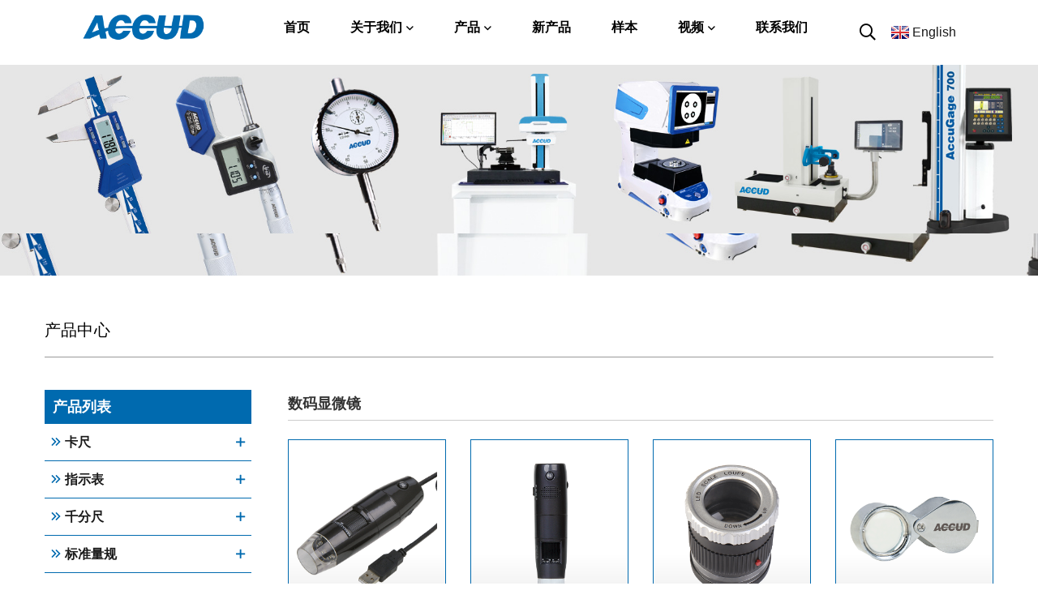

--- FILE ---
content_type: text/html; charset=utf-8
request_url: http://accud.com.cn/products.php?parentid=114&cateid=115
body_size: 6112
content:
<!DOCTYPE html>
<html lang="zh-CN">
	<head><!--====== Required meta tags ======-->
		<meta charset="utf-8">
		<meta http-equiv="x-ua-compatible" content="ie=edge">
		<meta name="description" content="">
		<meta name="viewport" content="width=device-width, initial-scale=1, shrink-to-fit=no"><!--====== Title ======-->
		<title>产品中心 - 苏州爱科德精密仪器有限公司</title><!--====== Favicon Icon ======-->
		<link rel="shortcut icon" href="assets/images/favicon.ico" type="image/png"><!--====== FontAwesome css ======-->
		<link rel="stylesheet" href="static/css/all.min.css"><!--====== Flaticon css ======-->
		<link rel="stylesheet" href="static/css/flaticon.css"><!--====== Bootstrap css ======-->
		<link rel="stylesheet" href="static/css/bootstrap.min.css"><!--====== magnific-popup css ======-->
		<link rel="stylesheet" href="static/css/magnific-popup.css"><!--====== Slick-popup css ======-->
		<link rel="stylesheet" href="static/css/slick.css"><!--====== Jquery UI css ======-->
		<link rel="stylesheet" href="static/css/jquery-ui.min.css"><!--====== Nice Select css ======-->
		<link rel="stylesheet" href="static/css/nice-select.css"><!--====== Animate css ======-->
		<link rel="stylesheet" href="static/css/animate.css"><!--====== Default css ======-->
		<link rel="stylesheet" href="static/css/default.css"><!--====== Style css ======-->
		<link rel="stylesheet" href="static/css/style.css">
	</head>
	
	<body><!--====== Start Preloader ======-->
		<!--<div class="preloader"><div class="loader"><div class="pre-shadow"></div><div class="pre-box"></div></div></div>====== End Preloader ======-->
		
		<!--====== Start Header ======-->
					<header class="header-area transparent-header" style="z-index: 999"><!-- Header Top-bar -->
				<div class="container">			
					<div class="header-navigation navigation-one navigation-white">
						<div class="nav-overlay"></div>
						<div class="container">
							
							<div class="container-fluid">
								<div class="primary-menu">
									<div class="site-branding">
										<a href="" class="brand-logo default-logo"><img src="static/picture/logo1.png" alt="Site Logo"></a>
										<a href="" class="brand-logo default-sticky-logo"><img src="static/picture/logo1.png" alt="Site Logo"></a>
									</div>

									<div class="nav-inner-menu">
										<div class="nav-menu"><!-- Navbar Close -->
											<!--<div class="navbar-close"><i class="far fa-times"></i></div> Main Menu -->
											<nav class="main-menu">
												<ul>
													<li class="menu-item"><a href="index.php" class="active" style="color: #000000">首页</a></li>

													<li class="menu-item has-children"><a href="about.php" style="color: #000000">关于我们</a>
														<ul class="sub-menu">
															<li><a href="about_sp.php">宣传视频</a></li>
															<li><a href="about_zh.php">展会</a></li>
															<li><a href="about_wh.php">企业文化</a></li>
														</ul>
													</li>
													<li class="menu-item has-children"><a href="products.php" style="color: #000000">产品</a>
														<ul class="sub-menu" style="z-index: 999999;">
		<li class="has-children"><a href="products.php?parentid=28">卡尺</a>
								<ul class="sub-menu">
						  <li><a href="products.php?parentid=28&cateid=69">数显卡尺</a></li><li><a href="products.php?parentid=28&cateid=70">游标卡尺</a></li><li><a href="products.php?parentid=28&cateid=71">带表卡尺</a></li><li><a href="products.php?parentid=28&cateid=72">异形卡尺</a></li><li><a href="products.php?parentid=28&cateid=73">深度卡尺</a></li><li><a href="products.php?parentid=28&cateid=149">卡尺附件</a></li>
								</ul>
							</li><li class="has-children"><a href="products.php?parentid=29">指示表</a>
								<ul class="sub-menu">
						  <li><a href="products.php?parentid=29&cateid=74">数显指示表</a></li><li><a href="products.php?parentid=29&cateid=75">机械指示表</a></li><li><a href="products.php?parentid=29&cateid=76">内径量表</a></li><li><a href="products.php?parentid=29&cateid=77">杠杆表</a></li><li><a href="products.php?parentid=29&cateid=78">深度指示表</a></li><li><a href="products.php?parentid=29&cateid=79">磁性表座</a></li><li><a href="products.php?parentid=29&cateid=80">测微计</a></li>
								</ul>
							</li><li class="has-children"><a href="products.php?parentid=30">千分尺</a>
								<ul class="sub-menu">
						  <li><a href="products.php?parentid=30&cateid=81">数显外径千分尺</a></li><li><a href="products.php?parentid=30&cateid=82">外径千分尺</a></li><li><a href="products.php?parentid=30&cateid=83">内径千分尺</a></li><li><a href="products.php?parentid=30&cateid=84">三点内经千分尺</a></li><li><a href="products.php?parentid=30&cateid=85">深度千分尺</a></li><li><a href="products.php?parentid=30&cateid=86">千分尺附件</a></li><li><a href="products.php?parentid=30&cateid=87">微分头</a></li><li><a href="products.php?parentid=30&cateid=153">比较仪</a></li>
								</ul>
							</li><li class="has-children"><a href="products.php?parentid=53">标准量规</a>
								<ul class="sub-menu">
						  <li><a href="products.php?parentid=53&cateid=91">量块</a></li><li><a href="products.php?parentid=53&cateid=92">针规</a></li><li><a href="products.php?parentid=53&cateid=93">步距规</a></li><li><a href="products.php?parentid=53&cateid=94">塞规</a></li><li><a href="products.php?parentid=53&cateid=95">环规</a></li><li><a href="products.php?parentid=53&cateid=152">气动量具</a></li><li><a href="products.php?parentid=53&cateid=154">极限卡规</a></li>
								</ul>
							</li><li class="has-children"><a href="products.php?parentid=54">测厚规</a>
								<ul class="sub-menu">
						  <li><a href="products.php?parentid=54&cateid=88">卡规</a></li><li><a href="products.php?parentid=54&cateid=89">测厚规</a></li><li><a href="products.php?parentid=54&cateid=134">测厚仪</a></li><li><a href="products.php?parentid=54&cateid=138">曲轴量表</a></li>
								</ul>
							</li><li class="has-children"><a href="products.php?parentid=55">水平仪</a>
								<ul class="sub-menu">
						  <li><a href="products.php?parentid=55&cateid=57">水平仪</a></li>
								</ul>
							</li><li class="has-children"><a href="products.php?parentid=64">角尺</a>
								<ul class="sub-menu">
						  <li><a href="products.php?parentid=64&cateid=65">角度尺</a></li><li><a href="products.php?parentid=64&cateid=66">角尺</a></li><li><a href="products.php?parentid=64&cateid=133">平面度检测直尺</a></li>
								</ul>
							</li><li class="has-children"><a href="products.php?parentid=67">平板及支架</a>
								<ul class="sub-menu">
						  <li><a href="products.php?parentid=67&cateid=96">大理石平台</a></li><li><a href="products.php?parentid=67&cateid=97">V型块</a></li><li><a href="products.php?parentid=67&cateid=98">垫块</a></li><li><a href="products.php?parentid=67&cateid=99">平口钳</a></li><li><a href="products.php?parentid=67&cateid=100">寻边器及对刀器</a></li>
								</ul>
							</li><li class="has-children"><a href="products.php?parentid=68">简易量具</a>
								<ul class="sub-menu">
						  <li><a href="products.php?parentid=68&cateid=101">塞尺</a></li><li><a href="products.php?parentid=68&cateid=102">螺距规</a></li><li><a href="products.php?parentid=68&cateid=103">伸缩规</a></li><li><a href="products.php?parentid=68&cateid=104">角度规</a></li><li><a href="products.php?parentid=68&cateid=105">半径规</a></li><li><a href="products.php?parentid=68&cateid=106">锥形尺</a></li><li><a href="products.php?parentid=68&cateid=107">焊接规</a></li><li><a href="products.php?parentid=68&cateid=108">内外卡规</a></li><li><a href="products.php?parentid=68&cateid=109">划线工具</a></li><li><a href="products.php?parentid=68&cateid=110">面差尺</a></li><li><a href="products.php?parentid=68&cateid=111">标尺</a></li><li><a href="products.php?parentid=68&cateid=139">倒角规</a></li><li><a href="products.php?parentid=68&cateid=140">钻头前刃规</a></li>
								</ul>
							</li><li class="has-children"><a href="products.php?parentid=112">套装量具</a>
								<ul class="sub-menu">
						  <li><a href="products.php?parentid=112&cateid=113">套装量具</a></li>
								</ul>
							</li><li class="has-children"><a href="products.php?parentid=114">显微镜及影像仪</a>
								<ul class="sub-menu">
						  <li><a href="products.php?parentid=114&cateid=115">数码显微镜</a></li><li><a href="products.php?parentid=114&cateid=116">显微镜</a></li><li><a href="products.php?parentid=114&cateid=117">影像测量仪</a></li><li><a href="products.php?parentid=114&cateid=118">内窥镜</a></li>
								</ul>
							</li><li class="has-children"><a href="products.php?parentid=119">硬度计</a>
								<ul class="sub-menu">
						  <li><a href="products.php?parentid=119&cateid=120">硬度计</a></li>
								</ul>
							</li><li class="has-children"><a href="products.php?parentid=121">力学仪器</a>
								<ul class="sub-menu">
						  <li><a href="products.php?parentid=121&cateid=122">推拉力计</a></li><li><a href="products.php?parentid=121&cateid=123">扭矩仪</a></li><li><a href="products.php?parentid=121&cateid=143">砝码</a></li>
								</ul>
							</li><li class="has-children"><a href="products.php?parentid=124">高度测量仪器</a>
								<ul class="sub-menu">
						  <li><a href="products.php?parentid=124&cateid=125">高度尺</a></li><li><a href="products.php?parentid=124&cateid=127">测高仪</a></li>
								</ul>
							</li><li class="has-children"><a href="products.php?parentid=128">其他测量仪器</a>
								<ul class="sub-menu">
						  <li><a href="products.php?parentid=128&cateid=129">温度计</a></li><li><a href="products.php?parentid=128&cateid=130">激光测距仪</a></li><li><a href="products.php?parentid=128&cateid=131">噪音计</a></li><li><a href="products.php?parentid=128&cateid=132">转速计</a></li><li><a href="products.php?parentid=128&cateid=135">粗糙度仪</a></li><li><a href="products.php?parentid=128&cateid=141">光学分析仪器</a></li><li><a href="products.php?parentid=128&cateid=142">木材水分计</a></li><li><a href="products.php?parentid=128&cateid=144">划格刀</a></li><li><a href="products.php?parentid=128&cateid=145">PH计</a></li><li><a href="products.php?parentid=128&cateid=146">圆度仪</a></li><li><a href="products.php?parentid=128&cateid=147">万用表</a></li><li><a href="products.php?parentid=128&cateid=150">表面轮廓规</a></li><li><a href="products.php?parentid=128&cateid=155">光谱仪</a></li><li><a href="products.php?parentid=128&cateid=156">照度计</a></li>
								</ul>
							</li><li class="has-children"><a href="products.php?parentid=136">数据传输系统</a>
								<ul class="sub-menu">
						  <li><a href="products.php?parentid=136&cateid=137">数据线</a></li><li><a href="products.php?parentid=136&cateid=151">工作台</a></li>
								</ul>
							</li><li class="has-children"><a href="products.php?parentid=157">金相加工设备</a>
								<ul class="sub-menu">
						  <li><a href="products.php?parentid=157&cateid=158">金相加工设备</a></li>
								</ul>
							</li>                                                            
                                                            
                                                            
                                                            <!--<li class="has-children"><a href="#">卡尺</a>
																<ul class="sub-menu">
																	<li><a href="#">数显卡尺</a></li>
																	<li><a href="#">游标卡尺</a></li>
																	<li><a href="#">带表卡尺</a></li>
																	<li><a href="#">异形卡尺</a></li>
																	<li><a href="#">深度卡尺</a></li>
																	<li><a href="#">卡尺附件</a></li>
																</ul>
															</li>
															<li><a href="#">指示表</a></li>
															<li><a href="#">千分尺</a></li>
															<li><a href="#">测厚规</a></li>
															<li><a href="#">标准量规</a></li>
															<li><a href="#">水平仪</a></li>
															<li><a href="#">角尺</a></li>
															<li><a href="#">平板及支架</a></li>
															<li><a href="#">简易量具</a></li>
															<li><a href="#">套装量具</a></li>
															<li><a href="#">数据线</a></li>
															<li><a href="#">显微镜及影像仪</a></li>
															<li><a href="#">硬度计</a></li>
															<li><a href="#">力学仪器</a></li>
															<li><a href="#">高度测量仪器</a></li>
															<li><a href="#">其他测量仪器</a></li>-->
														</ul>
													</li>

													<li class="menu-item"><a href="products-new.php" style="color: #000000">新产品</a></li>
													<li class="menu-item"><a href="sample.php" style="color: #000000">样本</a></li>
													<li class="menu-item has-children"><a href="#" style="color: #000000">视频</a>
														<ul class="sub-menu">
															<li><a href="video.php">操作视频</a></li>
															<li><a href="product-show.php">产品演示</a></li>
														</ul>
													</li>
													<li class="menu-item"><a href="contact.php" style="color: #000000">联系我们</a>
														<!--<ul class="sub-menu">
															<li><a href="#">常见问题</a></li>
															<li><a href="#">联系我们</a></li>
															<li><a href="#">问题咨询</a></li>
															<li><a href="#">注册产品</a></li>
															<li><a href="#">寻找代理</a></li>
														</ul>-->
													</li>
												</ul>
											</nav>
										</div>
									</div>

									<div class="nav-right-item" style="position: relative;">
										<div class="call-button"><span><img src="static/picture/logo2.png">&nbsp;<a href="https://www.accud.com/" target="_blank">English</a></span></div>
										<div style="position: absolute;right: 100px;font-size: 20px; color: #000000;font-weight: 800;"><a href="#dy-popup"><i class="far fa-search"></i></a></div>
										<!--<div class="navbar-toggler"><span></span><span></span><span></span></div>-->
									</div>
								</div>
							</div>
							
						</div>
					</div>
				</div>
			</header><!--====== End Header ======-->



<div class="dy-popup" id="dy-popup">
    <div class="dy-popup-inner">
      <div class="dy-popup__text">
        
          
          
          <div class="search-box">
<form action="products.php?do=search" method="get">
<input type="text" placeholder="请输入您想搜索的内容" name="keywords" id="search">
<button type="submit">Go</button>
</form>
</div>
          
          
          
          
      </div>
      <a class="dy-popup__close" href="#">X</a>
    </div>
  </div><!--====== End Header ======-->
		
		<!--====== Start Breadcrumb Section ======-->
		<section class="page-banner bg_cover p-r" style="background-image: url(static/image/bg-about-title.jpg);">

				<div class="row justify-content-center">
					<img src="static/image/bg-about-title.jpg">
				</div>

		</section><!--====== End Breadcrumb Section ======-->
		<section class="history-section pt-50 pb-10" style="background: #FFFFFF;">
			<div class="container">
				<div class="row justify-content-center">
					<div class="col-xl-12 col-lg-12">
						<div class="section-title mb-10 wow fadeInDown">
							<h3>产品中心</h3>
						</div>
					</div>
				</div>
			</div>
		</section>
		
		<!--====== Start Products Section ======-->
		<section class="products-page pt-20 pb-100">
			<div class="container">
				<div class="row">
							
										<div class="col-xl-3 col-lg-4" style="padding-right: 30px;">
						<div class="product-sidebar mb-20">
							<div class="sidebar-widget product-category-widget wow fadeInUp"><h4 class="widget-title">产品列表</h4></div>
							
							<div class="faq-accordion-two mb-50 wow fadeInUp" id="accordionOne">
								<div class="accordion">
        
					<div class="accordion-card ">
										<div class="card-header accordion-active">
											<h5 data-toggle="collapse" data-target="#collapse1" aria-expanded="false"><a href="products.php?parentid=28">卡尺</a></h5>
										</div>
										<div id="collapse1" class="collapse" data-parent="#accordionOne">
											<div class="card-body">
						  <p><a href="products.php?parentid=28&cateid=69">数显卡尺</a></p><p><a href="products.php?parentid=28&cateid=70">游标卡尺</a></p><p><a href="products.php?parentid=28&cateid=71">带表卡尺</a></p><p><a href="products.php?parentid=28&cateid=72">异形卡尺</a></p><p><a href="products.php?parentid=28&cateid=73">深度卡尺</a></p><p><a href="products.php?parentid=28&cateid=149">卡尺附件</a></p>
											</div>
										</div>
									</div>
					<div class="accordion-card ">
										<div class="card-header accordion-active">
											<h5 data-toggle="collapse" data-target="#collapse2" aria-expanded="false"><a href="products.php?parentid=29">指示表</a></h5>
										</div>
										<div id="collapse2" class="collapse" data-parent="#accordionOne">
											<div class="card-body">
						  <p><a href="products.php?parentid=29&cateid=74">数显指示表</a></p><p><a href="products.php?parentid=29&cateid=75">机械指示表</a></p><p><a href="products.php?parentid=29&cateid=76">内径量表</a></p><p><a href="products.php?parentid=29&cateid=77">杠杆表</a></p><p><a href="products.php?parentid=29&cateid=78">深度指示表</a></p><p><a href="products.php?parentid=29&cateid=79">磁性表座</a></p><p><a href="products.php?parentid=29&cateid=80">测微计</a></p>
											</div>
										</div>
									</div>
					<div class="accordion-card ">
										<div class="card-header accordion-active">
											<h5 data-toggle="collapse" data-target="#collapse3" aria-expanded="false"><a href="products.php?parentid=30">千分尺</a></h5>
										</div>
										<div id="collapse3" class="collapse" data-parent="#accordionOne">
											<div class="card-body">
						  <p><a href="products.php?parentid=30&cateid=81">数显外径千分尺</a></p><p><a href="products.php?parentid=30&cateid=82">外径千分尺</a></p><p><a href="products.php?parentid=30&cateid=83">内径千分尺</a></p><p><a href="products.php?parentid=30&cateid=84">三点内经千分尺</a></p><p><a href="products.php?parentid=30&cateid=85">深度千分尺</a></p><p><a href="products.php?parentid=30&cateid=86">千分尺附件</a></p><p><a href="products.php?parentid=30&cateid=87">微分头</a></p><p><a href="products.php?parentid=30&cateid=153">比较仪</a></p>
											</div>
										</div>
									</div>
					<div class="accordion-card ">
										<div class="card-header accordion-active">
											<h5 data-toggle="collapse" data-target="#collapse4" aria-expanded="false"><a href="products.php?parentid=53">标准量规</a></h5>
										</div>
										<div id="collapse4" class="collapse" data-parent="#accordionOne">
											<div class="card-body">
						  <p><a href="products.php?parentid=53&cateid=91">量块</a></p><p><a href="products.php?parentid=53&cateid=92">针规</a></p><p><a href="products.php?parentid=53&cateid=93">步距规</a></p><p><a href="products.php?parentid=53&cateid=94">塞规</a></p><p><a href="products.php?parentid=53&cateid=95">环规</a></p><p><a href="products.php?parentid=53&cateid=152">气动量具</a></p><p><a href="products.php?parentid=53&cateid=154">极限卡规</a></p>
											</div>
										</div>
									</div>
					<div class="accordion-card ">
										<div class="card-header accordion-active">
											<h5 data-toggle="collapse" data-target="#collapse5" aria-expanded="false"><a href="products.php?parentid=54">测厚规</a></h5>
										</div>
										<div id="collapse5" class="collapse" data-parent="#accordionOne">
											<div class="card-body">
						  <p><a href="products.php?parentid=54&cateid=88">卡规</a></p><p><a href="products.php?parentid=54&cateid=89">测厚规</a></p><p><a href="products.php?parentid=54&cateid=134">测厚仪</a></p><p><a href="products.php?parentid=54&cateid=138">曲轴量表</a></p>
											</div>
										</div>
									</div>
					<div class="accordion-card ">
										<div class="card-header accordion-active">
											<h5 data-toggle="collapse" data-target="#collapse6" aria-expanded="false"><a href="products.php?parentid=55">水平仪</a></h5>
										</div>
										<div id="collapse6" class="collapse" data-parent="#accordionOne">
											<div class="card-body">
						  <p><a href="products.php?parentid=55&cateid=57">水平仪</a></p>
											</div>
										</div>
									</div>
					<div class="accordion-card ">
										<div class="card-header accordion-active">
											<h5 data-toggle="collapse" data-target="#collapse7" aria-expanded="false"><a href="products.php?parentid=64">角尺</a></h5>
										</div>
										<div id="collapse7" class="collapse" data-parent="#accordionOne">
											<div class="card-body">
						  <p><a href="products.php?parentid=64&cateid=65">角度尺</a></p><p><a href="products.php?parentid=64&cateid=66">角尺</a></p><p><a href="products.php?parentid=64&cateid=133">平面度检测直尺</a></p>
											</div>
										</div>
									</div>
					<div class="accordion-card ">
										<div class="card-header accordion-active">
											<h5 data-toggle="collapse" data-target="#collapse8" aria-expanded="false"><a href="products.php?parentid=67">平板及支架</a></h5>
										</div>
										<div id="collapse8" class="collapse" data-parent="#accordionOne">
											<div class="card-body">
						  <p><a href="products.php?parentid=67&cateid=96">大理石平台</a></p><p><a href="products.php?parentid=67&cateid=97">V型块</a></p><p><a href="products.php?parentid=67&cateid=98">垫块</a></p><p><a href="products.php?parentid=67&cateid=99">平口钳</a></p><p><a href="products.php?parentid=67&cateid=100">寻边器及对刀器</a></p>
											</div>
										</div>
									</div>
					<div class="accordion-card ">
										<div class="card-header accordion-active">
											<h5 data-toggle="collapse" data-target="#collapse9" aria-expanded="false"><a href="products.php?parentid=68">简易量具</a></h5>
										</div>
										<div id="collapse9" class="collapse" data-parent="#accordionOne">
											<div class="card-body">
						  <p><a href="products.php?parentid=68&cateid=101">塞尺</a></p><p><a href="products.php?parentid=68&cateid=102">螺距规</a></p><p><a href="products.php?parentid=68&cateid=103">伸缩规</a></p><p><a href="products.php?parentid=68&cateid=104">角度规</a></p><p><a href="products.php?parentid=68&cateid=105">半径规</a></p><p><a href="products.php?parentid=68&cateid=106">锥形尺</a></p><p><a href="products.php?parentid=68&cateid=107">焊接规</a></p><p><a href="products.php?parentid=68&cateid=108">内外卡规</a></p><p><a href="products.php?parentid=68&cateid=109">划线工具</a></p><p><a href="products.php?parentid=68&cateid=110">面差尺</a></p><p><a href="products.php?parentid=68&cateid=111">标尺</a></p><p><a href="products.php?parentid=68&cateid=139">倒角规</a></p><p><a href="products.php?parentid=68&cateid=140">钻头前刃规</a></p>
											</div>
										</div>
									</div>
					<div class="accordion-card ">
										<div class="card-header accordion-active">
											<h5 data-toggle="collapse" data-target="#collapse10" aria-expanded="false"><a href="products.php?parentid=112">套装量具</a></h5>
										</div>
										<div id="collapse10" class="collapse" data-parent="#accordionOne">
											<div class="card-body">
						  <p><a href="products.php?parentid=112&cateid=113">套装量具</a></p>
											</div>
										</div>
									</div>
					<div class="accordion-card ">
										<div class="card-header accordion-active">
											<h5 data-toggle="collapse" data-target="#collapse11" aria-expanded="false"><a href="products.php?parentid=114">显微镜及影像仪</a></h5>
										</div>
										<div id="collapse11" class="collapse" data-parent="#accordionOne">
											<div class="card-body">
						  <p><a href="products.php?parentid=114&cateid=115">数码显微镜</a></p><p><a href="products.php?parentid=114&cateid=116">显微镜</a></p><p><a href="products.php?parentid=114&cateid=117">影像测量仪</a></p><p><a href="products.php?parentid=114&cateid=118">内窥镜</a></p>
											</div>
										</div>
									</div>
					<div class="accordion-card ">
										<div class="card-header accordion-active">
											<h5 data-toggle="collapse" data-target="#collapse12" aria-expanded="false"><a href="products.php?parentid=119">硬度计</a></h5>
										</div>
										<div id="collapse12" class="collapse" data-parent="#accordionOne">
											<div class="card-body">
						  <p><a href="products.php?parentid=119&cateid=120">硬度计</a></p>
											</div>
										</div>
									</div>
					<div class="accordion-card ">
										<div class="card-header accordion-active">
											<h5 data-toggle="collapse" data-target="#collapse13" aria-expanded="false"><a href="products.php?parentid=121">力学仪器</a></h5>
										</div>
										<div id="collapse13" class="collapse" data-parent="#accordionOne">
											<div class="card-body">
						  <p><a href="products.php?parentid=121&cateid=122">推拉力计</a></p><p><a href="products.php?parentid=121&cateid=123">扭矩仪</a></p><p><a href="products.php?parentid=121&cateid=143">砝码</a></p>
											</div>
										</div>
									</div>
					<div class="accordion-card ">
										<div class="card-header accordion-active">
											<h5 data-toggle="collapse" data-target="#collapse14" aria-expanded="false"><a href="products.php?parentid=124">高度测量仪器</a></h5>
										</div>
										<div id="collapse14" class="collapse" data-parent="#accordionOne">
											<div class="card-body">
						  <p><a href="products.php?parentid=124&cateid=125">高度尺</a></p><p><a href="products.php?parentid=124&cateid=127">测高仪</a></p>
											</div>
										</div>
									</div>
					<div class="accordion-card ">
										<div class="card-header accordion-active">
											<h5 data-toggle="collapse" data-target="#collapse15" aria-expanded="false"><a href="products.php?parentid=128">其他测量仪器</a></h5>
										</div>
										<div id="collapse15" class="collapse" data-parent="#accordionOne">
											<div class="card-body">
						  <p><a href="products.php?parentid=128&cateid=129">温度计</a></p><p><a href="products.php?parentid=128&cateid=130">激光测距仪</a></p><p><a href="products.php?parentid=128&cateid=131">噪音计</a></p><p><a href="products.php?parentid=128&cateid=132">转速计</a></p><p><a href="products.php?parentid=128&cateid=135">粗糙度仪</a></p><p><a href="products.php?parentid=128&cateid=141">光学分析仪器</a></p><p><a href="products.php?parentid=128&cateid=142">木材水分计</a></p><p><a href="products.php?parentid=128&cateid=144">划格刀</a></p><p><a href="products.php?parentid=128&cateid=145">PH计</a></p><p><a href="products.php?parentid=128&cateid=146">圆度仪</a></p><p><a href="products.php?parentid=128&cateid=147">万用表</a></p><p><a href="products.php?parentid=128&cateid=150">表面轮廓规</a></p><p><a href="products.php?parentid=128&cateid=155">光谱仪</a></p><p><a href="products.php?parentid=128&cateid=156">照度计</a></p>
											</div>
										</div>
									</div>
					<div class="accordion-card ">
										<div class="card-header accordion-active">
											<h5 data-toggle="collapse" data-target="#collapse16" aria-expanded="false"><a href="products.php?parentid=136">数据传输系统</a></h5>
										</div>
										<div id="collapse16" class="collapse" data-parent="#accordionOne">
											<div class="card-body">
						  <p><a href="products.php?parentid=136&cateid=137">数据线</a></p><p><a href="products.php?parentid=136&cateid=151">工作台</a></p>
											</div>
										</div>
									</div>
					<div class="accordion-card ">
										<div class="card-header accordion-active">
											<h5 data-toggle="collapse" data-target="#collapse17" aria-expanded="false"><a href="products.php?parentid=157">金相加工设备</a></h5>
										</div>
										<div id="collapse17" class="collapse" data-parent="#accordionOne">
											<div class="card-body">
						  <p><a href="products.php?parentid=157&cateid=158">金相加工设备</a></p>
											</div>
										</div>
									</div>                                
                                
                                
                                
									<!--<div class="accordion-card accordion-active">
										<div class="card-header">
											<h5 data-toggle="collapse" data-target="#collapse1" aria-expanded="true">卡尺</h5>
										</div>
										<div id="collapse1" class="collapse show" data-parent="#accordionOne">
											<div class="card-body">
												<p>数显卡尺</p>
												<p>游标卡尺</p>
												<p>带表卡尺</p>
												<p>异形卡尺</p>
												<p>深度卡尺</p>
												<p>卡尺附件</p>
											</div>
										</div>
									</div>
									<div class="accordion-card">
										<div class="card-header">
											<h5 class="collapsed" data-toggle="collapse" data-target="#collapse2" aria-expanded="false">指标尺</h5>
										</div>
										<div id="collapse2" class="collapse" data-parent="#accordionOne">
											<div class="card-body">
												<p>数显指示表</p>
												<p>机械指示表</p>
												<p>内径量表</p>
												<p>杠杆表</p>
												<p>深度指示表</p>
												<p>磁性表座</p>
												<p>测微计</p>
											</div>
										</div>
									</div>
									
									<div class="accordion-card">
										<div class="card-header">
											<h5 class="collapsed" data-toggle="collapse" data-target="#collapse3" aria-expanded="false">千分尺</h5>
										</div>
										<div id="collapse3" class="collapse" data-parent="#accordionOne">
											<div class="card-body">
												<p>数显外径千分尺</p>
												<p>外径千分尺</p>
												<p>内径千分尺</p>
												<p>三点内经千分尺</p>
												<p>深度千分尺</p>
											</div>
										</div>
									</div>-->
											
								</div>
							</div>
							
							
						</div>
					</div>					
					<div class="col-xl-9 col-lg-8">
							<div class="product-search-filter wow fadeInUp">
								<div class="row align-items-center" style="padding: 2px 0 8px;">
									<div class="col-lg-12">
											<div class="show-text mb-15"><p>数码显微镜</p></div>
									</div>
								</div>
							</div>

							<div class="row">
								
                                                                <div class="col-xl-3 col-md-6 col-sm-12">
									<div class="single-product-item text-center wow fadeInUp">
										<div class="product-img"><a href="product-details.php?proid=194"><img src="/upload//dm200.gif" alt="数码显微镜"></a></div>
									</div>
									<div class="product-info wow fadeInUp">
										<h3 class="title"><a href="product-details.php?proid=194">数码显微镜</a></h3>
										<span class="price">
											<span class="prev-price">货号: DM200</span>
										</span>
									</div>
								</div>
								                                <div class="col-xl-3 col-md-6 col-sm-12">
									<div class="single-product-item text-center wow fadeInUp">
										<div class="product-img"><a href="product-details.php?proid=470"><img src="/upload//WIFI200.gif" alt="WIFI数码显微镜"></a></div>
									</div>
									<div class="product-info wow fadeInUp">
										<h3 class="title"><a href="product-details.php?proid=470">WIFI数码显微镜</a></h3>
										<span class="price">
											<span class="prev-price">货号: WIFI200</span>
										</span>
									</div>
								</div>
								                                <div class="col-xl-3 col-md-6 col-sm-12">
									<div class="single-product-item text-center wow fadeInUp">
										<div class="product-img"><a href="product-details.php?proid=958"><img src="/upload//MG30X.gif" alt="放大镜(带照明)"></a></div>
									</div>
									<div class="product-info wow fadeInUp">
										<h3 class="title"><a href="product-details.php?proid=958">放大镜(带照明)</a></h3>
										<span class="price">
											<span class="prev-price">货号: MG30X</span>
										</span>
									</div>
								</div>
								                                <div class="col-xl-3 col-md-6 col-sm-12">
									<div class="single-product-item text-center wow fadeInUp">
										<div class="product-img"><a href="product-details.php?proid=967"><img src="/upload//MG10.gif" alt="折叠式放大镜"></a></div>
									</div>
									<div class="product-info wow fadeInUp">
										<h3 class="title"><a href="product-details.php?proid=967">折叠式放大镜</a></h3>
										<span class="price">
											<span class="prev-price">货号: MG10</span>
										</span>
									</div>
								</div>
								                                <div class="col-xl-3 col-md-6 col-sm-12">
									<div class="single-product-item text-center wow fadeInUp">
										<div class="product-img"><a href="product-details.php?proid=976"><img src="/upload//MG305.gif" alt="头戴式放大镜"></a></div>
									</div>
									<div class="product-info wow fadeInUp">
										<h3 class="title"><a href="product-details.php?proid=976">头戴式放大镜</a></h3>
										<span class="price">
											<span class="prev-price">货号: MG305</span>
										</span>
									</div>
								</div>
								                                <div class="col-xl-3 col-md-6 col-sm-12">
									<div class="single-product-item text-center wow fadeInUp">
										<div class="product-img"><a href="product-details.php?proid=982"><img src="/upload//790-024-11.gif" alt="伸缩磁性取物棒"></a></div>
									</div>
									<div class="product-info wow fadeInUp">
										<h3 class="title"><a href="product-details.php?proid=982">伸缩磁性取物棒</a></h3>
										<span class="price">
											<span class="prev-price">货号: 790-024-11</span>
										</span>
									</div>
								</div>
								                                <div class="col-xl-3 col-md-6 col-sm-12">
									<div class="single-product-item text-center wow fadeInUp">
										<div class="product-img"><a href="product-details.php?proid=1003"><img src="/upload//DMN32.gif" alt="电子放大镜"></a></div>
									</div>
									<div class="product-info wow fadeInUp">
										<h3 class="title"><a href="product-details.php?proid=1003">电子放大镜</a></h3>
										<span class="price">
											<span class="prev-price">货号: DMN32</span>
										</span>
									</div>
								</div>
								                                <div class="col-xl-3 col-md-6 col-sm-12">
									<div class="single-product-item text-center wow fadeInUp">
										<div class="product-img"><a href="product-details.php?proid=1004"><img src="/upload//795.gif" alt="伸缩检查镜"></a></div>
									</div>
									<div class="product-info wow fadeInUp">
										<h3 class="title"><a href="product-details.php?proid=1004">伸缩检查镜</a></h3>
										<span class="price">
											<span class="prev-price">货号: 795</span>
										</span>
									</div>
								</div>
								                                <div class="col-xl-3 col-md-6 col-sm-12">
									<div class="single-product-item text-center wow fadeInUp">
										<div class="product-img"><a href="product-details.php?proid=1029"><img src="/upload//796-065-11.gif" alt="伸缩检查镜(带照明)"></a></div>
									</div>
									<div class="product-info wow fadeInUp">
										<h3 class="title"><a href="product-details.php?proid=1029">伸缩检查镜(带照明)</a></h3>
										<span class="price">
											<span class="prev-price">货号: 796</span>
										</span>
									</div>
								</div>
																
								<!--<div class="col-xl-3 col-md-6 col-sm-12">
									<div class="single-product-item text-center wow fadeInUp">
										<div class="product-img"><img src="pro/101.gif" alt="product image"></div>
									</div>
									<div class="product-info wow fadeInUp">
										<h3 class="title"><a href="product-details.php">防水数显卡尺</a></h3>
										<span class="price">
											<span class="prev-price">Code: 197</span>
										</span>
									</div>
								</div>
								
								<div class="col-xl-3 col-md-6 col-sm-12">
									<div class="single-product-item text-center wow fadeInUp">
										<div class="product-img"><img src="pro/181.gif" alt="product image"></div>
									</div>
									<div class="product-info wow fadeInUp">
										<h3 class="title"><a href="product-details.php">防水数显卡尺</a></h3>
										<span class="price">
											<span class="prev-price">Code: 197</span>
										</span>
									</div>
								</div>
								
								<div class="col-xl-3 col-md-6 col-sm-12">
									<div class="single-product-item text-center wow fadeInUp">
										<div class="product-img"><img src="pro/181.gif" alt="product image"></div>
									</div>
									<div class="product-info wow fadeInUp">
										<h3 class="title"><a href="product-details.php">防水数显卡尺</a></h3>
										<span class="price">
											<span class="prev-price">Code: 197</span>
										</span>
									</div>
								</div>
								
								<div class="col-xl-3 col-md-6 col-sm-12">
									<div class="single-product-item text-center wow fadeInUp">
										<div class="product-img"><img src="pro/181.gif" alt="product image"></div>
									</div>
									<div class="product-info wow fadeInUp">
										<h3 class="title"><a href="product-details.php">防水数显卡尺</a></h3>
										<span class="price">
											<span class="prev-price">Code: 197</span>
										</span>
									</div>
								</div>-->
								
								
							
							</div>
							
							<div class="row">
								<div class="col-lg-12" >
                                                                <!--<div class="fintex-pagination mt-30 mb-50 text-center wow fadeInUp">
                                        <ul>
                                            <li><a href="#"><i class="fas fa-angle-double-left"></i></a></li>
                                            <li><a href="#">01</a></li><li><a href="#">02</a></li>
                                            <li><a href="#">03</a></li>
                                            <li><span></span><span></span><span></span><span></span></li>
                                            <li><a href="#"><i class="fas fa-angle-double-right"></i></a></li>
                                         </ul>
                                     </div>--></div>
							</div>
							
						</div>
					</div>
				
				</div>
			</div>
		</section><!--====== End Products Section ======-->
		
		<!--====== Start Footer ======-->
					<footer class="footer-default footer-dark text-white p-r z-1">				
				<div class="container"><!--=== Footer Widget ===-->
					<div class="footer-widget-wrapper pt-30">
						<div class="row">
							<div class="col-lg-4">
								<div class="footer-widget about-company-widget mb-40 wow fadeInUp">
									<div class="footer-content"><img src="static/picture/logo3.png"></div>
								</div>
							</div>
							
							<div class="col-lg-8 col-sm-12">
								<div class="footer-widget footer-nav-widget wow fadeInUp">
									<h4 class="widget-title col-lg-2"><a href="index.php">首页</a></h4>
									<h4 class="widget-title col-lg-2"><a href="about.php">关于我们</a></h4>
									<h4 class="widget-title col-lg-2"><a href="products.php">产品</a></h4>
									<h4 class="widget-title col-lg-2"><a href="products-new.php">新产品</a></h4>
									<h4 class="widget-title col-lg-2"><a href="sample.php">样本</a></h4>
									<h4 class="widget-title col-lg-2"><a href="video.php">视频</a></h4>
								</div>
							</div>
							
						</div>
					</div><!--=== Footer Copyright ===-->
					<div class="border-top-white-op-1 wow fadeInUp">
									<ul class="col-lg-12">
										<li style="width: 34%; border-right: 1px #1e4170 solid;line-height: 50px;"><i class="far fa-address-card"></i>　苏州高新区金枫路199号17栋6楼</li>
										<li style="width: 25%; border-right: 1px #1e4170 solid;line-height: 50px; margin-left: 8%;"><i class="far fa-phone"></i>　0086-512-62631289 </li>
										<li style="width: 25%; line-height: 50px; margin-left: 8%;"><i class="far fa-envelope"></i>　sales@accud.com</li>
									</ul>
								</div>
					<div class="footer-copyright " style="font-size: 14px;">
								<div class="footer-nav wow fadeInLeft">
								苏州爱科德精密仪器有限公司版权所有 <a href="https://beian.miit.gov.cn">苏ICP备15010372号</a>
								</div>
					</div>
				</div>
			</footer><!--====== End Footer ======--><!--====== End Footer ======-->
		
		<!--====== Back To Top ======-->
		<a href="#" class="back-to-top"><i class="far fa-angle-up"></i></a><!--====== Jquery js ======-->
		<script src="static/js/jquery-3.6.0.min.js"></script><!--====== Bootstrap js ======-->
		<script src="static/js/popper.min.js"></script><!--====== Bootstrap js ======-->
		<script src="static/js/bootstrap.min.js"></script><!--====== Slick js ======--><script src="static/js/slick.min.js"></script><!--====== Magnific js ======-->
		<script src="static/js/jquery.magnific-popup.min.js"></script><!--====== Isotope js ======-->
		<script src="static/js/isotope.min.js"></script><!--====== Imagesloaded js ======-->
		<script src="static/js/imagesloaded.min.js"></script><!--====== Counterup js ======-->
		<script src="static/js/jquery.counterup.min.js"></script><!--====== Waypoints js ======-->
		<script src="static/js/jquery.waypoints.js"></script><!--====== Nice-select js ======-->
		<script src="static/js/jquery.nice-select.min.js"></script><!--====== jquery UI js ======-->
		<script src="static/js/jquery-ui.min.js"></script><!--====== donutty js ======-->
		<script src="static/js/donutty-jquery.min.js"></script><!--====== WOW js ======-->
		<script src="static/js/wow.min.js"></script><!--====== Main js ======-->
		<script src="static/js/theme.js"></script>
        
        <!--send email search  start -->
        <script type="text/javascript" src="fancybox/jquery.lib.js"></script>
        <link href="fancybox/jquery.fancybox-1.3.4.css" rel="stylesheet" type="text/css">
		<script type="text/javascript" src="fancybox/jquery.fancybox-1.3.4.pack.js"></script>
		<script type="text/javascript" src="fancybox/add.js"></script>
        <!--send email search  end -->        
        
	
	</body>
</html><script src="static/js/console-ban.min.js"></script>

--- FILE ---
content_type: text/css
request_url: http://accud.com.cn/static/css/flaticon.css
body_size: 645
content:
@font-face{font-family:"flaticon";src:url("../font/flaticon.ttf") format("truetype"),url("../font/flaticon.woff") format("woff"),url("../font/flaticon.woff2") format("woff2"),url("../font/flaticon.eot") format("embedded-opentype"),url("https://www.17sucai.com/2022/7/xgcgo12730/assets/fonts/flaticon/flaticon.svg?e9abdd00231f4d75004c5a26d6292f9e") format("svg")}i[class^="flaticon-"]:before,i[class*=" flaticon-"]:before{font-family:flaticon!important;font-style:normal;font-weight:normal!important;font-variant:normal;text-transform:none;line-height:1;-webkit-font-smoothing:antialiased;-moz-osx-font-smoothing:grayscale}.flaticon-fukuoka-japan-flag-symbol:before{content:"\f101"}.flaticon-left-quote:before{content:"\f102"}.flaticon-stats:before{content:"\f103"}.flaticon-support:before{content:"\f104"}.flaticon-digital-strategy:before{content:"\f105"}.flaticon-data:before{content:"\f106"}.flaticon-competitive:before{content:"\f107"}.flaticon-business:before{content:"\f108"}.flaticon-profits:before{content:"\f109"}.flaticon-folder-management:before{content:"\f10a"}.flaticon-finance:before{content:"\f10b"}.flaticon-left-quote-1:before{content:"\f10c"}.flaticon-quotation:before{content:"\f10d"}.flaticon-save-money:before{content:"\f10e"}.flaticon-investment:before{content:"\f10f"}.flaticon-piggy-bank:before{content:"\f110"}.flaticon-investment-1:before{content:"\f111"}.flaticon-investment-2:before{content:"\f112"}.flaticon-pie-chart:before{content:"\f113"}.flaticon-user:before{content:"\f114"}.flaticon-finance-1:before{content:"\f115"}.flaticon-credit:before{content:"\f116"}.flaticon-insurance:before{content:"\f117"}.flaticon-personal-wealth:before{content:"\f118"}.flaticon-database:before{content:"\f119"}.flaticon-money-transfer:before{content:"\f11a"}.flaticon-ringing:before{content:"\f11b"}.flaticon-pie-chart-1:before{content:"\f11c"}.flaticon-planning:before{content:"\f11d"}.flaticon-testing:before{content:"\f11e"}.flaticon-career:before{content:"\f11f"}.flaticon-profits-1:before{content:"\f120"}.flaticon-debit-card:before{content:"\f121"}.flaticon-money:before{content:"\f122"}

--- FILE ---
content_type: text/css
request_url: http://accud.com.cn/static/css/style.css
body_size: 18016
content:
/*@import url("css2.css");*/
html{font-size:100%}*{margin:0;padding:0;-webkit-box-sizing:border-box;box-sizing:border-box}
a{color:inherit;text-decoration:none;-webkit-transition:all .3s ease-out 0s;transition:all .3s ease-out 0s}
a:hover,a:focus{color:inherit;text-decoration:none}
a:focus,input:focus,textarea:focus,button:focus{text-decoration:none;outline:0}/**/
i,span{display:inline-block}
h1,h2,h3,h4,h5,h6{color:#1a1a1a;margin:0;font-family:"Manrope",sans-serif;font-weight:800}
h1{font-size:65px;line-height:1em}h2{font-size:45px;line-height:52px}
@media(max-width:1199px){h2{font-size:36px;line-height:45px}}h3{font-size:24px;line-height:35px}h4{font-size:22px;line-height:32px}h5{font-size:18px;line-height:25px}h6{font-size:16px;line-height:24px;letter-spacing:0}
ul,ol{margin:0;padding:0;list-style-type:none}p{color:#74787c;margin:0}input,textarea{display:inherit}
img{max-width:100%}
body{font-weight:normal;font-style:normal;color:#74787c;font-family:"DM Sans",sans-serif;font-size:16px;line-height:30px;overflow-x:hidden}








.container-fluid{padding:0;}
@media only screen and (min-width:1200px) and (max-width:1650px){.container-fluid{padding-left:30px;padding-right:30px}}
@media(max-width:1199px){.container-fluid{padding-left:15px;padding-right:15px}}
@media only screen and (min-width:1200px){
	.container{max-width:1200px}
	.container1{max-width:1600px;margin: 0 auto;padding: 0 20px;}
	.ml-lg-40{margin:0 40px}
	.ml-lg-60{margin-left:60px}.ml-lg-70{margin-left:70px}.pl-lg-70{padding-left:70px}
	.ml-lg-40{margin-left:40px}.pr-lg-70{padding-right:70px}.mr-lg-100{margin-right:100px}}
.container-1420{max-width:1450px;padding-left:15px;padding-right:15px;margin-right:auto;margin-left:auto}
@media only screen and (min-width:1200px) and (max-width:1650px){.container-1420{max-width:1280px}}
@media(max-width:1199px){.container-1420{max-width:100%}}ul.social-link li{display:inline-block}

.bg_cover{background-position:center center;background-size:cover;background-repeat:no-repeat}
.slick-slide{outline:0}
.form_group{position:relative}label{margin-bottom:0}.form_control{width:100%;padding:0 30px;height:60px;border:0}textarea.form_control{padding-top:15px;display:inherit;height:145px}.tag-line{font-weight:800;font-size:20px;line-height:24px;color:#006aaf}.tag-line:before{display:inline-block;content:"";font-family:"Font Awesome 5 pro";font-weight:400;margin-right:10px}
.sub-title{font-size:10px;background: #006ab1;width: 40%;height: 3px;}
/*.sub-title:after,.sub-title:before{display:inline-block;content:"" margin-right:10px}
.sub-title:before{content:"";margin-right:10px}
.sub-title:after{content:"";margin-left:10px}
.section-title .sub-title{margin-bottom:15px}*/

.section-title h2{margin-bottom:5px;letter-spacing:0.01em;font-size: 35px;font-weight: 500;font-family:"思源黑体 CN";color: #000}
.section-title h3{margin-bottom:5px;padding-bottom: 15px; letter-spacing:0.01em;font-size: 1.5625vw;font-weight: 500;font-family:"思源黑体 CN";color: #000;border-bottom: 1px #999999 solid;}
@media(max-width:767px){.section-title h2{font-size:32px;line-height:42px}}
.section-title.section-title-left .sub-title:after{display:none}.section-title.section-title-right .sub-title:before{display:none}.section-title-white h2{color:#fff}.footer-content .social-link li a,.contact-one_content-box .social-box ul.social-link li a,.single-team-item .img-holder .social-link li a,.single-team-item .img-holder .share-btn,.product-details-wrapper .product-info .product-cart ul li .wishlist-btn,.product-search-filter .product-search .search-btn,.faq-accordion-three .accordion-card .card-header h5:after,.project-item-four .img-holder .project-hover .hover-content .icon-btn,.project-item-three .project-content .icon-btn,.project-item-two .project-content .icon-btn i,.project-item-two .project-content .icon-btn,.project-item .img-holder .hover-content .icon-btn,.fintex-pagination ul li a,.partners-area .partner-arrows .slick-arrow,.job-details-wrapper .description-box ul.social-link li a,.single-job-item .job-main-content .wishlist-button a,.single-counter-item .icon,.features-item-two .icon-btn,.features-item-two .icon,.service-item-two .icon,.service-item .hover-text .icon-btn,.hero-slider-one .slick-arrow{display:-webkit-box;display:-ms-flexbox;display:flex;-webkit-box-align:center;-ms-flex-align:center;align-items:center;-webkit-box-pack:center;-ms-flex-pack:center;justify-content:center}

.p-r{position:relative}.z-1{z-index:1}.z--1{z-index:-1}.z-2{z-index:2}.text-white h1,.text-white h2,.text-white h3,.text-white h4,.text-white h5,.text-white h6{color:#fff}.text-white p{color:rgba(255,255,255,0.7)}.slick-track{display:-webkit-box;display:-ms-flexbox;display:flex;-webkit-box-align:center;-ms-flex-align:center;align-items:center}.yellow{color:#006aaf}.white{color:#fff}.black-bg{background-color:#1a1a1a}.dark-black-bg{background-color:#0f0f0f}
.light-gray-bg{background-color:#fff}.bg-color-one{background-color:#101218}.bg-color-two{background-color:#0f141b}button{border:0}

.main-btn{display:-webkit-inline-box;display:-ms-inline-flexbox;display:inline-flex;-webkit-box-pack:center;-ms-flex-pack:center;justify-content:center;padding:5px 30px;font-weight:700;text-transform:capitalize;border-radius:0;color:#fff;line-height:25px;-webkit-transition:all .3s ease-out 0s;transition:all .3s ease-out 0s;}
/*.main-btn:after{display:inline-block;content:"";font-family:"Font Awesome 5 pro";font-weight:400;margin-left:10px}*/
.main-btn.btn-red{background-color:#006aaf;width: 100%;}
.main-btn.btn-red:hover{background-color:#0f0f0f;color:#fff}
.main-btn.btn-white{background-color:#fff;color:#006aaf}.main-btn.btn-white:hover{background-color:#1a1a1a;color:#fff}.main-btn.btn-black{background-color:#0f0f0f;color:#fff}.main-btn.btn-black:hover{background-color:#006aaf}.main-btn.filled-btn{padding:14px 30px;color:#006aaf;border:1px solid rgba(26,26,26,0.102)}.main-btn.filled-btn:hover{background-color:#006aaf;color:#fff;border-color:transparent}.main-btn.filled-white{color:#fff}.main-btn.filled-white:hover{border-color:transparent;background-color:#fff;color:#006aaf}

.btn-link{font-weight:400;color:#006aaf;text-decoration:none;border: 1px #006aaf solid;padding: 2px 25px;}
.btn-link:after{display:inline-block;content:"";font-family:"Font Awesome 5 pro";font-weight:400;margin-left:10px;-webkit-transition:all .3s ease-out 0s;transition:all .3s ease-out 0s}
.btn-link:hover{color:#fff;background: #006aaf;text-decoration:none}
.btn-link:hover:after{margin-left:12px}
.divider{width:100%;height:1px;background:#000;margin-bottom:30px}
@-webkit-keyframes shake{0%{-webkit-transform:translateX(0px);transform:translateX(0px)}50%{-webkit-transform:translateX(7px);transform:translateX(7px)}100%{-webkit-transform:translateX(0px);transform:translateX(0px)}}@keyframes shake{0%{-webkit-transform:translateX(0px);transform:translateX(0px)}50%{-webkit-transform:translateX(7px);transform:translateX(7px)}100%{-webkit-transform:translateX(0px);transform:translateX(0px)}}.nice-select{padding:0 10px;border:0;border-radius:0;font-size:16px}.nice-select:after{position:absolute;right:0;content:"";font-family:"Font Awesome 5 Pro";font-weight:400}.nice-select ul.list{border-radius:0}.nice-select .option{padding:0 10px}.preloader{background-color:#fff;bottom:0;height:100vh;left:0;position:fixed;right:0;top:0;width:100vw;display:-webkit-box;display:-ms-flexbox;display:flex;-webkit-box-align:center;-ms-flex-align:center;align-items:center;-webkit-box-pack:center;-ms-flex-pack:center;justify-content:center;z-index:99999}.preloader .loader{margin:0 auto;position:relative;text-align:center}.preloader .pre-box{width:50px;height:50px;background:#f94d1c;-webkit-animation:loaderAnimate .5s linear infinite;animation:loaderAnimate .5s linear infinite;position:absolute;top:0;left:0;border-radius:3px}.preloader .pre-shadow{width:50px;height:5px;background:#000;opacity:.1;position:absolute;top:59px;left:0;border-radius:50%;-webkit-animation:loaderShadow .5s linear infinite;animation:loaderShadow .5s linear infinite}@-webkit-keyframes loaderAnimate{17%{border-bottom-right-radius:3px}25%{-webkit-transform:translateY(9px) rotate(22.5deg);transform:translateY(9px) rotate(22.5deg)}50%{-webkit-transform:translateY(18px) scale(1,0.9) rotate(45deg);transform:translateY(18px) scale(1,0.9) rotate(45deg);border-bottom-right-radius:40px}75%{-webkit-transform:translateY(9px) rotate(67.5deg);transform:translateY(9px) rotate(67.5deg)}100%{-webkit-transform:translateY(0) rotate(90deg);transform:translateY(0) rotate(90deg)}}@keyframes loaderAnimate{17%{border-bottom-right-radius:3px}25%{-webkit-transform:translateY(9px) rotate(22.5deg);transform:translateY(9px) rotate(22.5deg)}50%{-webkit-transform:translateY(18px) scale(1,0.9) rotate(45deg);transform:translateY(18px) scale(1,0.9) rotate(45deg);border-bottom-right-radius:40px}75%{-webkit-transform:translateY(9px) rotate(67.5deg);transform:translateY(9px) rotate(67.5deg)}100%{-webkit-transform:translateY(0) rotate(90deg);transform:translateY(0) rotate(90deg)}}@-webkit-keyframes loaderShadow{50%{-webkit-transform:scale(1.2,1);transform:scale(1.2,1)}}@keyframes loaderShadow{50%{-webkit-transform:scale(1.2,1);transform:scale(1.2,1)}}.back-to-top{background:#006aaf;border-radius:50%;bottom:30px;color:#fff;cursor:pointer;display:none;font-size:20px;width:50px;height:50px;line-height:50px;position:fixed;right:30px;text-align:center;text-decoration:none;-webkit-transition:.3s;transition:.3s;z-index:337}.back-to-top:hover,.back-to-top:focus{background:#0c1b36;color:#fff}
.transparent-header{position:absolute;top:0;left:0;width:100%;z-index:999}
.topbar-one{padding:15px 0;padding-left:270px}
@media only screen and (min-width:1200px) and (max-width:1650px){.topbar-one{padding-left:150px}}@media(max-width:1199px){.topbar-one{display:none}}.topbar-one .top-left span.text{font-weight:600;color:#74787c}.topbar-one .top-left span.text:not(:last-child):after{display:-webkit-inline-box;display:-ms-inline-flexbox;display:inline-flex;content:"";margin-left:35px;margin-right:35px;width:4px;height:4px;background-color:rgba(255,255,255,0.4);vertical-align:middle}@media(max-width:1199px){.topbar-one .top-left span.text:not(:last-child):after{margin-left:10px;margin-right:10px}}.topbar-one .top-left span.text i{color:#006aaf;margin-right:7px}.topbar-one .top-left span.text span{font-weight:400;color:#fefefe;margin-left:10px}.topbar-one .top-right .social-link li:not(:last-child):after{display:-webkit-inline-box;display:-ms-inline-flexbox;display:inline-flex;content:"";width:4px;height:4px;margin-right:15px;margin-left:15px;background-color:rgba(255,255,255,0.4);vertical-align:middle;-webkit-box-align:center;-ms-flex-align:center;align-items:center}.topbar-one .top-right .social-link li a:hover{color:#006aaf}.topbar-two{padding:10px 0 9px;border-bottom:1px solid #edf2f5}@media(max-width:1199px){.topbar-two{display:none}}.topbar-two .top-left span.text{font-weight:600;color:#74787c}.topbar-two .top-left span.text:not(:last-child):after{display:-webkit-inline-box;display:-ms-inline-flexbox;display:inline-flex;content:"";margin-left:35px;margin-right:35px;width:4px;height:4px;background-color:rgba(26,26,26,0.4);vertical-align:middle}@media(max-width:1199px){.topbar-two .top-left span.text:not(:last-child):after{margin-left:10px;margin-right:10px}}.topbar-two .top-left span.text i{color:#0dceb5;margin-right:7px}.topbar-two .top-left span.text span{font-weight:400;color:#1a1a1a;margin-left:10px}.topbar-two .top-right .social-link:after{display:inline-block;content:"";width:4px;height:4px;background-color:rgba(26,26,26,0.4);vertical-align:middle;margin-left:25px;margin-right:20px}.topbar-two .top-right .social-link li:not(:last-child){margin-right:20px}.topbar-two .top-right .social-link li a:hover{color:#0dceb5}.topbar-two .top-right .nice-select{padding-right:15px;font-family:"Manrope",sans-serif;font-weight:600;color:#1a1a1a}.topbar-two .top-right .nice-select:after{color:#0dceb5}

.primary-menu{display:-webkit-box;display:-ms-flexbox;display:flex;-webkit-box-align:center;-ms-flex-align:center;position: relative;width: 100%;}
.primary-menu .site-branding{width: 21%;}
.primary-menu .site-branding img{width: 12vw;}
/*导航*/
.header-navigation{padding:15px 0}
.header-navigation .nav-overlay{position:fixed;top:0;left:0;width:100%;height:100%;background:rgba(255,255,255,1);-webkit-transition:all .3s ease-out 0s;transition:all .3s ease-out 0s;visibility:hidden;opacity:0;z-index:9999}
.header-navigation .nav-overlay.active{visibility:visible;opacity:1}
.header-navigation .main-menu{width: 100%;text-align: center;display: flex;
justify-content: center;}
.header-navigation .main-menu ul>li{display: inline-block;margin: 0 26px;
align-items: center;position:relative;
}
@media only screen and (min-width:1660px) and (max-width:2100px){
	.header-navigation .main-menu ul>li{margin:0 26px;}
}
@media only screen and (min-width:1200px) and (max-width:1650px){
	.header-navigation .main-menu ul>li{margin:0 23px;}
}
@media only screen and (min-width:760px) and (max-width:1199px){
	.header-navigation .main-menu ul>li{margin:0 50px;}
}
.header-navigation .main-menu ul>li.has-children>a:after{content:"";font-family:"Font Awesome 5 Pro";font-weight:400;display:inline-block;font-size:14px;margin-left:5px;margin-top:2px;float:right;color: #lalala}
@media(max-width:1199px){
	.header-navigation .main-menu ul>li.has-children>a:after{display:none}
}
.header-navigation .main-menu ul>li.has-children .sub-menu li.has-children:hover>a:after{color:#fff}
.header-navigation .main-menu ul>li.has-children .sub-menu li.has-children>a:after{content:"";font-family:"Font Awesome 5 Pro";font-weight:400;display:inline-block;font-size:14px;margin:0;float:right;color: #fff}
.header-navigation .main-menu ul>li>a{position:relative;display:block;font-size:16px;color:#lalala;font-family:'思源黑体 CN Light',sans-serif;font-weight:600;padding:10px 0;text-transform:capitalize;line-height:1}
@media only screen and (min-width:1200px) and (max-width:1650px){
	.header-navigation .main-menu ul>li>a{font-size:16px}
}
.header-navigation .main-menu ul>li>a:before{position:absolute;bottom:5px;left:0;content:"";width:0;height:1px;background-color:#006aaf;-webkit-transition:all .3s ease-out 0s;transition:all .3s ease-out 0s}
.header-navigation .main-menu ul>li .sub-menu{position:absolute;left:0;top:80px;min-width:230px;visibility:hidden;-webkit-transition:all .2s;transition:all .2s;z-index:99;padding:15px 0;height:auto;text-align:left;border-radius:0px;-webkit-box-shadow:0 30px 70px 0 rgba(137,139,142,0.15);box-shadow:0 30px 70px 0 rgba(137,139,142,0.15);background: #006ab0; color: #FFFFFF;z-index: 9999}
.header-navigation .main-menu ul>li .sub-menu li{display:block;margin:0;padding: 0 15px;}
.header-navigation .main-menu ul>li .sub-menu li:last-child>a{border-bottom:0}
.header-navigation .main-menu ul>li .sub-menu li a{display:block;padding:0;position:relative;-webkit-transition:all .3s ease-out 0s;transition:all .3s ease-out 0s;border-radius:0;line-height:30px;margin:0;color:#FFFFFF;font-weight: 500;font-size: 13px;border-bottom: 1px #FFFFFF dotted;}
.header-navigation .main-menu ul>li .sub-menu li a:before{display:none}
.header-navigation .main-menu ul>li .sub-menu li a:hover{color:#FFFFFF}
.header-navigation .main-menu ul>li .sub-menu li .sub-menu{left:100%;top:50%}
.header-navigation .main-menu ul>li .sub-menu li:hover .sub-menu{top:0}
.header-navigation .main-menu ul>li .sub-menu li:hover>a{color:#FFFFFF}
.header-navigation .main-menu ul>li:hover>a{color:#000}
.header-navigation .main-menu ul>li:hover>a:before{width:100%}
.header-navigation .main-menu ul>li:hover>.sub-menu{opacity:1;visibility:visible;top:100%}.header-navigation .main-menu ul>li .dd-trigger{display:none}
@media(max-width:767px){.header-navigation .nav-right-item .menu-button,.header-navigation .nav-right-item .call-button{display:none}}.header-navigation.breakpoint-on .sidebar-logo{display:block}.header-navigation.breakpoint-on .nav-menu{text-align:left;background-color:#fff;position:fixed;top:0;left:-300px;z-index:9999;width:300px;height:100%;-webkit-transition-duration:500ms;transition-duration:500ms;padding:0;-webkit-box-shadow:0 5px 20px rgba(0,0,0,0.1);box-shadow:0 5px 20px rgba(0,0,0,0.1);display:block;overflow-x:hidden;overflow-y:scroll;padding-top:70px}.header-navigation.breakpoint-on .nav-menu.menu-on{left:0}.header-navigation.breakpoint-on .nav-menu .main-menu ul li{display:block;margin:0;border-bottom:1px solid #ececec}.header-navigation.breakpoint-on .nav-menu .main-menu ul li:last-child{border-bottom:0}
.header-navigation.breakpoint-on .nav-menu .main-menu ul li.active .sub-menu{border-top:1px solid #ececec}.header-navigation.breakpoint-on .nav-menu .main-menu ul li a{display:block;border-bottom:1px solid rgba(255,255,255,0.5);color:#FFFFFF;padding:13px 20px}
.header-navigation.breakpoint-on .nav-menu .main-menu ul li .sub-menu{width:100%;position:relative;top:0;left:0;-webkit-box-shadow:none;box-shadow:none;background-color:transparent;visibility:visible;opacity:1;display:none;-webkit-transition:none;transition:none;color:#FFFFFF;}
.header-navigation.breakpoint-on .nav-menu .main-menu ul li .sub-menu li a{color:#FFFFFF;padding:0 15px 0 30px;line-height:45px!important}
.header-navigation.breakpoint-on .nav-menu .main-menu ul li .sub-menu li a:hover{border-color:rgba(255,255,255,0.5)}
.header-navigation.breakpoint-on .nav-menu .main-menu ul li .dd-trigger{display:block;position:absolute;right:0;height:42px;width:45px;top:0;border-left:1px solid #eaeaea;z-index:2;background:transparent;text-align:center;line-height:45px;cursor:pointer;color:#FFFFFF;font-size:20px}.header-navigation.breakpoint-on .nav-menu .main-menu.menu-on{left:0}.header-navigation.breakpoint-on .navbar-toggler,.header-navigation.breakpoint-on .navbar-close{display:block}.header-navigation .navbar-toggler{padding:0;border:0;background-color:transparent;cursor:pointer;display:none;margin-left:30px}.header-navigation .navbar-toggler span{position:relative;background-color:#1a1a1a;border-radius:3px;display:block;height:3px;margin-top:5px;padding:0;-webkit-transition-duration:300ms;transition-duration:300ms;width:30px;cursor:pointer;display:block}.header-navigation .navbar-toggler.active span:nth-of-type(1){-webkit-transform:rotate3d(0,0,1,45deg);transform:rotate3d(0,0,1,45deg);top:8px}.header-navigation .navbar-toggler.active span:nth-of-type(2){opacity:0}.header-navigation .navbar-toggler.active span:nth-of-type(3){-webkit-transform:rotate3d(0,0,1,-45deg);transform:rotate3d(0,0,1,-45deg);top:-8px}.header-navigation .navbar-close{position:absolute;top:0;right:0;z-index:12;width:40px;height:40px;text-align:center;line-height:40px;display:none;cursor:pointer;background:#f94d1c}.header-navigation .navbar-close i{color:#FFFFFF;font-size:20px}.navigation-default .primary-menu{display:-webkit-box;display:-ms-flexbox;display:flex;-webkit-box-align:center;-ms-flex-align:center;align-items:center;-webkit-box-pack:justify;-ms-flex-pack:justify;justify-content:space-between}

.navigation-one .site-branding{margin-top:-1px}
@media only screen and (min-width:1200px) and (max-width:1650px){.navigation-one .site-branding{margin-top:-1px}}
@media(max-width:1199px){.navigation-one .site-branding{margin-top:0}}
.navigation-one .site-branding .default-sticky-logo{display:none}

.navigation-one .nav-inner-menu{display:-webkit-box;display:-ms-flexbox;display:flex;-webkit-box-align:center;-ms-flex-align:center;align-items:center;-webkit-box-pack:justify;-ms-flex-pack:justify;justify-content:space-between;width:66%;}
@media only screen and (min-width:2110px) and (max-width:2500px){.navigation-one .nav-inner-menu{margin-left:0px;}}
@media only screen and (min-width:1660px) and (max-width:2100px){.navigation-one .nav-inner-menu{margin-left:0px}}
@media only screen and (min-width:1200px) and (max-width:1650px){.navigation-one .nav-inner-menu{margin-left:0px}}
@media only screen and (min-width:480px) and (max-width:1000px){.navigation-one .nav-inner-menu{margin-left:100px;-webkit-box-pack:end;-ms-flex-pack:end;justify-content:flex-end}}
.navigation-one .nav-right-item{width: 13%;position: relative;align-items: center;padding-top: 10px;}
.navigation-one .nav-right-item .call-button{margin-right:1px;position: absolute;right: 0;}
.navigation-one .nav-right-item .call-button span{color:#1a1a1a;display:-webkit-box;display:-ms-flexbox;display:flex;-webkit-box-align:center;-ms-flex-align:center;align-items:center;font-weight:500;font-family:"Manrope",sans-serif;}
.navigation-one .nav-right-item .call-button span:hover{color:#006aaf}
.navigation-one .nav-right-item .call-button span i{margin-right:10px;color:#006aaf;font-size:30px}
.navigation-one .navbar-toggler span{background-color:#fff}.navigation-one.sticky .site-branding{margin-top:0}.navigation-one.sticky .site-branding .default-logo{display:none}.navigation-one.sticky .site-branding .default-sticky-logo{display:block}.navigation-one.sticky .navbar-toggler span{background-color:#1a1a1a}
.navigation-white.header-navigation .main-menu ul>li>a{color:#fff}.navigation-white.header-navigation .main-menu ul>li:hover>a{color:#ffffff}
.navigation-white.header-navigation.sticky .main-menu ul>li>a{color:#fff}
.navigation-white.header-navigation.sticky .nav-right-item .call-button span{color:#1a1a1a}.navigation-white.header-navigation.sticky .nav-right-item .call-button span:hover{color:#006aaf}
.header-navigation.sticky{position:fixed;top:0;left:0;right:0;z-index:999;background-color:#fff;-webkit-animation:sticky 1.2s;animation:sticky 1.2s;-webkit-box-shadow:0 10px 30px 0 rgba(110,104,162,0.1);box-shadow:0 10px 30px 0 rgba(110,104,162,0.1)}@-webkit-keyframes sticky{0%{top:-200px}100%{top:0}}@keyframes sticky{0%{top:-200px}100%{top:0}}@-webkit-keyframes rotatecircle{100%{-webkit-transform:rotate(360deg);transform:rotate(360deg)}}@keyframes rotatecircle{100%{-webkit-transform:rotate(360deg);transform:rotate(360deg)}}.hero-slider-one .slick-arrow{position:absolute;top:50%;-webkit-transform:translateY(-50%);transform:translateY(-50%);z-index:1;cursor:pointer;width:40px;height:40px;border-radius:50%;background-color:#fff;color:#fff}.hero-slider-one .slick-arrow.prev{left:10px}.hero-slider-one .slick-arrow.next{right:10px}.hero-content span.tag-line{margin-bottom:25px}.hero-content h1{font-size:90px;line-height:1em;margin-bottom:40px;letter-spacing:-0.05em}@media(max-width:1199px){.hero-content h1{font-size:50px;line-height:60px}}@media(max-width:450px){.hero-content h1{font-size:32px;line-height:45px}}.hero-content .hero-button a{margin-bottom:10px}.hero-content .hero-button a:not(first-child){margin-left:10px}.hero-content .hero-button a.main-btn.filled-btn{padding:13px 30px;border:2px solid rgba(255,255,255,0.102)}
.banner-one{padding:80px 0 0;}
/*@media(max-width:767px){.banner-one{padding:50px 0 0}}*/
.banner-one .shape{position:absolute;bottom:0;z-index:-1}.banner-one .shape.shape-one{left:0}.banner-one .shape.shape-two{right:10%;bottom:35%}@media(max-width:1199px){.banner-one .shape.shape-two{display:none}}.banner-one .shape.shape-two span{-webkit-animation:rotatecircle infinite 8s linear;animation:rotatecircle infinite 8s linear}.banner-one .hero-content .hero-button .main-btn.btn-red:hover{background-color:#fff;color:#006aaf}.banner-two .single-slider{position:relative;padding:150px 0;z-index:1}.banner-two .single-slider .image-layer{position:absolute;top:0;left:0;right:0;bottom:0;width:100%;height:100%;z-index:1;-webkit-transition:all 1.4s cubic-bezier(0.7,0,0.3,1);transition:all 1.4s cubic-bezier(0.7,0,0.3,1);-webkit-transform:scale(1.2);transform:scale(1.2)}.banner-two .single-slider .image-layer:after{position:absolute;top:0;left:0;content:"";width:100%;height:100%;background-color:rgba(24,28,34,0.4);mix-blend-mode:multiply;z-index:-1}.banner-two .single-slider.slick-current .image-layer{-webkit-transform:scale(1);transform:scale(1)}.banner-two .hero-content{position:relative;padding:75px 0 80px;z-index:1}.banner-two .hero-content .shape-bg{position:absolute;top:0;left:-90px;content:"";width:220px;height:100%;background-color:#0dceb5;z-index:-1}.banner-two .hero-content span.tag-line{color:#fff}.banner-two .hero-content .hero-button .main-btn.btn-white{color:#1a1a1a}

.page-banner{padding:0;margin-top: 80px;height: 260px;position: relative;overflow: hidden;}

/*.page-banner:after{position:absolute;content:"";top:0;left:0;width:100%;height:100%;background-color:rgba(26,26,26,0.9);mix-blend-mode:multiply;z-index:-1}*/
.page-banner .page-banner-content h1.page-title{color:#fff;margin-bottom:25px}
@media(max-width:767px){.page-banner .page-banner-content h1.page-title{font-size:36px;line-height:45px}}
.page-banner .page-banner-content .breadcrumb-link::before{display:inline-block;content:"";font-family:"Font Awesome 5 pro";font-weight:400;color:#006aaf;margin-right:15px}.page-banner .page-banner-content .breadcrumb-link li{display:inline-block;font-size:20px;font-weight:700;color:#fff;line-height:1em}
.page-banner .page-banner-content .breadcrumb-link li:not(:last-child):after{display:inline-block;content:"";width:5px;height:5px;background-color:rgba(255,255,255,0.6);vertical-align:middle;margin-left:23px;margin-right:19px}
.page-banner .page-banner-content .breadcrumb-link li.active{color:#006aaf;border-bottom:1px solid #f94d1c}

.quote-box-one{padding:0; margin: 0;}
@media(max-width:767px){.quote-box-one{padding:0}}
.quote-box-one h2{font-size:65px;line-height:1em;color:#fff;letter-spacing:-0.03em}@media(max-width:1199px){.quote-box-one h2{font-size:42px;line-height:55px}}@media(max-width:767px){.quote-box-one h2{font-size:32px;line-height:42px}}.quote-box-two{padding:30px 55px;display:-webkit-inline-box;display:-ms-inline-flexbox;display:inline-flex;background-color:#006aaf;max-width:265px}.quote-box-two h3{font-size:30px;line-height:35px;letter-spacing:-0.03em;color:#fff}
.quote-box-three{background-color:#006aaf;max-width:390px;padding:50px}@media(max-width:767px){.quote-box-three{padding:50px 30px}}.quote-box-three h3{font-size:30px;line-height:40px;letter-spacing:-0.03em;color:#fff;margin-bottom:20px}.quote-box-three .author-thumb-title .author-thumb{-webkit-box-flex:0;-ms-flex:0 0 65px;flex:0 0 65px;max-width:65px;margin-right:20px}.quote-box-three .author-thumb-title .author-thumb img{width:100%;border-radius:50%}.quote-box-three .author-thumb-title .author-title h4.title{color:#fff}.quote-box-three .author-thumb-title .author-title p.position{color:#fff;font-weight:700}.quote-box-four{background-color:#006aaf;border-radius:65px 15px 15px 15px;max-width:385px;padding:55px 40px 50px 55px}@media(max-width:767px){.quote-box-four{padding:35px 30px 30px 35px}}.quote-box-four h3{font-size:30px;line-height:40px;letter-spacing:-0.03em}@media(max-width:767px){.quote-box-four h3{font-size:22px;line-height:32px}}.quote-box-rotate-90{background-color:#006aaf;padding:20px 50px;display:-webkit-inline-box;display:-ms-inline-flexbox;display:inline-flex}.video-popup{position:relative;width:65px;height:65px;border-radius:50%;background-color:#fff;display:-webkit-inline-box;display:-ms-inline-flexbox;display:inline-flex;-webkit-box-align:center;-ms-flex-align:center;align-items:center;-webkit-box-pack:center;-ms-flex-pack:center;justify-content:center;color:#006aaf}.video-popup:after{position:absolute;top:50%;left:50%;-webkit-transform:translate(-50%,-50%);transform:translate(-50%,-50%);content:"";width:90px;height:90px;border-radius:50%;background-color:rgba(255,255,255,0.2);z-index:-1}.about-section{position:relative}.about-section .shape{position:absolute}.about-section .shape.shape-one{top:0;right:0}.about-section .quote-box-one{position:relative;z-index:2;margin-top:-185px}@media(max-width:991px){.about-section .quote-box-one{margin-top:0;max-width:500px}}.about-two_image-box .about-one-img{position:relative;max-width:600px}.about-two_image-box .about-one-img .image-overlay{position:absolute;top:0;left:0;width:100%;height:100%;background-color:rgba(26,26,26,0.3)}.about-two_image-box .about-one-img .play-box{position:absolute;top:50%;left:50%;-webkit-transform:translate(-50%,-50%);transform:translate(-50%,-50%)}.about-two_image-box .quote-box-four{position:relative;margin-top:-145px;margin-left:-60px}@media(max-width:1199px){.about-two_image-box .quote-box-four{margin-left:0}}@media(max-width:767px){.about-two_image-box .quote-box-four{margin-top:-45px}}.about-three_image-box .about-one-img{margin-top:70px;width:100%}.about-three_image-box .about-two-img img{width:100%}.about-three_image-box .big-logo{position:absolute;left:35%;bottom:40px}.about-three_image-box .big-logo img{border-radius:15px}.about-five_image-box{position:relative}.about-five_image-box .about-img-one{margin-top:70px}@media(max-width:767px){.about-five_image-box .about-img-one{margin-top:0}}@media(max-width:767px){.about-five_image-box img{width:100%}}.about-five_image-box .big-logo{position:absolute;bottom:50px;right:130px}.about-five_content-box>p{margin-bottom:20px}.about-five_content-box ul.check-style-two{display:-webkit-box;display:-ms-flexbox;display:flex;-ms-flex-wrap:wrap;flex-wrap:wrap;margin-bottom:40px}.about-five_content-box ul.check-style-two li{width:50%}.about-five_content-box .avatar-box .thumb{-webkit-box-flex:0;-ms-flex:0 0 80px;flex:0 0 80px;max-width:80px;margin-right:25px}.about-five_content-box .avatar-box .text img{margin-bottom:7px}.tab-content-box .nav-tabs{border-bottom:0}.tab-content-box .nav-tabs .nav-item:not(:last-child){margin-right:10px}.tab-content-box .nav-tabs .nav-link{padding:9px 30px;border:1px solid rgba(26,26,26,0.102);border-radius:5px;font-weight:800;color:#1a1a1a}.tab-content-box .nav-tabs .nav-link.active{background-color:#fff;border-color:transparent;color:#006aaf;-webkit-box-shadow:0 10px 60px 0 rgba(115,115,115,0.15);box-shadow:0 10px 60px 0 rgba(115,115,115,0.15)}.tab-content-box .content-box>p{margin-bottom:20px}.tab-content-box .check-style-two{display:-webkit-box;display:-ms-flexbox;display:flex;-ms-flex-wrap:wrap;flex-wrap:wrap}.tab-content-box .check-style-two li{width:50%}.service-slider-one{margin-left:-15px;margin-right:-15px}.service-slider-one .slick-list{padding-bottom:30px}.service-slider-one .service-item{margin-left:15px;margin-right:15px}.service-item:hover .text{visibility:hidden;opacity:0}.service-item:hover .hover-text{-webkit-transform:translateY(0px);transform:translateY(0px);visibility:visible;opacity:1}.service-item:hover .hover-text .icon-btn{color:#1a1a1a}.service-item .img-holder img{width:100%}.service-item .service-content{position:relative;max-width:260px;margin-left:auto;margin-right:35px;margin-top:-50px;border-radius:5px}.service-item .text{background-color:#fff;padding:20px 35px;position:relative;-webkit-transition:all .3s ease-out 0s;transition:all .3s ease-out 0s}.service-item .text i{font-size:45px;color:#006aaf;margin-right:20px;-webkit-box-flex:0;-ms-flex:0 0 45px;flex:0 0 45px;max-width:45px}.service-item .text h3{font-size:20px;line-height:25px}.service-item .hover-text{position:absolute;bottom:0;padding:30px 30px 23px;background-color:#006aaf;visibility:hidden;opacity:0;-webkit-transform:translateY(30px);transform:translateY(30px);-webkit-transition:all .4s ease-out 0s;transition:all .4s ease-out 0s}.service-item .hover-text .title-icon{padding-bottom:30px;margin-bottom:20px;border-bottom:1px solid rgba(255,255,255,0.302)}.service-item .hover-text .title-icon i{font-size:45px;color:#fff;margin-right:20px;-webkit-box-flex:0;-ms-flex:0 0 45px;flex:0 0 45px;max-width:45px}.service-item .hover-text .title-icon h3{font-size:20px;line-height:25px}.service-item .hover-text .title-icon h3:hover{color:#1a1a1a}.service-item .hover-text .icon-btn{position:absolute;bottom:-20px;right:20px;width:45px;height:45px;border-radius:50%;background-color:#fff;color:#006aaf}.service-item-two{background-color:#fff;padding:35px 30px 30px}.service-item-two:hover .icon{-webkit-animation:shake linear .3s infinite;animation:shake linear .3s infinite}.service-item-two .icon{width:100px;height:100px;border-radius:50%;display:-webkit-inline-box;display:-ms-inline-flexbox;display:inline-flex;background-color:rgba(249,77,28,0.05);font-size:55px;color:#006aaf;margin-bottom:25px}.service-item-two .text h3{font-size:20px;line-height:30px;margin-bottom:6px}.service-item-two .text h3:hover{color:#006aaf}.service-item-two .text p{margin-bottom:10px}.service-section:after{position:absolute;top:0;left:0;content:"";width:100%;height:100%;background-color:#1a1a1a;mix-blend-mode:multiply;z-index:-1}.service-section-two{position:relative;z-index:1;background-color:#222933}.service-section-two:after{position:absolute;content:"";width:142.7%;height:100%;background:#222933;top:0;left:-32%;z-index:-1}@media(max-width:1199px){.service-section-two:after{display:none}}.service-section-three .shape{position:absolute}.service-section-three .shape.shape-one{bottom:0;right:0}.solution-one_image-box{max-width:575px}.solution-one_image-box .solution-img-one{margin-top:35%;margin-left:auto}.solution-one_image-box .solution-img-two{position:absolute;top:0;right:0;z-index:-1}@media(max-width:450px){.solution-one_image-box .solution-img-two{position:relative;top:auto;right:auto;margin-top:40px}}.solution-one_image-box .company-card{position:absolute;top:70px;left:90px}.optimization-one_image-box{position:relative;max-width:570px;margin-left:auto}.optimization-one_image-box .big-logo{position:absolute;left:-65px;top:50%;-webkit-transform:translateY(-50%);transform:translateY(-50%)}@media only screen and (min-width:992px) and (max-width:1199px){.optimization-one_image-box .big-logo{left:0}}@media(max-width:450px){.optimization-one_image-box .big-logo{left:0}}

.features-item{padding:10px 6px 10px 10px;background-color:#f1f1f1; overflow: hidden;/*-webkit-box-shadow:0 10px 60px 0 rgba(172,172,172,0.1);box-shadow:0 10px 60px 0 rgba(172,172,172,0.1);border:1px solid transparent;-webkit-transition:all .3s ease-out 0s;transition:all .3s ease-out 0s*/}
.features-item ul{list-style: none;margin: 0;}
.features-item ul li{float: left;width: 30%; text-align: center;overflow: hidden;margin: 10px;}
.features-item ul li img{width: 100%;transition: transform 1s ease-in-out;overflow: hidden;}
.features-item ul li img:hover{transform: rotate(8deg) scale(1.2); filter:brightness(80%);}
.features-item:hover{border-color:#006aaf}
.features-item:hover .icon i{-webkit-animation:shake linear .3s infinite;animation:shake linear .3s infinite}
.features-item .icon{margin-bottom:10px}
.features-item .icon i{font-size:50px;line-height:1em;color:#006aaf}.features-item .text h4.title{margin-bottom:10px;letter-spacing:-0.03em}.features-item-two{background-color:#fff;-webkit-box-shadow:0 10px 60px 0 rgba(24,28,34,0.07);box-shadow:0 10px 60px 0 rgba(24,28,34,0.07);border-radius:7px;padding:40px;gap:30px}@media(max-width:450px){.features-item-two{padding:40px 20px;gap:0;-webkit-box-orient:vertical;-webkit-box-direction:normal;-ms-flex-direction:column;flex-direction:column;text-align:center}}.features-item-two:hover .icon{background-color:#006aaf;color:#fff}.features-item-two:hover .icon-btn{background-color:#006aaf;border-color:transparent;color:#fff}.features-item-two span.number{font-size:24px;color:#1a1a1a;font-weight:800;font-family:"Manrope",sans-serif}.features-item-two .icon{-webkit-box-flex:0;-ms-flex:0 0 100px;flex:0 0 100px;max-width:100px;height:100px;border-radius:50%;background-color:transparent;color:#006aaf;font-size:50px;-webkit-transition:all .3s ease-out 0s;transition:all .3s ease-out 0s}@media(max-width:450px){.features-item-two .icon{width:100px}}@media(max-width:1199px){.features-item-two .text{-webkit-box-flex:1;-ms-flex:1;flex:1}}.features-item-two .text h3.title{letter-spacing:-0.03em}@media(max-width:450px){.features-item-two .text h3.title{margin-bottom:20px}}.features-item-two .icon-btn{-webkit-box-flex:0;-ms-flex:0 0 60px;flex:0 0 60px;max-width:60px;height:60px;border-radius:50%;border:1px solid rgba(24,28,34,0.102);font-size:18px;color:#006aaf}@media(max-width:450px){.features-item-two .icon-btn{width:60px}}.features-item-three{padding:35px 35px 28px;border:1px solid rgba(26,26,26,0.071)}.features-item-three .icon{-webkit-box-flex:0;-ms-flex:0 0 40px;flex:0 0 40px;max-width:40px;margin-right:20px}.features-item-three .icon i{color:#006aaf;font-size:40px}.features-item-three .text{margin-top:-7px}.features-item-three .text h4.title{margin-bottom:10px}.features-one_img-box{position:relative;max-width:570px;min-height:775px}.features-one_img-box .features-img-two{position:absolute;bottom:0;right:0}.features-one_img-box .quote-box-two{position:absolute;bottom:22%;left:0}.features-one_img-box .big-logo{position:absolute;top:150px;right:50px}.features-section .shape{position:absolute}@media(max-width:767px){.features-section .shape{display:none}}.features-section .shape.shape-one{left:80px;bottom:140px}@media(max-width:1199px){.features-section .shape.shape-one{bottom:45%}}.features-section .shape.shape-one span{width:650px;height:650px;border-radius:50%;border:130px solid rgba(249,77,28,0.102)}.company-card{padding:20px 25px 20px;background-color:#fff;max-width:165px;border-radius:15px;-webkit-box-shadow:0 10px 60px 0 rgba(114,114,114,0.3);box-shadow:0 10px 60px 0 rgba(114,114,114,0.3)}.company-card h5{margin-bottom:15px}
.content-box-gap>p{margin-bottom:25px}
.content-box-gap ul{margin-bottom:30px}.form_checkbox input[type=checkbox]{display:none}.form_checkbox input[type=checkbox]:checked+label span:after{visibility:visible;opacity:1}.form_checkbox label{cursor:pointer}.form_checkbox label span{position:relative;display:-webkit-box;display:-ms-flexbox;display:flex;-webkit-box-align:center;-ms-flex-align:center;align-items:center}.form_checkbox label span:before{display:-webkit-inline-box;display:-ms-inline-flexbox;display:inline-flex;content:"";width:20px;height:20px;border-radius:3px;border:1px solid rgba(26,26,26,0.2);margin-right:10px}.form_checkbox label span:after{position:absolute;top:10px;left:5px;content:"";width:10px;height:10px;background-color:#006aaf;visibility:hidden;opacity:0;-webkit-transition:all .3s ease-out 0s;transition:all .3s ease-out 0s}.check-style-one li{font-weight:500;color:#1a1a1a;margin-bottom:5px}.check-style-one li:before{display:-webkit-inline-box;display:-ms-inline-flexbox;display:inline-flex;content:"";font-family:"Font Awesome 5 Pro";font-weight:400;color:#006aaf;margin-right:10px}.check-style-two li{font-weight:500;color:#1a1a1a;margin-bottom:5px}.check-style-two li:before{display:-webkit-inline-box;display:-ms-inline-flexbox;display:inline-flex;-webkit-box-align:center;-ms-flex-align:center;align-items:center;-webkit-box-pack:center;-ms-flex-pack:center;justify-content:center;content:"";font-family:"Font Awesome 5 Pro";font-weight:600;color:#fff;margin-right:10px;width:22px;height:22px;border-radius:50%;background-color:#006aaf;font-size:12px}.check-style-three li{font-weight:500;color:#1a1a1a;margin-bottom:5px}.check-style-three li:before{display:-webkit-inline-box;display:-ms-inline-flexbox;display:inline-flex;-webkit-box-align:center;-ms-flex-align:center;align-items:center;-webkit-box-pack:center;-ms-flex-pack:center;justify-content:center;content:"";font-family:"Font Awesome 5 Pro";font-weight:600;color:#006aaf;margin-right:10px}.skill-one_content-box .section-title{padding-bottom:20px;border-bottom:1px solid rgba(26,26,26,0.102)}.skill-one_content-box .section-title p{margin-bottom:15px}.skill-one_image-box{max-width:530px}.skill-one_image-box .quote-box-rotate-90{position:absolute;top:108px;right:-70px;-webkit-transform:rotate(-90deg);transform:rotate(-90deg)}.single-skill-item .chart-circle{position:relative;-webkit-box-flex:0;-ms-flex:0 0 85px;flex:0 0 85px;max-width:85px;height:85px;margin-right:30px}.single-skill-item .chart-circle h2.number{font-size:28px;position:absolute;top:50%;left:50%;-webkit-transform:translate(-50%,-50%);transform:translate(-50%,-50%);width:100%;text-align:center}.single-skill-item .chart-circle h2.number span.sign{font-size:16px}.single-skill-item .text h3.title{letter-spacing:-0.03em}.fact-section-two{background-color:#181c22;padding-left:70px}@media(max-width:1199px){.fact-section-two{padding-left:0}}.fact-img_one-box{max-width:650px}.fact-img_one-box .quote-box-three{position:absolute;top:-180px;left:-40px}@media(max-width:1199px){.fact-img_one-box .quote-box-three{left:0}}
@media(max-width:767px){.fact-img_one-box .quote-box-three{position:relative;top:auto;margin-bottom:50px}}
/*首页BANNER图下面*/
.fact-section{background: #eef2f7; position: relative;}
.fact-section_one_two{position: relative;min-height: 430px;}
.fact-one_content-box{background: #FFFFFF;width: 70%;height: 90%; position: absolute;right: 0; bottom: 0;padding: 50px 30px 50px 100px;}
.fact-one_content-box_one{position: absolute;z-index: 1;bottom: 10px;left: -80px;}
.fact-one_content-box_one img{width: 85%;}
.fact-one_content-box_two{bottom: 10px;left: 50px; position:absolute; z-index: 1}
.fact-one_content-box_two img{width: 85%;}
.fact-one_content-box>p{margin-bottom:60px}
.fact-one_content-box>span{background: #0c1c31;color: #FFFFFF;font-size:banner-one 16px; padding: 4px 25px;z-index: 999;position: absolute;bottom: 80px;transition: all 0.8s ease;}
.fact-one_content-box>span:hover{background: #006ab0;color: #FFFFFF;font-size:banner-one 16px; padding: 4px 25px;z-index: 999;position: absolute;bottom: 80px;background: linear-gradient(to right, #006ab0, #004c7e);cursor: pointer;}
.single-counter-item{max-width:470px;padding-bottom:35px;border-bottom:1px solid rgba(26,26,26,0.102);-webkit-transition:all .3s ease-out 0s;transition:all .3s ease-out 0s}
.single-counter-item:hover{border-color:#006aaf}
.single-counter-item .icon{-webkit-box-flex:0;-ms-flex:0 0 45px;flex:0 0 45px;max-width:45px;height:45px;border:2px solid rgba(26,26,26,0.102);border-radius:50%;color:#006aaf;margin-right:25px}
@media(max-width:450px){.single-counter-item .text{-ms-flex-wrap:wrap;flex-wrap:wrap}}.single-counter-item .text h2.number{font-size:50px;-webkit-box-flex:0;-ms-flex:0 0 180px;flex:0 0 180px;max-width:180px;font-family:"Manrope",sans-serif;color:#006aaf}.single-counter-item .text h5{letter-spacing:-0.03em}@media(max-width:450px){.single-counter-item .text h5{margin-top:10px}}.single-counter-item-two .text{padding:0 10px;gap:20px}@media only screen and (min-width:992px) and (max-width:1199px){.single-counter-item-two .text{padding:0}}.single-counter-item-two .text h2.number{-webkit-box-flex:0;-ms-flex:0 0 120px;flex:0 0 120px;max-width:120px;font-size:50px;letter-spacing:-0.03em;color:#006aaf}.single-counter-item-two .text h5{letter-spacing:-0.03em;font-weight:500;font-family:"DM Sans",sans-serif}.pricing-item-one{position:relative;padding:35px 35px;border:1px solid rgba(24,28,34,0.071);-webkit-transition:all .3s ease-out 0s;transition:all .3s ease-out 0s}.pricing-item-one:hover{-webkit-box-shadow:0 10px 60px 0 rgba(204,204,204,0.5);box-shadow:0 10px 60px 0 rgba(204,204,204,0.5);border-color:transparent}.pricing-item-one span.save{position:absolute;top:-13px;left:15px;background-color:#006aaf;color:#fff;font-family:"Manrope",sans-serif;font-weight:800;border-radius:13px;padding:5px 15px;line-height:16px}.pricing-item-one .pricing-header{position:relative;z-index:1;margin-bottom:25px}.pricing-item-one .pricing-header:after{position:absolute;bottom:0;left:0;content:"";width:100%;height:10px;background:url(../image/line.png) no-repeat center;background-size:contain;z-index:-1}.pricing-item-one .pricing-header span.plan{font-size:24px;font-family:"Manrope",sans-serif;font-weight:800;color:#1a1a1a;margin-bottom:15px}.pricing-item-one .pricing-header h2.price{letter-spacing:-0.03em}.pricing-item-one .pricing-header h2.price span{font-size:24px;line-height:50px;vertical-align:baseline}.pricing-item-one .pricing-body ul.pricing-list{margin-bottom:27px}.pricing-item-one .pricing-body ul.pricing-list li{display:-webkit-box;display:-ms-flexbox;display:flex;font-family:"Manrope",sans-serif;font-weight:600;margin-bottom:12px}.pricing-item-one .pricing-body ul.pricing-list li.uncheck{color:rgba(116,120,124,0.3)}.pricing-item-one .pricing-body ul.pricing-list li.uncheck::before{color:rgba(116,120,124,0.3)}.pricing-item-one .pricing-body ul.pricing-list li:before{display:-webkit-inline-box;display:-ms-inline-flexbox;display:inline-flex;content:"";font-family:"Font Awesome 5 Pro";font-weight:600;color:#006aaf;margin-right:10px;font-size:18px}.pricing-item-one .pricing-body .main-btn{position:absolute;left:50%;-webkit-transform:translateX(-50%);transform:translateX(-50%);min-width:200px}.pricing-item-two{position:relative;padding:30px 40px 40px;background-color:#fafafa;border:1px solid rgba(26,26,26,0.15);-webkit-transition:all .3s ease-out 0s;transition:all .3s ease-out 0s}.pricing-item-two:hover{background-color:#fff;border-color:transparent;-webkit-box-shadow:0 10px 60px 0 rgba(204,204,204,0.2);box-shadow:0 10px 60px 0 rgba(204,204,204,0.2)}.pricing-item-two span.save{position:absolute;top:-13px;left:15px;background-color:#006aaf;color:#fff;font-family:"Manrope",sans-serif;font-weight:800;border-radius:13px;padding:5px 15px;line-height:16px}.pricing-item-two .pricing-header{position:relative;z-index:1;margin-bottom:30px}.pricing-item-two .pricing-header:after{position:absolute;bottom:0;left:0;content:"";width:100%;height:10px;background:url(../image/line-2.png) no-repeat center;background-size:contain;z-index:-1}.pricing-item-two .pricing-header span.plan{font-size:24px;font-family:"Manrope",sans-serif;font-weight:800;color:#1a1a1a;margin-bottom:15px}.pricing-item-two .pricing-header h2.price{letter-spacing:-0.03em}.pricing-item-two .pricing-header h2.price span{font-size:24px;line-height:50px;vertical-align:baseline}.pricing-item-two .pricing-header h2.price span.duration{font-weight:400;color:#74787c;font-size:18px}.pricing-item-two .pricing-body .pricing-list li.check{display:block;font-size:18px;padding-bottom:15px;border-bottom:1px solid rgba(26,26,26,0.15);margin-bottom:22px}.pricing-item-two .pricing-body .pricing-list li.check:after{display:-webkit-inline-box;display:-ms-inline-flexbox;display:inline-flex;content:"";font-weight:600;font-family:"Font Awesome 5 Pro";color:#006aaf;float:right}.pricing-item-two .pricing-body .main-btn{display:-webkit-box;display:-ms-flexbox;display:flex;-webkit-box-pack:center;-ms-flex-pack:center;justify-content:center}
.history-timeline{position:relative;z-index:1}
/*.history-timeline:after{position:absolute;content:"";top:0;left:50%;-webkit-transform:translateX(-50%);transform:translateX(-50%);width:100%;height:100%;background:url(../image/timeline.png) no-repeat center;background-size:contain;z-index:-1}*/

.single-history-item{display:-webkit-box;display:-ms-flexbox;display:flex;-ms-flex-wrap:wrap;flex-wrap:wrap}
.single-history-item .history-img,.single-history-item .history-content{width:100%}
table,tr,td{border: 1px #ccc solid;font-size: 14px;padding: 5px 10px;text-align: center;}
td img{width: 25px;}
@media(max-width:450px){.single-history-item .history-img,.single-history-item .history-content{width:100%}}.single-history-item .history-img img{width:100%}

.single-history-item .history-content{position:relative;background-color:#fff;line-height: 30px;/*-webkit-box-shadow:0 10px 60px 0 rgba(115,115,115,0.15);box-shadow:0 10px 60px 0 rgba(115,115,115,0.15);margin-top:30px;*/}
@media(max-width:1199px){.single-history-item .history-content{padding:40px 20px 35px}}@media(max-width:450px){.single-history-item .history-content{margin-left:0;padding:40px 30px 35px}}.single-history-item .history-content h4.title{margin-bottom:10px}@media(max-width:1199px){.single-history-item .history-content h4.title{font-size:18px}}.single-history-item .history-content h4.title span.ribbon{position:relative;z-index:1;font-size:18px;font-weight:800;font-family:"Manrope",sans-serif;background-color:#006aaf;color:#fff;padding:5px 20px 5px 13px;line-height:20px;margin-right:15px}.single-history-item .history-content h4.title span.ribbon:after{position:absolute;right:0;content:"";top:0;width:0;height:0;border-top:15px solid transparent;border-right:10px solid #fff;border-bottom:15px solid transparent}.single-history-item:nth-child(even){-webkit-box-orient:horizontal;-webkit-box-direction:reverse;-ms-flex-direction:row-reverse;flex-direction:row-reverse}.single-history-item:nth-child(even) .history-content{margin-left:0;margin-right:-30px}@media(max-width:450px){.single-history-item:nth-child(even) .history-content{margin-right:0}}.categories-nav{display:-webkit-box;display:-ms-flexbox;display:flex;-webkit-box-pack:center;-ms-flex-pack:center;justify-content:center;-ms-flex-wrap:wrap;flex-wrap:wrap}.categories-nav a{text-align:center;padding:15px 30px;border:1px solid rgba(26,26,26,0.102);margin-left:15px;margin-right:15px;margin-bottom:30px;-webkit-box-flex:0;-ms-flex:0 0 auto;flex:0 0 auto;max-width:100%;color:#1a1a1a;font-family:"Manrope",sans-serif;font-weight:800;border-radius:7px}.categories-nav a i{margin-right:7px;color:#006aaf}.categories-nav a:hover{background-color:#006aaf;border-color:transparent;color:#fff}.categories-nav a:hover i{color:#fff}.jobs-heading h3.title{margin-bottom:10px}.single-job-item{padding:30px;border:1px solid rgba(26,26,26,0.071);border-radius:7px}@media(max-width:767px){.single-job-item{-webkit-box-orient:vertical;-webkit-box-direction:normal;-ms-flex-direction:column;flex-direction:column}}.single-job-item .job-thumb{-webkit-box-flex:0;-ms-flex:0 0 55px;flex:0 0 55px;max-width:55px;margin-right:20px}@media(max-width:767px){.single-job-item .job-thumb{margin-bottom:20px}}.single-job-item .job-main-content{margin-top:-6px;-webkit-box-pack:justify;-ms-flex-pack:justify;justify-content:space-between;-webkit-box-align:center;-ms-flex-align:center;align-items:center;width:100%}@media(max-width:1199px){.single-job-item .job-main-content{-ms-flex-wrap:wrap;flex-wrap:wrap}}.single-job-item .job-main-content .job-content h3.title{font-size:18px;letter-spacing:-0.03em;margin-bottom:7px}.single-job-item .job-main-content .job-content h3.title a:hover{color:#006aaf;text-decoration:underline}.single-job-item .job-main-content .job-content h3.title span.status{padding:5px 10px;font-weight:700;font-size:14px;line-height:1;font-family:"Manrope",sans-serif;border-radius:5px;color:#fff;background-color:#fafafa;margin-left:10px}.single-job-item .job-main-content .job-content h3.title span.status.full{background-color:#006aaf}.single-job-item .job-main-content .job-content h3.title span.status.part{background-color:#00c3ff}.single-job-item .job-main-content .job-content h3.title span.status.features{background-color:#002aff}.single-job-item .job-main-content .job-content .job-meta span{font-size:14px}.single-job-item .job-main-content .job-content .job-meta span:not(:last-child){margin-right:15px}.single-job-item .job-main-content .job-content .job-meta span i{margin-right:7px}@media(max-width:991px){.single-job-item .job-main-content .apply-button{margin-top:10px}}.single-job-item .job-main-content .apply-button p{margin-bottom:5px}.single-job-item .job-main-content .apply-button p span.date{color:#006aaf}.single-job-item .job-main-content .wishlist-button a{width:45px;height:45px;border-radius:50%;border:1px solid rgba(26,26,26,0.071);color:#006aaf}.single-job-item .job-main-content .wishlist-button a:hover{background-color:#006aaf;border-color:transparent;color:#fff}.job-details-wrapper .description-box h4.title{position:relative;padding-bottom:15px;border-bottom:1px solid rgba(26,26,26,0.102);margin-bottom:25px}.job-details-wrapper .description-box h4.title:after{position:absolute;content:"";bottom:-0.5px;left:0;width:200px;height:2px;background-color:#006aaf}.job-details-wrapper .description-box>p{margin-bottom:15px}.job-details-wrapper .description-box ul.social-link li a{width:40px;height:40px;border-radius:50%;border:1px solid rgba(26,26,26,0.102);color:rgba(26,26,26,0.502);margin-right:5px}.job-details-wrapper .description-box ul.social-link li a:hover{background-color:#006aaf;color:#fff;border-color:transparent}.job-details-wrapper .description-box.gallery-box .gallery-slider{margin-left:-15px;margin-right:-15px}.job-details-wrapper .description-box.gallery-box .gallery-slider .single-gallery-img{margin-left:15px;margin-right:15px}.job-details-wrapper .description-box.gallery-box .gallery-slider .single-gallery-img img{width:100%}.job-details-wrapper .description-box.gallery-box .video-slider .single-video{position:relative;overflow:hidden}.job-details-wrapper .description-box.gallery-box .video-slider .single-video .image-overlay{position:absolute;top:0;left:0;width:100%;height:100%;background-color:rgba(26,26,26,0.3);mix-blend-mode:multiply}.job-details-wrapper .description-box.gallery-box .video-slider .single-video img{width:100%}.job-details-wrapper .description-box.gallery-box .video-slider .single-video .play-content{position:absolute;top:50%;left:50%;-webkit-transform:translate(-50%,-50%);transform:translate(-50%,-50%)}.jobs-sidebar .job-widget{background-color:#fafafa;padding:40px}.jobs-sidebar .job-widget h4.title{position:relative;padding-bottom:15px;border-bottom:1px solid rgba(26,26,26,0.102);margin-bottom:25px}.jobs-sidebar .job-widget h4.title:after{position:absolute;content:"";bottom:-0.5px;left:0;width:65px;height:2px;background-color:#006aaf}.jobs-sidebar .job-widget.job-info-widget .job-info-box{margin-bottom:15px}.jobs-sidebar .job-widget.job-info-widget .job-info-box .icon{-webkit-box-flex:0;-ms-flex:0 0 20px;flex:0 0 20px;max-width:20px;margin-right:15px}.jobs-sidebar .job-widget.job-info-widget .job-info-box .icon i{font-size:18px;color:#006aaf}.jobs-sidebar .job-widget.job-skill-widget a{font-size:14px;padding:5px 15px;border-radius:5px;background-color:#fff;margin-bottom:7px;margin-right:3px;color:#1a1a1a;font-family:"Manrope",sans-serif;font-weight:700;-webkit-box-shadow:0 10px 60px 0 rgba(124,124,124,0.2);box-shadow:0 10px 60px 0 rgba(124,124,124,0.2)}.jobs-sidebar .job-widget.job-location-widget .map-box iframe{height:350px}.partners-area .partner-arrows{position:relative;z-index:1;display:-webkit-box;display:-ms-flexbox;display:flex;-webkit-box-align:center;-ms-flex-align:center;align-items:center;-webkit-box-pack:justify;-ms-flex-pack:justify;justify-content:space-between}.partners-area .partner-arrows:after{position:absolute;bottom:20px;left:0;content:"";width:100%;height:1px;background-color:rgba(24,28,34,0.071)}.partners-area .partner-arrows .slick-arrow{width:40px;height:40px;border-radius:50%;-webkit-box-shadow:0 10px 60px 0 rgba(159,159,159,0.3);box-shadow:0 10px 60px 0 rgba(159,159,159,0.3);background-color:#fff;color:#0dceb5;cursor:pointer;z-index:1;-webkit-transition:all .3s ease-out 0s;transition:all .3s ease-out 0s}.partners-area .partner-arrows .slick-arrow:hover{background-color:#0dceb5;color:#fff}.partner-slider-two,.partner-slider-one{margin-left:-40px;margin-right:-40px}@media(max-width:767px){.partner-slider-two,.partner-slider-one{margin-left:-15px;margin-right:-15px}}.partner-slider-two .partner-item,.partner-slider-one .partner-item{padding-left:40px;padding-right:40px}@media(max-width:767px){.partner-slider-two .partner-item,.partner-slider-one .partner-item{padding-left:15px;padding-right:15px}}.partner-item{text-align:center;cursor:pointer}.partner-item:hover .partner-img img{-webkit-filter:grayscale(0%);filter:grayscale(0%)}.partner-item .partner-img img{-webkit-filter:grayscale(100%);filter:grayscale(100%)}.video-wrapper-one{margin-left:-85px;margin-right:-85px;padding-left:85px;padding-right:85px;margin-top:-37%;position:relative}@media(max-width:1199px){.video-wrapper-one{margin-left:-15px;margin-right:-15px}}@media only screen and (min-width:992px) and (max-width:1199px){.video-wrapper-one{margin-top:-35%}}@media(max-width:991px){.video-wrapper-one{margin-top:50px}}.video-wrapper-one .shape{position:absolute}.video-wrapper-one .shape.shape-one{bottom:0;right:0}.video-wrapper-one .shape.shape-one path{fill:#f94d1c;mix-blend-mode:multiply}.video-wrapper-one:after{position:absolute;top:0;left:0;content:"";width:100%;height:100%;background-color:rgba(37,37,37,0.1);mix-blend-mode:multiply;z-index:-1}.video-wrapper-one .play-content .video-popup{width:90px;height:90px}.video-wrapper-one .play-content .video-popup:after{width:130px;height:130px}.utility-section{position:relative;z-index:1;margin-bottom:-160px}.utility-section:after{position:absolute;content:"";right:0;top:0;width:400px;height:100%;background-color:#181c22;z-index:-1}@media(max-width:1199px){.utility-section:after{width:100%}}.cta-section:after{position:absolute;top:0;left:0;content:"";width:100%;height:100%;background-color:rgba(249,77,28,0.83);z-index:-1}.cta-section-two{background-color:#181c22;padding-left:90px;position:relative;z-index:1}@media(max-width:1199px){.cta-section-two{padding-left:0}}.cta-section-two:before{position:absolute;content:"";width:30%;height:100%;top:0;left:0;background:url(../image/map.png) no-repeat center;background-size:contain;z-index:-1}.cta-section-two .section-title h2{font-size:40px;line-height:50px;font-weight:300}.cta-section-two .section-title h2 span{color:#006aaf;font-weight:800}.newsletter-section .section-title h2{font-size:32px;line-height:45px}.newsletter-section .newsletter-from form .form_control{padding:0 60px;background-color:transparent;border-bottom:2px solid rgba(250,250,250,0.1);color:rgba(250,250,250,0.7);margin-bottom:7px}.newsletter-section .newsletter-from form .form_control::-webkit-input-placeholder{color:rgba(250,250,250,0.7)}.newsletter-section .newsletter-from form .form_control::-moz-placeholder{color:rgba(250,250,250,0.7)}.newsletter-section .newsletter-from form .form_control:-ms-input-placeholder{color:rgba(250,250,250,0.7)}.newsletter-section .newsletter-from form .form_control::-ms-input-placeholder{color:rgba(250,250,250,0.7)}.newsletter-section .newsletter-from form .form_control::placeholder{color:rgba(250,250,250,0.7)}.newsletter-section .newsletter-from form i{position:absolute;top:21px;left:30px;color:#006aaf}@media(max-width:991px){.newsletter-section .newsletter-from form .form_checkbox{margin-bottom:20px}}.newsletter-section .newsletter-from form .form_checkbox label{padding-left:30px}.newsletter-section .newsletter-from form .form_checkbox label span{position:relative}.newsletter-section .newsletter-from form .form_checkbox label span a{color:#fff;text-decoration:underline;margin-left:5px}.newsletter-section .newsletter-from form .form_checkbox label span a:hover{color:#006aaf}.newsletter-section .newsletter-from form .form_checkbox label span:after{top:12.5px;left:4px;width:5px;height:5px;background-color:#fff}.newsletter-section .newsletter-from form .form_checkbox label span:before{width:13px;height:13px;border:1px solid rgba(250,250,250,0.4)}.fintex-pagination ul li{display:inline-block;margin-left:2.5px;margin-right:2.5px}.fintex-pagination ul li a{width:60px;height:60px;border:2px solid rgba(26,26,26,0.102);border-radius:50%;font-size:18px;font-family:"Manrope",sans-serif;color:#1a1a1a;font-weight:800}@media(max-width:767px){.fintex-pagination ul li a{width:40px;height:40px;font-size:15px}}.fintex-pagination ul li a:hover{background-color:#006aaf;color:#fff;border-color:transparent}.fintex-pagination ul li span{width:7px;height:7px;border-radius:50%;background-color:rgba(26,26,26,0.302);border-radius:50%;margin:0 4px}.projects-slider-one{margin-left:-15px;margin-right:-15px}.projects-slider-one .slick-track{padding-bottom:30px}.projects-slider-one .project-item{margin-left:15px;margin-right:15px}.project-item:hover .img-holder .project-hover{opacity:1;visibility:visible;-webkit-transform:translateY(30px);transform:translateY(30px)}.project-item .img-holder{position:relative}.project-item .img-holder img{width:100%}.project-item .img-holder .project-hover{position:absolute;bottom:0;right:25px;visibility:hidden;opacity:0;-webkit-transform:translateY(0px);transform:translateY(0px);-webkit-transition:all .3s ease-out 0s;transition:all .3s ease-out 0s}.project-item .img-holder .hover-content{position:relative;max-width:255px;padding:30px 30px 20px;background-color:#006aaf}

.projects-slider-two{margin-left:-15px;margin-right:-15px}
.projects-slider-two .project-item-two{margin-left:15px;margin-right:15px}
.projects-slider-two ul.slick-dots{text-align:center}
.project-item-two:hover .project-content .icon-btn i{background-color:#f00;color:#fff;-webkit-box-shadow:0 10px 60px 0 rgba(13,206,181,0.5);box-shadow:0 10px 60px 0 rgba(13,206,181,0.5)}
.project-item-two .img-holder{border: 1px #006ab0 solid;min-height: 350px;display: flex;
align-items: center;
justify-content: center;}
.project-item-two .img-holder img{width:95%}
.project-item-two .project-content{position:relative;padding-top:10px}
.project-item-two .project-content h3.title{color:#000;font-size: 16px;text-align: center;line-height: 22px;}
.project-item-two .project-content h3.title:hover{color:#006ab0;}
.project-item-two .project-content h3.title span{color:#999;font-size: 12px;font-weight: 500;display: block;padding: 0px;margin: 0px;line-height: 18px;}
.project-item-two .project-content .icon-btn{position:absolute;top:-30px;right:25px;width:100px;height:100px;border-radius:50%;background-color:#fff}
.project-item-two .project-content .icon-btn i{width:80px;height:80px;border-radius:50%;background-color:#fff;-webkit-box-shadow:0 10px 60px 0 rgba(159,159,159,0.3);box-shadow:0 10px 60px 0 rgba(159,159,159,0.3);color:#0dceb5;-webkit-transition:all .3s ease-out 0s;transition:all .3s ease-out 0s}
.project-filter .filter-btn li{display:inline-block;font-family:"Manrope",sans-serif;font-weight:800;color:#000;margin-left:10px;margin-right:10px;margin-bottom:10px;cursor:pointer;-webkit-transition:all .3s ease-out 0s;transition:all .3s ease-out 0s}.project-filter .filter-btn li span.number{vertical-align:super;visibility:hidden;opacity:0;-webkit-transition:all .4s ease-out 0s;transition:all .4s ease-out 0s}.project-filter .filter-btn li.active{color:#006aaf}.project-filter .filter-btn li.active span.number{visibility:visible;opacity:1}.project-item-three:hover .project-content{background-color:#006aaf;-webkit-transform:translateY(-30px);transform:translateY(-30px)}.project-item-three:hover .project-content h3.title{color:#fff}.project-item-three:hover .project-content .cat-btn{color:#fff}.project-item-three:hover .project-content .icon-btn{top:-22px;visibility:visible;opacity:1}.project-item-three .img-holder img{width:100%}.project-item-three .project-content{position:relative;margin-left:auto;margin-right:auto;width:85%;background-color:#fff;padding:20px 30px 25px;-webkit-transition:all .3s ease-out 0s;transition:all .3s ease-out 0s}.project-item-three .project-content h3.title{letter-spacing:-0.03em}.project-item-three .project-content .icon-btn{position:absolute;top:-10px;right:20px;width:45px;height:45px;border-radius:50%;background-color:#fff;color:#006aaf;visibility:hidden;opacity:0;-webkit-transition:all .4s ease-out 0s;transition:all .4s ease-out 0s}.project-item-four:hover .img-holder .project-hover{visibility:visible;opacity:1}.project-item-four:hover .img-holder .project-hover .hover-content .icon-btn{-webkit-transform:translateY(0px);transform:translateY(0px)}.project-item-four .img-holder{position:relative;overflow:hidden}.project-item-four .img-holder img{width:100%}.project-item-four .img-holder .project-hover{position:absolute;top:0;left:0;width:100%;height:100%;background-color:rgba(11,12,14,0.8);display:-webkit-box;display:-ms-flexbox;display:flex;-webkit-box-align:end;-ms-flex-align:end;align-items:flex-end;-webkit-box-pack:center;-ms-flex-pack:center;justify-content:center;text-align:center;visibility:hidden;opacity:0;-webkit-transition:all .3s ease-out 0s;transition:all .3s ease-out 0s}.project-item-four .img-holder .project-hover .hover-content{padding:23px 20px}.project-item-four .img-holder .project-hover .hover-content h3.title{font-size:20px;line-height:30px;color:#fff}.project-item-four .img-holder .project-hover .hover-content p{color:#fff}.project-item-four .img-holder .project-hover .hover-content .icon-btn{width:45px;height:45px;border-radius:50%;background-color:#006aaf;color:#fff;position:absolute;top:20px;right:20px;-webkit-transform:translateY(20px);transform:translateY(20px);-webkit-transition:all .4s ease-out 0s;transition:all .4s ease-out 0s}@media(max-width:991px){.project-details-wrapper .project-content h2.title{font-size:32px;line-height:42px}}

.project-details-wrapper .project-information{padding-bottom:20px;border-bottom:1px solid rgba(26,26,26,0.102)}
.project-details-wrapper .project-information .item-info h4{margin-bottom:10px}.project-details-wrapper .project-information .item-info p a:hover{color:#006aaf}.project-details-wrapper .content-block h3.title{font-size:30px;margin-bottom:17px}.project-details-wrapper .content-block p{margin-bottom:20px}.post-navigation-two .post-nav-item .thumb{-webkit-box-flex:0;-ms-flex:0 0 150px;flex:0 0 150px;max-width:150px;margin-right:40px}@media(max-width:991px){.post-navigation-two .post-nav-item .thumb{margin-right:20px}}.post-navigation-two .post-nav-item .thumb img{width:100%}.post-navigation-two .post-nav-item .content h6{font-size:24px;line-height:35px;margin-bottom:10px}@media(max-width:991px){.post-navigation-two .post-nav-item .content h6{font-size:16px;line-height:28px}}.post-navigation-two .post-nav-item .content h6:hover{color:#006aaf}.post-navigation-two .post-nav-item .content p a:hover{color:#006aaf}.post-navigation-two .post-nav-item.next-post{direction:rtl;text-align:right}.post-navigation-two .post-nav-item.next-post .thumb{margin-right:0;margin-left:40px}@media(max-width:991px){.post-navigation-two .post-nav-item.next-post .thumb{margin-left:20px}}.faq-one_content-box blockquote{border-left:3px solid #f94d1c;padding-left:20px;margin-bottom:30px}.faq-one_content-box ul{margin-bottom:35px}.faq-accordion-one .accordion-card{border-radius:5px;border:0}.faq-accordion-one .accordion-card.accordion-active{-webkit-box-shadow:0 10px 60px 0 rgba(115,115,115,0.1);box-shadow:0 10px 60px 0 rgba(115,115,115,0.1)}.faq-accordion-one .accordion-card .card-header{background-color:transparent;padding:0;border:0;cursor:pointer}.faq-accordion-one .accordion-card .card-header h5{display:-webkit-box;display:-ms-flexbox;display:flex;-webkit-box-align:center;-ms-flex-align:center;align-items:center;padding:18px 35px}.faq-accordion-one .accordion-card .card-header h5:before{display:-webkit-inline-box;display:-ms-inline-flexbox;display:inline-flex;content:"";font-family:"Font Awesome 5 pro";font-weight:400;margin-right:10px;color:#006aaf}.faq-accordion-one .accordion-card .card-header h5:after{content:"";font-family:"Font Awesome 5 Pro";font-weight:400;font-size:22px;margin-left:auto;color:#006aaf}.faq-accordion-one .accordion-card .card-header h5[aria-expanded]{background-color:rgba(26,26,26,0.04)}.faq-accordion-one .accordion-card .card-header h5[aria-expanded=true]{background-color:transparent;padding-bottom:13px}.faq-accordion-one .accordion-card .card-header h5[aria-expanded=true]:after{content:""}.faq-accordion-one .accordion-card .card-body{padding:0 35px 20px}

.faq-accordion-two .accordion-card{border-radius:0;border:0;border-bottom: 1px #006aaf solid;cursor:pointer}

.faq-accordion-two .accordion-card .card-header{padding:0;border:0;background-color:transparent;}
.faq-accordion-two .accordion-card .card-header h5{display:-webkit-box;display:-ms-flexbox;display:flex;-webkit-box-align:center;-ms-flex-align:center;align-items:center;padding:10px 8px;border-radius:0;font-family: "思源黑体 CN Light";font-size: 16px;font-weight: 600;}
.faq-accordion-two .accordion-card .card-header h5:before{display:-webkit-inline-box;display:-ms-inline-flexbox;display:inline-flex;content:"";font-family:"Font Awesome 5 pro";font-weight:400;margin-right:5px;color:#006aaf}
.faq-accordion-two .accordion-card .card-header h5:after{content:"";font-family:"Font Awesome 5 Pro";font-weight:400;font-size:15px;margin-left:auto;color:#006aaf}
.faq-accordion-two .accordion-card .card-header h5[aria-expanded=true]{padding:10px 8px}
.faq-accordion-two .accordion-card .card-header h5[aria-expanded=true]:after{content:""}
.faq-accordion-two .accordion-card .card-body{padding:0 35px 20px 20px;}
.faq-accordion-two .accordion-card .card-body p:before{display:-webkit-inline-box;display:-ms-inline-flexbox;display:inline-flex;content:"";font-family:"Font Awesome 5 pro";font-weight:300;margin-right:5px;color:#006aaf;}
/*.faq-accordion-two .accordion-card.accordion-active{background-color:#fff;border-color:transparent;-webkit-box-shadow:0 10px 60px 0 rgba(115,115,115,0.1);box-shadow:0 10px 60px 0 rgba(115,115,115,0.1)}*/

.faq-accordion-three{background-color:#fff}
.faq-accordion-three .accordion-card{position:relative;display:-webkit-box;display:-ms-flexbox;display:flex;padding:35px 70px 32px}
@media(max-width:991px){.faq-accordion-three .accordion-card{-ms-flex-wrap:wrap;flex-wrap:wrap;padding:25px 30px 32px}}.faq-accordion-three .accordion-card:not(:last-child){border-bottom:1px solid rgba(24,28,34,0.071)}.faq-accordion-three .accordion-card .card-header{padding:0;background-color:transparent;border:0;-webkit-box-flex:0;-ms-flex:0 0 250px;flex:0 0 250px;max-width:250px;margin-right:10%;cursor:pointer}@media(max-width:991px){.faq-accordion-three .accordion-card .card-header{margin-right:0}}.faq-accordion-three .accordion-card .card-header h5{font-size:24px;line-height:35px;font-weight:700;font-family:"Manrope",sans-serif}.faq-accordion-three .accordion-card .card-header h5:after{content:"";font-family:"Font Awesome 5 Pro";font-weight:400;font-size:22px;margin-left:auto;color:#fff;position:absolute;right:70px;top:35px;width:40px;height:40px;border-radius:50%;background-color:#1a1a1a;cursor:pointer}@media(max-width:450px){.faq-accordion-three .accordion-card .card-header h5:after{right:20px}}.faq-accordion-three .accordion-card .card-header h5[aria-expanded=true]:after{background-color:#0dceb5;color:#fff;content:""}.faq-accordion-three .accordion-card .card-body{-webkit-box-flex:0;-ms-flex:0 0 60%;flex:0 0 60%;max-width:60%;padding:0}@media(max-width:1199px){.faq-accordion-three .accordion-card .card-body{padding-top:15px}}@media only screen and (min-width:992px) and (max-width:1199px){.faq-accordion-three .accordion-card .card-body{-webkit-box-flex:0;-ms-flex:0 0 80%;flex:0 0 80%;max-width:80%}}@media(max-width:991px){.faq-accordion-three .accordion-card .card-body{-webkit-box-flex:0;-ms-flex:0 0 100%;flex:0 0 100%;max-width:100%}}.single-faq-card{padding:30px 40px;border:1px solid rgba(26,26,26,0.071);-webkit-transition:all .3s ease-out 0s;transition:all .3s ease-out 0s}.single-faq-card:hover{border-color:#006aaf}.single-faq-card:hover .text h5.title{color:#006aaf}.single-faq-card .text h5.title{margin-bottom:5px}.faq-one_image-box{max-width:500px}.faq-one_image-box .image-overlay{position:absolute;top:0;left:0;width:100%;height:100%;background-color:rgba(26,26,26,0.3)}.faq-one_image-box .play-content{position:absolute;top:50%;left:50%;-webkit-transform:translate(-50%,-50%);transform:translate(-50%,-50%)}.faq-two_image-box{min-height:670px;max-width:580px}.faq-two_image-box .faq-one-img{top:0;right:0}.faq-two_image-box .faq-two-img{left:0;bottom:0}.faq-two_image-box .faq-three-img{right:-80px;bottom:90px}@media only screen and (min-width:992px) and (max-width:1199px){.faq-two_image-box .faq-three-img{right:0}}@media only screen and (min-width:768px) and (max-width:991px){.faq-two_image-box .faq-three-img{right:0}}.faq-two_image-box .faq-one-img,.faq-two_image-box .faq-two-img,.faq-two_image-box .faq-three-img{position:absolute}@media(max-width:450px){.faq-two_image-box .faq-one-img,.faq-two_image-box .faq-two-img,.faq-two_image-box .faq-three-img{position:relative;top:auto;right:auto;left:auto;bottom:auto}}.faq-two_image-box .fintex-logo{position:absolute;top:150px;left:35px}ul.ratings li{display:inline-block;font-size:13px}ul.ratings li i{color:#006aaf}

.product-search-filter .product-search .form_control{background-color:#fafafa;font-size:18px;font-weight:600;font-family:"Manrope",sans-serif}.product-search-filter .product-search .form_control::-webkit-input-placeholder{color:#1a1a1a}.product-search-filter .product-search .form_control::-moz-placeholder{color:#1a1a1a}.product-search-filter .product-search .form_control:-ms-input-placeholder{color:#1a1a1a}.product-search-filter .product-search .form_control::-ms-input-placeholder{color:#1a1a1a}.product-search-filter .product-search .form_control::placeholder{color:#1a1a1a}.product-search-filter .product-search .search-btn{width:45px;height:45px;border-radius:5px;position:absolute;color:#fff;position:absolute;top:8px;right:8px;background-color:#006aaf}@media(max-width:767px){.product-search-filter .show-text{text-align:center;margin-bottom:20px}}
.product-search-filter .show-text p{color:#333;font-weight:600;font-size: 18px;border-bottom: 1px #cccccc solid; padding-bottom: 5px; margin-bottom: 8px;}.product-search-filter .filter-category{float:right}@media(max-width:767px){.product-search-filter .filter-category{float:none;text-align:center}}.product-search-filter .filter-category>ul>li{display:-webkit-inline-box;display:-ms-inline-flexbox;display:inline-flex;-webkit-box-align:center;-ms-flex-align:center;align-items:center}.product-search-filter .filter-category>ul>li:not(:last-child){margin-right:15px}.product-search-filter .filter-category>ul>li .nice-select{border:1px solid rgba(44,44,44,0.102);padding:0 25px;font-size:15px;font-weight:700;color:#1a1a1a;padding-right:40px}.product-search-filter .filter-category>ul>li .nice-select:after{right:25px}.product-search-filter .filter-category>ul>li a{font-size:20px;color:#1a1a1a}.product-search-filter .filter-category>ul>li a:hover{color:#006aaf}
/*产品*/
.single-product-item{position:relative;border: 1px #006aaf solid;background:linear-gradient(to bottom,#ffffff 65%,#e8e8e8 100%);padding:10px;overflow:hidden;cursor: pointer;min-height: 220px;display: flex;align-items: center;justify-content: center;}

.single-product-item:hover .product-img .cart-btn{bottom:0;visibility:visible;opacity:1}
.single-product-item span.status{position:absolute;top:15px;right:20px;font-weight:800;background-color:#006aaf;color:#fff;font-family:"Manrope",sans-serif;line-height:16px;padding:5px 10px;border-radius:5px}
.single-product-item .product-img{position:relative;transition: all 0.6s;height: 100%;display: flex;align-items: center;justify-content: center;}
.single-product-item .product-img img{display: block;transition: all 0.6s;}
.single-product-item .product-img:hover img{transform: scale(1.2);}
/*.single-product-item .product-img .cart-btn{position:absolute;bottom:50px;left:50%;-webkit-transform:translateX(-50%);transform:translateX(-50%);padding:7px 25px;background-color:#006aaf;font-size:14px;color:#fff;border-radius:5px;font-family:"Manrope",sans-serif;font-weight:700;min-width:130px;visibility:hidden;opacity:0;-webkit-transition:all .3s ease-out 0s;transition:all .3s ease-out 0s}*/

.product-info{text-align: center;padding: 15px 0;}
.product-info:hover{background: #fff;}
.product-info:hover h3.title{color:#006aaf}
.product-info h3.title{font-size:16px;line-height:30px}
.product-info h3.title:hover{color:#006aaf}
.product-info span.price{font-weight:500;color:#666666;font-family:"Manrope",sans-serif}.single-product-item .product-info span.price span.prev-price{color:#000;text-decoration:line-through;margin-right:5px}.product-details-wrapper .product-gallery-area{margin-right:40px}@media(max-width:1199px){.product-details-wrapper .product-gallery-area{margin-right:0}}.product-details-wrapper .product-info h3.title{margin-bottom:10px}.product-details-wrapper .product-info .products-rating-price{padding-bottom:35px;border-bottom:1px solid rgba(44,44,44,0.102);margin-bottom:30px}.product-details-wrapper .product-info .products-rating-price ul.ratings li{color:#006aaf}.product-details-wrapper .product-info .products-rating-price span.price{font-size:24px;font-weight:600;color:#1a1a1a;margin-left:10px}.product-details-wrapper .product-info>p{margin-bottom:40px}

.product-details-wrapper .product-info .product-meta{padding-bottom:20px;margin-bottom:20px}
.product-details-wrapper .product-info .product-meta li{color:#1a1a1a;font-size:15px;font-weight:500;margin-bottom:0;border-bottom:1px dashed rgba(44,44,44,0.3);font-family: '思源黑体 CN Light';text-align: left;padding: 5px 0;}
.product-details-wrapper .product-info .product-meta li:last-child{margin-bottom:0}
.product-details-wrapper .product-info .product-meta li span{font-weight:600}
.product-details-wrapper .product-info .product-cart ul li{display:inline-block}
.product-details-wrapper .product-info .product-cart ul li:not(:last-child){margin-right:15px}
.product-details-wrapper .product-info .product-cart ul li input[type=number]{padding:0 20px;width:90px;height:48px;border:1px solid rgba(31,30,23,0.071)}
@media(max-width:767px){.product-details-wrapper .product-info .product-cart ul li input[type=number]{width:70px}}

.product-details-wrapper .product-info .product-cart ul li .main-btn{padding:5px 30px;font-family: "思源黑体 CN Light";font-size: 15px; text-align: left;}
.product-details-wrapper .product-info .product-cart ul li .main-btn:after{display:none}
.product-details-wrapper .product-info .product-cart ul li .main-btn:hover{background: #FF0004;}
@media(max-width:767px){.product-details-wrapper .product-info .product-cart ul li .main-btn{padding:5px 14px}}
.product-details-wrapper .product-info .product-cart ul li .wishlist-btn{width:60px;height:50px;font-size:15px;border-radius:5px;color:#1a1a1a;border:1px solid rgba(31,30,23,0.071)}.product-details-wrapper .product-info .product-cart ul li .wishlist-btn:hover{background-color:#006aaf;color:#fff;border-color:transparent}@media(max-width:767px){.product-details-wrapper .product-info .product-cart ul li .wishlist-btn{width:50px;height:50px}}
/*详情产品*/
.product-gallery-area .product-thumb-slider{margin-left:-15px;margin-right:-15px}
.product-gallery-area .product-thumb-slider .product-img{cursor:pointer;margin-left:15px;margin-right:15px;border: 1px #006abf solid;}
.discription-area .discription-tabs .nav-link{padding:15px 60px;border:2px solid #006aaf;border-radius:5px;color:#1a1a1a;font-size:20px;font-weight:800;margin-right:15px;margin-bottom:10px}@media(max-width:991px){.discription-area .discription-tabs .nav-link{padding:15px 30px;font-size:16px}}.discription-area .discription-tabs .nav-link.active{background-color:#006aaf;border-color:transparent;color:#fff}.review-form h3.title{font-size:30px;line-height:40px}.review-form form .ratings li span{font-size:20px;font-weight:600;color:#1a1a1a}.review-form form .ratings li i{font-size:17px;color:#006aaf}.review-form form .nice-select,.review-form form .form_control{background-color:#fafafa;margin-bottom:30px;border-radius:5px;color:#1a1a1a;font-size:20px;font-weight:800;border:1px solid transparent;-webkit-transition:all .3s ease-out 0s;transition:all .3s ease-out 0s}.review-form form .form_control:focus{border-color:#1a1a1a;background-color:transparent}.review-form form .form_control::-webkit-input-placeholder{color:#1a1a1a}.review-form form .form_control::-moz-placeholder{color:#1a1a1a}.review-form form .form_control:-ms-input-placeholder{color:#1a1a1a}.review-form form .form_control::-ms-input-placeholder{color:#1a1a1a}.review-form form .form_control::placeholder{color:#1a1a1a}.review-form form .nice-select{padding:0 30px;height:60px;line-height:60px}.review-form form .nice-select.open{border-color:#1a1a1a;background-color:transparent}.review-form form .nice-select:after{right:25px}.recent-product-slider{margin-left:-15px;margin-right:-15px}.recent-product-slider .single-product-item{margin-left:15px;margin-right:15px}.team-slider-one{margin-left:-15px;margin-right:-15px}.team-slider-one .single-team-item{margin-left:15px;margin-right:15px}.team-slider-one ul.slick-dots{text-align:center}.single-team-item .img-holder{position:relative;overflow:hidden}.single-team-item .img-holder img{width:100%}.single-team-item .img-holder:hover .social-link{visibility:visible;opacity:1;-webkit-transform:translateY(0px);transform:translateY(0px)}.single-team-item .img-holder .team-shape{position:absolute;bottom:-1px;left:0}.single-team-item .img-holder .team-shape path{fill:#f94d1c;mix-blend-mode:multiply}.single-team-item .img-holder .share-btn{position:absolute;top:0;right:0;width:60px;height:60px;background-color:#fff;font-size:24px;color:#006aaf;cursor:pointer}.single-team-item .img-holder .social-link{position:absolute;top:0;right:0;padding:16px 10px;background-color:#fff;visibility:hidden;opacity:0;-webkit-transform:translateY(-20px);transform:translateY(-20px);-webkit-transition:all .3s ease-out 0s;transition:all .3s ease-out 0s}.single-team-item .img-holder .social-link li{display:block}.single-team-item .img-holder .social-link li a{width:40px;height:40px;border-radius:5px;color:#006aaf}.single-team-item .img-holder .social-link li a:hover{background-color:#006aaf;color:#fff}.single-team-item .text{padding-top:30px}.single-team-item .text h3.title:hover{color:#006aaf}.single-team-item .text p.position{font-weight:500;color:#006aaf;padding-bottom:15px}.single-team-item .text p.mail{position:relative;padding-top:18px}.single-team-item .text p.mail:hover a{color:#006aaf}.single-team-item .text p.mail i{margin-right:10px;color:#006aaf}.single-team-item .text p.mail:before{position:absolute;content:"";top:0;left:50%;-webkit-transform:translateX(-50%);transform:translateX(-50%);width:80%;height:1px;background-color:rgba(26,26,26,0.1)}.single-team-item-two{position:relative;background-color:#fff;padding:40px;border:1px solid rgba(24,28,34,0.102);-webkit-transition:all .3s ease-out 0s;transition:all .3s ease-out 0s}.single-team-item-two:hover{border-color:transparent;-webkit-box-shadow:0 10px 60px 0 rgba(185,185,185,0.2);box-shadow:0 10px 60px 0 rgba(185,185,185,0.2)}.single-team-item-two .img-holder{margin-bottom:30px}.single-team-item-two .img-holder img{width:175px;height:175px;border-radius:50%}.single-team-item-two .text h3.title{font-size:22px;letter-spacing:-0.03em}.single-team-item-two .text h3.title:hover{color:#0dceb5}.single-team-item-two .text p.posiiton{font-weight:500}.team-one_content-box h2{margin-bottom:20px}.team-one_content-box h2 span.thin{font-weight:300;display:block}.team-one_content-box p{margin-bottom:25px}.team-one_content-box .skill-wrap-one{background-color:#1a1a1a;padding:50px 60px 20px;margin-left:-220px}@media(max-width:991px){.team-one_content-box .skill-wrap-one{margin-left:0}}.author-section .author-image{margin-top:-80px}.author-section .author-content-box h2{margin-bottom:20px}.author-section .author-content-box h2 span.thin{font-weight:300;display:block}.author-section .author-content-box p{font-size:24px;line-height:35px;font-family:"Manrope",sans-serif;margin-bottom:20px}.author-section .author-content-box h5{color:#006aaf}.author-section .author-content-box h5:before{display:-webkit-inline-box;display:-ms-inline-flexbox;display:inline-flex;content:"";width:40px;height:3px;background-color:#006aaf;vertical-align:middle;margin-right:20px}.border-bottom-1{border-bottom:1px solid rgba(26,26,26,0.071)}ul.slick-dots li{position:relative;width:20px;height:20px;border:1px solid transparent;border-radius:50%}ul.slick-dots li:after{position:absolute;left:50%;top:50%;-webkit-transform:translate(-50%,-50%);transform:translate(-50%,-50%);content:"";width:7px;height:7px;border-radius:50%;background-color:rgba(26,26,26,0.2)}ul.slick-dots li.slick-active{border-color:#006aaf}.testimonial-dots{position:absolute;top:50%;right:0;-webkit-transform:rotate(90deg) translateY(-50%);transform:rotate(90deg) translateY(-50%)}.testimonial-wrapper-one{position:relative;z-index:2;padding:60px 50px 70px;background-color:#fff;-webkit-box-shadow:0 10px 60px 0 rgba(26,26,26,0.1);box-shadow:0 10px 60px 0 rgba(26,26,26,0.1)}.testimonial-wrapper-one:after{position:absolute;bottom:0;left:0;content:"";width:100%;height:70px;background:url(../image/testimonial-shape-1.png) no-repeat center;background-size:cover;z-index:-1}.testimonial-section-two{position:relative;z-index:1}.testimonial-section-two:after{position:absolute;top:118px;content:"";width:100%;height:1000px;background-color:#edf2f5;z-index:-1}.testimonial-slider-two{margin-left:-15px;margin-right:-15px}.testimonial-slider-two .single-testimonial-item{margin-left:15px;margin-right:15px}.testimonial-slider-two .slick-dots{text-align:center}.testimonial-wrapper-two{margin-left:-115px;margin-right:-115px;padding:70px 115px}@media(max-width:1199px){.testimonial-wrapper-two{margin-right:0;margin-left:0;padding:70px 35px}}.testimonial-wrapper-two.dark-black-bg{background-color:#181c22}.testimonial-wrapper-two.dark-black-bg .testimonial-item-two .quote i{color:#0dceb5}.testimonial-wrapper-two.dark-black-bg .testimonial-item-two .testimonial-content ul.ratings li span.title{color:#0dceb5}.testimonial-wrapper-two.dark-black-bg .testimonial-item-two .testimonial-content .author-thumb-title .author-title h4{color:#fff}.testimonial-wrapper-two.dark-black-bg .testimonial-item-two .testimonial-content .author-thumb-title .author-title p.position{color:rgba(255,255,255,0.5)}.testimonial-wrapper-two.dark-black-bg ul.slick-dots li.slick-active{border-color:#0dceb5}.testimonial-wrapper-two.dark-black-bg ul.slick-dots li:after{background-color:#fff}.testimonial-item .quote>i{color:#006aaf;font-size:50px}.testimonial-item .testimonial-content>p{font-size:22px;line-height:35px;margin-bottom:18px}.testimonial-item .testimonial-content ul.ratings{margin-bottom:27px}.testimonial-item .testimonial-content ul.ratings li span.title{color:#1a1a1a;font-size:20px;font-weight:800;font-family:"Manrope",sans-serif;margin-right:15px}.testimonial-item .testimonial-content .author-thumb-title .author-thumb{-webkit-box-flex:0;-ms-flex:0 0 60px;flex:0 0 60px;max-width:60px;margin-right:20px}.testimonial-item .testimonial-content .author-thumb-title .author-thumb img{width:100%;border-radius:50%}.testimonial-item .testimonial-content .author-thumb-title .author-title p.position{color:#006aaf}@media(max-width:991px){.testimonial-item-two{-webkit-box-orient:vertical;-webkit-box-direction:normal;-ms-flex-direction:column;flex-direction:column}}.testimonial-item-two .quote{-webkit-box-flex:0;-ms-flex:0 0 70px;flex:0 0 70px;max-width:70px;margin-right:50px}.testimonial-item-two .quote i{font-size:50px;color:#006aaf}.testimonial-item-two .testimonial-content ul.ratings{margin-bottom:10px}.testimonial-item-two .testimonial-content ul.ratings li span.title{color:#1a1a1a;font-size:20px;font-weight:800;font-family:"Manrope",sans-serif;margin-right:15px}.testimonial-item-two .testimonial-content>p{font-size:22px;line-height:35px;margin-bottom:18px}.testimonial-item-two .testimonial-content .author-thumb-title .author-thumb{-webkit-box-flex:0;-ms-flex:0 0 60px;flex:0 0 60px;max-width:60px;margin-right:20px}.testimonial-item-two .testimonial-content .author-thumb-title .author-thumb img{width:100%;border-radius:50%}.testimonial-item-two .testimonial-content .author-thumb-title .author-title p.position{color:#006aaf;font-weight:500}.single-testimonial-item{padding:40px 45px;background-color:#fff;-webkit-box-shadow:0 10px 60px 0 rgba(26,26,26,0.1);box-shadow:0 10px 60px 0 rgba(26,26,26,0.1);margin-bottom:60px}.single-testimonial-item .quote-ratings .quote i{color:#006aaf;font-size:50px}.single-testimonial-item .testimonial-content>p{margin-bottom:20px}.single-testimonial-item .testimonial-content .author-thumb-title .author-thumb{-webkit-box-flex:0;-ms-flex:0 0 60px;flex:0 0 60px;max-width:60px;margin-right:20px}.single-testimonial-item .testimonial-content .author-thumb-title .author-thumb img{width:60px;height:60px;border-radius:50%}.single-testimonial-item .testimonial-content .author-thumb-title .author-title p.position{font-weight:500;color:#006aaf}.post-meta ul li{display:inline-block;margin-bottom:10px}.post-meta ul li:not(:last-child):after{display:inline-block;content:"";width:5px;height:5px;background-color:rgba(26,26,26,0.302);vertical-align:middle;margin-left:20px;margin-right:15px}.post-meta ul li a{font-size:18px}.post-meta ul li a:hover{color:#006aaf}.blog-section{overflow:hidden}.blog-section .shape{position:absolute;z-index:-1}.blog-section .shape.shape-one{bottom:0;left:0}.blog-section .shape.shape-two{top:-230px;right:-170px}.blog-section .shape.shape-two span{width:500px;height:500px;border:100px solid #f94d1c;border-radius:50%}.blog-post-item-one{background-color:#fff;-webkit-box-shadow:0 10px 60px 0 rgba(109,109,109,0.1);box-shadow:0 10px 60px 0 rgba(109,109,109,0.1)}.blog-post-item-one .post-thumbnail{position:relative}.blog-post-item-one .post-thumbnail img{width:100%}.blog-post-item-one .post-thumbnail .post-date{position:absolute;bottom:-15px;right:20px}.blog-post-item-one .post-thumbnail .post-date a{text-align:center;background-color:#006aaf;color:#fff;padding:10px 20px;font-family:"Manrope",sans-serif;font-size:24px;font-weight:800}.blog-post-item-one .post-thumbnail .post-date a span{display:block;font-size:13px;text-transform:uppercase;font-weight:700}.blog-post-item-one .entry-content{padding:30px 40px 30px}@media(max-width:991px){.blog-post-item-one .entry-content{padding:30px}}.blog-post-item-one .entry-content h3.title{letter-spacing:-0.03em;margin-bottom:13px}.blog-post-item-one .entry-content h3.title:hover{color:#006aaf}.blog-post-item-one .entry-content p{margin-bottom:10px}@media(max-width:1199px){.blog-post-item-two{-webkit-box-orient:vertical;-webkit-box-direction:normal;-ms-flex-direction:column;flex-direction:column}}.blog-post-item-two .entry-content,.blog-post-item-two .post-thumbnail{width:50%}@media(max-width:1199px){.blog-post-item-two .entry-content,.blog-post-item-two .post-thumbnail{width:100%}}.blog-post-item-two .post-thumbnail{position:relative}.blog-post-item-two .post-thumbnail img{width:100%}.blog-post-item-two .post-thumbnail .post-date{position:absolute;top:25px;right:40px}.blog-post-item-two .post-thumbnail .post-date a{text-align:center;background-color:#006aaf;color:#fff;padding:10px 20px;font-family:"Manrope",sans-serif;font-size:24px;font-weight:800}.blog-post-item-two .post-thumbnail .post-date a span{display:block;font-size:13px;text-transform:uppercase;font-weight:700}.blog-post-item-two .entry-content{position:relative;margin-left:-40px;margin-top:25px;margin-bottom:25px;padding:40px;background-color:#fff;-webkit-box-shadow:0 10px 60px 0 rgba(109,109,109,0.1);box-shadow:0 10px 60px 0 rgba(109,109,109,0.1)}@media(max-width:1199px){.blog-post-item-two .entry-content{margin:0}}.blog-post-item-two .entry-content h3.title:hover{color:#006aaf}.blog-post-item-content{display:-webkit-box;display:-ms-flexbox;display:flex;border:1px solid rgba(26,26,26,0.071);padding:40px}@media(max-width:767px){.blog-post-item-content{-webkit-box-orient:vertical;-webkit-box-direction:normal;-ms-flex-direction:column;flex-direction:column}}.blog-post-item-content.post-content-bg{position:relative;z-index:1}.blog-post-item-content.post-content-bg:after{position:absolute;top:0;left:0;content:"";width:100%;height:100%;background-color:rgba(26,26,26,0.85);mix-blend-mode:multiply;z-index:-1}@media(max-width:767px){.blog-post-item-content .post-date{-webkit-box-ordinal-group:2;-ms-flex-order:1;order:1;margin-bottom:20px}}.blog-post-item-content .post-date a{text-align:center;background-color:#006aaf;color:#fff;padding:10px 20px;font-family:"Manrope",sans-serif;font-size:24px;font-weight:800}.blog-post-item-content .post-date a span{display:block;font-size:13px;text-transform:uppercase;font-weight:700}.blog-post-item-content .entry-content{-webkit-box-flex:1;-ms-flex-positive:1;flex-grow:1;margin-right:30px}@media(max-width:767px){.blog-post-item-content .entry-content{-webkit-box-ordinal-group:3;-ms-flex-order:2;order:2;margin-right:0}}.blog-post-item-content .entry-content h3.title{margin-bottom:10px;letter-spacing:-0.03em;margin-bottom:10px}.blog-post-item-content .entry-content h3.title:hover{color:#006aaf}.blog-post-item-content .entry-content>p{margin-bottom:10px}.blog-details-wrapper .blog-post{padding:25px 40px 30px;background-color:#fff;-webkit-box-shadow:0 10px 80px 0 rgba(109,109,109,0.1);box-shadow:0 10px 80px 0 rgba(109,109,109,0.1)}.blog-details-wrapper .blog-post .main-post .entry-content h3.title{font-size:27px;line-height:40px;letter-spacing:-0.03em;padding-bottom:35px;border-bottom:1px solid rgba(26,26,26,0.07);margin-bottom:30px}.blog-details-wrapper .blog-post .main-post .entry-content p{margin-bottom:30px}.blog-details-wrapper .blog-post .main-post .entry-content .block-image{margin-bottom:30px}.blog-details-wrapper .blog-post .main-post .entry-content .quote-admin{padding:30px 40px;width:85%;margin-left:auto;margin-right:auto;background-color:#fafafa;margin-bottom:30px}@media(max-width:767px){.blog-details-wrapper .blog-post .main-post .entry-content .quote-admin{width:95%}}.blog-details-wrapper .blog-post .main-post .entry-content .quote-admin .quote-inner-content .quote-admin-content h3{margin-bottom:15px}@media(max-width:767px){.blog-details-wrapper .blog-post .main-post .entry-content .quote-admin .quote-inner-content .quote-admin-content h3{font-size:18px;line-height:30px}}.blog-details-wrapper .blog-post .main-post .entry-content .quote-admin .quote-inner-content .quote-admin-content h5{color:#006aaf}@media(max-width:767px){.blog-details-wrapper .blog-post .main-post .entry-content .quote-admin .quote-inner-content .quote-admin-content h5{font-size:16px}}.blog-details-wrapper .blog-post .entry-footer{border-top:1px solid rgba(26,26,26,0.07);padding-top:33px}.blog-details-wrapper .blog-post .entry-footer h4{font-size:18px;margin-right:10px}.blog-details-wrapper .blog-post .entry-footer .tag-links{display:-webkit-box;display:-ms-flexbox;display:flex;-ms-flex-wrap:wrap;flex-wrap:wrap;-webkit-box-align:center;-ms-flex-align:center;align-items:center;margin-bottom:15px}.blog-details-wrapper .blog-post .entry-footer .tag-links a{padding:5px 14px;border-radius:5px;-webkit-box-shadow:0 10px 60px 0 rgba(94,94,94,0.2);box-shadow:0 10px 60px 0 rgba(94,94,94,0.2);background-color:#fff;font-weight:700;font-family:"Manrope",sans-serif;color:#1a1a1a;margin-left:10px;margin-bottom:10px}.blog-details-wrapper .blog-post .entry-footer .tag-links a:hover{background-color:#006aaf;color:#fff;-webkit-box-shadow:0 10px 60px 0 rgba(243,77,30,0.2);box-shadow:0 10px 60px 0 rgba(243,77,30,0.2)}.blog-details-wrapper .blog-post .entry-footer .social-share{display:-webkit-box;display:-ms-flexbox;display:flex;-ms-flex-wrap:wrap;flex-wrap:wrap;-webkit-box-align:center;-ms-flex-align:center;align-items:center}.blog-details-wrapper .blog-post .entry-footer .social-share a{margin-left:15px}.blog-details-wrapper .blog-post .entry-footer .social-share a:hover{color:#006aaf}.blog-details-wrapper .post-author-box{padding:40px 50px 30px;border:1px solid rgba(26,26,26,0.102)}@media(max-width:767px){.blog-details-wrapper .post-author-box{-webkit-box-orient:vertical;-webkit-box-direction:normal;-ms-flex-direction:column;flex-direction:column}}.blog-details-wrapper .post-author-box .author-thumb{-webkit-box-flex:0;-ms-flex:0 0 150px;flex:0 0 150px;max-width:150px;margin-right:30px}@media(max-width:767px){.blog-details-wrapper .post-author-box .author-thumb{margin-bottom:20px}}.blog-details-wrapper .post-author-box .author-thumb img{width:100%}.blog-details-wrapper .post-author-box .author-content h4{margin-bottom:8px}.blog-details-wrapper .post-author-box .author-content p{margin-bottom:5px}.blog-details-wrapper .post-author-box .author-content ul.social-link li:not(:last-child){margin-right:20px}.blog-details-wrapper .post-author-box .author-content ul.social-link li a:hover{color:#006aaf}.blog-details-wrapper .post-navigation .post-nav-item{max-width:280px}.blog-details-wrapper .post-navigation .post-nav-item .thumb{display:-webkit-box;display:-ms-flexbox;display:flex;-webkit-box-flex:0;-ms-flex:0 0 70px;flex:0 0 70px;max-width:70px;height:70px;margin-right:25px}.blog-details-wrapper .post-navigation .post-nav-item .thumb img{width:100%}.blog-details-wrapper .post-navigation .post-nav-item .content{margin-top:-5px}.blog-details-wrapper .post-navigation .post-nav-item .content .post-date a i{margin-right:10px}.blog-details-wrapper .post-navigation .post-nav-item .content h6:hover{color:#006aaf}.blog-details-wrapper .post-navigation .post-nav-item.next-post{direction:rtl;float:right;text-align:right}.blog-details-wrapper .post-navigation .post-nav-item.next-post .thumb{margin-right:0;margin-left:25px}.blog-details-wrapper .post-navigation .post-nav-item.next-post .content .post-date a i{margin-right:0;margin-left:10px}.blog-details-wrapper .comments-area{padding:30px 50px 10px;background-color:#fff;-webkit-box-shadow:0 10px 80px 0 rgba(109,109,109,0.1);box-shadow:0 10px 80px 0 rgba(109,109,109,0.1)}@media(max-width:767px){.blog-details-wrapper .comments-area{padding:30px 20px 10px}}.blog-details-wrapper .comments-area h4.comments-title{margin-bottom:42px}.blog-details-wrapper .comments-area .comments-list{margin-left:40px}@media(max-width:767px){.blog-details-wrapper .comments-area .comments-list{margin-left:0}}.blog-details-wrapper .comments-area .comments-list .comment{background-color:#fafafa;padding:20px 40px 25px}.blog-details-wrapper .comments-area .comments-list .comment:nth-child(even){margin-left:75px}@media(max-width:767px){.blog-details-wrapper .comments-area .comments-list .comment:nth-child(even){margin-left:25px}}.blog-details-wrapper .comments-area .comments-list .comment .comment-wrap .comment-author-content span.date i{margin-right:10px}.blog-details-wrapper .comments-area .comments-list .comment .comment-wrap .comment-author-content span.time{margin-left:15px}.blog-details-wrapper .comments-area .comments-list .comment .comment-wrap .comment-author-content p{margin-bottom:10px}.blog-details-wrapper .comments-area .comments-list .comment .comment-wrap .comment-author-content .comment-author-title{display:-webkit-box;display:-ms-flexbox;display:flex;-webkit-box-align:center;-ms-flex-align:center;align-items:center}.blog-details-wrapper .comments-area .comments-list .comment .comment-wrap .comment-author-content .comment-author-title img{width:35px;height:35px;border-radius:50%}.blog-details-wrapper .comments-area .comments-list .comment .comment-wrap .comment-author-content .comment-author-title .author-name{font-size:20px;font-weight:700;color:#1a1a1a;margin-left:15px}@media(max-width:767px){.blog-details-wrapper .comments-area .comments-list .comment .comment-wrap .comment-author-content .comment-author-title .author-name{font-size:16px}}.blog-details-wrapper .comments-respond h4{letter-spacing:-0.03em;margin-bottom:10px}.blog-details-wrapper .comments-respond p{margin-bottom:20px}.blog-details-wrapper .comments-respond .comment-form .form_control{background-color:#fafafa;margin-bottom:20px;font-weight:600;font-size:18px;font-family:"Manrope",sans-serif}

.sidebar-widget{border-radius:0;background: #006aaf;}
.sidebar-widget h4.widget-title{font-size: 18px;color: #FFFFFF;font-weight: 600;font-family: "思源黑体 CN Light";padding: 5px 10px;}
.sidebar-widget h4.widget-title span.line{display:block;width:35px;height:3px;background-color:#006aaf;position:relative;margin:12px 0 8px}
.sidebar-widget h4.widget-title span.line:before,.sidebar-widget h4.widget-title span.line:after{position:absolute;content:"";height:3px;background-color:#006aaf}
.sidebar-widget h4.widget-title span.line:before{right:-16px;width:10px}
.sidebar-widget h4.widget-title span.line:after{right:-29px;width:5px}.sidebar-widget.search-widget{background-color:#fafafa}
.sidebar-widget dl{text-align: center;}
.sidebar-widget dl dt{padding: 20px 0 1px;}
.sidebar-widget dl dd{font-size: 13px;color: #FFFFFF;font-weight: 500;font-family: "思源黑体 CN Light";}
.sidebar-widget.search-widget form .form_control{-webkit-box-shadow:0 10px 60px 0 rgba(94,94,94,0.1);box-shadow:0 10px 60px 0 rgba(94,94,94,0.1);font-style:italic;height:55px}.sidebar-widget.search-widget form .search-btn{position:absolute;top:0;right:0;background-color:#006aaf;color:#fff;width:55px;height:55px}.sidebar-widget.category-widget h4.widget-title{margin-bottom:22px}.sidebar-widget.category-widget .category-nav li:not(:last-child) a{border-bottom:1px solid rgba(26,26,26,0.071);padding-bottom:15px;margin-bottom:20px}.sidebar-widget.category-widget .category-nav li a{display:block;font-size:18px;font-weight:700}.sidebar-widget.category-widget .category-nav li a span{float:right}.sidebar-widget.category-widget .category-nav li a:hover{color:#006aaf}.sidebar-widget.recent-post-widget .recent-post-list .post-thumbnail-content{display:-webkit-box;display:-ms-flexbox;display:flex}.sidebar-widget.recent-post-widget .recent-post-list .post-thumbnail-content:not(:last-child){padding-bottom:30px;border-bottom:1px solid rgba(26,26,26,0.071);margin-bottom:30px}.sidebar-widget.recent-post-widget .recent-post-list .post-thumbnail-content img{-webkit-box-flex:0;-ms-flex:0 0 80px;flex:0 0 80px;max-width:80px;height:70px;margin-right:25px}.sidebar-widget.recent-post-widget .recent-post-list .post-thumbnail-content .post-title-date{margin-top:-7px}.sidebar-widget.recent-post-widget .recent-post-list .post-thumbnail-content .post-title-date span.posted-on{font-weight:500}.sidebar-widget.recent-post-widget .recent-post-list .post-thumbnail-content .post-title-date span.posted-on i{margin-right:10px}.sidebar-widget.recent-post-widget .recent-post-list .post-thumbnail-content .post-title-date h6:hover{color:#006aaf}.sidebar-widget.contact-info-widget{position:relative;min-height:440px;display:-webkit-box;display:-ms-flexbox;display:flex;-webkit-box-align:end;-ms-flex-align:end;align-items:flex-end;z-index:1}.sidebar-widget.contact-info-widget:after{position:absolute;top:0;left:0;content:"";width:100%;height:100%;background-color:rgba(26,26,26,0.3);z-index:-1;mix-blend-mode:multiply}.sidebar-widget.contact-info-widget .contact-info-content{padding:40px}.sidebar-widget.contact-info-widget .contact-info-content span.sub-title{color:#fff;margin-bottom:10px}.sidebar-widget.contact-info-widget .contact-info-content h3.title{color:#fff;font-size:30px;line-height:40px;font-weight:700;letter-spacing:-0.03em;margin-bottom:32px}.sidebar-widget .Rectangle_14{background-color:#1a1a1a;opacity:.302;position:absolute;left:1175px;top:2250px;width:370px;height:450px;z-index:189}.sidebar-widget.tag-cloud-widget{background-color:#fafafa}.sidebar-widget.tag-cloud-widget a{padding:8px 20px;background-color:#fff;color:#fff;line-height:24px;border-radius:5px;margin-bottom:10px;margin-right:5px;color:#1a1a1a;-webkit-box-shadow:0 10px 60px 0 rgba(94,94,94,0.2);box-shadow:0 10px 60px 0 rgba(94,94,94,0.2);font-weight:700}.sidebar-widget.tag-cloud-widget a:hover{background-color:#006aaf;color:#fff}.sidebar-widget.recent-products-widget .product-item{padding-bottom:30px;margin-bottom:30px;border-bottom:2px solid rgba(26,26,26,0.071)}.sidebar-widget.recent-products-widget .product-item:last-child{margin-bottom:0;padding-bottom:0;border-bottom:0}.sidebar-widget.recent-products-widget .product-item .thumb{-webkit-box-flex:0;-ms-flex:0 0 70px;flex:0 0 70px;max-width:70px;margin-right:15px}.sidebar-widget.recent-products-widget .product-item .info h6.title{font-size:18px;font-weight:600;font-family:"Manrope",sans-serif}.sidebar-widget.product-category-widget ul.category-nav li a{display:block;font-weight:500;color:#74787c}.sidebar-widget.product-category-widget ul.category-nav li a i{margin-right:10px}.sidebar-widget.product-category-widget ul.category-nav li a span{vertical-align:super;margin-left:5px}.sidebar-widget.price-range-widget .price-number input{border:0;font-size:18px;font-weight:600;color:#1a1a1a}.sidebar-widget.price-range-widget .ui-widget-content{height:3px;border:0;background-color:rgba(20,29,56,0.1)}.sidebar-widget.price-range-widget .ui-slider-range{background-color:#006aaf;height:3px}.sidebar-widget.price-range-widget .ui-slider-horizontal .ui-slider-handle{margin-left:0;height:15px;width:3px;border:0;background-color:#006aaf;outline:0}.sidebar-widget.product-tag-cloud a{font-size:15px;padding:3px 15px;background-color:rgba(26,26,26,0.05);color:#1a1a1a;line-height:25px;border-radius:3px;font-weight:700;font-family:"Manrope",sans-serif;margin-bottom:7px}.sidebar-widget.product-tag-cloud a:hover{background-color:#006aaf;color:#fff}.contact-info-box .icon{-webkit-box-flex:0;-ms-flex:0 0 20px;flex:0 0 20px;max-width:20px;margin-right:10px}.contact-info-box .icon i{color:#006aaf}.contact-info-box .text{margin-top:-3px}

/*联系我们样式表*/
.single-info-item{padding:20px;-webkit-box-align:center;-ms-flex-align:center;align-items:center;/*border:1px solid rgba(26,26,26,0.07);*/-webkit-transition:all .3s ease-out 0s;transition:all .3s ease-out 0s;float: left;}
@media(max-width:450px){.single-info-item{-webkit-box-orient:vertical;-webkit-box-direction:normal;-ms-flex-direction:column;flex-direction:column;padding:30px 30px;text-align:center}}
.single-info-item:hover{border-color:transparent;-webkit-box-shadow:0 10px 60px 0 rgba(124,124,124,0.1);box-shadow:0 10px 60px 0 rgba(124,124,124,0.1)}
.single-info-item:hover .icon img{-webkit-animation:shake linear .3s infinite;animation:shake linear .3s infinite}

.single-info-item .icon{-webkit-box-flex:0;-ms-flex:0 0 60px;flex:0 0 60px;text-align: center;}
.single-info-item .icon img{width: 20%;}
.single-info-item .info h3.title{margin:5px 0;text-align: center;font-size: 1.0416vw;}
.single-info-item .info p{color:#666666;text-align: center;}

.map-box iframe{display:inherit;border:0;height:700px;width:100%}.contact-one_content-box>p{margin-bottom:0px}
.contact-one_content-box .social-box h3.title{margin-bottom:15px}
.contact-one_content-box .social-box ul.social-link li a{width:40px;height:40px;border-radius:50%;border:1px solid rgba(26,26,26,0.102);margin-right:5px}.contact-one_content-box .social-box ul.social-link li a:hover{background-color:#006aaf;border-color:transparent;color:#fff}
.contact-one_form-box .contact-form .form_control::-webkit-input-placeholder{color:#74787c}
.contact-one_form-box .contact-form .form_control::-moz-placeholder{color:#74787c}.contact-one_form-box .contact-form .form_control:-ms-input-placeholder{color:#74787c}.contact-one_form-box .contact-form .form_control::-ms-input-placeholder{color:#74787c}.contact-one_form-box .contact-form .form_control::placeholder{color:#74787c}.contact-one_form-box .contact-form .form_control:focus{border-color:#1a1a1a}.contact-one_form-box .contact-form .nice-select,.contact-one_form-box .contact-form .form_control{font-size:16px;font-weight:500;height:40px;border-bottom:1px solid rgba(26,26,26,0.15);padding:0 33px;margin-bottom:40px}.contact-one_form-box .contact-form textarea.form_control{height:100px}.contact-one_form-box .contact-form i{position:absolute;top:10px;left:0}.contact-one_form-box .contact-form .form_checkbox{margin-bottom:30px}.contact-two_form-box{background-color:#fafafa;padding:65px 70px 80px;margin-top:50px;margin-left:-100px}@media(max-width:991px){.contact-two_form-box{margin-left:0;padding:65px 30px 80px}}.contact-two_form-box form.contact-form .form_checkbox{margin-bottom:20px}.contact-two_form-box form.contact-form i{position:absolute;top:17px}.contact-two_form-box form.contact-form .form_control{height:50px;background-color:transparent;border-bottom:1px solid rgba(26,26,26,0.102);margin-bottom:30px}.contact-two_form-box form.contact-form textarea.form_control{height:80px}
.contact-section-two .contact-two_form-box{margin-bottom:-92%;margin-top:0}
.border-top-white-op-1{border-top:1px solid #1e4170;border-bottom:1px solid #1e4170;}
.border-top-white-op-1 ul{margin: 0;display: inline-block;padding: 20px 0 10px;}
.border-top-white-op-1 ul li{float: left;}
.footer-widget{margin-top:10px}
.footer-widget h4.widget-title{font-size:16px;font-weight: 500;float: left;padding-top: 15px;}
.footer-content>p{margin-bottom:20px}.footer-content ul.widget-nav li a{display:-webkit-box;display:-ms-flexbox;display:flex;margin-bottom:12px}.footer-content ul.widget-nav li a:hover{color:#006aaf}.footer-content ul.widget-nav li a:before{display:-webkit-inline-box;display:-ms-inline-flexbox;display:inline-flex;content:"";font-family:"Font Awesome 5 pro";font-weight:400;margin-right:17px}.footer-content .social-link li:not(:first-child){margin-left:5px}.footer-content .social-link li a{width:40px;height:40px;border-radius:50%;color:rgba(255,255,255,0.5);background-color:#262626;font-size:14px}.footer-content .social-link li a:hover{background-color:#006aaf;color:#fff}.about-company-widget-two{padding-right:10%}.about-company-widget-two .footer-content .footer-logo{margin-bottom:20px}.about-info-widget .footer-widget-logo{padding-bottom:40px;border-bottom:2px solid rgba(255,255,255,0.1);margin-bottom:20px}.about-info-widget h5.title{margin-bottom:10px}.contact-info-widget h5.title{margin-bottom:30px}
.footer-copyright{padding:25px 0; text-align: center;}
@media(max-width:1199px){.footer-copyright .footer-nav{text-align:center}}
.footer-copyright .footer-nav ul li{display:inline-block}
.footer-copyright .footer-nav ul li:not(:last-child):after{margin-left:20px;margin-right:15px;display:inline-block;content:"";width:4px;height:4px;border-radius:50%;vertical-align:middle;background-color:rgba(255,255,255,0.3)}
.footer-copyright .footer-nav ul li a{color:#adadad;position:relative}
.footer-copyright .footer-nav ul li a:hover:after{width:100%}
.footer-copyright .footer-nav ul li a:after{position:absolute;bottom:0;left:0;content:"";width:0;height:1px;background-color:#fff;-webkit-transition:all .2s ease-out 0s;transition:all .2s ease-out 0s}
.footer-copyright .footer-nav ul li a:hover{color:#fff}
@media(max-width:1199px){.footer-copyright .footer-text{text-align:center}}.footer-copyright .footer-text p span.number{color:#fff;font-size:15px}
/*底部*/
.footer-default{background-color:#010c2a;overflow:hidden}
.footer-default .shape{position:absolute;z-index:-1}
.footer-default .shape.shape-one{bottom:-300px;left:-250px}
.footer-default .shape.shape-one span{width:600px;height:600px;border-radius:50%;border:120px solid rgba(250,250,250,0.02)}.footer-default .shape.shape-two{bottom:0;right:0}.footer-two{background-color:#181c22;overflow:hidden;position:relative;z-index:1}.footer-two .shape{position:absolute;z-index:-1}.footer-two .shape span{width:400px;height:400px;border-radius:50%;border:1px solid rgba(116,120,124,0.1)}.footer-two .shape.shape-one{top:-100px;left:20px}.footer-two .shape.shape-two{left:250px;top:-33%}.footer-two .shape.shape-three{right:-16%;bottom:30px}.footer-two .shape.shape-four{bottom:-45%;right:-10%}.home-two span.sub-title{color:#0dceb5}.home-two .main-btn.btn-red{background-color:#0dceb5}.home-two .main-btn.btn-red:hover{background-color:#f00}.home-two .main-btn.filled-btn{color:#0dceb5}.home-two .main-btn.filled-btn.filled-white{color:#fff}.home-two .main-btn.filled-btn.filled-white:hover{color:#1a1a1a}.home-two .header-navigation .main-menu ul>li .sub-menu li:hover>a{color:#fff}.home-two .header-navigation .main-menu ul>li .sub-menu li.has-children:hover>a:after{color:#0dceb5}.home-two .header-navigation .main-menu ul>li:hover>a{color:#0dceb5}.home-two .header-navigation .main-menu ul>li:hover>a:before{background-color:#0dceb5}.home-two .banner-two .hero-content .hero-button .main-btn.btn-white:hover{background-color:#1a1a1a;color:#fff}.home-two .service-item .text i{color:#0dceb5}.home-two .service-item .hover-text{background-color:#0dceb5}.home-two .single-counter-item-two .text h2.number{color:#0dceb5}.home-two .single-counter-item-two .text h5{color:rgba(255,255,255,0.7)}.home-two .features-item-two:hover .icon{background-color:#0dceb5;color:#fff}.home-two .features-item-two:hover .icon-btn{background-color:#0dceb5;color:#fff}.home-two .features-item-two .icon{color:#0dceb5}.home-two .features-item-two .icon-btn{color:#0dceb5}.home-two .cta-section-two .section-title h2 span{color:#0dceb5}.home-two ul.check-style-two li:before{background-color:#0dceb5}

.home-two .projects-slider-two ul.slick-dots li.slick-active{border-color:#f00}
.home-two .projects-slider-two ul.slick-dots li.slick-active:after{background-color:#f00}
.home-two .blog-post-item-one .post-thumbnail .post-date a{background-color:#0dceb5}.home-two .blog-post-item-one .entry-content .post-meta ul li span a:hover{color:#0dceb5}.home-two .blog-post-item-one .entry-content h3.title:hover{color:#0dceb5}.home-two .blog-post-item-one .entry-content .btn-link{color:#0dceb5}.home-two .newsletter-section .newsletter-from form i{color:#0dceb5}.home-two .contact-info-box .icon i{color:#0dceb5}.home-two .footer-content ul.widget-nav li a:hover{color:#0dceb5}.home-two .footer-content ul.social-link li a:hover{background-color:#FFFFFF}




.dy-popup {
  display: -webkit-box;
  display: -ms-flexbox;
  display: flex;
  -webkit-box-align: center;
      -ms-flex-align: center;
          align-items: center;
  -webkit-box-pack: center;
      -ms-flex-pack: center;
          justify-content: center;
  position: fixed;
  width: 100vw;
  height: 100vh;
  bottom: 0;
  right: 0;
  background-color: rgba(0, 0, 0, 0.8);
  z-index: 2;
  visibility: hidden;
  opacity: 0;
  overflow: hiden;
  -webkit-transition: .64s ease-in-out;
  transition: .64s ease-in-out;
}
.dy-popup-inner {
  position: relative;
  bottom: -100vw;
  right: -100vh;
  display: -webkit-box;
  display: -ms-flexbox;
  display: flex;
  -webkit-box-align: center;
      -ms-flex-align: center;
          align-items: center;
  max-width: 80%;
  max-height: 600px;
  width: 80%;
  height: 50%;
  background-color: #fff;
  -webkit-transform: rotate(32deg);
          transform: rotate(32deg);
  -webkit-transition: .64s ease-in-out;
  transition: .64s ease-in-out;
}
.dy-popup__photo {
  display: -webkit-box;
  display: -ms-flexbox;
  display: flex;
  -webkit-box-pack: end;
      -ms-flex-pack: end;
          justify-content: flex-end;
  -webkit-box-align: end;
      -ms-flex-align: end;
          align-items: flex-end;
  width: 40%;
  height: 100%;
  overflow: hidden;
}
.dy-popup__photo img {
  width: auto;
  height: 100%;
}
.dy-popup__text {
  display: -webkit-box;
  display: -ms-flexbox;
  display: flex;
  -webkit-box-orient: vertical;
  -webkit-box-direction: normal;
      -ms-flex-direction: column;
          flex-direction: column;
  -webkit-box-pack: center;
      -ms-flex-pack: center;
          justify-content: center;
  width: 100%;
  height: 100%;
  padding: 4rem;
}
.dy-popup__text h1 {
  font-size: 2rem;
  font-weight: 600;
  margin-bottom: 2rem;
  text-transform: uppercase;
  color: #0A0A0A;
}
.dy-popup__text p {
  font-size: .875rem;
  color: #686868;
  line-height: 1.5;
}
.dy-popup:target {
  visibility: visible;
  opacity: 1;
}
.dy-popup:target .dy-popup-inner {
  bottom: 0;
  right: 0;
  -webkit-transform: rotate(0);
          transform: rotate(0);
}
.dy-popup__close {
  position: absolute;
  right: 1rem;
  top: 1rem;
  width: 3rem;
  height: 3rem;
  font-size: 1.5rem;
  font-weight: 300;
  border-radius: 100%;
  background-color: #006ab0;
  z-index: 4;
  color: #fff;
  line-height: 3rem;
  text-align: center;
  cursor: pointer;
  text-decoration: none;
}


/* 美化搜索框样式 */
.search-box {
position: relative;
width: 100%;
}
/* 美化搜索框输入框样式 */
.search-box input[type="text"] {
width: 90%;
height: 80px;
padding: 10px 15px;
font-size: 16px;
font-weight: 400;
line-height: 20px;
border-radius: 8px;
border: 1px solid #ddd;
box-shadow: none;
-webkit-box-sizing: border-box;
-moz-box-sizing: border-box;
box-sizing: border-box;
}
/* 美化搜索框提交按钮样式 */
.search-box button[type="submit"] {
position: absolute;
top: 0;
right: 10px;
height: 80px;
width: 100px;
font-size: 16px;
font-weight: 400;
line-height: 40px;
text-align: center;
color: #fff;
background-color: #3d3d3d;
border: none;
border-radius: 8px;
cursor: pointer;
}





.dy-popup-email {
  display: -webkit-box;
  display: -ms-flexbox;
  display: flex;
  -webkit-box-align: center;
      -ms-flex-align: center;
          align-items: center;
  -webkit-box-pack: center;
      -ms-flex-pack: center;
          justify-content: center;
  position: fixed;
  width: 100vw;
  height: 100vh;
  bottom: 0;
  right: 0;
  background-color: rgba(0, 0, 0, 0.8);
  z-index: 2;
  visibility: hidden;
  opacity: 0;
  overflow: hiden;
  -webkit-transition: .64s ease-in-out;
  transition: .64s ease-in-out;
}
.dy-popup-email-inner {
  position: relative;
  bottom: -100vw;
  right: -100vh;
  display: -webkit-box;
  display: -ms-flexbox;
  display: flex;
  -webkit-box-align: center;
      -ms-flex-align: center;
          align-items: center;
  max-width: 100%;
  max-height: 600px;
  width: 650px;
  height: 600px;
  background-color: #fff;
  -webkit-transform: rotate(32deg);
          transform: rotate(32deg);
  -webkit-transition: .64s ease-in-out;
  transition: .64s ease-in-out;
}
.dy-popup-email__photo {
  display: -webkit-box;
  display: -ms-flexbox;
  display: flex;
  -webkit-box-pack: end;
      -ms-flex-pack: end;
          justify-content: flex-end;
  -webkit-box-align: end;
      -ms-flex-align: end;
          align-items: flex-end;
  width: 40%;
  height: 100%;
  overflow: hidden;
}
.dy-popup-email__photo img {
  width: auto;
  height: 100%;
}
.dy-popup-email__text {
  display: -webkit-box;
  display: -ms-flexbox;
  display: flex;
  -webkit-box-orient: vertical;
  -webkit-box-direction: normal;
      -ms-flex-direction: column;
          flex-direction: column;
  -webkit-box-pack: top;
      -ms-flex-pack: top;
          justify-content: top;
  width: 100%;
  height: 100%;
  padding: 2rem;
}
.dy-popup-email__text ul>li {
    width: 100%;
    background: #013e5a;
  font-size: 1rem;
  font-weight: 500;
  color: #fff;
    padding: 0.8rem;
}


.dy-popup-email__text dl {
    background: #fff;
    box-shadow:0px 0px 3px #ececec;
    padding: 1.5rem;
}
.dy-popup-email__text dl dt{width: 100%; margin-bottom: 1.5rem;}
.dy-popup-email__text dl dt input[type="text"] {
width: 100%;
padding: 10px 15px;
font-size: 16px;
font-weight: 400;
line-height: 20px;
border-radius: 0;
border: 1px solid #ddd;
    border-left: 3px #013e5a solid;
box-shadow: none;
-webkit-box-sizing: border-box;
-moz-box-sizing: border-box;
box-sizing: border-box;
}
.dy-popup-email__text dl dt textarea[type="text"] {
width: 100%;
    height: 120px;
padding: 10px 15px;
font-size: 16px;
font-weight: 400;
line-height: 20px;
border-radius: 0;
border: 1px solid #ddd;
    border-left: 3px #013e5a solid;
box-shadow: none;
-webkit-box-sizing: border-box;
-moz-box-sizing: border-box;
box-sizing: border-box;
}
.dy-popup-email__text dl dd button[type="submit"] {
width: 100%;
font-size: 16px;
font-weight: 400;
text-align: center;
color: #fff;
background-color: #ff6f00;
border: none;
border-radius: 0;
cursor: pointer;
    padding: 5px 0;
}

.dy-popup-email:target {
  visibility: visible;
  opacity: 1;
}
.dy-popup-email:target .dy-popup-email-inner {
  bottom: 0;
  right: 0;
  -webkit-transform: rotate(0);
          transform: rotate(0);
}
.dy-popup-email__close {
  position: absolute;
  right: -0.5rem;
  top: -0.5rem;
  width: 2rem;
  height: 2rem;
  font-size: 1rem;
  font-weight: 300;
  border-radius: 100%;
  background-color: #000;
  z-index: 4;
  color: #fff;
  line-height: 2rem;
  text-align: center;
  cursor: pointer;
  text-decoration: none;
    border: 2px #fff solid;
    box-shadow:-1px 2px 3px #000;
}


--- FILE ---
content_type: application/javascript
request_url: http://accud.com.cn/static/js/jquery-3.6.0.min.js
body_size: 32795
content:

!function(a,b){"object"==typeof module&&"object"==typeof module.exports?module.exports=a.document?b(a,!0):function(c){if(!c.document){throw new Error("jQuery requires a window with a document")}return b(c)}:b(a)}("undefined"!=typeof window?window:this,function(aw,aH){var b8=[],bW=Object.getPrototypeOf,b2=b8.slice,aT=b8.flat?function(a){return b8.flat.call(a)}:function(a){return b8.concat.apply([],a)},cf=b8.push,a5=b8.indexOf,bz={},bF=bz.toString,cl=bz.hasOwnProperty,ah=cl.toString,bm=ah.call(Object),cE={},bs=function(a){return"function"==typeof a&&"number"!=typeof a.nodeType&&"function"!=typeof a.item},cy=function(a){return null!=a&&a===a.window},aI=aw.document,av={type:!0,src:!0,nonce:!0,noModule:!0};function an(a,g,c){var f,b,d=(c=c||aI).createElement("script");if(d.text=a,g){for(f in av){(b=g[f]||g.getAttribute&&g.getAttribute(f))&&d.setAttribute(f,b)}}c.head.appendChild(d).parentNode.removeChild(d)}function cr(a){return null==a?a+"":"object"==typeof a||"function"==typeof a?bz[bF.call(a)]||"object":typeof a}var aN="3.6.0",b3=function(a,b){return new b3.fn.init(a,b)};function bL(a){var c=!!a&&"length" in a&&a.length,b=cr(a);return !bs(a)&&!cy(a)&&("array"===b||0===c||"number"==typeof c&&0<c&&c-1 in a)}b3.fn=b3.prototype={jquery:aN,constructor:b3,length:0,toArray:function(){return b2.call(this)},get:function(a){return null==a?b2.call(this):a<0?this[a+this.length]:this[a]},pushStack:function(a){var b=b3.merge(this.constructor(),a);return b.prevObject=this,b},each:function(a){return b3.each(this,a)},map:function(a){return this.pushStack(b3.map(this,function(b,c){return a.call(b,c,b)}))},slice:function(){return this.pushStack(b2.apply(this,arguments))},first:function(){return this.eq(0)},last:function(){return this.eq(-1)},even:function(){return this.pushStack(b3.grep(this,function(a,b){return(b+1)%2}))},odd:function(){return this.pushStack(b3.grep(this,function(a,b){return b%2}))},eq:function(a){var c=this.length,b=+a+(a<0?c:0);return this.pushStack(0<=b&&b<c?[this[b]]:[])},end:function(){return this.prevObject||this.constructor()},push:cf,sort:b8.sort,splice:b8.splice},b3.extend=b3.fn.extend=function(){var c,m,g,j,d,h,b=arguments[0]||{},k=1,p=arguments.length,f=!1;for("boolean"==typeof b&&(f=b,b=arguments[k]||{},k++),"object"==typeof b||bs(b)||(b={}),k===p&&(b=this,k--);k<p;k++){if(null!=(c=arguments[k])){for(m in c){j=c[m],"__proto__"!==m&&b!==j&&(f&&j&&(b3.isPlainObject(j)||(d=Array.isArray(j)))?(g=b[m],h=d&&!Array.isArray(g)?[]:d||b3.isPlainObject(g)?g:{},d=!1,b[m]=b3.extend(f,h,j)):void 0!==j&&(b[m]=j))}}}return b},b3.extend({expando:"jQuery"+(aN+Math.random()).replace(/\D/g,""),isReady:!0,error:function(a){throw new Error(a)},noop:function(){},isPlainObject:function(a){var c,b;return !(!a||"[object Object]"!==bF.call(a))&&(!(c=bW(a))||"function"==typeof(b=cl.call(c,"constructor")&&c.constructor)&&ah.call(b)===bm)},isEmptyObject:function(a){var b;for(b in a){return !1}return !0},globalEval:function(a,c,b){an(a,{nonce:c&&c.nonce},b)},each:function(a,d){var b,c=0;if(bL(a)){for(b=a.length;c<b;c++){if(!1===d.call(a[c],c,a[c])){break}}}else{for(c in a){if(!1===d.call(a[c],c,a[c])){break}}}return a},makeArray:function(a,c){var b=c||[];return null!=a&&(bL(Object(a))?b3.merge(b,"string"==typeof a?[a]:a):cf.call(b,a)),b},inArray:function(a,c,b){return null==c?-1:a5.call(c,a,b)},merge:function(a,f){for(var c=+f.length,d=0,b=a.length;d<c;d++){a[b++]=f[d]}return a.length=b,a},grep:function(c,j,f){for(var h=[],d=0,g=c.length,b=!f;d<g;d++){!j(c[d],d)!==b&&h.push(c[d])}return h},map:function(c,j,f){var h,d,g=0,b=[];if(bL(c)){for(h=c.length;g<h;g++){null!=(d=j(c[g],g,f))&&b.push(d)}}else{for(g in c){null!=(d=j(c[g],g,f))&&b.push(d)}}return aT(b)},guid:1,support:cE}),"function"==typeof Symbol&&(b3.fn[Symbol.iterator]=b8[Symbol.iterator]),b3.each("Boolean Number String Function Array Date RegExp Object Error Symbol".split(" "),function(a,b){bz["[object "+b+"]"]=b.toLowerCase()});var aB=function(ds){var c0,cX,cQ,dv,dd,da,c4,c7,dT,dN,dl,dK,cU,ct,c1,dQ,dG,cT,dZ,dH="sizzle"+1*new Date,dy=ds.document,dj=0,dD=0,dp=dP(),dW=dP(),cO=dP(),dt=dP(),dh=function(a,b){return a===b&&(dl=!0),0},cY={}.hasOwnProperty,dJ=[],dB=dJ.pop,dm=dJ.push,db=dJ.push,dw=dJ.slice,dz=function(a,d){for(var b=0,c=a.length;b<c;b++){if(a[b]===d){return b}}return -1},dE="checked|selected|async|autofocus|autoplay|controls|defer|disabled|hidden|ismap|loop|multiple|open|readonly|required|scoped",dq="[\\x20\\t\\r\\n\\f]",df="(?:\\\\[\\da-fA-F]{1,6}"+dq+"?|\\\\[^\\r\\n\\f]|[\\w-]|[^\0-\\x7f])+",dU="\\["+dq+"*("+df+")(?:"+dq+"*([*^$|!~]?=)"+dq+"*(?:'((?:\\\\.|[^\\\\'])*)'|\"((?:\\\\.|[^\\\\\"])*)\"|("+df+"))|)"+dq+"*\\]",c5=":("+df+")(?:\\((('((?:\\\\.|[^\\\\'])*)'|\"((?:\\\\.|[^\\\\\"])*)\")|((?:\\\\.|[^\\\\()[\\]]|"+dU+")*)|.*)\\)|)",cR=new RegExp(dq+"+","g"),at=new RegExp("^"+dq+"+|((?:^|[^\\\\])(?:\\\\.)*)"+dq+"+$","g"),bt=new RegExp("^"+dq+"*,"+dq+"*"),d2=new RegExp("^"+dq+"*([>+~]|"+dq+")"+dq+"*"),dO=new RegExp(dq+"|>"),dX=new RegExp(c5),dR=new RegExp("^"+df+"$"),c8={ID:new RegExp("^#("+df+")"),CLASS:new RegExp("^\\.("+df+")"),TAG:new RegExp("^("+df+"|[*])"),ATTR:new RegExp("^"+dU),PSEUDO:new RegExp("^"+c5),CHILD:new RegExp("^:(only|first|last|nth|nth-last)-(child|of-type)(?:\\("+dq+"*(even|odd|(([+-]|)(\\d*)n|)"+dq+"*(?:([+-]|)"+dq+"*(\\d+)|))"+dq+"*\\)|)","i"),bool:new RegExp("^(?:"+dE+")$","i"),needsContext:new RegExp("^"+dq+"*[>+~]|:(even|odd|eq|gt|lt|nth|first|last)(?:\\("+dq+"*((?:-\\d)?\\d*)"+dq+"*\\)|)(?=[^-]|$)","i")},d0=/HTML$/i,dC=/^(?:input|select|textarea|button)$/i,di=/^h\d$/i,dk=/^[^{]+\{\s*\[native \w/,d3=/^(?:#([\w-]+)|(\w+)|\.([\w-]+))$/,c2=/[+~]/,dL=new RegExp("\\\\[\\da-fA-F]{1,6}"+dq+"?|\\\\([^\\r\\n\\f])","g"),du=function(a,c){var b="0x"+a.slice(1)-65536;return c||(b<0?String.fromCharCode(b+65536):String.fromCharCode(b>>10|55296,1023&b|56320))},dF=/([\0-\x1f\x7f]|^-?\d)|^-$|[^\0-\x1f\x7f-\uFFFF\w-]/g,dg=function(a,b){return b?"\0"===a?"\ufffd":a.slice(0,-1)+"\\"+a.charCodeAt(a.length-1).toString(16)+" ":"\\"+a},dx=function(){dK()},cP=cS(function(a){return !0===a.disabled&&"fieldset"===a.nodeName.toLowerCase()},{dir:"parentNode",next:"legend"});try{db.apply(dJ=dw.call(dy.childNodes),dy.childNodes),dJ[dy.childNodes.length].nodeType}catch(c0){db={apply:dJ.length?function(a,b){dm.apply(a,dw.call(b))}:function(a,d){var b=a.length,c=0;while(a[b++]=d[c++]){}a.length=b-1}}}function dI(y,g,m,w){var j,q,b,x,z,k,d,h=g&&g.ownerDocument,v=g?g.nodeType:9;if(m=m||[],"string"!=typeof y||!y||1!==v&&9!==v&&11!==v){return m}if(!w&&(dK(g),g=g||cU,c1)){if(11!==v&&(z=d3.exec(y))){if(j=z[1]){if(9===v){if(!(b=g.getElementById(j))){return m}if(b.id===j){return m.push(b),m}}else{if(h&&(b=h.getElementById(j))&&dZ(g,b)&&b.id===j){return m.push(b),m}}}else{if(z[2]){return db.apply(m,g.getElementsByTagName(y)),m}if((j=z[3])&&cX.getElementsByClassName&&g.getElementsByClassName){return db.apply(m,g.getElementsByClassName(j)),m}}}if(cX.qsa&&!dt[y+" "]&&(!dQ||!dQ.test(y))&&(1!==v||"object"!==g.nodeName.toLowerCase())){if(d=y,h=g,1===v&&(dO.test(y)||d2.test(y))){(h=c2.test(y)&&d1(g.parentNode)||g)===g&&cX.scope||((x=g.getAttribute("id"))?x=x.replace(dF,dg):g.setAttribute("id",x=dH)),q=(k=da(y)).length;while(q--){k[q]=(x?"#"+x:":scope")+" "+dY(k[q])}d=k.join(",")}try{return db.apply(m,h.querySelectorAll(d)),m}catch(g){dt(y,!0)}finally{x===dH&&g.removeAttribute("id")}}}return c7(y.replace(at,"$1"),g,m,w)}function dP(){var b=[];return function a(d,c){return b.push(d+" ")>cQ.cacheLength&&delete a[b.shift()],a[d+" "]=c}}function dn(a){return a[dH]=!0,a}function cV(a){var b=cU.createElement("fieldset");try{return !!a(b)}catch(a){return !1}finally{b.parentNode&&b.parentNode.removeChild(b),b=null}}function c6(a,d){var b=a.split("|"),c=b.length;while(c--){cQ.attrHandle[b[c]]=d}}function dA(a,d){var b=d&&a,c=b&&1===a.nodeType&&1===d.nodeType&&a.sourceIndex-d.sourceIndex;if(c){return c}if(b){while(b=b.nextSibling){if(b===d){return -1}}}return a?1:-1}function cZ(a){return function(b){return"input"===b.nodeName.toLowerCase()&&b.type===a}}function dc(a){return function(b){var c=b.nodeName.toLowerCase();return("input"===c||"button"===c)&&b.type===a}}function c9(a){return function(b){return"form" in b?b.parentNode&&!1===b.disabled?"label" in b?"label" in b.parentNode?b.parentNode.disabled===a:b.disabled===a:b.isDisabled===a||b.isDisabled!==!a&&cP(b)===a:b.disabled===a:"label" in b&&b.disabled===a}}function dS(b){return dn(function(a){return a=+a,dn(function(c,h){var f,g=b([],c.length,a),d=g.length;while(d--){c[f=g[d]]&&(c[f]=!(h[f]=c[f]))}})})}function d1(a){return a&&"undefined"!=typeof a.getElementsByTagName&&a}for(c0 in cX=dI.support={},dd=dI.isXML=function(a){var c=a&&a.namespaceURI,b=a&&(a.ownerDocument||a).documentElement;return !d0.test(c||b&&b.nodeName||"HTML")},dK=dI.setDocument=function(a){var d,b,c=a?a.ownerDocument||a:dy;return c!=cU&&9===c.nodeType&&c.documentElement&&(ct=(cU=c).documentElement,c1=!dd(cU),dy!=cU&&(b=cU.defaultView)&&b.top!==b&&(b.addEventListener?b.addEventListener("unload",dx,!1):b.attachEvent&&b.attachEvent("onunload",dx)),cX.scope=cV(function(f){return ct.appendChild(f).appendChild(cU.createElement("div")),"undefined"!=typeof f.querySelectorAll&&!f.querySelectorAll(":scope fieldset div").length}),cX.attributes=cV(function(f){return f.className="i",!f.getAttribute("className")}),cX.getElementsByTagName=cV(function(f){return f.appendChild(cU.createComment("")),!f.getElementsByTagName("*").length}),cX.getElementsByClassName=dk.test(cU.getElementsByClassName),cX.getById=cV(function(f){return ct.appendChild(f).id=dH,!cU.getElementsByName||!cU.getElementsByName(dH).length}),cX.getById?(cQ.filter.ID=function(f){var g=f.replace(dL,du);return function(h){return h.getAttribute("id")===g}},cQ.find.ID=function(f,h){if("undefined"!=typeof h.getElementById&&c1){var g=h.getElementById(f);return g?[g]:[]}}):(cQ.filter.ID=function(f){var g=f.replace(dL,du);return function(h){var i="undefined"!=typeof h.getAttributeNode&&h.getAttributeNode("id");return i&&i.value===g}},cQ.find.ID=function(f,l){if("undefined"!=typeof l.getElementById&&c1){var h,k,g,j=l.getElementById(f);if(j){if((h=j.getAttributeNode("id"))&&h.value===f){return[j]}g=l.getElementsByName(f),k=0;while(j=g[k++]){if((h=j.getAttributeNode("id"))&&h.value===f){return[j]}}}return[]}}),cQ.find.TAG=cX.getElementsByTagName?function(f,g){return"undefined"!=typeof g.getElementsByTagName?g.getElementsByTagName(f):cX.qsa?g.querySelectorAll(f):void 0}:function(f,l){var h,k=[],g=0,j=l.getElementsByTagName(f);if("*"===f){while(h=j[g++]){1===h.nodeType&&k.push(h)}return k}return j},cQ.find.CLASS=cX.getElementsByClassName&&function(f,g){if("undefined"!=typeof g.getElementsByClassName&&c1){return g.getElementsByClassName(f)}},dG=[],dQ=[],(cX.qsa=dk.test(cU.querySelectorAll))&&(cV(function(f){var g;ct.appendChild(f).innerHTML="<a id='"+dH+"'></a><select id='"+dH+"-\r\\' msallowcapture=''><option selected=''></option></select>",f.querySelectorAll("[msallowcapture^='']").length&&dQ.push("[*^$]="+dq+"*(?:''|\"\")"),f.querySelectorAll("[selected]").length||dQ.push("\\["+dq+"*(?:value|"+dE+")"),f.querySelectorAll("[id~="+dH+"-]").length||dQ.push("~="),(g=cU.createElement("input")).setAttribute("name",""),f.appendChild(g),f.querySelectorAll("[name='']").length||dQ.push("\\["+dq+"*name"+dq+"*="+dq+"*(?:''|\"\")"),f.querySelectorAll(":checked").length||dQ.push(":checked"),f.querySelectorAll("a#"+dH+"+*").length||dQ.push(".#.+[+~]"),f.querySelectorAll("\\\f"),dQ.push("[\\r\\n\\f]")}),cV(function(f){f.innerHTML="<a href='' disabled='disabled'></a><select disabled='disabled'><option/></select>";var g=cU.createElement("input");g.setAttribute("type","hidden"),f.appendChild(g).setAttribute("name","D"),f.querySelectorAll("[name=d]").length&&dQ.push("name"+dq+"*[*^$|!~]?="),2!==f.querySelectorAll(":enabled").length&&dQ.push(":enabled",":disabled"),ct.appendChild(f).disabled=!0,2!==f.querySelectorAll(":disabled").length&&dQ.push(":enabled",":disabled"),f.querySelectorAll("*,:x"),dQ.push(",.*:")})),(cX.matchesSelector=dk.test(cT=ct.matches||ct.webkitMatchesSelector||ct.mozMatchesSelector||ct.oMatchesSelector||ct.msMatchesSelector))&&cV(function(f){cX.disconnectedMatch=cT.call(f,"*"),cT.call(f,"[s!='']:x"),dG.push("!=",c5)}),dQ=dQ.length&&new RegExp(dQ.join("|")),dG=dG.length&&new RegExp(dG.join("|")),d=dk.test(ct.compareDocumentPosition),dZ=d||dk.test(ct.contains)?function(f,i){var g=9===f.nodeType?f.documentElement:f,h=i&&i.parentNode;return f===h||!(!h||1!==h.nodeType||!(g.contains?g.contains(h):f.compareDocumentPosition&&16&f.compareDocumentPosition(h)))}:function(f,g){if(g){while(g=g.parentNode){if(g===f){return !0}}}return !1},dh=d?function(f,h){if(f===h){return dl=!0,0}var g=!f.compareDocumentPosition-!h.compareDocumentPosition;return g||(1&(g=(f.ownerDocument||f)==(h.ownerDocument||h)?f.compareDocumentPosition(h):1)||!cX.sortDetached&&h.compareDocumentPosition(f)===g?f==cU||f.ownerDocument==dy&&dZ(dy,f)?-1:h==cU||h.ownerDocument==dy&&dZ(dy,h)?1:dN?dz(dN,f)-dz(dN,h):0:4&g?-1:1)}:function(g,p){if(g===p){return dl=!0,0}var j,l=0,h=g.parentNode,k=p.parentNode,f=[g],m=[p];if(!h||!k){return g==cU?-1:p==cU?1:h?-1:k?1:dN?dz(dN,g)-dz(dN,p):0}if(h===k){return dA(g,p)}j=g;while(j=j.parentNode){f.unshift(j)}j=p;while(j=j.parentNode){m.unshift(j)}while(f[l]===m[l]){l++}return l?dA(f[l],m[l]):f[l]==dy?-1:m[l]==dy?1:0}),cU},dI.matches=function(a,b){return dI(a,null,null,b)},dI.matchesSelector=function(a,c){if(dK(a),cX.matchesSelector&&c1&&!dt[c+" "]&&(!dG||!dG.test(c))&&(!dQ||!dQ.test(c))){try{var b=cT.call(a,c);if(b||cX.disconnectedMatch||a.document&&11!==a.document.nodeType){return b}}catch(a){dt(c,!0)}}return 0<dI(c,cU,null,[a]).length},dI.contains=function(a,b){return(a.ownerDocument||a)!=cU&&dK(a),dZ(a,b)},dI.attr=function(a,d){(a.ownerDocument||a)!=cU&&dK(a);var b=cQ.attrHandle[d.toLowerCase()],c=b&&cY.call(cQ.attrHandle,d.toLowerCase())?b(a,d,!c1):void 0;return void 0!==c?c:cX.attributes||!c1?a.getAttribute(d):(c=a.getAttributeNode(d))&&c.specified?c.value:null},dI.escape=function(a){return(a+"").replace(dF,dg)},dI.error=function(a){throw new Error("Syntax error, unrecognized expression: "+a)},dI.uniqueSort=function(a){var f,c=[],d=0,b=0;if(dl=!cX.detectDuplicates,dN=!cX.sortStable&&a.slice(0),a.sort(dh),dl){while(f=a[b++]){f===a[b]&&(d=c.push(b))}while(d--){a.splice(c[d],1)}}return dN=null,a},dv=dI.getText=function(a){var f,c="",d=0,b=a.nodeType;if(b){if(1===b||9===b||11===b){if("string"==typeof a.textContent){return a.textContent}for(a=a.firstChild;a;a=a.nextSibling){c+=dv(a)}}else{if(3===b||4===b){return a.nodeValue}}}else{while(f=a[d++]){c+=dv(f)}}return c},(cQ=dI.selectors={cacheLength:50,createPseudo:dn,match:c8,attrHandle:{},find:{},relative:{">":{dir:"parentNode",first:!0}," ":{dir:"parentNode"},"+":{dir:"previousSibling",first:!0},"~":{dir:"previousSibling"}},preFilter:{ATTR:function(a){return a[1]=a[1].replace(dL,du),a[3]=(a[3]||a[4]||a[5]||"").replace(dL,du),"~="===a[2]&&(a[3]=" "+a[3]+" "),a.slice(0,4)},CHILD:function(a){return a[1]=a[1].toLowerCase(),"nth"===a[1].slice(0,3)?(a[3]||dI.error(a[0]),a[4]=+(a[4]?a[5]+(a[6]||1):2*("even"===a[3]||"odd"===a[3])),a[5]=+(a[7]+a[8]||"odd"===a[3])):a[3]&&dI.error(a[0]),a},PSEUDO:function(a){var c,b=!a[6]&&a[2];return c8.CHILD.test(a[0])?null:(a[3]?a[2]=a[4]||a[5]||"":b&&dX.test(b)&&(c=da(b,!0))&&(c=b.indexOf(")",b.length-c)-b.length)&&(a[0]=a[0].slice(0,c),a[2]=b.slice(0,c)),a.slice(0,3))}},filter:{TAG:function(a){var b=a.replace(dL,du).toLowerCase();return"*"===a?function(){return !0}:function(c){return c.nodeName&&c.nodeName.toLowerCase()===b}},CLASS:function(a){var b=dp[a+" "];return b||(b=new RegExp("(^|"+dq+")"+a+"("+dq+"|$)"))&&dp(a,function(c){return b.test("string"==typeof c.className&&c.className||"undefined"!=typeof c.getAttribute&&c.getAttribute("class")||"")})},ATTR:function(b,c,a){return function(d){var f=dI.attr(d,b);return null==f?"!="===c:!c||(f+="","="===c?f===a:"!="===c?f!==a:"^="===c?a&&0===f.indexOf(a):"*="===c?a&&-1<f.indexOf(a):"$="===c?a&&f.slice(-a.length)===a:"~="===c?-1<(" "+f.replace(cR," ")+" ").indexOf(a):"|="===c&&(f===a||f.slice(0,a.length+1)===a+"-"))}},CHILD:function(c,a,f,b,i){var k="nth"!==c.slice(0,3),d="last"!==c.slice(-4),j="of-type"===a;return 1===b&&0===i?function(g){return !!g.parentNode}:function(q,D,y){var B,w,z,g,C,E,x=k!==d?"nextSibling":"previousSibling",h=q.parentNode,v=j&&q.nodeName.toLowerCase(),A=!y&&!j,m=!1;if(h){if(k){while(x){g=q;while(g=g[x]){if(j?g.nodeName.toLowerCase()===v:1===g.nodeType){return !1}}E=x="only"===c&&!E&&"nextSibling"}return !0}if(E=[d?h.firstChild:h.lastChild],d&&A){m=(C=(B=(w=(z=(g=h)[dH]||(g[dH]={}))[g.uniqueID]||(z[g.uniqueID]={}))[c]||[])[0]===dj&&B[1])&&B[2],g=C&&h.childNodes[C];while(g=++C&&g&&g[x]||(m=C=0)||E.pop()){if(1===g.nodeType&&++m&&g===q){w[c]=[dj,C,m];break}}}else{if(A&&(m=C=(B=(w=(z=(g=q)[dH]||(g[dH]={}))[g.uniqueID]||(z[g.uniqueID]={}))[c]||[])[0]===dj&&B[1]),!1===m){while(g=++C&&g&&g[x]||(m=C=0)||E.pop()){if((j?g.nodeName.toLowerCase()===v:1===g.nodeType)&&++m&&(A&&((w=(z=g[dH]||(g[dH]={}))[g.uniqueID]||(z[g.uniqueID]={}))[c]=[dj,m]),g===q)){break}}}}return(m-=i)===b||m%b==0&&0<=m/b}}},PSEUDO:function(c,d){var f,b=cQ.pseudos[c]||cQ.setFilters[c.toLowerCase()]||dI.error("unsupported pseudo: "+c);return b[dH]?b(d):1<b.length?(f=[c,c,"",d],cQ.setFilters.hasOwnProperty(c.toLowerCase())?dn(function(a,k){var h,j=b(a,d),g=j.length;while(g--){a[h=dz(a,j[g])]=!(k[h]=j[g])}}):function(a){return b(a,0,f)}):b}},pseudos:{not:dn(function(a){var c=[],b=[],d=c4(a.replace(at,"$1"));return d[dH]?dn(function(g,m,j,l){var h,k=d(g,null,l,[]),f=g.length;while(f--){(h=k[f])&&(g[f]=!(m[f]=h))}}):function(f,h,g){return c[0]=f,d(c,null,g,b),c[0]=null,!b.pop()}}),has:dn(function(a){return function(b){return 0<dI(a,b).length}}),contains:dn(function(a){return a=a.replace(dL,du),function(b){return -1<(b.textContent||dv(b)).indexOf(a)}}),lang:dn(function(a){return dR.test(a||"")||dI.error("unsupported lang: "+a),a=a.replace(dL,du).toLowerCase(),function(b){var c;do{if(c=c1?b.lang:b.getAttribute("xml:lang")||b.getAttribute("lang")){return(c=c.toLowerCase())===a||0===c.indexOf(a+"-")}}while((b=b.parentNode)&&1===b.nodeType);return !1}}),target:function(a){var b=ds.location&&ds.location.hash;return b&&b.slice(1)===a.id},root:function(a){return a===ct},focus:function(a){return a===cU.activeElement&&(!cU.hasFocus||cU.hasFocus())&&!!(a.type||a.href||~a.tabIndex)},enabled:c9(!1),disabled:c9(!0),checked:function(a){var b=a.nodeName.toLowerCase();return"input"===b&&!!a.checked||"option"===b&&!!a.selected},selected:function(a){return a.parentNode&&a.parentNode.selectedIndex,!0===a.selected},empty:function(a){for(a=a.firstChild;a;a=a.nextSibling){if(a.nodeType<6){return !1}}return !0},parent:function(a){return !cQ.pseudos.empty(a)},header:function(a){return di.test(a.nodeName)},input:function(a){return dC.test(a.nodeName)},button:function(a){var b=a.nodeName.toLowerCase();return"input"===b&&"button"===a.type||"button"===b},text:function(a){var b;return"input"===a.nodeName.toLowerCase()&&"text"===a.type&&(null==(b=a.getAttribute("type"))||"text"===b.toLowerCase())},first:dS(function(){return[0]}),last:dS(function(a,b){return[b-1]}),eq:dS(function(a,c,b){return[b<0?b+c:b]}),even:dS(function(a,c){for(var b=0;b<c;b+=2){a.push(b)}return a}),odd:dS(function(a,c){for(var b=1;b<c;b+=2){a.push(b)}return a}),lt:dS(function(a,d,b){for(var c=b<0?b+d:d<b?d:b;0<=--c;){a.push(c)}return a}),gt:dS(function(a,d,b){for(var c=b<0?b+d:b;++c<d;){a.push(c)}return a})}}).pseudos.nth=cQ.pseudos.eq,{radio:!0,checkbox:!0,file:!0,password:!0,image:!0}){cQ.pseudos[c0]=cZ(c0)}for(c0 in {submit:!0,reset:!0}){cQ.pseudos[c0]=dc(c0)}function dr(){}function dY(a){for(var d=0,b=a.length,c="";d<b;d++){c+=a[d].value}return c}function cS(i,b,j){var k=b.dir,g=b.next,a=g||k,d=j&&"parentNode"===a,h=dD++;return b.first?function(c,l,f){while(c=c[k]){if(1===c.nodeType||d){return i(c,l,f)}}return !1}:function(f,s,m){var q,l,p,c=[dj,h];if(m){while(f=f[k]){if((1===f.nodeType||d)&&i(f,s,m)){return !0}}}else{while(f=f[k]){if(1===f.nodeType||d){if(l=(p=f[dH]||(f[dH]={}))[f.uniqueID]||(p[f.uniqueID]={}),g&&g===f.nodeName.toLowerCase()){f=f[k]||f}else{if((q=l[a])&&q[0]===dj&&q[1]===h){return c[2]=q[2]}if((l[a]=c)[2]=i(f,s,m)){return !0}}}}}return !1}}function dV(a){return 1<a.length?function(b,f,c){var d=a.length;while(d--){if(!a[d](b,f,c)){return !1}}return !0}:a[0]}function dM(c,m,g,j,d){for(var h,b=[],k=0,p=c.length,f=null!=m;k<p;k++){(h=c[k])&&(g&&!g(h,j,d)||(b.push(h),f&&m.push(k)))}return b}function cW(a,f,c,i,j,b){return i&&!i[dH]&&(i=cW(i)),j&&!j[dH]&&(j=cW(j,b)),dn(function(h,A,v,y){var m,w,d,z=[],B=[],q=A.length,g=h||function(l,u,p){for(var s=0,o=u.length;s<o;s++){dI(l,u[s],p)}return p}(f||"*",v.nodeType?[v]:v,[]),k=!a||!h&&f?g:dM(g,z,a,v,y),x=c?j||(h?a:q||i)?[]:A:k;if(c&&c(k,x,v,y),i){m=dM(x,B),i(m,[],v,y),w=m.length;while(w--){(d=m[w])&&(x[B[w]]=!(k[B[w]]=d))}}if(h){if(j||a){if(j){m=[],w=x.length;while(w--){(d=x[w])&&m.push(k[w]=d)}j(null,x=[],m,y)}w=x.length;while(w--){(d=x[w])&&-1<(m=j?dz(h,d):z[w])&&(h[m]=!(A[m]=d))}}}else{x=dM(x===A?x.splice(q,x.length):x),j?j(null,A,x,y):db.apply(A,x)}})}function c3(f){for(var g,q,j,m=f.length,k=cQ.relative[f[0].type],b=k||cQ.relative[" "],p=k?1:0,v=cS(function(a){return a===g},b,!0),h=cS(function(a){return -1<dz(g,a)},b,!0),d=[function(a,l,c){var i=!k&&(c||l!==dT)||((g=l).nodeType?v(a,l,c):h(a,l,c));return g=null,i}];p<m;p++){if(q=cQ.relative[f[p].type]){d=[cS(dV(d),q)]}else{if((q=cQ.filter[f[p].type].apply(null,f[p].matches))[dH]){for(j=++p;j<m;j++){if(cQ.relative[f[j].type]){break}}return cW(1<p&&dV(d),1<p&&dY(f.slice(0,p-1).concat({value:" "===f[p-2].type?"*":""})).replace(at,"$1"),q,p<j&&c3(f.slice(p,j)),j<m&&c3(f=f.slice(j)),j<m&&dY(f))}d.push(q)}}return dV(d)}return dr.prototype=cQ.filters=cQ.pseudos,cQ.setFilters=new dr,da=dI.tokenize=function(c,m){var g,j,d,h,b,k,p,f=dW[c+" "];if(f){return m?0:f.slice(0)}b=c,k=[],p=cQ.preFilter;while(b){for(h in g&&!(j=bt.exec(b))||(j&&(b=b.slice(j[0].length)||b),k.push(d=[])),g=!1,(j=d2.exec(b))&&(g=j.shift(),d.push({value:g,type:j[0].replace(at," ")}),b=b.slice(g.length)),cQ.filter){!(j=c8[h].exec(b))||p[h]&&!(j=p[h](j))||(g=j.shift(),d.push({value:g,type:h,matches:j}),b=b.slice(g.length))}if(!g){break}}return m?b.length:b?dI.error(c):dW(c,k).slice(0)},c4=dI.compile=function(c,k){var g,l,q,f,p,j,d=[],h=[],b=cO[c+" "];if(!b){k||(k=da(c)),g=k.length;while(g--){(b=c3(k[g]))[dH]?d.push(b):h.push(b)}(b=cO(c,(l=h,f=0<(q=d).length,p=0<l.length,j=function(x,I,D,G,B){var E,m,H,J=0,C="0",v=x&&[],y=[],F=dT,w=x||p&&cQ.find.TAG("*",B),A=dj+=null==F?1:Math.random()||0.1,z=w.length;for(B&&(dT=I==cU||I||B);C!==z&&null!=(E=w[C]);C++){if(p&&E){m=0,I||E.ownerDocument==cU||(dK(E),D=!c1);while(H=l[m++]){if(H(E,I||cU,D)){G.push(E);break}}B&&(dj=A)}f&&((E=!H&&E)&&J--,x&&v.push(E))}if(J+=C,f&&C!==J){m=0;while(H=q[m++]){H(v,y,I,D)}if(x){if(0<J){while(C--){v[C]||y[C]||(y[C]=dB.call(G))}}y=dM(y)}db.apply(G,y),B&&!x&&0<y.length&&1<J+q.length&&dI.uniqueSort(G)}return B&&(dj=A,dT=F),v},f?dn(j):j))).selector=c}return b},c7=dI.select=function(f,q,j,m){var g,k,b,p,v,h="function"==typeof f&&f,d=!m&&da(f=h.selector||f);if(j=j||[],1===d.length){if(2<(k=d[0]=d[0].slice(0)).length&&"ID"===(b=k[0]).type&&9===q.nodeType&&c1&&cQ.relative[k[1].type]){if(!(q=(cQ.find.ID(b.matches[0].replace(dL,du),q)||[])[0])){return j}h&&(q=q.parentNode),f=f.slice(k.shift().value.length)}g=c8.needsContext.test(f)?0:k.length;while(g--){if(b=k[g],cQ.relative[p=b.type]){break}if((v=cQ.find[p])&&(m=v(b.matches[0].replace(dL,du),c2.test(k[0].type)&&d1(q.parentNode)||q))){if(k.splice(g,1),!(f=m.length&&dY(k))){return db.apply(j,m),j}break}}}return(h||c4(f,d))(m,q,!c1,j,!q||c2.test(f)&&d1(q.parentNode)||q),j},cX.sortStable=dH.split("").sort(dh).join("")===dH,cX.detectDuplicates=!!dl,dK(),cX.sortDetached=cV(function(a){return 1&a.compareDocumentPosition(cU.createElement("fieldset"))}),cV(function(a){return a.innerHTML="<a href='#'></a>","#"===a.firstChild.getAttribute("href")})||c6("type|href|height|width",function(a,c,b){if(!b){return a.getAttribute(c,"type"===c.toLowerCase()?1:2)}}),cX.attributes&&cV(function(a){return a.innerHTML="<input/>",a.firstChild.setAttribute("value",""),""===a.firstChild.getAttribute("value")})||c6("value",function(a,c,b){if(!b&&"input"===a.nodeName.toLowerCase()){return a.defaultValue}}),cV(function(a){return null==a.getAttribute("disabled")})||c6(dE,function(a,d,b){var c;if(!b){return !0===a[d]?d.toLowerCase():(c=a.getAttributeNode(d))&&c.specified?c.value:null}}),dI}(aw);b3.find=aB,b3.expr=aB.selectors,b3.expr[":"]=b3.expr.pseudos,b3.uniqueSort=b3.unique=aB.uniqueSort,b3.text=aB.getText,b3.isXMLDoc=aB.isXML,b3.contains=aB.contains,b3.escapeSelector=aB.escape;var aZ=function(a,f,c){var d=[],b=void 0!==c;while((a=a[f])&&9!==a.nodeType){if(1===a.nodeType){if(b&&b3(a).is(c)){break}d.push(a)}}return d},b9=function(a,c){for(var b=[];a;a=a.nextSibling){1===a.nodeType&&a!==c&&b.push(a)}return b},bh=b3.expr.match.needsContext;function ai(a,b){return a.nodeName&&a.nodeName.toLowerCase()===b.toLowerCase()}var bA=/^<([a-z][^\/\0>:\x20\t\r\n\f]*)[\x20\t\r\n\f]*\/?>(?:<\/\1>|)$/i;function bb(a,b,c){return bs(b)?b3.grep(a,function(d,f){return !!b.call(d,f,d)!==c}):b.nodeType?b3.grep(a,function(d){return d===b!==c}):"string"!=typeof b?b3.grep(a,function(d){return -1<a5.call(b,d)!==c}):b3.filter(b,a,c)}b3.filter=function(a,d,b){var c=d[0];return b&&(a=":not("+a+")"),1===d.length&&1===c.nodeType?b3.find.matchesSelector(c,a)?[c]:[]:b3.find.matches(a,b3.grep(d,function(f){return 1===f.nodeType}))},b3.fn.extend({find:function(a){var f,c,d=this.length,b=this;if("string"!=typeof a){return this.pushStack(b3(a).filter(function(){for(f=0;f<d;f++){if(b3.contains(b[f],this)){return !0}}}))}for(c=this.pushStack([]),f=0;f<d;f++){b3.find(a,b[f],c)}return 1<d?b3.uniqueSort(c):c},filter:function(a){return this.pushStack(bb(this,a||[],!1))},not:function(a){return this.pushStack(bb(this,a||[],!0))},is:function(a){return !!bb(this,"string"==typeof a&&bh.test(a)?b3(a):a||[],!1).length}});var aC,bR=/^(?:\s*(<[\w\W]+>)[^>]*|#([\w-]+))$/;(b3.fn.init=function(a,f,c){var d,b;if(!a){return this}if(c=c||aC,"string"==typeof a){if(!(d="<"===a[0]&&">"===a[a.length-1]&&3<=a.length?[null,a,null]:bR.exec(a))||!d[1]&&f){return !f||f.jquery?(f||c).find(a):this.constructor(f).find(a)}if(d[1]){if(f=f instanceof b3?f[0]:f,b3.merge(this,b3.parseHTML(d[1],f&&f.nodeType?f.ownerDocument||f:aI,!0)),bA.test(d[1])&&b3.isPlainObject(f)){for(d in f){bs(this[d])?this[d](f[d]):this.attr(d,f[d])}}return this}return(b=aI.getElementById(d[2]))&&(this[0]=b,this.length=1),this}return a.nodeType?(this[0]=a,this.length=1,this):bs(a)?void 0!==c.ready?c.ready(a):a(b3):b3.makeArray(a,this)}).prototype=b3.fn,aC=b3(aI);var bn=/^(?:parents|prev(?:Until|All))/,a0={children:!0,contents:!0,next:!0,prev:!0};function bG(a,b){while((a=a[b])&&1!==a.nodeType){}return a}b3.fn.extend({has:function(a){var c=b3(a,this),b=c.length;return this.filter(function(){for(var d=0;d<b;d++){if(b3.contains(this,c[d])){return !0}}})},closest:function(c,j){var f,h=0,d=this.length,g=[],b="string"!=typeof c&&b3(c);if(!bh.test(c)){for(;h<d;h++){for(f=this[h];f&&f!==j;f=f.parentNode){if(f.nodeType<11&&(b?-1<b.index(f):1===f.nodeType&&b3.find.matchesSelector(f,c))){g.push(f);break}}}}return this.pushStack(1<g.length?b3.uniqueSort(g):g)},index:function(a){return a?"string"==typeof a?a5.call(b3(a),this[0]):a5.call(this,a.jquery?a[0]:a):this[0]&&this[0].parentNode?this.first().prevAll().length:-1},add:function(a,b){return this.pushStack(b3.uniqueSort(b3.merge(this.get(),b3(a,b))))},addBack:function(a){return this.add(null==a?this.prevObject:this.prevObject.filter(a))}}),b3.each({parent:function(a){var b=a.parentNode;return b&&11!==b.nodeType?b:null},parents:function(a){return aZ(a,"parentNode")},parentsUntil:function(a,c,b){return aZ(a,"parentNode",b)},next:function(a){return bG(a,"nextSibling")},prev:function(a){return bG(a,"previousSibling")},nextAll:function(a){return aZ(a,"nextSibling")},prevAll:function(a){return aZ(a,"previousSibling")},nextUntil:function(a,c,b){return aZ(a,"nextSibling",b)},prevUntil:function(a,c,b){return aZ(a,"previousSibling",b)},siblings:function(a){return b9((a.parentNode||{}).firstChild,a)},children:function(a){return b9(a.firstChild)},contents:function(a){return null!=a.contentDocument&&bW(a.contentDocument)?a.contentDocument:(ai(a,"template")&&(a=a.content||a),b3.merge([],a.childNodes))}},function(b,a){b3.fn[b]=function(c,f){var d=b3.map(this,a,c);return"Until"!==b.slice(-5)&&(f=c),f&&"string"==typeof f&&(d=b3.filter(f,d)),1<this.length&&(a0[b]||b3.uniqueSort(d),bn.test(b)&&d.reverse()),this.pushStack(d)}});var bM=/[^\x20\t\r\n\f]+/g;function bX(a){return a}function bu(a){throw a}function a6(a,f,c,d){var b;try{a&&bs(b=a.promise)?b.call(a).done(f).fail(c):a&&bs(b=a.then)?b.call(a,f,c):f.apply(void 0,[a].slice(d))}catch(a){c.apply(void 0,[a])}}b3.Callbacks=function(q){var g,m;q="string"==typeof q?(g=q,m={},b3.each(g.match(bM)||[],function(a,c){m[c]=!0}),m):b3.extend({},q);var j,w,p,b,v=[],x=[],k=-1,d=function(){for(b=b||q.once,p=j=!0;x.length;k=-1){w=x.shift();while(++k<v.length){!1===v[k].apply(w[0],w[1])&&q.stopOnFalse&&(k=v.length,w=!1)}}q.memory||(w=!1),j=!1,b&&(v=w?[]:"")},h={add:function(){return v&&(w&&!j&&(k=v.length-1,x.push(w)),function a(c){b3.each(c,function(f,i){bs(i)?q.unique&&h.has(i)||v.push(i):i&&i.length&&"string"!==cr(i)&&a(i)})}(arguments),w&&!j&&d()),this},remove:function(){return b3.each(arguments,function(a,f){var c;while(-1<(c=b3.inArray(f,v,c))){v.splice(c,1),c<=k&&k--}}),this},has:function(a){return a?-1<b3.inArray(a,v):0<v.length},empty:function(){return v&&(v=[]),this},disable:function(){return b=x=[],v=w="",this},disabled:function(){return !v},lock:function(){return b=x=[],w||j||(v=w=""),this},locked:function(){return !!b},fireWith:function(a,c){return b||(c=[a,(c=c||[]).slice?c.slice():c],x.push(c),j||d()),this},fire:function(){return h.fireWith(this,arguments),this},fired:function(){return !!p}};return h},b3.extend({Deferred:function(c){var f=[["notify","progress",b3.Callbacks("memory"),b3.Callbacks("memory"),2],["resolve","done",b3.Callbacks("once memory"),b3.Callbacks("once memory"),0,"resolved"],["reject","fail",b3.Callbacks("once memory"),b3.Callbacks("once memory"),1,"rejected"]],d="pending",b={state:function(){return d},always:function(){return g.done(arguments).fail(arguments),this},"catch":function(a){return b.then(null,a)},pipe:function(){var a=arguments;return b3.Deferred(function(e){b3.each(f,function(h,j){var i=bs(a[j[4]])&&a[j[4]];g[j[1]](function(){var k=i&&i.apply(this,arguments);k&&bs(k.promise)?k.promise().progress(e.notify).done(e.resolve).fail(e.reject):e[j[0]+"With"](this,i?[k]:arguments)})}),a=null}).promise()},then:function(i,e,h){var j=0;function a(l,m,k,n){return function(){var p=this,q=arguments,o=function(){var r,u;if(!(l<j)){if((r=k.apply(p,q))===m.promise()){throw new TypeError("Thenable self-resolution")}u=r&&("object"==typeof r||"function"==typeof r)&&r.then,bs(u)?n?u.call(r,a(j,m,bX,n),a(j,m,bu,n)):(j++,u.call(r,a(j,m,bX,n),a(j,m,bu,n),a(j,m,bX,m.notifyWith))):(k!==bX&&(p=void 0,q=[r]),(n||m.resolveWith)(p,q))}},s=n?o:function(){try{r()}catch(r){b3.Deferred.exceptionHook&&b3.Deferred.exceptionHook(r,s.stackTrace),j<=l+1&&(k!==bu&&(p=void 0,q=[r]),m.rejectWith(p,q))}};l?s():(b3.Deferred.getStackHook&&(s.stackTrace=b3.Deferred.getStackHook()),aw.setTimeout(s))}}return b3.Deferred(function(k){f[0][3].add(a(0,k,bs(h)?h:bX,k.notifyWith)),f[1][3].add(a(0,k,bs(i)?i:bX)),f[2][3].add(a(0,k,bs(e)?e:bu))}).promise()},promise:function(a){return null!=a?b3.extend(a,b):b}},g={};return b3.each(f,function(a,j){var h=j[2],i=j[5];b[j[1]]=h.add,i&&h.add(function(){d=i},f[3-a][2].disable,f[3-a][3].disable,f[0][2].lock,f[0][3].lock),h.add(j[3].fire),g[j[0]]=function(){return g[j[0]+"With"](this===g?void 0:this,arguments),this},g[j[0]+"With"]=h.fireWith}),b.promise(g),c&&c.call(g,g),g},when:function(c){var f=arguments.length,j=f,h=Array(j),d=b2.call(arguments),g=b3.Deferred(),b=function(a){return function(i){h[a]=this,d[a]=1<arguments.length?b2.call(arguments):i,--f||g.resolveWith(h,d)}};if(f<=1&&(a6(c,g.done(b(j)).resolve,g.reject,!f),"pending"===g.state()||bs(d[j]&&d[j].then))){return g.then()}while(j--){a6(d[j],b(j),g.reject)}return g.promise()}});var cs=/^(Eval|Internal|Range|Reference|Syntax|Type|URI)Error$/;b3.Deferred.exceptionHook=function(a,b){aw.console&&aw.console.warn&&a&&cs.test(a.name)&&aw.console.warn("jQuery.Deferred exception: "+a.message,a.stack,b)},b3.readyException=function(a){aw.setTimeout(function(){throw a})};var aO=b3.Deferred();function ao(){aI.removeEventListener("DOMContentLoaded",ao),aw.removeEventListener("load",ao),b3.ready()}b3.fn.ready=function(a){return aO.then(a)["catch"](function(b){b3.readyException(b)}),this},b3.extend({isReady:!1,readyWait:1,ready:function(a){(!0===a?--b3.readyWait:b3.isReady)||(b3.isReady=!0)!==a&&0<--b3.readyWait||aO.resolveWith(aI,[b3])}}),b3.ready.then=aO.then,"complete"===aI.readyState||"loading"!==aI.readyState&&!aI.documentElement.doScroll?aw.setTimeout(b3.ready):(aI.addEventListener("DOMContentLoaded",ao),aw.addEventListener("load",ao));var aa=function(c,m,g,j,d,h,b){var k=0,p=c.length,f=null==g;if("object"===cr(g)){for(k in d=!0,g){aa(c,m,k,g[k],!0,h,b)}}else{if(void 0!==j&&(d=!0,bs(j)||(b=!0),f&&(b?(m.call(c,j),m=null):(f=m,m=function(a,l,i){return f.call(b3(a),i)})),m)){for(;k<p;k++){m(c[k],g,b?j:j.call(c[k],k,m(c[k],g)))}}}return d?c:f?m.call(c):p?m(c[0],g):h},ad=/^-ms-/,cJ=/-([a-z])/g;function cg(a,b){return b.toUpperCase()}function cz(a){return a.replace(ad,"ms-").replace(cJ,cg)}var cm=function(a){return 1===a.nodeType||9===a.nodeType||!+a.nodeType};function aU(){this.expando=b3.expando+aU.uid++}aU.uid=1,aU.prototype={cache:function(a){var b=a[this.expando];return b||(b={},cm(a)&&(a.nodeType?a[this.expando]=b:Object.defineProperty(a,this.expando,{value:b,configurable:!0}))),b},set:function(a,f,c){var d,b=this.cache(a);if("string"==typeof f){b[cz(f)]=c}else{for(d in f){b[cz(d)]=f[d]}}return b},get:function(a,b){return void 0===b?this.cache(a):a[this.expando]&&a[this.expando][cz(b)]},access:function(a,c,b){return void 0===c||c&&"string"==typeof c&&void 0===b?this.get(a,c):(this.set(a,c,b),void 0!==b?b:c)},remove:function(a,d){var b,c=a[this.expando];if(void 0!==c){if(void 0!==d){b=(d=Array.isArray(d)?d.map(cz):(d=cz(d)) in c?[d]:d.match(bM)||[]).length;while(b--){delete c[d[b]]}}(void 0===d||b3.isEmptyObject(c))&&(a.nodeType?a[this.expando]=void 0:delete a[this.expando])}},hasData:function(a){var b=a[this.expando];return void 0!==b&&!b3.isEmptyObject(b)}};var cF=new aU,bS=new aU,bc=/^(?:\{[\w\W]*\}|\[[\w\W]*\])$/,bi=/[A-Z]/g;function cK(a,f,c){var d,b;if(void 0===c&&1===a.nodeType){if(d="data-"+f.replace(bi,"-$&").toLowerCase(),"string"==typeof(c=a.getAttribute(d))){try{c="true"===(b=c)||"false"!==b&&("null"===b?null:b===+b+""?+b:bc.test(b)?JSON.parse(b):b)}catch(a){}bS.set(a,f,c)}else{c=void 0}}return c}b3.extend({hasData:function(a){return bS.hasData(a)||cF.hasData(a)},data:function(a,c,b){return bS.access(a,c,b)},removeData:function(a,b){bS.remove(a,b)},_data:function(a,c,b){return cF.access(a,c,b)},_removeData:function(a,b){cF.remove(a,b)}}),b3.fn.extend({data:function(f,c){var j,h,d,g=this[0],b=g&&g.attributes;if(void 0===f){if(this.length&&(d=bS.get(g),1===g.nodeType&&!cF.get(g,"hasDataAttrs"))){j=b.length;while(j--){b[j]&&0===(h=b[j].name).indexOf("data-")&&(h=cz(h.slice(5)),cK(g,h,d[h]))}cF.set(g,"hasDataAttrs",!0)}return d}return"object"==typeof f?this.each(function(){bS.set(this,f)}):aa(this,function(a){var i;if(g&&void 0===a){return void 0!==(i=bS.get(g,f))?i:void 0!==(i=cK(g,f))?i:void 0}this.each(function(){bS.set(this,f,a)})},null,c,1<arguments.length,null,!0)},removeData:function(a){return this.each(function(){bS.remove(this,a)})}}),b3.extend({queue:function(a,d,b){var c;if(a){return d=(d||"fx")+"queue",c=cF.get(a,d),b&&(!c||Array.isArray(b)?c=cF.access(a,d,b3.makeArray(b)):c.push(b)),c||[]}},dequeue:function(a,g){g=g||"fx";var c=b3.queue(a,g),f=c.length,b=c.shift(),d=b3._queueHooks(a,g);"inprogress"===b&&(b=c.shift(),f--),b&&("fx"===g&&c.unshift("inprogress"),delete d.stop,b.call(a,function(){b3.dequeue(a,g)},d)),!f&&d&&d.empty.fire()},_queueHooks:function(a,c){var b=c+"queueHooks";return cF.get(a,b)||cF.access(a,b,{empty:b3.Callbacks("once memory").add(function(){cF.remove(a,[c+"queue",b])})})}}),b3.fn.extend({queue:function(c,b){var a=2;return"string"!=typeof c&&(b=c,c="fx",a--),arguments.length<a?b3.queue(this[0],c):void 0===b?this:this.each(function(){var d=b3.queue(this,c,b);b3._queueHooks(this,c),"fx"===c&&"inprogress"!==d[0]&&b3.dequeue(this,c)})},dequeue:function(a){return this.each(function(){b3.dequeue(this,a)})},clearQueue:function(a){return this.queue(a||"fx",[])},promise:function(c,k){var f,h=1,d=b3.Deferred(),g=this,b=this.length,j=function(){--h||d.resolveWith(g,[g])};"string"!=typeof c&&(k=c,c=void 0),c=c||"fx";while(b--){(f=cF.get(g[b],c+"queueHooks"))&&f.empty&&(h++,f.empty.add(j))}return j(),d.promise(k)}});var aJ=/[+-]?(?:\d*\.|)\d+(?:[eE][+-]?\d+|)/.source,ca=new RegExp("^(?:([+-])=|)("+aJ+")([a-z%]*)$","i"),bB=["Top","Right","Bottom","Left"],bY=aI.documentElement,a7=function(a){return b3.contains(a.ownerDocument,a)},bH={composed:!0};bY.getRootNode&&(a7=function(a){return b3.contains(a.ownerDocument,a)||a.getRootNode(bH)===a.ownerDocument});var aj=function(a,b){return"none"===(a=b||a).style.display||""===a.style.display&&a7(a)&&"none"===b3.css(a,"display")};function b4(f,q,j,m){var g,k,b=20,p=m?function(){return m.cur()}:function(){return b3.css(f,q,"")},v=p(),h=j&&j[3]||(b3.cssNumber[q]?"":"px"),d=f.nodeType&&(b3.cssNumber[q]||"px"!==h&&+v)&&ca.exec(b3.css(f,q));if(d&&d[3]!==h){v/=2,h=h||d[3],d=+v||1;while(b--){b3.style(f,q,d+h),(1-k)*(1-(k=p()/v||0.5))<=0&&(b=0),d/=k}d*=2,b3.style(f,q,d+h),j=j||[]}return j&&(d=+d||+v||0,g=j[1]?d+(j[1]+1)*j[2]:+j[2],m&&(m.unit=h,m.start=d,m.end=g)),g}var ch={};function bo(g,w){for(var m,q,j,p,b,v,x,k=[],d=0,h=g.length;d<h;d++){(q=g[d]).style&&(m=q.style.display,w?("none"===m&&(k[d]=cF.get(q,"display")||null,k[d]||(q.style.display="")),""===q.style.display&&aj(q)&&(k[d]=(x=b=p=void 0,b=(j=q).ownerDocument,v=j.nodeName,(x=ch[v])||(p=b.body.appendChild(b.createElement(v)),x=b3.css(p,"display"),p.parentNode.removeChild(p),"none"===x&&(x="block"),ch[v]=x)))):"none"!==m&&(k[d]="none",cF.set(q,"display",m)))}for(d=0;d<h;d++){null!=k[d]&&(g[d].style.display=k[d])}return g}b3.fn.extend({show:function(){return bo(this,!0)},hide:function(){return bo(this)},toggle:function(a){return"boolean"==typeof a?a?this.show():this.hide():this.each(function(){aj(this)?b3(this).show():b3(this).hide()})}});var ax,aP,bN=/^(?:checkbox|radio)$/i,aD=/<([a-z][^\/\0>\x20\t\r\n\f]*)/i,a1=/^$|^module$|\/(?:java|ecma)script/i;ax=aI.createDocumentFragment().appendChild(aI.createElement("div")),(aP=aI.createElement("input")).setAttribute("type","radio"),aP.setAttribute("checked","checked"),aP.setAttribute("name","t"),ax.appendChild(aP),cE.checkClone=ax.cloneNode(!0).cloneNode(!0).lastChild.checked,ax.innerHTML="<textarea>x</textarea>",cE.noCloneChecked=!!ax.cloneNode(!0).lastChild.defaultValue,ax.innerHTML="<option></option>",cE.option=!!ax.lastChild;var aV={thead:[1,"<table>","</table>"],col:[2,"<table><colgroup>","</colgroup></table>"],tr:[2,"<table><tbody>","</tbody></table>"],td:[3,"<table><tbody><tr>","</tr></tbody></table>"],_default:[0,"",""]};function cn(a,c){var b;return b="undefined"!=typeof a.getElementsByTagName?a.getElementsByTagName(c||"*"):"undefined"!=typeof a.querySelectorAll?a.querySelectorAll(c||"*"):[],void 0===c||c&&ai(a,c)?b3.merge([a],b):b}function cG(a,d){for(var b=0,c=a.length;b<c;b++){cF.set(a[b],"globalEval",!d||cF.get(d[b],"globalEval"))}}aV.tbody=aV.tfoot=aV.colgroup=aV.caption=aV.thead,aV.th=aV.td,cE.option||(aV.optgroup=aV.option=[1,"<select multiple='multiple'>","</select>"]);var bv=/<|&#?\w+;/;function cA(k,C,x,A,v){for(var y,b,B,D,w,g,m=C.createDocumentFragment(),z=[],j=0,q=k.length;j<q;j++){if((y=k[j])||0===y){if("object"===cr(y)){b3.merge(z,y.nodeType?[y]:y)}else{if(bv.test(y)){b=b||m.appendChild(C.createElement("div")),B=(aD.exec(y)||["",""])[1].toLowerCase(),D=aV[B]||aV._default,b.innerHTML=D[1]+b3.htmlPrefilter(y)+D[2],g=D[0];while(g--){b=b.lastChild}b3.merge(z,b.childNodes),(b=m.firstChild).textContent=""}else{z.push(C.createTextNode(y))}}}}m.textContent="",j=0;while(y=z[j++]){if(A&&-1<b3.inArray(y,A)){v&&v.push(y)}else{if(w=a7(y),b=cn(m.appendChild(y),"script"),w&&cG(b),x){g=0;while(y=b[g++]){a1.test(y.type||"")&&x.push(y)}}}}return m}var ap=/^([^.]*)(?:\.(.+)|)/;function cu(){return !0}function cb(){return !1}function ay(a,b){return a===function(){try{return aI.activeElement}catch(c){}}()==("focus"===b)}function aK(c,k,f,h,d,g){var b,j;if("object"==typeof k){for(j in "string"!=typeof f&&(h=h||f,f=void 0),k){aK(c,j,f,h,k[j],g)}return c}if(null==h&&null==d?(d=f,h=f=void 0):null==d&&("string"==typeof f?(d=h,h=void 0):(d=h,h=f,f=void 0)),!1===d){d=cb}else{if(!d){return c}}return 1===g&&(b=d,(d=function(a){return b3().off(a),b.apply(this,arguments)}).guid=b.guid||(b.guid=b3.guid++)),c.each(function(){b3.event.add(this,k,d,h,f)})}function b5(a,b,c){c?(cF.set(a,b,!1),b3.event.add(a,b,{namespace:!1,handler:function(d){var h,f,g=cF.get(this,b);if(1&d.isTrigger&&this[b]){if(g.length){(b3.event.special[b]||{}).delegateType&&d.stopPropagation()}else{if(g=b2.call(arguments),cF.set(this,b,g),h=c(this,b),this[b](),g!==(f=cF.get(this,b))||h?cF.set(this,b,!1):f={},g!==f){return d.stopImmediatePropagation(),d.preventDefault(),f&&f.value}}}else{g.length&&(cF.set(this,b,{value:b3.event.trigger(b3.extend(g[0],b3.Event.prototype),g.slice(1),this)}),d.stopImmediatePropagation())}}})):void 0===cF.get(a,b)&&b3.event.add(a,b,cu)}b3.event={global:{},add:function(F,m,A,D,y){var B,b,E,G,z,j,q,C,k,x,w,H=cF.get(F);if(cm(F)){A.handler&&(A=(B=A).handler,y=B.selector),y&&b3.find.matchesSelector(bY,y),A.guid||(A.guid=b3.guid++),(G=H.events)||(G=H.events=Object.create(null)),(b=H.handle)||(b=H.handle=function(a){return"undefined"!=typeof b3&&b3.event.triggered!==a.type?b3.event.dispatch.apply(F,arguments):void 0}),z=(m=(m||"").match(bM)||[""]).length;while(z--){k=w=(E=ap.exec(m[z])||[])[1],x=(E[2]||"").split(".").sort(),k&&(q=b3.event.special[k]||{},k=(y?q.delegateType:q.bindType)||k,q=b3.event.special[k]||{},j=b3.extend({type:k,origType:w,data:D,handler:A,guid:A.guid,selector:y,needsContext:y&&b3.expr.match.needsContext.test(y),namespace:x.join(".")},B),(C=G[k])||((C=G[k]=[]).delegateCount=0,q.setup&&!1!==q.setup.call(F,D,x,b)||F.addEventListener&&F.addEventListener(k,b)),q.add&&(q.add.call(F,j),j.handler.guid||(j.handler.guid=A.guid)),y?C.splice(C.delegateCount++,0,j):C.push(j),b3.event.global[k]=!0)}}},remove:function(m,F,A,D,y){var B,b,E,G,z,j,q,C,k,x,w,H=cF.hasData(m)&&cF.get(m);if(H&&(G=H.events)){z=(F=(F||"").match(bM)||[""]).length;while(z--){if(k=w=(E=ap.exec(F[z])||[])[1],x=(E[2]||"").split(".").sort(),k){q=b3.event.special[k]||{},C=G[k=(D?q.delegateType:q.bindType)||k]||[],E=E[2]&&new RegExp("(^|\\.)"+x.join("\\.(?:.*\\.|)")+"(\\.|$)"),b=B=C.length;while(B--){j=C[B],!y&&w!==j.origType||A&&A.guid!==j.guid||E&&!E.test(j.namespace)||D&&D!==j.selector&&("**"!==D||!j.selector)||(C.splice(B,1),j.selector&&C.delegateCount--,q.remove&&q.remove.call(m,j))}b&&!C.length&&(q.teardown&&!1!==q.teardown.call(m,x,H.handle)||b3.removeEvent(m,k,H.handle),delete G[k])}else{for(k in G){b3.event.remove(m,k+F[z],A,D,!0)}}}b3.isEmptyObject(G)&&cF.remove(m,"handle events")}},dispatch:function(f){var q,j,m,g,k,b,p=new Array(arguments.length),v=b3.event.fix(f),h=(cF.get(this,"events")||Object.create(null))[v.type]||[],d=b3.event.special[v.type]||{};for(p[0]=v,q=1;q<arguments.length;q++){p[q]=arguments[q]}if(v.delegateTarget=this,!d.preDispatch||!1!==d.preDispatch.call(this,v)){b=b3.event.handlers.call(this,v,h),q=0;while((g=b[q++])&&!v.isPropagationStopped()){v.currentTarget=g.elem,j=0;while((k=g.handlers[j++])&&!v.isImmediatePropagationStopped()){v.rnamespace&&!1!==k.namespace&&!v.rnamespace.test(k.namespace)||(v.handleObj=k,v.data=k.data,void 0!==(m=((b3.event.special[k.origType]||{}).handle||k.handler).apply(g.elem,p))&&!1===(v.result=m)&&(v.preventDefault(),v.stopPropagation()))}}return d.postDispatch&&d.postDispatch.call(this,v),v.result}},handlers:function(c,m){var g,j,d,h,b,k=[],p=m.delegateCount,f=c.target;if(p&&f.nodeType&&!("click"===c.type&&1<=c.button)){for(;f!==this;f=f.parentNode||this){if(1===f.nodeType&&("click"!==c.type||!0!==f.disabled)){for(h=[],b={},g=0;g<p;g++){void 0===b[d=(j=m[g]).selector+" "]&&(b[d]=j.needsContext?-1<b3(d,this).index(f):b3.find(d,this,null,[f]).length),b[d]&&h.push(j)}h.length&&k.push({elem:f,handlers:h})}}}return f=this,p<m.length&&k.push({elem:f,handlers:m.slice(p)}),k},addProp:function(b,a){Object.defineProperty(b3.Event.prototype,b,{enumerable:!0,configurable:!0,get:bs(a)?function(){if(this.originalEvent){return a(this.originalEvent)}}:function(){if(this.originalEvent){return this.originalEvent[b]}},set:function(c){Object.defineProperty(this,b,{enumerable:!0,configurable:!0,writable:!0,value:c})}})},fix:function(a){return a[b3.expando]?a:new b3.Event(a)},special:{load:{noBubble:!0},click:{setup:function(a){var b=this||a;return bN.test(b.type)&&b.click&&ai(b,"input")&&b5(b,"click",cu),!1},trigger:function(a){var b=this||a;return bN.test(b.type)&&b.click&&ai(b,"input")&&b5(b,"click"),!0},_default:function(a){var b=a.target;return bN.test(b.type)&&b.click&&ai(b,"input")&&cF.get(b,"click")||ai(b,"a")}},beforeunload:{postDispatch:function(a){void 0!==a.result&&a.originalEvent&&(a.originalEvent.returnValue=a.result)}}}},b3.removeEvent=function(a,c,b){a.removeEventListener&&a.removeEventListener(c,b)},b3.Event=function(a,b){if(!(this instanceof b3.Event)){return new b3.Event(a,b)}a&&a.type?(this.originalEvent=a,this.type=a.type,this.isDefaultPrevented=a.defaultPrevented||void 0===a.defaultPrevented&&!1===a.returnValue?cu:cb,this.target=a.target&&3===a.target.nodeType?a.target.parentNode:a.target,this.currentTarget=a.currentTarget,this.relatedTarget=a.relatedTarget):this.type=a,b&&b3.extend(this,b),this.timeStamp=a&&a.timeStamp||Date.now(),this[b3.expando]=!0},b3.Event.prototype={constructor:b3.Event,isDefaultPrevented:cb,isPropagationStopped:cb,isImmediatePropagationStopped:cb,isSimulated:!1,preventDefault:function(){var a=this.originalEvent;this.isDefaultPrevented=cu,a&&!this.isSimulated&&a.preventDefault()},stopPropagation:function(){var a=this.originalEvent;this.isPropagationStopped=cu,a&&!this.isSimulated&&a.stopPropagation()},stopImmediatePropagation:function(){var a=this.originalEvent;this.isImmediatePropagationStopped=cu,a&&!this.isSimulated&&a.stopImmediatePropagation(),this.stopPropagation()}},b3.each({altKey:!0,bubbles:!0,cancelable:!0,changedTouches:!0,ctrlKey:!0,detail:!0,eventPhase:!0,metaKey:!0,pageX:!0,pageY:!0,shiftKey:!0,view:!0,"char":!0,code:!0,charCode:!0,key:!0,keyCode:!0,button:!0,buttons:!0,clientX:!0,clientY:!0,offsetX:!0,offsetY:!0,pointerId:!0,pointerType:!0,screenX:!0,screenY:!0,targetTouches:!0,toElement:!0,touches:!0,which:!0},b3.event.addProp),b3.each({focus:"focusin",blur:"focusout"},function(a,b){b3.event.special[a]={setup:function(){return b5(this,a,ay),!1},trigger:function(){return b5(this,a),!0},_default:function(){return !0},delegateType:b}}),b3.each({mouseenter:"mouseover",mouseleave:"mouseout",pointerenter:"pointerover",pointerleave:"pointerout"},function(a,b){b3.event.special[a]={delegateType:b,bindType:b,handle:function(c){var g,d=c.relatedTarget,f=c.handleObj;return d&&(d===this||b3.contains(this,d))||(c.type=f.origType,g=f.handler.apply(this,arguments),c.type=b),g}}}),b3.fn.extend({on:function(a,d,b,c){return aK(this,a,d,b,c)},one:function(a,d,b,c){return aK(this,a,d,b,c,1)},off:function(a,f,c){var d,b;if(a&&a.preventDefault&&a.handleObj){return d=a.handleObj,b3(a.delegateTarget).off(d.namespace?d.origType+"."+d.namespace:d.origType,d.selector,d.handler),this}if("object"==typeof a){for(b in a){this.off(b,f,a[b])}return this}return !1!==f&&"function"!=typeof f||(c=f,f=void 0),!1===c&&(c=cb),this.each(function(){b3.event.remove(this,a,c,f)})}});var bj=/<script|<style|<link/i,ak=/checked\s*(?:[^=]|=\s*.checked.)/i,bC=/^\s*<!(?:\[CDATA\[|--)|(?:\]\]|--)>\s*$/g;function bd(a,b){return ai(a,"table")&&ai(11!==b.nodeType?b:b.firstChild,"tr")&&b3(a).children("tbody")[0]||a}function aE(a){return a.type=(null!==a.getAttribute("type"))+"/"+a.type,a}function bT(a){return"true/"===(a.type||"").slice(0,5)?a.type=a.type.slice(5):a.removeAttribute("type"),a}function bp(c,k){var f,h,d,g,b,j;if(1===k.nodeType){if(cF.hasData(c)&&(j=cF.get(c).events)){for(d in cF.remove(k,"handle events"),j){for(f=0,h=j[d].length;f<h;f++){b3.event.add(k,d,j[d][f])}}}bS.hasData(c)&&(g=bS.access(c),b=b3.extend({},g),bS.set(k,b))}}function a2(x,A,v,y){A=aT(A);var k,C,b,B,D,w,g=0,m=x.length,z=m-1,j=A[0],q=bs(j);if(q||1<m&&"string"==typeof j&&!cE.checkClone&&ak.test(j)){return x.each(function(a){var c=x.eq(a);q&&(A[0]=j.call(this,a,c.html())),a2(c,A,v,y)})}if(m&&(C=(k=cA(A,x[0].ownerDocument,!1,x,y)).firstChild,1===k.childNodes.length&&(k=C),C||y)){for(B=(b=b3.map(cn(k,"script"),aE)).length;g<m;g++){D=k,g!==z&&(D=b3.clone(D,!0,!0),B&&b3.merge(b,cn(D,"script"))),v.call(x[g],D,g)}if(B){for(w=b[b.length-1].ownerDocument,b3.map(b,bT),g=0;g<B;g++){D=b[g],a1.test(D.type||"")&&!cF.access(D,"globalEval")&&b3.contains(w,D)&&(D.src&&"module"!==(D.type||"").toLowerCase()?b3._evalUrl&&!D.noModule&&b3._evalUrl(D.src,{nonce:D.nonce||D.getAttribute("nonce")},w):an(D.textContent.replace(bC,""),D,w))}}}return x}function bI(a,g,c){for(var f,b=g?b3.filter(g,a):a,d=0;null!=(f=b[d]);d++){c||1!==f.nodeType||b3.cleanData(cn(f)),f.parentNode&&(c&&a7(f)&&cG(cn(f,"script")),f.parentNode.removeChild(f))}return a}b3.extend({htmlPrefilter:function(a){return a},clone:function(g,w,m){var q,j,p,b,v,x,k,d=g.cloneNode(!0),h=a7(g);if(!(cE.noCloneChecked||1!==g.nodeType&&11!==g.nodeType||b3.isXMLDoc(g))){for(b=cn(d),q=0,j=(p=cn(g)).length;q<j;q++){v=p[q],x=b[q],void 0,"input"===(k=x.nodeName.toLowerCase())&&bN.test(v.type)?x.checked=v.checked:"input"!==k&&"textarea"!==k||(x.defaultValue=v.defaultValue)}}if(w){if(m){for(p=p||cn(g),b=b||cn(d),q=0,j=p.length;q<j;q++){bp(p[q],b[q])}}else{bp(g,d)}}return 0<(b=cn(d,"script")).length&&cG(b,!h&&cn(g,"script")),d},cleanData:function(a){for(var g,c,f,b=b3.event.special,d=0;void 0!==(c=a[d]);d++){if(cm(c)){if(g=c[cF.expando]){if(g.events){for(f in g.events){b[f]?b3.event.remove(c,f):b3.removeEvent(c,f,g.handle)}}c[cF.expando]=void 0}c[bS.expando]&&(c[bS.expando]=void 0)}}}}),b3.fn.extend({detach:function(a){return bI(this,a,!0)},remove:function(a){return bI(this,a)},text:function(a){return aa(this,function(b){return void 0===b?b3.text(this):this.empty().each(function(){1!==this.nodeType&&11!==this.nodeType&&9!==this.nodeType||(this.textContent=b)})},null,a,arguments.length)},append:function(){return a2(this,arguments,function(a){1!==this.nodeType&&11!==this.nodeType&&9!==this.nodeType||bd(this,a).appendChild(a)})},prepend:function(){return a2(this,arguments,function(a){if(1===this.nodeType||11===this.nodeType||9===this.nodeType){var b=bd(this,a);b.insertBefore(a,b.firstChild)}})},before:function(){return a2(this,arguments,function(a){this.parentNode&&this.parentNode.insertBefore(a,this)})},after:function(){return a2(this,arguments,function(a){this.parentNode&&this.parentNode.insertBefore(a,this.nextSibling)})},empty:function(){for(var a,b=0;null!=(a=this[b]);b++){1===a.nodeType&&(b3.cleanData(cn(a,!1)),a.textContent="")}return this},clone:function(a,b){return a=null!=a&&a,b=null==b?a:b,this.map(function(){return b3.clone(this,a,b)})},html:function(a){return aa(this,function(b){var f=this[0]||{},c=0,d=this.length;if(void 0===b&&1===f.nodeType){return f.innerHTML}if("string"==typeof b&&!bj.test(b)&&!aV[(aD.exec(b)||["",""])[1].toLowerCase()]){b=b3.htmlPrefilter(b);try{for(;c<d;c++){1===(f=this[c]||{}).nodeType&&(b3.cleanData(cn(f,!1)),f.innerHTML=b)}f=0}catch(b){}}f&&this.empty().append(b)},null,a,arguments.length)},replaceWith:function(){var a=[];return a2(this,arguments,function(b){var c=this.parentNode;b3.inArray(this,a)<0&&(b3.cleanData(cn(this)),c&&c.replaceChild(b,this))},a)}}),b3.each({appendTo:"append",prependTo:"prepend",insertBefore:"before",insertAfter:"after",replaceAll:"replaceWith"},function(c,b){b3.fn[c]=function(a){for(var j,f=[],h=b3(a),d=h.length-1,g=0;g<=d;g++){j=g===d?this:this.clone(!0),b3(h[g])[b](j),cf.apply(f,j.get())}return this.pushStack(f)}});var bO=new RegExp("^("+aJ+")(?!px)[a-z%]+$","i"),bZ=function(a){var b=a.ownerDocument.defaultView;return b&&b.opener||(b=aw),b.getComputedStyle(a)},bw=function(a,g,c){var f,b,d={};for(b in g){d[b]=a.style[b],a.style[b]=g[b]}for(b in f=c.call(a),g){a.style[b]=d[b]}return f},a8=new RegExp(bB.join("|"),"i");function cv(c,k,f){var h,d,g,b,j=c.style;return(f=f||bZ(c))&&(""!==(b=f.getPropertyValue(k)||f[k])||a7(c)||(b=b3.style(c,k)),!cE.pixelBoxStyles()&&bO.test(b)&&a8.test(k)&&(h=j.width,d=j.minWidth,g=j.maxWidth,j.minWidth=j.maxWidth=j.width=b,b=f.width,j.width=h,j.minWidth=d,j.maxWidth=g)),void 0!==b?b+"":b}function aQ(a,b){return{get:function(){if(!a()){return(this.get=b).apply(this,arguments)}delete this.get}}}!function(){function c(){if(f){p.style.cssText="position:absolute;left:-11111px;width:60px;margin-top:1px;padding:0;border:0",f.style.cssText="position:relative;display:block;box-sizing:border-box;overflow:scroll;margin:auto;border:1px;padding:1px;width:60%;top:1%",bY.appendChild(p).appendChild(f);var a=aw.getComputedStyle(f);g="1%"!==a.top,k=12===m(a.marginLeft),f.style.right="60%",h=36===m(a.right),j=36===m(a.width),f.style.position="absolute",d=12===m(f.offsetWidth/3),bY.removeChild(p),f=null}}function m(a){return Math.round(parseFloat(a))}var g,j,d,h,b,k,p=aI.createElement("div"),f=aI.createElement("div");f.style&&(f.style.backgroundClip="content-box",f.cloneNode(!0).style.backgroundClip="",cE.clearCloneStyle="content-box"===f.style.backgroundClip,b3.extend(cE,{boxSizingReliable:function(){return c(),j},pixelBoxStyles:function(){return c(),h},pixelPosition:function(){return c(),g},reliableMarginLeft:function(){return c(),k},scrollboxSize:function(){return c(),d},reliableTrDimensions:function(){var a,o,i,l;return null==b&&(a=aI.createElement("table"),o=aI.createElement("tr"),i=aI.createElement("div"),a.style.cssText="position:absolute;left:-11111px;border-collapse:separate",o.style.cssText="border:1px solid",o.style.height="1px",i.style.height="9px",i.style.display="block",bY.appendChild(a).appendChild(o).appendChild(i),l=aw.getComputedStyle(o),b=parseInt(l.height,10)+parseInt(l.borderTopWidth,10)+parseInt(l.borderBottomWidth,10)===o.offsetHeight,bY.removeChild(a)),b}}))}();var aq=["Webkit","Moz","ms"],ab=aI.createElement("div").style,af={};function cL(a){var b=b3.cssProps[a]||af[a];return b||(a in ab?a:af[a]=function(c){var f=c[0].toUpperCase()+c.slice(1),d=aq.length;while(d--){if((c=aq[d]+f) in ab){return c}}}(a)||a)}var ci=/^(none|table(?!-c[ea]).+)/,cB=/^--/,co={position:"absolute",visibility:"hidden",display:"block"},aW={letterSpacing:"0",fontWeight:"400"};function cH(a,d,b){var c=ca.exec(d);return c?Math.max(0,c[2]-(b||0))+(c[3]||"px"):d}function bU(c,k,f,h,d,g){var b="width"===k?1:0,j=0,l=0;if(f===(h?"border":"content")){return 0}for(;b<4;b+=2){"margin"===f&&(l+=b3.css(c,f+bB[b],!0,d)),h?("content"===f&&(l-=b3.css(c,"padding"+bB[b],!0,d)),"margin"!==f&&(l-=b3.css(c,"border"+bB[b]+"Width",!0,d))):(l+=b3.css(c,"padding"+bB[b],!0,d),"padding"!==f?l+=b3.css(c,"border"+bB[b]+"Width",!0,d):j+=b3.css(c,"border"+bB[b]+"Width",!0,d))}return !h&&0<=g&&(l+=Math.max(0,Math.ceil(c["offset"+k[0].toUpperCase()+k.slice(1)]-g-l-j-0.5))||0),l}function bf(c,k,f){var h=bZ(c),d=(!cE.boxSizingReliable()||f)&&"border-box"===b3.css(c,"boxSizing",!1,h),g=d,b=cv(c,k,h),j="offset"+k[0].toUpperCase()+k.slice(1);if(bO.test(b)){if(!f){return b}b="auto"}return(!cE.boxSizingReliable()&&d||!cE.reliableTrDimensions()&&ai(c,"tr")||"auto"===b||!parseFloat(b)&&"inline"===b3.css(c,"display",!1,h))&&c.getClientRects().length&&(d="border-box"===b3.css(c,"boxSizing",!1,h),(g=j in c)&&(b=c[j])),(b=parseFloat(b)||0)+bU(c,k,f||(d?"border":"content"),g,h,b)+"px"}function bk(a,f,c,d,b){return new bk.prototype.init(a,f,c,d,b)}b3.extend({cssHooks:{opacity:{get:function(a,c){if(c){var b=cv(a,"opacity");return""===b?"1":b}}}},cssNumber:{animationIterationCount:!0,columnCount:!0,fillOpacity:!0,flexGrow:!0,flexShrink:!0,fontWeight:!0,gridArea:!0,gridColumn:!0,gridColumnEnd:!0,gridColumnStart:!0,gridRow:!0,gridRowEnd:!0,gridRowStart:!0,lineHeight:!0,opacity:!0,order:!0,orphans:!0,widows:!0,zIndex:!0,zoom:!0},cssProps:{},style:function(c,m,g,j){if(c&&3!==c.nodeType&&8!==c.nodeType&&c.style){var d,h,b,k=cz(m),p=cB.test(m),f=c.style;if(p||(m=cL(k)),b=b3.cssHooks[m]||b3.cssHooks[k],void 0===g){return b&&"get" in b&&void 0!==(d=b.get(c,!1,j))?d:f[m]}"string"===(h=typeof g)&&(d=ca.exec(g))&&d[1]&&(g=b4(c,m,d),h="number"),null!=g&&g==g&&("number"!==h||p||(g+=d&&d[3]||(b3.cssNumber[k]?"":"px")),cE.clearCloneStyle||""!==g||0!==m.indexOf("background")||(f[m]="inherit"),b&&"set" in b&&void 0===(g=b.set(c,g,j))||(p?f.setProperty(m,g):f[m]=g))}},css:function(c,k,f,h){var d,g,b,j=cz(k);return cB.test(k)||(k=cL(j)),(b=b3.cssHooks[k]||b3.cssHooks[j])&&"get" in b&&(d=b.get(c,!0,f)),void 0===d&&(d=cv(c,k,h)),"normal"===d&&k in aW&&(d=aW[k]),""===f||f?(g=parseFloat(d),!0===f||isFinite(g)?g||0:d):d}}),b3.each(["height","width"],function(a,b){b3.cssHooks[b]={get:function(c,f,d){if(f){return !ci.test(b3.css(c,"display"))||c.getClientRects().length&&c.getBoundingClientRect().width?bf(c,b,d):bw(c,co,function(){return bf(c,b,d)})}},set:function(d,l,g){var j,f=bZ(d),h=!cE.scrollboxSize()&&"absolute"===f.position,c=(h||g)&&"border-box"===b3.css(d,"boxSizing",!1,f),k=g?bU(d,b,g,c,f):0;return c&&h&&(k-=Math.ceil(d["offset"+b[0].toUpperCase()+b.slice(1)]-parseFloat(f[b])-bU(d,b,"border",!1,f)-0.5)),k&&(j=ca.exec(l))&&"px"!==(j[3]||"px")&&(d.style[b]=l,l=b3.css(d,b)),cH(0,l,k)}}}),b3.cssHooks.marginLeft=aQ(cE.reliableMarginLeft,function(a,b){if(b){return(parseFloat(cv(a,"marginLeft"))||a.getBoundingClientRect().left-bw(a,{marginLeft:0},function(){return a.getBoundingClientRect().left}))+"px"}}),b3.each({margin:"",padding:"",border:"Width"},function(a,b){b3.cssHooks[a+b]={expand:function(c){for(var g=0,d={},f="string"==typeof c?c.split(" "):[c];g<4;g++){d[a+bB[g]+b]=f[g]||f[g-2]||f[0]}return d}},"margin"!==a&&(b3.cssHooks[a+b].set=cH)}),b3.fn.extend({css:function(a,b){return aa(this,function(d,k,g){var j,f,h={},c=0;if(Array.isArray(k)){for(j=bZ(d),f=k.length;c<f;c++){h[k[c]]=b3.css(d,k[c],!1,j)}return h}return void 0!==g?b3.style(d,k,g):b3.css(d,k)},a,b,1<arguments.length)}}),((b3.Tween=bk).prototype={constructor:bk,init:function(a,g,c,f,b,d){this.elem=a,this.prop=c,this.easing=b||b3.easing._default,this.options=g,this.start=this.now=this.cur(),this.end=f,this.unit=d||(b3.cssNumber[c]?"":"px")},cur:function(){var a=bk.propHooks[this.prop];return a&&a.get?a.get(this):bk.propHooks._default.get(this)},run:function(a){var c,b=bk.propHooks[this.prop];return this.options.duration?this.pos=c=b3.easing[this.easing](a,this.options.duration*a,0,1,this.options.duration):this.pos=c=a,this.now=(this.end-this.start)*c+this.start,this.options.step&&this.options.step.call(this.elem,this.now,this),b&&b.set?b.set(this):bk.propHooks._default.set(this),this}}).init.prototype=bk.prototype,(bk.propHooks={_default:{get:function(a){var b;return 1!==a.elem.nodeType||null!=a.elem[a.prop]&&null==a.elem.style[a.prop]?a.elem[a.prop]:(b=b3.css(a.elem,a.prop,""))&&"auto"!==b?b:0},set:function(a){b3.fx.step[a.prop]?b3.fx.step[a.prop](a):1!==a.elem.nodeType||!b3.cssHooks[a.prop]&&null==a.elem.style[cL(a.prop)]?a.elem[a.prop]=a.now:b3.style(a.elem,a.prop,a.now+a.unit)}}}).scrollTop=bk.propHooks.scrollLeft={set:function(a){a.elem.nodeType&&a.elem.parentNode&&(a.elem[a.prop]=a.now)}},b3.easing={linear:function(a){return a},swing:function(a){return 0.5-Math.cos(a*Math.PI)/2},_default:"swing"},b3.fx=bk.prototype.init,b3.fx.step={};var cM,aL,cc,bD,b0=/^(?:toggle|show|hide)$/,a9=/queueHooks$/;function bJ(){aL&&(!1===aI.hidden&&aw.requestAnimationFrame?aw.requestAnimationFrame(bJ):aw.setTimeout(bJ,b3.fx.interval),b3.fx.tick())}function al(){return aw.setTimeout(function(){cM=void 0}),cM=Date.now()}function b6(a,f){var c,d=0,b={height:a};for(f=f?1:0;d<4;d+=2-f){b["margin"+(c=bB[d])]=b["padding"+c]=a}return f&&(b.opacity=b.width=a),b}function cj(c,j,f){for(var h,d=(bq.tweeners[j]||[]).concat(bq.tweeners["*"]),g=0,b=d.length;g<b;g++){if(h=d[g].call(f,j,c)){return h}}}function bq(k,f,q){var j,b,m=0,g=bq.prefilters.length,p=b3.Deferred().always(function(){delete v.elem}),v=function(){if(b){return !1}for(var a=cM||al(),s=Math.max(0,h.startTime+h.duration-a),l=1-(s/h.duration||0),o=0,c=h.tweens.length;o<c;o++){h.tweens[o].run(l)}return p.notifyWith(k,[h,l,s]),l<1&&c?s:(c||p.notifyWith(k,[h,1,0]),p.resolveWith(k,[h]),!1)},h=p.promise({elem:k,props:b3.extend({},f),opts:b3.extend(!0,{specialEasing:{},easing:b3.easing._default},q),originalProperties:f,originalOptions:q,startTime:cM||al(),duration:q.duration,tweens:[],createTween:function(a,i){var c=b3.Tween(k,h.opts,a,i,h.opts.specialEasing[a]||h.opts.easing);return h.tweens.push(c),c},stop:function(a){var i=0,c=a?h.tweens.length:0;if(b){return this}for(b=!0;i<c;i++){h.tweens[i].run(1)}return a?(p.notifyWith(k,[h,1,0]),p.resolveWith(k,[h,a])):p.rejectWith(k,[h,a]),this}}),d=h.props;for(!function(l,y){var u,x,s,w,c;for(u in l){if(s=y[x=cz(u)],w=l[u],Array.isArray(w)&&(s=w[1],w=l[u]=w[0]),u!==x&&(l[x]=w,delete l[u]),(c=b3.cssHooks[x])&&"expand" in c){for(u in w=c.expand(w),delete l[x],w){u in l||(l[u]=w[u],y[u]=s)}}else{y[x]=s}}}(d,h.opts.specialEasing);m<g;m++){if(j=bq.prefilters[m].call(h,k,d,h.opts)){return bs(j.stop)&&(b3._queueHooks(h.elem,h.opts.queue).stop=j.stop.bind(j)),j}}return b3.map(d,cj,h),bs(h.opts.start)&&h.opts.start.call(k,h),h.progress(h.opts.progress).done(h.opts.done,h.opts.complete).fail(h.opts.fail).always(h.opts.always),b3.fx.timer(b3.extend(v,{elem:k,anim:h,queue:h.opts.queue})),h}b3.Animation=b3.extend(bq,{tweeners:{"*":[function(a,c){var b=this.createTween(a,c);return b4(b.elem,a,ca.exec(c),b),b}]},tweener:function(a,f){bs(a)?(f=a,a=["*"]):a=a.match(bM);for(var c,d=0,b=a.length;d<b;d++){c=a[d],bq.tweeners[c]=bq.tweeners[c]||[],bq.tweeners[c].unshift(f)}},prefilters:[function(m,F,A){var D,y,B,b,E,G,z,j,q="width" in F||"height" in F,C=this,k={},x=m.style,w=m.nodeType&&aj(m),H=cF.get(m,"fxshow");for(D in A.queue||(null==(b=b3._queueHooks(m,"fx")).unqueued&&(b.unqueued=0,E=b.empty.fire,b.empty.fire=function(){b.unqueued||E()}),b.unqueued++,C.always(function(){C.always(function(){b.unqueued--,b3.queue(m,"fx").length||b.empty.fire()})})),F){if(y=F[D],b0.test(y)){if(delete F[D],B=B||"toggle"===y,y===(w?"hide":"show")){if("show"!==y||!H||void 0===H[D]){continue}w=!0}k[D]=H&&H[D]||b3.style(m,D)}}if((G=!b3.isEmptyObject(F))||!b3.isEmptyObject(k)){for(D in q&&1===m.nodeType&&(A.overflow=[x.overflow,x.overflowX,x.overflowY],null==(z=H&&H.display)&&(z=cF.get(m,"display")),"none"===(j=b3.css(m,"display"))&&(z?j=z:(bo([m],!0),z=m.style.display||z,j=b3.css(m,"display"),bo([m]))),("inline"===j||"inline-block"===j&&null!=z)&&"none"===b3.css(m,"float")&&(G||(C.done(function(){x.display=z}),null==z&&(j=x.display,z="none"===j?"":j)),x.display="inline-block")),A.overflow&&(x.overflow="hidden",C.always(function(){x.overflow=A.overflow[0],x.overflowX=A.overflow[1],x.overflowY=A.overflow[2]})),G=!1,k){G||(H?"hidden" in H&&(w=H.hidden):H=cF.access(m,"fxshow",{display:z}),B&&(H.hidden=!w),w&&bo([m],!0),C.done(function(){for(D in w||bo([m]),cF.remove(m,"fxshow"),k){b3.style(m,D,k[D])}})),G=cj(w?H[D]:0,D,C),D in H||(H[D]=G.start,w&&(G.end=G.start,G.start=0))}}}],prefilter:function(a,b){b?bq.prefilters.unshift(a):bq.prefilters.push(a)}}),b3.speed=function(a,d,b){var c=a&&"object"==typeof a?b3.extend({},a):{complete:b||!b&&d||bs(a)&&a,duration:a,easing:b&&d||d&&!bs(d)&&d};return b3.fx.off?c.duration=0:"number"!=typeof c.duration&&(c.duration in b3.fx.speeds?c.duration=b3.fx.speeds[c.duration]:c.duration=b3.fx.speeds._default),null!=c.queue&&!0!==c.queue||(c.queue="fx"),c.old=c.complete,c.complete=function(){bs(c.old)&&c.old.call(this),c.queue&&b3.dequeue(this,c.queue)},c},b3.fn.extend({fadeTo:function(a,d,b,c){return this.filter(aj).css("opacity",0).show().end().animate({opacity:d},a,b,c)},animate:function(j,c,f,h){var d=b3.isEmptyObject(j),g=b3.speed(c,f,h),b=function(){var a=bq(this,b3.extend({},j),g);(d||cF.get(this,"finish"))&&a.stop(!0)};return b.finish=b,d||!1===g.queue?this.each(b):this.queue(g.queue,b)},stop:function(d,c,f){var b=function(a){var g=a.stop;delete a.stop,g(f)};return"string"!=typeof d&&(f=c,c=d,d=void 0),c&&this.queue(d||"fx",[]),this.each(function(){var a=!0,i=null!=d&&d+"queueHooks",g=b3.timers,h=cF.get(this);if(i){h[i]&&h[i].stop&&b(h[i])}else{for(i in h){h[i]&&h[i].stop&&a9.test(i)&&b(h[i])}}for(i=g.length;i--;){g[i].elem!==this||null!=d&&g[i].queue!==d||(g[i].anim.stop(f),a=!1,g.splice(i,1))}!a&&f||b3.dequeue(this,d)})},finish:function(b){return !1!==b&&(b=b||"fx"),this.each(function(){var a,h=cF.get(this),d=h[b+"queue"],g=h[b+"queueHooks"],c=b3.timers,f=d?d.length:0;for(h.finish=!0,b3.queue(this,b,[]),g&&g.stop&&g.stop.call(this,!0),a=c.length;a--;){c[a].elem===this&&c[a].queue===b&&(c[a].anim.stop(!0),c.splice(a,1))}for(a=0;a<f;a++){d[a]&&d[a].finish&&d[a].finish.call(this)}delete h.finish})}}),b3.each(["toggle","show","hide"],function(a,c){var b=b3.fn[c];b3.fn[c]=function(d,g,f){return null==d||"boolean"==typeof d?b.apply(this,arguments):this.animate(b6(c,!0),d,g,f)}}),b3.each({slideDown:b6("show"),slideUp:b6("hide"),slideToggle:b6("toggle"),fadeIn:{opacity:"show"},fadeOut:{opacity:"hide"},fadeToggle:{opacity:"toggle"}},function(a,b){b3.fn[a]=function(c,f,d){return this.animate(b,c,f,d)}}),b3.timers=[],b3.fx.tick=function(){var a,c=0,b=b3.timers;for(cM=Date.now();c<b.length;c++){(a=b[c])()||b[c]!==a||b.splice(c--,1)}b.length||b3.fx.stop(),cM=void 0},b3.fx.timer=function(a){b3.timers.push(a),b3.fx.start()},b3.fx.interval=13,b3.fx.start=function(){aL||(aL=!0,bJ())},b3.fx.stop=function(){aL=null},b3.fx.speeds={slow:600,fast:200,_default:400},b3.fn.delay=function(b,a){return b=b3.fx&&b3.fx.speeds[b]||b,a=a||"fx",this.queue(a,function(c,f){var d=aw.setTimeout(c,b);f.stop=function(){aw.clearTimeout(d)}})},cc=aI.createElement("input"),bD=aI.createElement("select").appendChild(aI.createElement("option")),cc.type="checkbox",cE.checkOn=""!==cc.value,cE.optSelected=bD.selected,(cc=aI.createElement("input")).value="t",cc.type="radio",cE.radioValue="t"===cc.value;var az,aR=b3.expr.attrHandle;b3.fn.extend({attr:function(a,b){return aa(this,b3.attr,a,b,1<arguments.length)},removeAttr:function(a){return this.each(function(){b3.removeAttr(this,a)})}}),b3.extend({attr:function(a,g,c){var f,b,d=a.nodeType;if(3!==d&&8!==d&&2!==d){return"undefined"==typeof a.getAttribute?b3.prop(a,g,c):(1===d&&b3.isXMLDoc(a)||(b=b3.attrHooks[g.toLowerCase()]||(b3.expr.match.bool.test(g)?az:void 0)),void 0!==c?null===c?void b3.removeAttr(a,g):b&&"set" in b&&void 0!==(f=b.set(a,c,g))?f:(a.setAttribute(g,c+""),c):b&&"get" in b&&null!==(f=b.get(a,g))?f:null==(f=b3.find.attr(a,g))?void 0:f)}},attrHooks:{type:{set:function(a,c){if(!cE.radioValue&&"radio"===c&&ai(a,"input")){var b=a.value;return a.setAttribute("type",c),b&&(a.value=b),c}}}},removeAttr:function(a,f){var c,d=0,b=f&&f.match(bM);if(b&&1===a.nodeType){while(c=b[d++]){a.removeAttribute(c)}}}}),az={set:function(a,c,b){return !1===c?b3.removeAttr(a,b):a.setAttribute(b,b),b}},b3.each(b3.expr.match.bool.source.match(/\w+/g),function(c,d){var b=aR[d]||b3.find.attr;aR[d]=function(a,k,g){var j,f,h=k.toLowerCase();return g||(f=aR[h],aR[h]=j,j=null!=b(a,k,g)?h:null,aR[h]=f),j}});var bP=/^(?:input|select|textarea|button)$/i,aF=/^(?:a|area)$/i;function a3(a){return(a.match(bM)||[]).join(" ")}function aX(a){return a.getAttribute&&a.getAttribute("class")||""}function cp(a){return Array.isArray(a)?a:"string"==typeof a&&a.match(bM)||[]}b3.fn.extend({prop:function(a,b){return aa(this,b3.prop,a,b,1<arguments.length)},removeProp:function(a){return this.each(function(){delete this[b3.propFix[a]||a]})}}),b3.extend({prop:function(a,g,c){var f,b,d=a.nodeType;if(3!==d&&8!==d&&2!==d){return 1===d&&b3.isXMLDoc(a)||(g=b3.propFix[g]||g,b=b3.propHooks[g]),void 0!==c?b&&"set" in b&&void 0!==(f=b.set(a,c,g))?f:a[g]=c:b&&"get" in b&&null!==(f=b.get(a,g))?f:a[g]}},propHooks:{tabIndex:{get:function(a){var b=b3.find.attr(a,"tabindex");return b?parseInt(b,10):bP.test(a.nodeName)||aF.test(a.nodeName)&&a.href?0:-1}}},propFix:{"for":"htmlFor","class":"className"}}),cE.optSelected||(b3.propHooks.selected={get:function(a){var b=a.parentNode;return b&&b.parentNode&&b.parentNode.selectedIndex,null},set:function(a){var b=a.parentNode;b&&(b.selectedIndex,b.parentNode&&b.parentNode.selectedIndex)}}),b3.each(["tabIndex","readOnly","maxLength","cellSpacing","cellPadding","rowSpan","colSpan","useMap","frameBorder","contentEditable"],function(){b3.propFix[this.toLowerCase()]=this}),b3.fn.extend({addClass:function(k){var c,f,h,d,g,b,j,l=0;if(bs(k)){return this.each(function(a){b3(this).addClass(k.call(this,a,aX(this)))})}if((c=cp(k)).length){while(f=this[l++]){if(d=aX(f),h=1===f.nodeType&&" "+a3(d)+" "){b=0;while(g=c[b++]){h.indexOf(" "+g+" ")<0&&(h+=g+" ")}d!==(j=a3(h))&&f.setAttribute("class",j)}}}return this},removeClass:function(k){var c,f,h,d,g,b,j,l=0;if(bs(k)){return this.each(function(a){b3(this).removeClass(k.call(this,a,aX(this)))})}if(!arguments.length){return this.attr("class","")}if((c=cp(k)).length){while(f=this[l++]){if(d=aX(f),h=1===f.nodeType&&" "+a3(d)+" "){b=0;while(g=c[b++]){while(-1<h.indexOf(" "+g+" ")){h=h.replace(" "+g+" "," ")}}d!==(j=a3(h))&&f.setAttribute("class",j)}}}return this},toggleClass:function(c,e){var d=typeof c,b="string"===d||Array.isArray(c);return"boolean"==typeof e&&b?e?this.addClass(c):this.removeClass(c):bs(c)?this.each(function(a){b3(this).toggleClass(c.call(this,a,aX(this),e),e)}):this.each(function(){var a,h,f,g;if(b){h=0,f=b3(this),g=cp(c);while(a=g[h++]){f.hasClass(a)?f.removeClass(a):f.addClass(a)}}else{void 0!==c&&"boolean"!==d||((a=aX(this))&&cF.set(this,"__className__",a),this.setAttribute&&this.setAttribute("class",a||!1===c?"":cF.get(this,"__className__")||""))}})},hasClass:function(a){var d,b,c=0;d=" "+a+" ";while(b=this[c++]){if(1===b.nodeType&&-1<(" "+a3(aX(b))+" ").indexOf(d)){return !0}}return !1}});var cI=/\r/g;b3.fn.extend({val:function(c){var d,a,b,f=this[0];return arguments.length?(b=bs(c),this.each(function(g){var h;1===this.nodeType&&(null==(h=b?c.call(this,g,b3(this).val()):c)?h="":"number"==typeof h?h+="":Array.isArray(h)&&(h=b3.map(h,function(i){return null==i?"":i+""})),(d=b3.valHooks[this.type]||b3.valHooks[this.nodeName.toLowerCase()])&&"set" in d&&void 0!==d.set(this,h,"value")||(this.value=h))})):f?(d=b3.valHooks[f.type]||b3.valHooks[f.nodeName.toLowerCase()])&&"get" in d&&void 0!==(a=d.get(f,"value"))?a:"string"==typeof(a=f.value)?a.replace(cI,""):null==a?"":a:void 0}}),b3.extend({valHooks:{option:{get:function(a){var b=b3.find.attr(a,"value");return null!=b?b:a3(b3.text(a))}},select:{get:function(c){var k,f,h,d=c.options,g=c.selectedIndex,b="select-one"===c.type,j=b?null:[],l=b?g+1:d.length;for(h=g<0?l:b?g:0;h<l;h++){if(((f=d[h]).selected||h===g)&&!f.disabled&&(!f.parentNode.disabled||!ai(f.parentNode,"optgroup"))){if(k=b3(f).val(),b){return k}j.push(k)}}return j},set:function(c,j){var f,h,d=c.options,g=b3.makeArray(j),b=d.length;while(b--){((h=d[b]).selected=-1<b3.inArray(b3.valHooks.option.get(h),g))&&(f=!0)}return f||(c.selectedIndex=-1),g}}}}),b3.each(["radio","checkbox"],function(){b3.valHooks[this]={set:function(a,b){if(Array.isArray(b)){return a.checked=-1<b3.inArray(b3(a).val(),b)}}},cE.checkOn||(b3.valHooks[this].get=function(a){return null===a.getAttribute("value")?"on":a.value})}),cE.focusin="onfocusin" in aw;var bx=/^(?:focusinfocus|focusoutblur)$/,cC=function(a){a.stopPropagation()};b3.extend(b3.event,{trigger:function(k,C,x,A){var v,y,b,B,D,w,g,m,z=[x||aI],j=cl.call(k,"type")?k.type:k,q=cl.call(k,"namespace")?k.namespace.split("."):[];if(y=m=b=x=x||aI,3!==x.nodeType&&8!==x.nodeType&&!bx.test(j+b3.event.triggered)&&(-1<j.indexOf(".")&&(j=(q=j.split(".")).shift(),q.sort()),D=j.indexOf(":")<0&&"on"+j,(k=k[b3.expando]?k:new b3.Event(j,"object"==typeof k&&k)).isTrigger=A?2:3,k.namespace=q.join("."),k.rnamespace=k.namespace?new RegExp("(^|\\.)"+q.join("\\.(?:.*\\.|)")+"(\\.|$)"):null,k.result=void 0,k.target||(k.target=x),C=null==C?[k]:b3.makeArray(C,[k]),g=b3.event.special[j]||{},A||!g.trigger||!1!==g.trigger.apply(x,C))){if(!A&&!g.noBubble&&!cy(x)){for(B=g.delegateType||j,bx.test(B+j)||(y=y.parentNode);y;y=y.parentNode){z.push(y),b=y}b===(x.ownerDocument||aI)&&z.push(b.defaultView||b.parentWindow||aw)}v=0;while((y=z[v++])&&!k.isPropagationStopped()){m=y,k.type=1<v?B:g.bindType||j,(w=(cF.get(y,"events")||Object.create(null))[k.type]&&cF.get(y,"handle"))&&w.apply(y,C),(w=D&&y[D])&&w.apply&&cm(y)&&(k.result=w.apply(y,C),!1===k.result&&k.preventDefault())}return k.type=j,A||k.isDefaultPrevented()||g._default&&!1!==g._default.apply(z.pop(),C)||!cm(x)||D&&bs(x[j])&&!cy(x)&&((b=x[D])&&(x[D]=null),b3.event.triggered=j,k.isPropagationStopped()&&m.addEventListener(j,cC),x[j](),k.isPropagationStopped()&&m.removeEventListener(j,cC),b3.event.triggered=void 0,b&&(x[D]=b)),k.result}},simulate:function(a,d,b){var c=b3.extend(new b3.Event,b,{type:a,isSimulated:!0});b3.event.trigger(c,null,d)}}),b3.fn.extend({trigger:function(a,b){return this.each(function(){b3.event.trigger(a,b,this)})},triggerHandler:function(a,c){var b=this[0];if(b){return b3.event.trigger(a,c,b,!0)}}}),cE.focusin||b3.each({focus:"focusin",blur:"focusout"},function(b,c){var a=function(d){b3.event.simulate(c,d.target,b3.event.fix(d))};b3.event.special[c]={setup:function(){var d=this.ownerDocument||this.document||this,f=cF.access(d,c);f||d.addEventListener(b,a,!0),cF.access(d,c,(f||0)+1)},teardown:function(){var d=this.ownerDocument||this.document||this,f=cF.access(d,c)-1;f?cF.access(d,c,f):(d.removeEventListener(b,a,!0),cF.remove(d,c))}}});var ar=aw.location,cw={guid:Date.now()},cd=/\?/;b3.parseXML=function(a){var c,b;if(!a||"string"!=typeof a){return null}try{c=(new aw.DOMParser).parseFromString(a,"text/xml")}catch(a){}return b=c&&c.getElementsByTagName("parsererror")[0],c&&!b||b3.error("Invalid XML: "+(b?b3.map(b.childNodes,function(d){return d.textContent}).join("\n"):a)),c};var aA=/\[\]$/,aM=/\r?\n/g,b7=/^(?:submit|button|image|reset|file)$/i,bl=/^(?:input|select|textarea|keygen)/i;function am(c,a,d,b){var f;if(Array.isArray(a)){b3.each(a,function(g,h){d||aA.test(c)?b(c,h):am(c+"["+("object"==typeof h&&null!=h?g:"")+"]",h,d,b)})}else{if(d||"object"!==cr(a)){b(c,a)}else{for(f in a){am(c+"["+f+"]",a[f],d,b)}}}}b3.param=function(a,f){var c,d=[],b=function(g,i){var h=bs(i)?i():i;d[d.length]=encodeURIComponent(g)+"="+encodeURIComponent(null==h?"":h)};if(null==a){return""}if(Array.isArray(a)||a.jquery&&!b3.isPlainObject(a)){b3.each(a,function(){b(this.name,this.value)})}else{for(c in a){am(c,a[c],f,b)}}return d.join("&")},b3.fn.extend({serialize:function(){return b3.param(this.serializeArray())},serializeArray:function(){return this.map(function(){var a=b3.prop(this,"elements");return a?b3.makeArray(a):this}).filter(function(){var a=this.type;return this.name&&!b3(this).is(":disabled")&&bl.test(this.nodeName)&&!b7.test(a)&&(this.checked||!bN.test(a))}).map(function(a,c){var b=b3(this).val();return null==b?null:Array.isArray(b)?b3.map(b,function(d){return{name:c.name,value:d.replace(aM,"\r\n")}}):{name:c.name,value:b.replace(aM,"\r\n")}}).get()}});var bE=/%20/g,bg=/#.*$/,aG=/([?&])_=[^&]*/,bV=/^(.*?):[ \t]*([^\r\n]*)$/gm,br=/^(?:GET|HEAD)$/,a4=/^\/\//,bK={},bQ={},b1="*/".concat("*"),by=aI.createElement("a");function ba(a){return function(b,g){"string"!=typeof b&&(g=b,b="*");var d,f=0,c=b.toLowerCase().match(bM)||[];if(bs(g)){while(d=c[f++]){"+"===d[0]?(d=d.slice(1)||"*",(a[d]=a[d]||[]).unshift(g)):(a[d]=a[d]||[]).push(g)}}}}function cx(g,c,e,b){var f={},h=g===bQ;function d(a){var i;return f[a]=!0,b3.each(g[a]||[],function(j,l){var k=l(c,e,b);return"string"!=typeof k||h||f[k]?h?!(i=k):void 0:(c.dataTypes.unshift(k),d(k),!1)}),i}return d(c.dataTypes[0])||!f["*"]&&d("*")}function aS(a,f){var c,d,b=b3.ajaxSettings.flatOptions||{};for(c in f){void 0!==f[c]&&((b[c]?a:d||(d={}))[c]=f[c])}return d&&b3.extend(!0,a,d),a}by.href=ar.href,b3.extend({active:0,lastModified:{},etag:{},ajaxSettings:{url:ar.href,type:"GET",isLocal:/^(?:about|app|app-storage|.+-extension|file|res|widget):$/.test(ar.protocol),global:!0,processData:!0,async:!0,contentType:"application/x-www-form-urlencoded; charset=UTF-8",accepts:{"*":b1,text:"text/plain",html:"text/html",xml:"application/xml, text/xml",json:"application/json, text/javascript"},contents:{xml:/\bxml\b/,html:/\bhtml/,json:/\bjson\b/},responseFields:{xml:"responseXML",text:"responseText",json:"responseJSON"},converters:{"* text":String,"text html":!0,"text json":JSON.parse,"text xml":b3.parseXML},flatOptions:{url:!0,context:!0}},ajaxSetup:function(a,b){return b?aS(aS(a,b3.ajaxSettings),b):aS(b3.ajaxSettings,a)},ajaxPrefilter:ba(bK),ajaxTransport:ba(bQ),ajax:function(A,M){"object"==typeof A&&(M=A,A=void 0),M=M||{};var q,B,J,H,z,K,D,C,E,I,P=b3.ajaxSetup({},M),S=P.context||P,G=P.context&&(S.nodeType||S.jquery)?b3(S):b3.event,R=b3.Deferred(),k=b3.Callbacks("once memory"),Q=P.statusCode||{},j={},L={},O="canceled",N={readyState:0,getResponseHeader:function(a){var b;if(D){if(!H){H={};while(b=bV.exec(J)){H[b[1].toLowerCase()+" "]=(H[b[1].toLowerCase()+" "]||[]).concat(b[2])}}b=H[a.toLowerCase()+" "]}return null==b?null:b.join(", ")},getAllResponseHeaders:function(){return D?J:null},setRequestHeader:function(a,b){return null==D&&(a=L[a.toLowerCase()]=L[a.toLowerCase()]||a,j[a]=b),this},overrideMimeType:function(a){return null==D&&(P.mimeType=a),this},statusCode:function(a){var b;if(a){if(D){N.always(a[N.status])}else{for(b in a){Q[b]=[Q[b],a[b]]}}}return this},abort:function(a){var b=a||O;return q&&q.abort(b),F(0,b),this}};if(R.promise(N),P.url=((A||P.url||ar.href)+"").replace(a4,ar.protocol+"//"),P.type=M.method||M.type||P.method||P.type,P.dataTypes=(P.dataType||"*").toLowerCase().match(bM)||[""],null==P.crossDomain){K=aI.createElement("a");try{K.href=P.url,K.href=K.href,P.crossDomain=by.protocol+"//"+by.host!=K.protocol+"//"+K.host}catch(A){P.crossDomain=!0}}if(P.data&&P.processData&&"string"!=typeof P.data&&(P.data=b3.param(P.data,P.traditional)),cx(bK,P,M,N),D){return N}for(E in (C=b3.event&&P.global)&&0==b3.active++&&b3.event.trigger("ajaxStart"),P.type=P.type.toUpperCase(),P.hasContent=!br.test(P.type),B=P.url.replace(bg,""),P.hasContent?P.data&&P.processData&&0===(P.contentType||"").indexOf("application/x-www-form-urlencoded")&&(P.data=P.data.replace(bE,"+")):(I=P.url.slice(B.length),P.data&&(P.processData||"string"==typeof P.data)&&(B+=(cd.test(B)?"&":"?")+P.data,delete P.data),!1===P.cache&&(B=B.replace(aG,"$1"),I=(cd.test(B)?"&":"?")+"_="+cw.guid+++I),P.url=B+I),P.ifModified&&(b3.lastModified[B]&&N.setRequestHeader("If-Modified-Since",b3.lastModified[B]),b3.etag[B]&&N.setRequestHeader("If-None-Match",b3.etag[B])),(P.data&&P.hasContent&&!1!==P.contentType||M.contentType)&&N.setRequestHeader("Content-Type",P.contentType),N.setRequestHeader("Accept",P.dataTypes[0]&&P.accepts[P.dataTypes[0]]?P.accepts[P.dataTypes[0]]+("*"!==P.dataTypes[0]?", "+b1+"; q=0.01":""):P.accepts["*"]),P.headers){N.setRequestHeader(E,P.headers[E])}if(P.beforeSend&&(!1===P.beforeSend.call(S,N,P)||D)){return N.abort()}if(O="abort",k.add(P.complete),N.done(P.success),N.fail(P.error),q=cx(bQ,P,M,N)){if(N.readyState=1,C&&G.trigger("ajaxSend",[N,P]),D){return N}P.async&&0<P.timeout&&(z=aw.setTimeout(function(){N.abort("timeout")},P.timeout));try{D=!1,q.send(j,F)}catch(A){if(D){throw A}F(-1,A)}}else{F(-1,"No Transport")}function F(c,v,g,m){var d,h,b,p,w,f=v;D||(D=!0,z&&aw.clearTimeout(z),q=void 0,J=m||"",N.readyState=0<c?4:0,d=200<=c&&c<300||304===c,g&&(p=function(x,X,T){var V,y,U,l,W=x.contents,Y=x.dataTypes;while("*"===Y[0]){Y.shift(),void 0===V&&(V=x.mimeType||X.getResponseHeader("Content-Type"))}if(V){for(y in W){if(W[y]&&W[y].test(V)){Y.unshift(y);break}}}if(Y[0] in T){U=Y[0]}else{for(y in T){if(!Y[0]||x.converters[y+" "+Y[0]]){U=y;break}l||(l=y)}U=U||l}if(U){return U!==Y[0]&&Y.unshift(U),T[U]}}(P,N,g)),!d&&-1<b3.inArray("script",P.dataTypes)&&b3.inArray("json",P.dataTypes)<0&&(P.converters["text script"]=function(){}),p=function(T,ae,W,Y){var U,X,x,Z,at,V={},y=T.dataTypes.slice();if(y[1]){for(x in T.converters){V[x.toLowerCase()]=T.converters[x]}}X=y.shift();while(X){if(T.responseFields[X]&&(W[T.responseFields[X]]=ae),!at&&Y&&T.dataFilter&&(ae=T.dataFilter(ae,T.dataType)),at=X,X=y.shift()){if("*"===X){X=at}else{if("*"!==at&&at!==X){if(!(x=V[at+" "+X]||V["* "+X])){for(U in V){if((Z=U.split(" "))[1]===X&&(x=V[at+" "+Z[0]]||V["* "+Z[0]])){!0===x?x=V[U]:!0!==V[U]&&(X=Z[0],y.unshift(Z[1]));break}}}if(!0!==x){if(x&&T["throws"]){ae=x(ae)}else{try{ae=x(ae)}catch(T){return{state:"parsererror",error:x?T:"No conversion from "+at+" to "+X}}}}}}}}return{state:"success",data:ae}}(P,p,N,d),d?(P.ifModified&&((w=N.getResponseHeader("Last-Modified"))&&(b3.lastModified[B]=w),(w=N.getResponseHeader("etag"))&&(b3.etag[B]=w)),204===c||"HEAD"===P.type?f="nocontent":304===c?f="notmodified":(f=p.state,h=p.data,d=!(b=p.error))):(b=f,!c&&f||(f="error",c<0&&(c=0))),N.status=c,N.statusText=(v||f)+"",d?R.resolveWith(S,[h,f,N]):R.rejectWith(S,[N,f,b]),N.statusCode(Q),Q=void 0,C&&G.trigger(d?"ajaxSuccess":"ajaxError",[N,P,d?h:b]),k.fireWith(S,[N,f]),C&&(G.trigger("ajaxComplete",[N,P]),--b3.active||b3.event.trigger("ajaxStop")))}return N},getJSON:function(a,c,b){return b3.get(a,c,b,"json")},getScript:function(a,b){return b3.get(a,void 0,b,"script")}}),b3.each(["get","post"],function(a,b){b3[b]=function(c,g,d,f){return bs(g)&&(f=f||d,d=g,g=void 0),b3.ajax(b3.extend({url:c,type:b,dataType:f,data:g,success:d},b3.isPlainObject(c)&&c))}}),b3.ajaxPrefilter(function(a){var b;for(b in a.headers){"content-type"===b.toLowerCase()&&(a.contentType=a.headers[b]||"")}}),b3._evalUrl=function(a,c,b){return b3.ajax({url:a,type:"GET",dataType:"script",cache:!0,async:!1,global:!1,converters:{"text script":function(){}},dataFilter:function(d){b3.globalEval(d,c,b)}})},b3.fn.extend({wrapAll:function(a){var b;return this[0]&&(bs(a)&&(a=a.call(this[0])),b=b3(a,this[0].ownerDocument).eq(0).clone(!0),this[0].parentNode&&b.insertBefore(this[0]),b.map(function(){var c=this;while(c.firstElementChild){c=c.firstElementChild}return c}).append(this)),this},wrapInner:function(a){return bs(a)?this.each(function(b){b3(this).wrapInner(a.call(this,b))}):this.each(function(){var b=b3(this),c=b.contents();c.length?c.wrapAll(a):b.append(a)})},wrap:function(b){var a=bs(b);return this.each(function(c){b3(this).wrapAll(a?b.call(this,c):b)})},unwrap:function(a){return this.parent(a).not("body").each(function(){b3(this).replaceWith(this.childNodes)}),this}}),b3.expr.pseudos.hidden=function(a){return !b3.expr.pseudos.visible(a)},b3.expr.pseudos.visible=function(a){return !!(a.offsetWidth||a.offsetHeight||a.getClientRects().length)},b3.ajaxSettings.xhr=function(){try{return new aw.XMLHttpRequest}catch(a){}};var au={0:200,1223:204},ac=b3.ajaxSettings.xhr();cE.cors=!!ac&&"withCredentials" in ac,cE.ajax=ac=!!ac,b3.ajaxTransport(function(c){var d,b;if(cE.cors||ac&&!c.crossDomain){return{send:function(a,h){var f,g=c.xhr();if(g.open(c.type,c.url,c.async,c.username,c.password),c.xhrFields){for(f in c.xhrFields){g[f]=c.xhrFields[f]}}for(f in c.mimeType&&g.overrideMimeType&&g.overrideMimeType(c.mimeType),c.crossDomain||a["X-Requested-With"]||(a["X-Requested-With"]="XMLHttpRequest"),a){g.setRequestHeader(f,a[f])}d=function(i){return function(){d&&(d=b=g.onload=g.onerror=g.onabort=g.ontimeout=g.onreadystatechange=null,"abort"===i?g.abort():"error"===i?"number"!=typeof g.status?h(0,"error"):h(g.status,g.statusText):h(au[g.status]||g.status,g.statusText,"text"!==(g.responseType||"text")||"string"!=typeof g.responseText?{binary:g.response}:{text:g.responseText},g.getAllResponseHeaders()))}},g.onload=d(),b=g.onerror=g.ontimeout=d("error"),void 0!==g.onabort?g.onabort=b:g.onreadystatechange=function(){4===g.readyState&&aw.setTimeout(function(){d&&b()})},d=d("abort");try{g.send(c.hasContent&&c.data||null)}catch(a){if(d){throw a}}},abort:function(){d&&d()}}}}),b3.ajaxPrefilter(function(a){a.crossDomain&&(a.contents.script=!1)}),b3.ajaxSetup({accepts:{script:"text/javascript, application/javascript, application/ecmascript, application/x-ecmascript"},contents:{script:/\b(?:java|ecma)script\b/},converters:{"text script":function(a){return b3.globalEval(a),a}}}),b3.ajaxPrefilter("script",function(a){void 0===a.cache&&(a.cache=!1),a.crossDomain&&(a.type="GET")}),b3.ajaxTransport("script",function(b){var c,a;if(b.crossDomain||b.scriptAttrs){return{send:function(d,f){c=b3("<script>").attr(b.scriptAttrs||{}).prop({charset:b.scriptCharset,src:b.url}).on("load error",a=function(g){c.remove(),a=null,g&&f("error"===g.type?404:200,g.type)}),aI.head.appendChild(c[0])},abort:function(){a&&a()}}}});var ag,cN=[],ck=/(=)\?(?=&|$)|\?\?/;b3.ajaxSetup({jsonp:"callback",jsonpCallback:function(){var a=cN.pop()||b3.expando+"_"+cw.guid++;return this[a]=!0,a}}),b3.ajaxPrefilter("json jsonp",function(c,j,f){var h,d,g,b=!1!==c.jsonp&&(ck.test(c.url)?"url":"string"==typeof c.data&&0===(c.contentType||"").indexOf("application/x-www-form-urlencoded")&&ck.test(c.data)&&"data");if(b||"jsonp"===c.dataTypes[0]){return h=c.jsonpCallback=bs(c.jsonpCallback)?c.jsonpCallback():c.jsonpCallback,b?c[b]=c[b].replace(ck,"$1"+h):!1!==c.jsonp&&(c.url+=(cd.test(c.url)?"&":"?")+c.jsonp+"="+h),c.converters["script json"]=function(){return g||b3.error(h+" was not called"),g[0]},c.dataTypes[0]="json",d=aw[h],aw[h]=function(){g=arguments},f.always(function(){void 0===d?b3(aw).removeProp(h):aw[h]=d,c[h]&&(c.jsonpCallback=j.jsonpCallback,cN.push(h)),g&&bs(d)&&d(g[0]),g=d=void 0}),"script"}}),cE.createHTMLDocument=((ag=aI.implementation.createHTMLDocument("").body).innerHTML="<form></form><form></form>",2===ag.childNodes.length),b3.parseHTML=function(a,g,c){return"string"!=typeof a?[]:("boolean"==typeof g&&(c=g,g=!1),g||(cE.createHTMLDocument?((f=(g=aI.implementation.createHTMLDocument("")).createElement("base")).href=aI.location.href,g.head.appendChild(f)):g=aI),d=!c&&[],(b=bA.exec(a))?[g.createElement(b[1])]:(b=cA([a],g,d),d&&d.length&&b3(d).remove(),b3.merge([],b.childNodes)));var f,b,d},b3.fn.load=function(c,k,f){var h,d,g,b=this,j=c.indexOf(" ");return -1<j&&(h=a3(c.slice(j)),c=c.slice(0,j)),bs(k)?(f=k,k=void 0):k&&"object"==typeof k&&(d="POST"),0<b.length&&b3.ajax({url:c,type:d||"GET",dataType:"html",data:k}).done(function(a){g=arguments,b.html(h?b3("<div>").append(b3.parseHTML(a)).find(h):a)}).always(f&&function(a,i){b.each(function(){f.apply(this,g||[a.responseText,i,a])})}),this},b3.expr.pseudos.animated=function(a){return b3.grep(b3.timers,function(b){return a===b.elem}).length},b3.offset={setOffset:function(g,w,m){var q,j,p,b,v,x,k=b3.css(g,"position"),d=b3(g),h={};"static"===k&&(g.style.position="relative"),v=d.offset(),p=b3.css(g,"top"),x=b3.css(g,"left"),("absolute"===k||"fixed"===k)&&-1<(p+x).indexOf("auto")?(b=(q=d.position()).top,j=q.left):(b=parseFloat(p)||0,j=parseFloat(x)||0),bs(w)&&(w=w.call(g,m,b3.extend({},v))),null!=w.top&&(h.top=w.top-v.top+b),null!=w.left&&(h.left=w.left-v.left+j),"using" in w?w.using.call(g,h):d.css(h)}},b3.fn.extend({offset:function(d){if(arguments.length){return void 0===d?this:this.each(function(f){b3.offset.setOffset(this,d,f)})}var a,b,c=this[0];return c?c.getClientRects().length?(a=c.getBoundingClientRect(),b=c.ownerDocument.defaultView,{top:a.top+b.pageYOffset,left:a.left+b.pageXOffset}):{top:0,left:0}:void 0},position:function(){if(this[0]){var a,f,c,d=this[0],b={top:0,left:0};if("fixed"===b3.css(d,"position")){f=d.getBoundingClientRect()}else{f=this.offset(),c=d.ownerDocument,a=d.offsetParent||c.documentElement;while(a&&(a===c.body||a===c.documentElement)&&"static"===b3.css(a,"position")){a=a.parentNode}a&&a!==d&&1===a.nodeType&&((b=b3(a).offset()).top+=b3.css(a,"borderTopWidth",!0),b.left+=b3.css(a,"borderLeftWidth",!0))}return{top:f.top-b.top-b3.css(d,"marginTop",!0),left:f.left-b.left-b3.css(d,"marginLeft",!0)}}},offsetParent:function(){return this.map(function(){var a=this.offsetParent;while(a&&"static"===b3.css(a,"position")){a=a.offsetParent}return a||bY})}}),b3.each({scrollLeft:"pageXOffset",scrollTop:"pageYOffset"},function(c,a){var b="pageYOffset"===a;b3.fn[c]=function(d){return aa(this,function(f,i,g){var h;if(cy(f)?h=f:9===f.nodeType&&(h=f.defaultView),void 0===g){return h?h[a]:f[i]}h?h.scrollTo(b?h.pageXOffset:g,b?g:h.pageYOffset):f[i]=g},c,d,arguments.length)}}),b3.each(["top","left"],function(a,b){b3.cssHooks[b]=aQ(cE.pixelPosition,function(c,d){if(d){return d=cv(c,b),bO.test(d)?b3(c).position()[b]+"px":d}})}),b3.each({Height:"height",Width:"width"},function(b,c){b3.each({padding:"inner"+b,content:c,"":"outer"+b},function(d,a){b3.fn[a]=function(f,j){var h=arguments.length&&(d||"boolean"!=typeof f),g=d||(!0===f||!0===j?"margin":"border");return aa(this,function(i,m,k){var l;return cy(i)?0===a.indexOf("outer")?i["inner"+b]:i.document.documentElement["client"+b]:9===i.nodeType?(l=i.documentElement,Math.max(i.body["scroll"+b],l["scroll"+b],i.body["offset"+b],l["offset"+b],l["client"+b])):void 0===k?b3.css(i,m,g):b3.style(i,m,k,g)},c,h?f:void 0,h)}})}),b3.each(["ajaxStart","ajaxStop","ajaxComplete","ajaxError","ajaxSuccess","ajaxSend"],function(a,b){b3.fn[b]=function(c){return this.on(b,c)}}),b3.fn.extend({bind:function(a,c,b){return this.on(a,null,c,b)},unbind:function(a,b){return this.off(a,null,b)},delegate:function(a,d,b,c){return this.on(d,a,b,c)},undelegate:function(a,c,b){return 1===arguments.length?this.off(a,"**"):this.off(c,a||"**",b)},hover:function(a,b){return this.mouseenter(a).mouseleave(b||a)}}),b3.each("blur focus focusin focusout resize scroll click dblclick mousedown mouseup mousemove mouseover mouseout mouseenter mouseleave change select submit keydown keypress keyup contextmenu".split(" "),function(a,b){b3.fn[b]=function(c,d){return 0<arguments.length?this.on(b,null,c,d):this.trigger(b)}});var cD=/^[\s\uFEFF\xA0]+|[\s\uFEFF\xA0]+$/g;b3.proxy=function(a,f){var c,d,b;if("string"==typeof f&&(c=a[f],f=a,a=c),bs(a)){return d=b2.call(arguments,2),(b=function(){return a.apply(f||this,d.concat(b2.call(arguments)))}).guid=a.guid=a.guid||b3.guid++,b}},b3.holdReady=function(a){a?b3.readyWait++:b3.ready(!0)},b3.isArray=Array.isArray,b3.parseJSON=JSON.parse,b3.nodeName=ai,b3.isFunction=bs,b3.isWindow=cy,b3.camelCase=cz,b3.type=cr,b3.now=Date.now,b3.isNumeric=function(a){var b=b3.type(a);return("number"===b||"string"===b)&&!isNaN(a-parseFloat(a))},b3.trim=function(a){return null==a?"":(a+"").replace(cD,"")},"function"==typeof define&&define.amd&&define("jquery",[],function(){return b3});var cq=aw.jQuery,aY=aw.$;return b3.noConflict=function(a){return aw.$===b3&&(aw.$=aY),a&&aw.jQuery===b3&&(aw.jQuery=cq),b3},"undefined"==typeof aH&&(aw.jQuery=aw.$=b3),b3});console.log('');console.log('');

--- FILE ---
content_type: application/javascript
request_url: http://accud.com.cn/static/js/jquery-ui.min.js
body_size: 69991
content:

(function(a){"function"==typeof define&&define.amd?define(["jquery"],a):a(jQuery)})(function(I){function w(c){for(var a=c.css("visibility");"inherit"===a;){c=c.parent(),a=c.css("visibility")}return"hidden"!==a}function A(d){for(var a,c;d.length&&d[0]!==document;){if(a=d.css("position"),("absolute"===a||"relative"===a||"fixed"===a)&&(c=parseInt(d.css("zIndex"),10),!isNaN(c)&&0!==c)){return c}d=d.parent()}return 0}function H(){this._curInst=null,this._keyEvent=!1,this._disabledInputs=[],this._datepickerShowing=!1,this._inDialog=!1,this._mainDivId="ui-datepicker-div",this._inlineClass="ui-datepicker-inline",this._appendClass="ui-datepicker-append",this._triggerClass="ui-datepicker-trigger",this._dialogClass="ui-datepicker-dialog",this._disableClass="ui-datepicker-disabled",this._unselectableClass="ui-datepicker-unselectable",this._currentClass="ui-datepicker-current-day",this._dayOverClass="ui-datepicker-days-cell-over",this.regional=[],this.regional[""]={closeText:"Done",prevText:"Prev",nextText:"Next",currentText:"Today",monthNames:["January","February","March","April","May","June","July","August","September","October","November","December"],monthNamesShort:["Jan","Feb","Mar","Apr","May","Jun","Jul","Aug","Sep","Oct","Nov","Dec"],dayNames:["Sunday","Monday","Tuesday","Wednesday","Thursday","Friday","Saturday"],dayNamesShort:["Sun","Mon","Tue","Wed","Thu","Fri","Sat"],dayNamesMin:["Su","Mo","Tu","We","Th","Fr","Sa"],weekHeader:"Wk",dateFormat:"mm/dd/yy",firstDay:0,isRTL:!1,showMonthAfterYear:!1,yearSuffix:""},this._defaults={showOn:"focus",showAnim:"fadeIn",showOptions:{},defaultDate:null,appendText:"",buttonText:"...",buttonImage:"",buttonImageOnly:!1,hideIfNoPrevNext:!1,navigationAsDateFormat:!1,gotoCurrent:!1,changeMonth:!1,changeYear:!1,yearRange:"c-10:c+10",showOtherMonths:!1,selectOtherMonths:!1,showWeek:!1,calculateWeek:this.iso8601Week,shortYearCutoff:"+10",minDate:null,maxDate:null,duration:"fast",beforeShowDay:null,beforeShow:null,onSelect:null,onChangeMonthYear:null,onClose:null,numberOfMonths:1,showCurrentAtPos:0,stepMonths:1,stepBigMonths:12,altField:"",altFormat:"",constrainInput:!0,showButtonPanel:!1,autoSize:!1,disabled:!1},I.extend(this._defaults,this.regional[""]),this.regional.en=I.extend(!0,{},this.regional[""]),this.regional["en-US"]=I.extend(!0,{},this.regional.en),this.dpDiv=D(I("<div id='"+this._mainDivId+"' class='ui-datepicker ui-widget ui-widget-content ui-helper-clearfix ui-corner-all'></div>"))}function D(a){var c="button, .ui-datepicker-prev, .ui-datepicker-next, .ui-datepicker-calendar td a";return a.on("mouseout",c,function(){I(this).removeClass("ui-state-hover"),-1!==this.className.indexOf("ui-datepicker-prev")&&I(this).removeClass("ui-datepicker-prev-hover"),-1!==this.className.indexOf("ui-datepicker-next")&&I(this).removeClass("ui-datepicker-next-hover")}).on("mouseover",c,E)}function E(){I.datepicker._isDisabledDatepicker(C.inline?C.dpDiv.parent()[0]:C.input[0])||(I(this).parents(".ui-datepicker-calendar").find("a").removeClass("ui-state-hover"),I(this).addClass("ui-state-hover"),-1!==this.className.indexOf("ui-datepicker-prev")&&I(this).addClass("ui-datepicker-prev-hover"),-1!==this.className.indexOf("ui-datepicker-next")&&I(this).addClass("ui-datepicker-next-hover"))}function j(a,c){I.extend(a,c);for(var d in c){null==c[d]&&(a[d]=c[d])}return a}function G(a){return function(){var c=this.element.val();a.apply(this,arguments),this._refresh(),c!==this.element.val()&&this._trigger("change")}}I.ui=I.ui||{},I.ui.version="1.12.1";var z=0,B=Array.prototype.slice;I.cleanData=function(a){return function(d){var g,e,f;for(f=0;null!=(e=d[f]);f++){try{g=I._data(e,"events"),g&&g.remove&&I(e).triggerHandler("remove")}catch(c){}}a(d)}}(I.cleanData),I.widget=function(d,g,v){var p,t,c,u={},f=d.split(".")[0];d=d.split(".")[1];var m=f+"-"+d;return v||(v=g,g=I.Widget),I.isArray(v)&&(v=I.extend.apply(null,[{}].concat(v))),I.expr[":"][m.toLowerCase()]=function(a){return !!I.data(a,m)},I[f]=I[f]||{},p=I[f][d],t=I[f][d]=function(h,a){return this._createWidget?(arguments.length&&this._createWidget(h,a),void 0):new t(h,a)},I.extend(t,p,{version:v.version,_proto:I.extend({},v),_childConstructors:[]}),c=new g,c.options=I.widget.extend({},c.options),I.each(v,function(a,h){return I.isFunction(h)?(u[a]=function(){function i(){return g.prototype[a].apply(this,arguments)}function e(l){return g.prototype[a].apply(this,l)}return function(){var l,n=this._super,r=this._superApply;return this._super=i,this._superApply=e,l=h.apply(this,arguments),this._super=n,this._superApply=r,l}}(),void 0):(u[a]=h,void 0)}),t.prototype=I.widget.extend(c,{widgetEventPrefix:p?c.widgetEventPrefix||d:d},u,{constructor:t,namespace:f,widgetName:d,widgetFullName:m}),p?(I.each(p._childConstructors,function(a,h){var l=h.prototype;I.widget(l.namespace+"."+l.widgetName,t,h._proto)}),delete p._childConstructors):g._childConstructors.push(t),I.widget.bridge(d,t),t},I.widget.extend=function(d){for(var f,l,g=B.call(arguments,1),h=0,c=g.length;c>h;h++){for(f in g[h]){l=g[h][f],g[h].hasOwnProperty(f)&&void 0!==l&&(d[f]=I.isPlainObject(l)?I.isPlainObject(d[f])?I.widget.extend({},d[f],l):I.widget.extend({},l):l)}}return d},I.widget.bridge=function(a,c){var d=c.prototype.widgetFullName||a;I.fn[a]=function(f){var g="string"==typeof f,e=B.call(arguments,1),h=this;return g?this.length||"instance"!==f?this.each(function(){var l,m=I.data(this,d);return"instance"===f?(h=m,!1):m?I.isFunction(m[f])&&"_"!==f.charAt(0)?(l=m[f].apply(m,e),l!==m&&void 0!==l?(h=l&&l.jquery?h.pushStack(l.get()):l,!1):void 0):I.error("no such method '"+f+"' for "+a+" widget instance"):I.error("cannot call methods on "+a+" prior to initialization; attempted to call method '"+f+"'")}):h=void 0:(e.length&&(f=I.widget.extend.apply(null,[f].concat(e))),this.each(function(){var i=I.data(this,d);i?(i.option(f||{}),i._init&&i._init()):I.data(this,d,new c(f,this))})),h}},I.Widget=function(){},I.Widget._childConstructors=[],I.Widget.prototype={widgetName:"widget",widgetEventPrefix:"",defaultElement:"<div>",options:{classes:{},disabled:!1,create:null},_createWidget:function(a,c){c=I(c||this.defaultElement||this)[0],this.element=I(c),this.uuid=z++,this.eventNamespace="."+this.widgetName+this.uuid,this.bindings=I(),this.hoverable=I(),this.focusable=I(),this.classesElementLookup={},c!==this&&(I.data(c,this.widgetFullName,this),this._on(!0,this.element,{remove:function(d){d.target===c&&this.destroy()}}),this.document=I(c.style?c.ownerDocument:c.document||c),this.window=I(this.document[0].defaultView||this.document[0].parentWindow)),this.options=I.widget.extend({},this.options,this._getCreateOptions(),a),this._create(),this.options.disabled&&this._setOptionDisabled(this.options.disabled),this._trigger("create",null,this._getCreateEventData()),this._init()},_getCreateOptions:function(){return{}},_getCreateEventData:I.noop,_create:I.noop,_init:I.noop,destroy:function(){var a=this;this._destroy(),I.each(this.classesElementLookup,function(d,c){a._removeClass(c,d)}),this.element.off(this.eventNamespace).removeData(this.widgetFullName),this.widget().off(this.eventNamespace).removeAttr("aria-disabled"),this.bindings.off(this.eventNamespace)},_destroy:I.noop,widget:function(){return this.element},option:function(d,f){var l,g,h,c=d;if(0===arguments.length){return I.widget.extend({},this.options)}if("string"==typeof d){if(c={},l=d.split("."),d=l.shift(),l.length){for(g=c[d]=I.widget.extend({},this.options[d]),h=0;l.length-1>h;h++){g[l[h]]=g[l[h]]||{},g=g[l[h]]}if(d=l.pop(),1===arguments.length){return void 0===g[d]?null:g[d]}g[d]=f}else{if(1===arguments.length){return void 0===this.options[d]?null:this.options[d]}c[d]=f}}return this._setOptions(c),this},_setOptions:function(c){var a;for(a in c){this._setOption(a,c[a])}return this},_setOption:function(c,a){return"classes"===c&&this._setOptionClasses(a),this.options[c]=a,"disabled"===c&&this._setOptionDisabled(a),this},_setOptionClasses:function(a){var c,f,d;for(c in a){d=this.classesElementLookup[c],a[c]!==this.options.classes[c]&&d&&d.length&&(f=I(d.get()),this._removeClass(d,c),f.addClass(this._classes({element:f,keys:c,classes:a,add:!0})))}},_setOptionDisabled:function(a){this._toggleClass(this.widget(),this.widgetFullName+"-disabled",null,!!a),a&&(this._removeClass(this.hoverable,null,"ui-state-hover"),this._removeClass(this.focusable,null,"ui-state-focus"))},enable:function(){return this._setOptions({disabled:!1})},disable:function(){return this._setOptions({disabled:!0})},_classes:function(a){function c(g,h){var e,l;for(l=0;g.length>l;l++){e=d.classesElementLookup[g[l]]||I(),e=a.add?I(I.unique(e.get().concat(a.element.get()))):I(e.not(a.element).get()),d.classesElementLookup[g[l]]=e,f.push(g[l]),h&&a.classes[g[l]]&&f.push(a.classes[g[l]])}}var f=[],d=this;return a=I.extend({element:this.element,classes:this.options.classes||{}},a),this._on(a.element,{remove:"_untrackClassesElement"}),a.keys&&c(a.keys.match(/\S+/g)||[],!0),a.extra&&c(a.extra.match(/\S+/g)||[]),f.join(" ")},_untrackClassesElement:function(a){var c=this;I.each(c.classesElementLookup,function(e,d){-1!==I.inArray(a.target,d)&&(c.classesElementLookup[e]=I(d.not(a.target).get()))})},_removeClass:function(d,a,c){return this._toggleClass(d,a,c,!1)},_addClass:function(d,a,c){return this._toggleClass(d,a,c,!0)},_toggleClass:function(h,a,c,g){g="boolean"==typeof g?g:c;var d="string"==typeof h||null===h,f={extra:d?a:c,keys:d?h:a,element:d?this.element:h,add:g};return f.element.toggleClass(this._classes(f),g),this},_on:function(a,c,g){var d,f=this;"boolean"!=typeof a&&(g=c,c=a,a=!1),g?(c=d=I(c),this.bindings=this.bindings.add(c)):(g=c,c=this.element,d=this.widget()),I.each(g,function(p,e){function o(){return a||f.options.disabled!==!0&&!I(this).hasClass("ui-state-disabled")?("string"==typeof e?f[e]:e).apply(f,arguments):void 0}"string"!=typeof e&&(o.guid=e.guid=e.guid||o.guid||I.guid++);var m=p.match(/^([\w:-]*)\s*(.*)$/),n=m[1]+f.eventNamespace,i=m[2];i?d.on(n,i,o):c.on(n,o)})},_off:function(a,c){c=(c||"").split(" ").join(this.eventNamespace+" ")+this.eventNamespace,a.off(c).off(c),this.bindings=I(this.bindings.not(a).get()),this.focusable=I(this.focusable.not(a).get()),this.hoverable=I(this.hoverable.not(a).get())},_delay:function(f,a){function c(){return("string"==typeof f?d[f]:f).apply(d,arguments)}var d=this;return setTimeout(c,a||0)},_hoverable:function(a){this.hoverable=this.hoverable.add(a),this._on(a,{mouseenter:function(c){this._addClass(I(c.currentTarget),null,"ui-state-hover")},mouseleave:function(c){this._removeClass(I(c.currentTarget),null,"ui-state-hover")}})},_focusable:function(a){this.focusable=this.focusable.add(a),this._on(a,{focusin:function(c){this._addClass(I(c.currentTarget),null,"ui-state-focus")},focusout:function(c){this._removeClass(I(c.currentTarget),null,"ui-state-focus")}})},_trigger:function(d,f,l){var g,h,c=this.options[d];if(l=l||{},f=I.Event(f),f.type=(d===this.widgetEventPrefix?d:this.widgetEventPrefix+d).toLowerCase(),f.target=this.element[0],h=f.originalEvent){for(g in h){g in f||(f[g]=h[g])}}return this.element.trigger(f,l),!(I.isFunction(c)&&c.apply(this.element[0],[f].concat(l))===!1||f.isDefaultPrevented())}},I.each({show:"fadeIn",hide:"fadeOut"},function(a,c){I.Widget.prototype["_"+a]=function(h,e,f){"string"==typeof e&&(e={effect:e});var d,g=e?e===!0||"number"==typeof e?c:e.effect||c:a;e=e||{},"number"==typeof e&&(e={duration:e}),d=!I.isEmptyObject(e),e.complete=f,e.delay&&h.delay(e.delay),d&&I.effects&&I.effects.effect[g]?h[a](e):g!==a&&h[g]?h[g](e.duration,e.easing,f):h.queue(function(l){I(this)[a](),f&&f.call(h[0]),l()})}}),I.widget,function(){function p(d,a,c){return[parseFloat(d[0])*(Q.test(d[0])?a/100:1),parseFloat(d[1])*(Q.test(d[1])?c/100:1)]}function v(a,c){return parseInt(I.css(a,c),10)||0}function P(a){var c=a[0];return 9===c.nodeType?{width:a.width(),height:a.height(),offset:{top:0,left:0}}:I.isWindow(c)?{width:a.width(),height:a.height(),offset:{top:a.scrollTop(),left:a.scrollLeft()}}:c.preventDefault?{width:0,height:0,offset:{top:c.pageY,left:c.pageX}}:{width:a.outerWidth(),height:a.outerHeight(),offset:a.offset()}}var M,N=Math.max,f=Math.abs,O=/left|center|right/,t=/top|center|bottom/,L=/[\+\-]\d+(\.[\d]+)?%?/,g=/^\w+/,Q=/%$/,m=I.fn.position;I.position={scrollbarWidth:function(){if(void 0!==M){return M}var a,c,h=I("<div style='display:block;position:absolute;width:50px;height:50px;overflow:hidden;'><div style='height:100px;width:auto;'></div></div>"),d=h.children()[0];return I("body").append(h),a=d.offsetWidth,h.css("overflow","scroll"),c=d.offsetWidth,a===c&&(c=h[0].clientWidth),h.remove(),M=a-c},getScrollInfo:function(a){var c=a.isWindow||a.isDocument?"":a.element.css("overflow-x"),l=a.isWindow||a.isDocument?"":a.element.css("overflow-y"),d="scroll"===c||"auto"===c&&a.width<a.element[0].scrollWidth,h="scroll"===l||"auto"===l&&a.height<a.element[0].scrollHeight;return{width:h?I.position.scrollbarWidth():0,height:d?I.position.scrollbarWidth():0}},getWithinInfo:function(a){var c=I(a||window),l=I.isWindow(c[0]),d=!!c[0]&&9===c[0].nodeType,h=!l&&!d;return{element:c,isWindow:l,isDocument:d,offset:h?I(a).offset():{left:0,top:0},scrollLeft:c.scrollLeft(),scrollTop:c.scrollTop(),width:c.outerWidth(),height:c.outerHeight()}}},I.fn.position=function(l){if(!l||!l.of){return m.apply(this,arguments)}l=I.extend({},l);var r,o,d,e,i,a,s=I(l.of),c=I.position.getWithinInfo(l.within),S=I.position.getScrollInfo(c),R=(l.collision||"flip").split(" "),h={};return a=P(s),s[0].preventDefault&&(l.at="left top"),o=a.width,d=a.height,e=a.offset,i=I.extend({},e),I.each(["my","at"],function(){var T,n,u=(l[this]||"").split(" ");1===u.length&&(u=O.test(u[0])?u.concat(["center"]):t.test(u[0])?["center"].concat(u):["center","center"]),u[0]=O.test(u[0])?u[0]:"center",u[1]=t.test(u[1])?u[1]:"center",T=L.exec(u[0]),n=L.exec(u[1]),h[this]=[T?T[0]:0,n?n[0]:0],l[this]=[g.exec(u[0])[0],g.exec(u[1])[0]]}),1===R.length&&(R[1]=R[0]),"right"===l.at[0]?i.left+=o:"center"===l.at[0]&&(i.left+=o/2),"bottom"===l.at[1]?i.top+=d:"center"===l.at[1]&&(i.top+=d/2),r=p(h.at,o,d),i.left+=r[0],i.top+=r[1],this.each(function(){var aa,Z,W=I(this),Y=W.outerWidth(),u=W.outerHeight(),U=v(this,"marginLeft"),n=v(this,"marginTop"),ab=Y+U+v(this,"marginRight")+S.width,T=u+n+v(this,"marginBottom")+S.height,V=I.extend({},i),X=p(h.my,W.outerWidth(),W.outerHeight());"right"===l.my[0]?V.left-=Y:"center"===l.my[0]&&(V.left-=Y/2),"bottom"===l.my[1]?V.top-=u:"center"===l.my[1]&&(V.top-=u/2),V.left+=X[0],V.top+=X[1],aa={marginLeft:U,marginTop:n},I.each(["left","top"],function(ac,ad){I.ui.position[R[ac]]&&I.ui.position[R[ac]][ad](V,{targetWidth:o,targetHeight:d,elemWidth:Y,elemHeight:u,collisionPosition:aa,collisionWidth:ab,collisionHeight:T,offset:[r[0]+X[0],r[1]+X[1]],my:l.my,at:l.at,within:c,elem:W})}),l.using&&(Z=function(ag){var ac=e.left-V.left,ad=ac+o-Y,af=e.top-V.top,ae=af+d-u,ah={target:{element:s,left:e.left,top:e.top,width:o,height:d},element:{element:W,left:V.left,top:V.top,width:Y,height:u},horizontal:0>ad?"left":ac>0?"right":"center",vertical:0>ae?"top":af>0?"bottom":"middle"};Y>o&&o>f(ac+ad)&&(ah.horizontal="center"),u>d&&d>f(af+ae)&&(ah.vertical="middle"),ah.important=N(f(ac),f(ad))>N(f(af),f(ae))?"horizontal":"vertical",l.using.call(this,ag,ah)}),W.offset(I.extend(V,{using:Z}))})},I.ui.position={fit:{left:function(V,d){var u,U=d.within,S=U.isWindow?U.scrollLeft:U.offset.left,c=U.width,T=V.left-d.collisionPosition.marginLeft,o=S-T,R=T+d.collisionWidth-c-S;d.collisionWidth>c?o>0&&0>=R?(u=V.left+o+d.collisionWidth-c-S,V.left+=o-u):V.left=R>0&&0>=o?S:o>R?S+c-d.collisionWidth:S:o>0?V.left+=o:R>0?V.left-=R:V.left=N(V.left-T,V.left)},top:function(V,d){var u,U=d.within,S=U.isWindow?U.scrollTop:U.offset.top,c=d.within.height,T=V.top-d.collisionPosition.marginTop,o=S-T,R=T+d.collisionHeight-c-S;d.collisionHeight>c?o>0&&0>=R?(u=V.top+o+d.collisionHeight-c-S,V.top+=o-u):V.top=R>0&&0>=o?S:o>R?S+c-d.collisionHeight:S:o>0?V.top+=o:R>0?V.top-=R:V.top=N(V.top-T,V.top)}},flip:{left:function(ac,S){var V,ab,X=S.within,Y=X.offset.left+X.scrollLeft,aa=X.width,U=X.isWindow?X.scrollLeft:X.offset.left,W=ac.left-S.collisionPosition.marginLeft,a=W-U,ad=W+S.collisionWidth-aa-U,R="left"===S.my[0]?-S.elemWidth:"right"===S.my[0]?S.elemWidth:0,Z="left"===S.at[0]?S.targetWidth:"right"===S.at[0]?-S.targetWidth:0,T=-2*S.offset[0];0>a?(V=ac.left+R+Z+T+S.collisionWidth-aa-Y,(0>V||f(a)>V)&&(ac.left+=R+Z+T)):ad>0&&(ab=ac.left-S.collisionPosition.marginLeft+R+Z+T-U,(ab>0||ad>f(ab))&&(ac.left+=R+Z+T))},top:function(ad,S){var W,ac,Y=S.within,Z=Y.offset.top+Y.scrollTop,ab=Y.height,V=Y.isWindow?Y.scrollTop:Y.offset.top,X=ad.top-S.collisionPosition.marginTop,a=X-V,ae=X+S.collisionHeight-ab-V,R="top"===S.my[1],aa=R?-S.elemHeight:"bottom"===S.my[1]?S.elemHeight:0,T="top"===S.at[1]?S.targetHeight:"bottom"===S.at[1]?-S.targetHeight:0,U=-2*S.offset[1];0>a?(ac=ad.top+aa+T+U+S.collisionHeight-ab-Z,(0>ac||f(a)>ac)&&(ad.top+=aa+T+U)):ae>0&&(W=ad.top-S.collisionPosition.marginTop+aa+T+U-V,(W>0||ae>f(W))&&(ad.top+=aa+T+U))}},flipfit:{left:function(){I.ui.position.flip.left.apply(this,arguments),I.ui.position.fit.left.apply(this,arguments)},top:function(){I.ui.position.flip.top.apply(this,arguments),I.ui.position.fit.top.apply(this,arguments)}}}}(),I.ui.position,I.extend(I.expr[":"],{data:I.expr.createPseudo?I.expr.createPseudo(function(a){return function(c){return !!I.data(c,a)}}):function(a,c,d){return !!I.data(a,d[3])}}),I.fn.extend({disableSelection:function(){var a="onselectstart" in document.createElement("div")?"selectstart":"mousedown";return function(){return this.on(a+".ui-disableSelection",function(c){c.preventDefault()})}}(),enableSelection:function(){return this.off(".ui-disableSelection")}});var k="ui-effects-",J="ui-effects-style",q="ui-effects-animated",F=I;I.effects={effect:{}},function(V,L){function O(f,a,c){var d=W[a.type]||{};return null==f?c||!a.def?null:a.def:(f=d.floor?~~f:parseFloat(f),isNaN(f)?a.def:d.mod?(f+d.mod)%d.mod:0>f?0:f>d.max?d.max:f)}function U(a){var d=P(),c=d._rgba=[];return a=a.toLowerCase(),M(N,function(s,n){var e,p=n.re.exec(a),f=p&&n.parse(p),i=n.space||"rgba";return f?(e=d[i](f),d[m[i].cache]=e[m[i].cache],c=d._rgba=e._rgba,!1):L}),c.length?("0,0,0,0"===c.join()&&V.extend(c,R.transparent),d):R[a]}function Q(d,a,c){return c=(c+1)%1,1>6*c?d+6*(a-d)*c:1>2*c?a:2>3*c?d+6*(a-d)*(2/3-c):d}var R,g="backgroundColor borderBottomColor borderLeftColor borderRightColor borderTopColor color columnRuleColor outlineColor textDecorationColor textEmphasisColor",T=/^([\-+])=\s*(\d+\.?\d*)/,N=[{re:/rgba?\(\s*(\d{1,3})\s*,\s*(\d{1,3})\s*,\s*(\d{1,3})\s*(?:,\s*(\d?(?:\.\d+)?)\s*)?\)/,parse:function(a){return[a[1],a[2],a[3],a[4]]}},{re:/rgba?\(\s*(\d+(?:\.\d+)?)\%\s*,\s*(\d+(?:\.\d+)?)\%\s*,\s*(\d+(?:\.\d+)?)\%\s*(?:,\s*(\d?(?:\.\d+)?)\s*)?\)/,parse:function(a){return[2.55*a[1],2.55*a[2],2.55*a[3],a[4]]}},{re:/#([a-f0-9]{2})([a-f0-9]{2})([a-f0-9]{2})/,parse:function(a){return[parseInt(a[1],16),parseInt(a[2],16),parseInt(a[3],16)]}},{re:/#([a-f0-9])([a-f0-9])([a-f0-9])/,parse:function(a){return[parseInt(a[1]+a[1],16),parseInt(a[2]+a[2],16),parseInt(a[3]+a[3],16)]}},{re:/hsla?\(\s*(\d+(?:\.\d+)?)\s*,\s*(\d+(?:\.\d+)?)\%\s*,\s*(\d+(?:\.\d+)?)\%\s*(?:,\s*(\d?(?:\.\d+)?)\s*)?\)/,space:"hsla",parse:function(a){return[a[1],a[2]/100,a[3]/100,a[4]]}}],P=V.Color=function(a,c,f,d){return new V.Color.fn.parse(a,c,f,d)},m={rgba:{props:{red:{idx:0,type:"byte"},green:{idx:1,type:"byte"},blue:{idx:2,type:"byte"}}},hsla:{props:{hue:{idx:0,type:"degrees"},saturation:{idx:1,type:"percent"},lightness:{idx:2,type:"percent"}}}},W={"byte":{floor:!0,max:255},percent:{max:1},degrees:{mod:360,floor:!0}},v=P.support={},S=V("<p>")[0],M=V.each;S.style.cssText="background-color:rgba(1,1,1,.5)",v.rgba=S.style.backgroundColor.indexOf("rgba")>-1,M(m,function(c,a){a.cache="_"+c,a.props.alpha={idx:3,type:"percent",def:1}}),P.fn=V.extend(P.prototype,{parse:function(i,c,o,f){if(i===L){return this._rgba=[null,null,null,null],this}(i.jquery||i.nodeType)&&(i=V(i).css(c),c=L);var s=this,e=V.type(i),l=this._rgba=[];return c!==L&&(i=[i,c,o,f],e="array"),"string"===e?this.parse(U(i)||R._default):"array"===e?(M(m.rgba.props,function(d,a){l[a.idx]=O(i[a.idx],a)}),this):"object"===e?(i instanceof P?M(m,function(d,a){i[a.cache]&&(s[a.cache]=i[a.cache].slice())}):M(m,function(a,h){var d=h.cache;M(h.props,function(p,n){if(!s[d]&&h.to){if("alpha"===p||null==i[p]){return}s[d]=h.to(s._rgba)}s[d][n.idx]=O(i[p],n,!0)}),s[d]&&0>V.inArray(null,s[d].slice(0,3))&&(s[d][3]=1,h.from&&(s._rgba=h.from(s[d])))}),this):L},is:function(e){var a=P(e),d=!0,c=this;return M(m,function(l,h){var f,i=a[h.cache];return i&&(f=c[h.cache]||h.to&&h.to(c._rgba)||[],M(h.props,function(o,n){return null!=i[n.idx]?d=i[n.idx]===f[n.idx]:L})),d}),d},_space:function(){var c=[],a=this;return M(m,function(d,e){a[e.cache]&&c.push(d)}),c.pop()},transition:function(X,d){var u=P(X),i=u._space(),l=m[i],c=0===this.alpha()?P("transparent"):this,p=c[l.cache]||l.to(c._rgba),f=p.slice();return u=u[l.cache],M(l.props,function(Z,s){var Y=s.idx,e=p[Y],r=u[Y],h=W[s.type]||{};null!==r&&(null===e?f[Y]=r:(h.mod&&(r-e>h.mod/2?e+=h.mod:e-r>h.mod/2&&(e-=h.mod)),f[Y]=O((r-e)*d+e,s)))}),this[i](f)},blend:function(a){if(1===this._rgba[3]){return this}var c=this._rgba.slice(),f=c.pop(),d=P(a)._rgba;return P(V.map(c,function(i,h){return(1-f)*d[h]+f*i}))},toRgbaString:function(){var a="rgba(",c=V.map(this._rgba,function(f,d){return null==f?d>2?1:0:f});return 1===c[3]&&(c.pop(),a="rgb("),a+c.join()+")"},toHslaString:function(){var a="hsla(",c=V.map(this.hsla(),function(f,d){return null==f&&(f=d>2?1:0),d&&3>d&&(f=Math.round(100*f)+"%"),f});return 1===c[3]&&(c.pop(),a="hsl("),a+c.join()+")"},toHexString:function(a){var c=this._rgba.slice(),d=c.pop();return a&&c.push(~~(255*d)),"#"+V.map(c,function(e){return e=(e||0).toString(16),1===e.length?"0"+e:e}).join("")},toString:function(){return 0===this._rgba[3]?"transparent":this.toRgbaString()}}),P.fn.parse.prototype=P.fn,m.hsla.to=function(ae){if(null==ae[0]||null==ae[1]||null==ae[2]){return[null,null,null,ae[3]]}var p,Y,ad=ae[0]/255,aa=ae[1]/255,ab=ae[2]/255,d=ae[3],ac=Math.max(ad,aa,ab),X=Math.min(ad,aa,ab),Z=ac-X,f=ac+X,af=0.5*f;return p=X===ac?0:ad===ac?60*(aa-ab)/Z+360:aa===ac?60*(ab-ad)/Z+120:60*(ad-aa)/Z+240,Y=0===Z?0:0.5>=af?Z/f:Z/(2-f),[Math.round(p)%360,Y,af,null==d?1:d]},m.hsla.from=function(p){if(null==p[0]||null==p[1]||null==p[2]){return[null,null,null,p[3]]}var d=p[0]/360,f=p[1],n=p[2],h=p[3],c=0.5>=n?n*(1+f):n+f-n*f,l=2*n-c;return[Math.round(255*Q(l,c,d+1/3)),Math.round(255*Q(l,c,d)),Math.round(255*Q(l,c,d-1/3)),h]},M(m,function(p,i){var l=i.props,d=i.cache,f=i.to,e=i.from;P.fn[p]=function(o){if(f&&!this[d]&&(this[d]=f(this._rgba)),o===L){return this[d].slice()}var c,h=V.type(o),t="array"===h||"object"===h?o:arguments,a=this[d].slice();return M(l,function(u,n){var r=t["object"===h?u:n.idx];null==r&&(r=a[n.idx]),a[n.idx]=O(r,n)}),e?(c=P(e(a)),c[d]=a,c):P(a)},M(l,function(a,c){P.fn[a]||(P.fn[a]=function(X){var Y,r=V.type(X),t="alpha"===a?this._hsla?"hsla":"rgba":p,u=this[t](),s=u[c.idx];return"undefined"===r?s:("function"===r&&(X=X.call(this,s),r=V.type(X)),null==X&&c.empty?this:("string"===r&&(Y=T.exec(X),Y&&(X=s+parseFloat(Y[2])*("+"===Y[1]?1:-1))),u[c.idx]=X,this[t](u)))})})}),P.hook=function(a){var c=a.split(" ");M(c,function(d,f){V.cssHooks[f]={set:function(l,s){var t,i,u="";if("transparent"!==s&&("string"!==V.type(s)||(t=U(s)))){if(s=P(t||s),!v.rgba&&1!==s._rgba[3]){for(i="backgroundColor"===f?l.parentNode:l;(""===u||"transparent"===u)&&i&&i.style;){try{u=V.css(i,"backgroundColor"),i=i.parentNode}catch(p){}}s=s.blend(u&&"transparent"!==u?u:"_default")}s=s.toRgbaString()}try{l.style[f]=s}catch(p){}}},V.fx.step[f]=function(h){h.colorInit||(h.start=P(h.elem,f),h.end=P(h.end),h.colorInit=!0),V.cssHooks[f].set(h.elem,h.start.transition(h.end,h.pos))}})},P.hook(g),V.cssHooks.borderColor={expand:function(c){var a={};return M(["Top","Right","Bottom","Left"],function(d,e){a["border"+e+"Color"]=c}),a}},R=V.Color.names={aqua:"#00ffff",black:"#000000",blue:"#0000ff",fuchsia:"#ff00ff",gray:"#808080",green:"#008000",lime:"#00ff00",maroon:"#800000",navy:"#000080",olive:"#808000",purple:"#800080",red:"#ff0000",silver:"#c0c0c0",teal:"#008080",white:"#ffffff",yellow:"#ffff00",transparent:[null,null,null,0],_default:"#ffffff"}}(F),function(){function a(g){var h,p,l=g.ownerDocument.defaultView?g.ownerDocument.defaultView.getComputedStyle(g,null):g.currentStyle,m={};if(l&&l.length&&l[0]&&l[l[0]]){for(p=l.length;p--;){h=l[p],"string"==typeof l[h]&&(m[I.camelCase(h)]=l[h])}}else{for(h in l){"string"==typeof l[h]&&(m[h]=l[h])}}return m}function c(h,l){var n,m,g={};for(n in l){m=l[n],h[n]!==m&&(d[n]||(I.fx.step[n]||!isNaN(parseFloat(m)))&&(g[n]=m))}return g}var f=["add","remove","toggle"],d={border:1,borderBottom:1,borderColor:1,borderLeft:1,borderRight:1,borderTop:1,borderWidth:1,margin:1,padding:1};I.each(["borderLeftStyle","borderRightStyle","borderBottomStyle","borderTopStyle"],function(g,h){I.fx.step[h]=function(e){("none"!==e.end&&!e.setAttr||1===e.pos&&!e.setAttr)&&(F.style(e.elem,h,e.end),e.setAttr=!0)}}),I.fn.addBack||(I.fn.addBack=function(e){return this.add(null==e?this.prevObject:this.prevObject.filter(e))}),I.effects.animateClass=function(i,l,e,m){var g=I.speed(l,e,m);return this.queue(function(){var p,h=I(this),s=h.attr("class")||"",n=g.children?h.find("*").addBack():h;n=n.map(function(){var o=I(this);return{el:o,start:a(this)}}),p=function(){I.each(f,function(r,o){i[o]&&h[o+"Class"](i[o])})},p(),n=n.map(function(){return this.end=a(this.el[0]),this.diff=c(this.start,this.end),this}),h.attr("class",s),n=n.map(function(){var o=this,r=I.Deferred(),t=I.extend({},g,{queue:!1,complete:function(){r.resolve(o)}});return this.el.animate(this.diff,t),r.promise()}),I.when.apply(I,n.get()).done(function(){p(),I.each(arguments,function(){var o=this.el;I.each(this.diff,function(r){o.css(r,"")})}),g.complete.call(h[0])})})},I.fn.extend({addClass:function(g){return function(e,m,h,l){return m?I.effects.animateClass.call(this,{add:e},m,h,l):g.apply(this,arguments)}}(I.fn.addClass),removeClass:function(g){return function(e,m,h,l){return arguments.length>1?I.effects.animateClass.call(this,{remove:e},m,h,l):g.apply(this,arguments)}}(I.fn.removeClass),toggleClass:function(g){return function(h,p,l,m,e){return"boolean"==typeof p||void 0===p?l?I.effects.animateClass.call(this,p?{add:h}:{remove:h},l,m,e):g.apply(this,arguments):I.effects.animateClass.call(this,{toggle:h},p,l,m)}}(I.fn.toggleClass),switchClass:function(g,h,p,l,m){return I.effects.animateClass.call(this,{add:h,remove:g},p,l,m)}})}(),function(){function a(f,g,l,h){return I.isPlainObject(f)&&(g=f,f=f.effect),f={effect:f},null==g&&(g={}),I.isFunction(g)&&(h=g,l=null,g={}),("number"==typeof g||I.fx.speeds[g])&&(h=l,l=g,g={}),I.isFunction(l)&&(h=l,l=null),g&&I.extend(f,g),l=l||g.duration,f.duration=I.fx.off?0:"number"==typeof l?l:l in I.fx.speeds?I.fx.speeds[l]:I.fx.speeds._default,f.complete=h||g.complete,f}function c(f){return !f||"number"==typeof f||I.fx.speeds[f]?!0:"string"!=typeof f||I.effects.effect[f]?I.isFunction(f)?!0:"object"!=typeof f||f.effect?!1:!0:!0}function d(p,f){var g=f.outerWidth(),m=f.outerHeight(),h=/^rect\((-?\d*\.?\d*px|-?\d+%|auto),?\s*(-?\d*\.?\d*px|-?\d+%|auto),?\s*(-?\d*\.?\d*px|-?\d+%|auto),?\s*(-?\d*\.?\d*px|-?\d+%|auto)\)$/,l=h.exec(p)||["",0,g,m,0];return{top:parseFloat(l[1])||0,right:"auto"===l[2]?g:parseFloat(l[2]),bottom:"auto"===l[3]?m:parseFloat(l[3]),left:parseFloat(l[4])||0}}I.expr&&I.expr.filters&&I.expr.filters.animated&&(I.expr.filters.animated=function(f){return function(e){return !!I(e).data(q)||f(e)}}(I.expr.filters.animated)),I.uiBackCompat!==!1&&I.extend(I.effects,{save:function(l,f){for(var g=0,h=f.length;h>g;g++){null!==f[g]&&l.data(k+f[g],l[0].style[f[g]])}},restore:function(m,f){for(var g,l=0,h=f.length;h>l;l++){null!==f[l]&&(g=m.data(k+f[l]),m.css(f[l],g))}},setMode:function(g,f){return"toggle"===f&&(f=g.is(":hidden")?"show":"hide"),f},createWrapper:function(g){if(g.parent().is(".ui-effects-wrapper")){return g.parent()}var h={width:g.outerWidth(!0),height:g.outerHeight(!0),"float":g.css("float")},p=I("<div></div>").addClass("ui-effects-wrapper").css({fontSize:"100%",background:"transparent",border:"none",margin:0,padding:0}),l={width:g.width(),height:g.height()},m=document.activeElement;try{m.id}catch(f){m=document.body}return g.wrap(p),(g[0]===m||I.contains(g[0],m))&&I(m).trigger("focus"),p=g.parent(),"static"===g.css("position")?(p.css({position:"relative"}),g.css({position:"relative"})):(I.extend(h,{position:g.css("position"),zIndex:g.css("z-index")}),I.each(["top","left","bottom","right"],function(i,e){h[e]=g.css(e),isNaN(parseInt(h[e],10))&&(h[e]="auto")}),g.css({position:"relative",top:0,left:0,right:"auto",bottom:"auto"})),g.css(l),p.css(h).show()},removeWrapper:function(f){var g=document.activeElement;return f.parent().is(".ui-effects-wrapper")&&(f.parent().replaceWith(f),(f[0]===g||I.contains(f[0],g))&&I(g).trigger("focus")),f}}),I.extend(I.effects,{version:"1.12.1",define:function(f,g,h){return h||(h=g,g="effect"),I.effects.effect[f]=h,I.effects.effect[f].mode=g,h},scaledDimensions:function(m,f,g){if(0===f){return{height:0,width:0,outerHeight:0,outerWidth:0}}var l="horizontal"!==g?(f||100)/100:1,h="vertical"!==g?(f||100)/100:1;return{height:m.height()*h,width:m.width()*l,outerHeight:m.outerHeight()*h,outerWidth:m.outerWidth()*l}},clipToBox:function(e){return{width:e.clip.right-e.clip.left,height:e.clip.bottom-e.clip.top,left:e.clip.left,top:e.clip.top}},unshift:function(l,f,g){var h=l.queue();f>1&&h.splice.apply(h,[1,0].concat(h.splice(f,g))),l.dequeue()},saveStyle:function(e){e.data(J,e[0].style.cssText)},restoreStyle:function(e){e[0].style.cssText=e.data(J)||"",e.removeData(J)},mode:function(h,f){var g=h.is(":hidden");return"toggle"===f&&(f=g?"show":"hide"),(g?"hide"===f:"show"===f)&&(f="none"),f},getBaseline:function(l,f){var g,h;switch(l[0]){case"top":g=0;break;case"middle":g=0.5;break;case"bottom":g=1;break;default:g=l[0]/f.height}switch(l[1]){case"left":h=0;break;case"center":h=0.5;break;case"right":h=1;break;default:h=l[1]/f.width}return{x:h,y:g}},createPlaceholder:function(f){var g,l=f.css("position"),h=f.position();return f.css({marginTop:f.css("marginTop"),marginBottom:f.css("marginBottom"),marginLeft:f.css("marginLeft"),marginRight:f.css("marginRight")}).outerWidth(f.outerWidth()).outerHeight(f.outerHeight()),/^(static|relative)/.test(l)&&(l="absolute",g=I("<"+f[0].nodeName+">").insertAfter(f).css({display:/^(inline|ruby)/.test(f.css("display"))?"inline-block":"block",visibility:"hidden",marginTop:f.css("marginTop"),marginBottom:f.css("marginBottom"),marginLeft:f.css("marginLeft"),marginRight:f.css("marginRight"),"float":f.css("float")}).outerWidth(f.outerWidth()).outerHeight(f.outerHeight()).addClass("ui-effects-placeholder"),f.data(k+"placeholder",g)),f.css({position:l,left:h.left,top:h.top}),g},removePlaceholder:function(h){var f=k+"placeholder",g=h.data(f);g&&(g.remove(),h.removeData(f))},cleanUp:function(f){I.effects.restoreStyle(f),I.effects.removePlaceholder(f)},setTransition:function(f,g,l,h){return h=h||{},I.each(g,function(n,e){var m=f.cssUnit(e);m[0]>0&&(h[e]=m[0]*l+m[1])}),h}}),I.fn.extend({effect:function(){function m(l){function n(){o.removeData(q),I.effects.cleanUp(o),"hide"===M.mode&&o.hide(),h()}function h(){I.isFunction(g)&&g.call(o[0]),I.isFunction(l)&&l()}var o=I(this);M.mode=f.shift(),I.uiBackCompat===!1||v?"none"===M.mode?(o[p](),h()):t.call(o[0],M,n):(o.is(":hidden")?"hide"===p:"show"===p)?(o[p](),h()):t.call(o[0],M,h)}var M=a.apply(this,arguments),t=I.effects.effect[M.effect],v=t.mode,e=M.queue,L=e||"fx",g=M.complete,p=M.mode,f=[],N=function(h){var l=I(this),n=I.effects.mode(l,p)||v;l.data(q,!0),f.push(n),v&&("show"===n||n===v&&"hide"===n)&&l.show(),v&&"none"===n||I.effects.saveStyle(l),I.isFunction(h)&&h()};return I.fx.off||!t?p?this[p](M.duration,g):this.each(function(){g&&g.call(this)}):e===!1?this.each(N).each(m):this.queue(L,N).queue(L,m)},show:function(e){return function(g){if(c(g)){return e.apply(this,arguments)}var f=a.apply(this,arguments);return f.mode="show",this.effect.call(this,f)}}(I.fn.show),hide:function(e){return function(g){if(c(g)){return e.apply(this,arguments)}var f=a.apply(this,arguments);return f.mode="hide",this.effect.call(this,f)}}(I.fn.hide),toggle:function(e){return function(g){if(c(g)||"boolean"==typeof g){return e.apply(this,arguments)}var f=a.apply(this,arguments);return f.mode="toggle",this.effect.call(this,f)}}(I.fn.toggle),cssUnit:function(f){var g=this.css(f),h=[];return I.each(["em","px","%","pt"],function(l,i){g.indexOf(i)>0&&(h=[parseFloat(g),i])}),h},cssClip:function(e){return e?this.css("clip","rect("+e.top+"px "+e.right+"px "+e.bottom+"px "+e.left+"px)"):d(this.css("clip"),this)},transfer:function(p,v){var P=I(this),M=I(p.to),N="fixed"===M.css("position"),f=I("body"),O=N?f.scrollTop():0,t=N?f.scrollLeft():0,L=M.offset(),g={top:L.top-O,left:L.left-t,height:M.innerHeight(),width:M.innerWidth()},Q=P.offset(),m=I("<div class='ui-effects-transfer'></div>").appendTo("body").addClass(p.className).css({top:Q.top-O,left:Q.left-t,height:P.innerHeight(),width:P.innerWidth(),position:N?"fixed":"absolute"}).animate(g,p.duration,p.easing,function(){m.remove(),I.isFunction(v)&&v()})}}),I.fx.step.clip=function(f){f.clipInit||(f.start=I(f.elem).cssClip(),"string"==typeof f.end&&(f.end=d(f.end,f.elem)),f.clipInit=!0),I(f.elem).cssClip({top:f.pos*(f.end.top-f.start.top)+f.start.top,right:f.pos*(f.end.right-f.start.right)+f.start.right,bottom:f.pos*(f.end.bottom-f.start.bottom)+f.start.bottom,left:f.pos*(f.end.left-f.start.left)+f.start.left})}}(),function(){var a={};I.each(["Quad","Cubic","Quart","Quint","Expo"],function(d,c){a[c]=function(f){return Math.pow(f,d+2)}}),I.extend(a,{Sine:function(c){return 1-Math.cos(c*Math.PI/2)},Circ:function(c){return 1-Math.sqrt(1-c*c)},Elastic:function(c){return 0===c||1===c?c:-Math.pow(2,8*(c-1))*Math.sin((80*(c-1)-7.5)*Math.PI/15)},Back:function(c){return c*c*(3*c-2)},Bounce:function(f){for(var c,d=4;((c=Math.pow(2,--d))-1)/11>f;){}return 1/Math.pow(4,3-d)-7.5625*Math.pow((3*c-2)/22-f,2)}}),I.each(a,function(c,d){I.easing["easeIn"+c]=d,I.easing["easeOut"+c]=function(e){return 1-d(1-e)},I.easing["easeInOut"+c]=function(e){return 0.5>e?d(2*e)/2:1-d(-2*e+2)/2}})}();var x=I.effects;I.effects.define("blind","hide",function(d,g){var t={up:["bottom","top"],vertical:["bottom","top"],down:["top","bottom"],left:["right","left"],horizontal:["right","left"],right:["left","right"]},l=I(this),m=d.direction||"up",c=l.cssClip(),p={clip:I.extend({},c)},f=I.effects.createPlaceholder(l);p.clip[t[m][0]]=p.clip[t[m][1]],"show"===d.mode&&(l.cssClip(p.clip),f&&f.css(I.effects.clipToBox(p)),p.clip=c),f&&f.animate(I.effects.clipToBox(p),d.duration,d.easing),l.animate(p,{queue:!1,duration:d.duration,easing:d.easing,complete:g})}),I.effects.define("bounce",function(P,T){var aa,W,X,L=I(this),Z=P.mode,S="hide"===Z,U="show"===Z,N=P.direction||"up",ab=P.distance,O=P.times||5,Y=2*O+(U||S?1:0),Q=P.duration/Y,R=P.easing,V="up"===N||"down"===N?"top":"left",t="up"===N||"left"===N,ac=0,M=L.queue().length;for(I.effects.createPlaceholder(L),X=L.css(V),ab||(ab=L["top"===V?"outerHeight":"outerWidth"]()/3),U&&(W={opacity:1},W[V]=X,L.css("opacity",0).css(V,t?2*-ab:2*ab).animate(W,Q,R)),S&&(ab/=Math.pow(2,O-1)),W={},W[V]=X;O>ac;ac++){aa={},aa[V]=(t?"-=":"+=")+ab,L.animate(aa,Q,R).animate(W,Q,R),ab=S?2*ab:ab/2}S&&(aa={opacity:0},aa[V]=(t?"-=":"+=")+ab,L.animate(aa,Q,R)),L.queue(T),I.effects.unshift(L,M,Y+1)}),I.effects.define("clip","hide",function(d,g){var v,p={},t=I(this),c=d.direction||"vertical",u="both"===c,f=u||"horizontal"===c,m=u||"vertical"===c;v=t.cssClip(),p.clip={top:m?(v.bottom-v.top)/2:v.top,right:f?(v.right-v.left)/2:v.right,bottom:m?(v.bottom-v.top)/2:v.bottom,left:f?(v.right-v.left)/2:v.left},I.effects.createPlaceholder(t),"show"===d.mode&&(t.cssClip(p.clip),p.clip=v),t.animate(p,{queue:!1,duration:d.duration,easing:d.easing,complete:g})}),I.effects.define("drop","hide",function(g,p){var N,v=I(this),L=g.mode,d="show"===L,M=g.direction||"left",m="up"===M||"down"===M?"top":"left",t="up"===M||"left"===M?"-=":"+=",f="+="===t?"-=":"+=",O={opacity:0};I.effects.createPlaceholder(v),N=g.distance||v["top"===m?"outerHeight":"outerWidth"](!0)/2,O[m]=t+N,d&&(v.css(O),O[m]=f+N,O.opacity=1),v.animate(O,{queue:!1,duration:g.duration,easing:g.easing,complete:p})}),I.effects.define("explode","hide",function(P,T){function aa(){M.push(this),M.length===ab*O&&W()}function W(){Y.css({visibility:"visible"}),I(M).remove(),T()}var X,L,Z,S,U,N,ab=P.pieces?Math.round(Math.sqrt(P.pieces)):3,O=ab,Y=I(this),Q=P.mode,R="show"===Q,V=Y.show().css("visibility","hidden").offset(),t=Math.ceil(Y.outerWidth()/O),ac=Math.ceil(Y.outerHeight()/ab),M=[];for(X=0;ab>X;X++){for(S=V.top+X*ac,N=X-(ab-1)/2,L=0;O>L;L++){Z=V.left+L*t,U=L-(O-1)/2,Y.clone().appendTo("body").wrap("<div></div>").css({position:"absolute",visibility:"visible",left:-L*t,top:-X*ac}).parent().addClass("ui-effects-explode").css({position:"absolute",overflow:"hidden",width:t,height:ac,left:Z+(R?U*t:0),top:S+(R?N*ac:0),opacity:R?0:1}).animate({left:Z+(R?0:U*t),top:S+(R?0:N*ac),opacity:R?1:0},P.duration||500,P.easing,aa)}}}),I.effects.define("fade","toggle",function(a,c){var d="show"===a.mode;I(this).css("opacity",d?0:1).animate({opacity:d?1:0},{queue:!1,duration:a.duration,easing:a.easing,complete:c})}),I.effects.define("fold","hide",function(N,R){var Y=I(this),U=N.mode,V="show"===U,v="hide"===U,X=N.size||15,Q=/([0-9]+)%/.exec(X),S=!!N.horizFirst,L=S?["right","bottom"]:["bottom","right"],Z=N.duration/2,M=I.effects.createPlaceholder(Y),W=Y.cssClip(),O={clip:I.extend({},W)},P={clip:I.extend({},W)},T=[W[L[0]],W[L[1]]],t=Y.queue().length;Q&&(X=parseInt(Q[1],10)/100*T[v?0:1]),O.clip[L[0]]=X,P.clip[L[0]]=X,P.clip[L[1]]=0,V&&(Y.cssClip(P.clip),M&&M.css(I.effects.clipToBox(P)),P.clip=W),Y.queue(function(a){M&&M.animate(I.effects.clipToBox(O),Z,N.easing).animate(I.effects.clipToBox(P),Z,N.easing),a()}).animate(O,Z,N.easing).animate(P,Z,N.easing).queue(R),I.effects.unshift(Y,t,4)}),I.effects.define("highlight","show",function(a,c){var f=I(this),d={backgroundColor:f.css("backgroundColor")};"hide"===a.mode&&(d.opacity=0),I.effects.saveStyle(f),f.css({backgroundImage:"none",backgroundColor:a.color||"#ffff99"}).animate(d,{queue:!1,duration:a.duration,easing:a.easing,complete:c})}),I.effects.define("size",function(O,S){var Z,V,W,L=I(this),Y=["fontSize"],R=["borderTopWidth","borderBottomWidth","paddingTop","paddingBottom"],T=["borderLeftWidth","borderRightWidth","paddingLeft","paddingRight"],M=O.mode,aa="effect"!==M,N=O.scale||"both",X=O.origin||["middle","center"],P=L.css("position"),Q=L.position(),U=I.effects.scaledDimensions(L),t=O.from||U,ab=O.to||I.effects.scaledDimensions(L,0);I.effects.createPlaceholder(L),"show"===M&&(W=t,t=ab,ab=W),V={from:{y:t.height/U.height,x:t.width/U.width},to:{y:ab.height/U.height,x:ab.width/U.width}},("box"===N||"both"===N)&&(V.from.y!==V.to.y&&(t=I.effects.setTransition(L,R,V.from.y,t),ab=I.effects.setTransition(L,R,V.to.y,ab)),V.from.x!==V.to.x&&(t=I.effects.setTransition(L,T,V.from.x,t),ab=I.effects.setTransition(L,T,V.to.x,ab))),("content"===N||"both"===N)&&V.from.y!==V.to.y&&(t=I.effects.setTransition(L,Y,V.from.y,t),ab=I.effects.setTransition(L,Y,V.to.y,ab)),X&&(Z=I.effects.getBaseline(X,U),t.top=(U.outerHeight-t.outerHeight)*Z.y+Q.top,t.left=(U.outerWidth-t.outerWidth)*Z.x+Q.left,ab.top=(U.outerHeight-ab.outerHeight)*Z.y+Q.top,ab.left=(U.outerWidth-ab.outerWidth)*Z.x+Q.left),L.css(t),("content"===N||"both"===N)&&(R=R.concat(["marginTop","marginBottom"]).concat(Y),T=T.concat(["marginLeft","marginRight"]),L.find("*[width]").each(function(){var d=I(this),f=I.effects.scaledDimensions(d),e={height:f.height*V.from.y,width:f.width*V.from.x,outerHeight:f.outerHeight*V.from.y,outerWidth:f.outerWidth*V.from.x},c={height:f.height*V.to.y,width:f.width*V.to.x,outerHeight:f.height*V.to.y,outerWidth:f.width*V.to.x};V.from.y!==V.to.y&&(e=I.effects.setTransition(d,R,V.from.y,e),c=I.effects.setTransition(d,R,V.to.y,c)),V.from.x!==V.to.x&&(e=I.effects.setTransition(d,T,V.from.x,e),c=I.effects.setTransition(d,T,V.to.x,c)),aa&&I.effects.saveStyle(d),d.css(e),d.animate(c,O.duration,O.easing,function(){aa&&I.effects.restoreStyle(d)})})),L.animate(ab,{queue:!1,duration:O.duration,easing:O.easing,complete:function(){var a=L.offset();0===ab.opacity&&L.css("opacity",t.opacity),aa||(L.css("position","static"===P?"relative":P).offset(a),I.effects.saveStyle(L)),S()}})}),I.effects.define("scale",function(d,f){var l=I(this),g=d.mode,h=parseInt(d.percent,10)||(0===parseInt(d.percent,10)?0:"effect"!==g?0:100),c=I.extend(!0,{from:I.effects.scaledDimensions(l),to:I.effects.scaledDimensions(l,h,d.direction||"both"),origin:d.origin||["middle","center"]},d);d.fade&&(c.from.opacity=1,c.to.opacity=0),I.effects.effect.size.call(this,c,f)}),I.effects.define("puff","hide",function(a,c){var d=I.extend(!0,{},a,{fade:!0,percent:parseInt(a.percent,10)||150});I.effects.effect.scale.call(this,d,c)}),I.effects.define("pulsate","show",function(p,v){var P=I(this),M=p.mode,N="show"===M,f="hide"===M,O=N||f,t=2*(p.times||5)+(O?1:0),L=p.duration/t,g=0,Q=1,m=P.queue().length;for((N||!P.is(":visible"))&&(P.css("opacity",0).show(),g=1);t>Q;Q++){P.animate({opacity:g},L,p.easing),g=1-g}P.animate({opacity:g},L,p.easing),P.queue(v),I.effects.unshift(P,m,t+1)}),I.effects.define("shake",function(L,P){var V=1,R=I(this),S=L.direction||"left",m=L.distance||20,U=L.times||3,O=2*U+1,Q=Math.round(L.duration/O),t="up"===S||"down"===S?"top":"left",W="up"===S||"left"===S,v={},T={},M={},N=R.queue().length;for(I.effects.createPlaceholder(R),v[t]=(W?"-=":"+=")+m,T[t]=(W?"+=":"-=")+2*m,M[t]=(W?"-=":"+=")+2*m,R.animate(v,Q,L.easing);U>V;V++){R.animate(T,Q,L.easing).animate(M,Q,L.easing)}R.animate(T,Q,L.easing).animate(v,Q/2,L.easing).queue(P),I.effects.unshift(R,N,O+1)}),I.effects.define("slide","show",function(p,v){var P,M,N=I(this),f={up:["bottom","top"],down:["top","bottom"],left:["right","left"],right:["left","right"]},O=p.mode,t=p.direction||"left",L="up"===t||"down"===t?"top":"left",g="up"===t||"left"===t,Q=p.distance||N["top"===L?"outerHeight":"outerWidth"](!0),m={};I.effects.createPlaceholder(N),P=N.cssClip(),M=N.position()[L],m[L]=(g?-1:1)*Q+M,m.clip=N.cssClip(),m.clip[f[t][1]]=m.clip[f[t][0]],"show"===O&&(N.cssClip(m.clip),N.css(L,m[L]),m.clip=P,m[L]=M),N.animate(m,{queue:!1,duration:p.duration,easing:p.easing,complete:v})});var x;I.uiBackCompat!==!1&&(x=I.effects.define("transfer",function(a,c){I(this).transfer(a,c)})),I.ui.focusable=function(e,t){var g,m,c,p,d,f=e.nodeName.toLowerCase();return"area"===f?(g=e.parentNode,m=g.name,e.href&&m&&"map"===g.nodeName.toLowerCase()?(c=I("img[usemap='#"+m+"']"),c.length>0&&c.is(":visible")):!1):(/^(input|select|textarea|button|object)$/.test(f)?(p=!e.disabled,p&&(d=I(e).closest("fieldset")[0],d&&(p=!d.disabled))):p="a"===f?e.href||t:t,p&&I(e).is(":visible")&&w(I(e)))},I.extend(I.expr[":"],{focusable:function(a){return I.ui.focusable(a,null!=I.attr(a,"tabindex"))}}),I.ui.focusable,I.fn.form=function(){return"string"==typeof this[0].form?this.closest("form"):I(this[0].form)},I.ui.formResetMixin={_formResetHandler:function(){var a=I(this);setTimeout(function(){var c=a.data("ui-form-reset-instances");I.each(c,function(){this.refresh()})})},_bindFormResetHandler:function(){if(this.form=this.element.form(),this.form.length){var a=this.form.data("ui-form-reset-instances")||[];a.length||this.form.on("reset.ui-form-reset",this._formResetHandler),a.push(this),this.form.data("ui-form-reset-instances",a)}},_unbindFormResetHandler:function(){if(this.form.length){var a=this.form.data("ui-form-reset-instances");a.splice(I.inArray(this,a),1),a.length?this.form.data("ui-form-reset-instances",a):this.form.removeData("ui-form-reset-instances").off("reset.ui-form-reset")}}},"1.7"===I.fn.jquery.substring(0,3)&&(I.each(["Width","Height"],function(d,f){function l(a,m,p,n){return I.each(g,function(){m-=parseFloat(I.css(a,"padding"+this))||0,p&&(m-=parseFloat(I.css(a,"border"+this+"Width"))||0),n&&(m-=parseFloat(I.css(a,"margin"+this))||0)}),m}var g="Width"===f?["Left","Right"]:["Top","Bottom"],h=f.toLowerCase(),c={innerWidth:I.fn.innerWidth,innerHeight:I.fn.innerHeight,outerWidth:I.fn.outerWidth,outerHeight:I.fn.outerHeight};I.fn["inner"+f]=function(a){return void 0===a?c["inner"+f].call(this):this.each(function(){I(this).css(h,l(this,a)+"px")})},I.fn["outer"+f]=function(a,i){return"number"!=typeof a?c["outer"+f].call(this,a):this.each(function(){I(this).css(h,l(this,a,!0,i)+"px")})}}),I.fn.addBack=function(a){return this.add(null==a?this.prevObject:this.prevObject.filter(a))}),I.ui.keyCode={BACKSPACE:8,COMMA:188,DELETE:46,DOWN:40,END:35,ENTER:13,ESCAPE:27,HOME:36,LEFT:37,PAGE_DOWN:34,PAGE_UP:33,PERIOD:190,RIGHT:39,SPACE:32,TAB:9,UP:38},I.ui.escapeSelector=function(){var a=/([!"#$%&'()*+,.\/:;<=>?@[\]^`{|}~])/g;return function(c){return c.replace(a,"\\$1")}}(),I.fn.labels=function(){var a,c,g,d,f;return this[0].labels&&this[0].labels.length?this.pushStack(this[0].labels):(d=this.eq(0).parents("label"),g=this.attr("id"),g&&(a=this.eq(0).parents().last(),f=a.add(a.length?a.siblings():this.siblings()),c="label[for='"+I.ui.escapeSelector(g)+"']",d=d.add(f.find(c).addBack(c))),this.pushStack(d))},I.fn.scrollParent=function(a){var c=this.css("position"),g="absolute"===c,d=a?/(auto|scroll|hidden)/:/(auto|scroll)/,f=this.parents().filter(function(){var h=I(this);return g&&"static"===h.css("position")?!1:d.test(h.css("overflow")+h.css("overflow-y")+h.css("overflow-x"))}).eq(0);return"fixed"!==c&&f.length?f:I(this[0].ownerDocument||document)},I.extend(I.expr[":"],{tabbable:function(a){var c=I.attr(a,"tabindex"),d=null!=c;return(!d||c>=0)&&I.ui.focusable(a,d)}}),I.fn.extend({uniqueId:function(){var a=0;return function(){return this.each(function(){this.id||(this.id="ui-id-"+ ++a)})}}(),removeUniqueId:function(){return this.each(function(){/^ui-id-\d+$/.test(this.id)&&I(this).removeAttr("id")})}}),I.widget("ui.accordion",{version:"1.12.1",options:{active:0,animate:{},classes:{"ui-accordion-header":"ui-corner-top","ui-accordion-header-collapsed":"ui-corner-all","ui-accordion-content":"ui-corner-bottom"},collapsible:!1,event:"click",header:"> li > :first-child, > :not(li):even",heightStyle:"auto",icons:{activeHeader:"ui-icon-triangle-1-s",header:"ui-icon-triangle-1-e"},activate:null,beforeActivate:null},hideProps:{borderTopWidth:"hide",borderBottomWidth:"hide",paddingTop:"hide",paddingBottom:"hide",height:"hide"},showProps:{borderTopWidth:"show",borderBottomWidth:"show",paddingTop:"show",paddingBottom:"show",height:"show"},_create:function(){var a=this.options;this.prevShow=this.prevHide=I(),this._addClass("ui-accordion","ui-widget ui-helper-reset"),this.element.attr("role","tablist"),a.collapsible||a.active!==!1&&null!=a.active||(a.active=0),this._processPanels(),0>a.active&&(a.active+=this.headers.length),this._refresh()},_getCreateEventData:function(){return{header:this.active,panel:this.active.length?this.active.next():I()}},_createIcons:function(){var a,c,d=this.options.icons;d&&(a=I("<span>"),this._addClass(a,"ui-accordion-header-icon","ui-icon "+d.header),a.prependTo(this.headers),c=this.active.children(".ui-accordion-header-icon"),this._removeClass(c,d.header)._addClass(c,null,d.activeHeader)._addClass(this.headers,"ui-accordion-icons"))},_destroyIcons:function(){this._removeClass(this.headers,"ui-accordion-icons"),this.headers.children(".ui-accordion-header-icon").remove()},_destroy:function(){var a;this.element.removeAttr("role"),this.headers.removeAttr("role aria-expanded aria-selected aria-controls tabIndex").removeUniqueId(),this._destroyIcons(),a=this.headers.next().css("display","").removeAttr("role aria-hidden aria-labelledby").removeUniqueId(),"content"!==this.options.heightStyle&&a.css("height","")},_setOption:function(c,a){return"active"===c?(this._activate(a),void 0):("event"===c&&(this.options.event&&this._off(this.headers,this.options.event),this._setupEvents(a)),this._super(c,a),"collapsible"!==c||a||this.options.active!==!1||this._activate(0),"icons"===c&&(this._destroyIcons(),a&&this._createIcons()),void 0)},_setOptionDisabled:function(a){this._super(a),this.element.attr("aria-disabled",a),this._toggleClass(null,"ui-state-disabled",!!a),this._toggleClass(this.headers.add(this.headers.next()),null,"ui-state-disabled",!!a)},_keydown:function(a){if(!a.altKey&&!a.ctrlKey){var c=I.ui.keyCode,g=this.headers.length,d=this.headers.index(a.target),f=!1;switch(a.keyCode){case c.RIGHT:case c.DOWN:f=this.headers[(d+1)%g];break;case c.LEFT:case c.UP:f=this.headers[(d-1+g)%g];break;case c.SPACE:case c.ENTER:this._eventHandler(a);break;case c.HOME:f=this.headers[0];break;case c.END:f=this.headers[g-1]}f&&(I(a.target).attr("tabIndex",-1),I(f).attr("tabIndex",0),I(f).trigger("focus"),a.preventDefault())}},_panelKeyDown:function(a){a.keyCode===I.ui.keyCode.UP&&a.ctrlKey&&I(a.currentTarget).prev().trigger("focus")},refresh:function(){var a=this.options;this._processPanels(),a.active===!1&&a.collapsible===!0||!this.headers.length?(a.active=!1,this.active=I()):a.active===!1?this._activate(0):this.active.length&&!I.contains(this.element[0],this.active[0])?this.headers.length===this.headers.find(".ui-state-disabled").length?(a.active=!1,this.active=I()):this._activate(Math.max(0,a.active-1)):a.active=this.headers.index(this.active),this._destroyIcons(),this._refresh()},_processPanels:function(){var c=this.headers,a=this.panels;this.headers=this.element.find(this.options.header),this._addClass(this.headers,"ui-accordion-header ui-accordion-header-collapsed","ui-state-default"),this.panels=this.headers.next().filter(":not(.ui-accordion-content-active)").hide(),this._addClass(this.panels,"ui-accordion-content","ui-helper-reset ui-widget-content"),a&&(this._off(c.not(this.headers)),this._off(a.not(this.panels)))},_refresh:function(){var a,c=this.options,f=c.heightStyle,d=this.element.parent();this.active=this._findActive(c.active),this._addClass(this.active,"ui-accordion-header-active","ui-state-active")._removeClass(this.active,"ui-accordion-header-collapsed"),this._addClass(this.active.next(),"ui-accordion-content-active"),this.active.next().show(),this.headers.attr("role","tab").each(function(){var g=I(this),h=g.uniqueId().attr("id"),m=g.next(),l=m.uniqueId().attr("id");g.attr("aria-controls",l),m.attr("aria-labelledby",h)}).next().attr("role","tabpanel"),this.headers.not(this.active).attr({"aria-selected":"false","aria-expanded":"false",tabIndex:-1}).next().attr({"aria-hidden":"true"}).hide(),this.active.length?this.active.attr({"aria-selected":"true","aria-expanded":"true",tabIndex:0}).next().attr({"aria-hidden":"false"}):this.headers.eq(0).attr("tabIndex",0),this._createIcons(),this._setupEvents(c.event),"fill"===f?(a=d.height(),this.element.siblings(":visible").each(function(){var e=I(this),g=e.css("position");"absolute"!==g&&"fixed"!==g&&(a-=e.outerHeight(!0))}),this.headers.each(function(){a-=I(this).outerHeight(!0)}),this.headers.next().each(function(){I(this).height(Math.max(0,a-I(this).innerHeight()+I(this).height()))}).css("overflow","auto")):"auto"===f&&(a=0,this.headers.next().each(function(){var e=I(this).is(":visible");e||I(this).show(),a=Math.max(a,I(this).css("height","").height()),e||I(this).hide()}).height(a))},_activate:function(a){var c=this._findActive(a)[0];c!==this.active[0]&&(c=c||this.active[0],this._eventHandler({target:c,currentTarget:c,preventDefault:I.noop}))},_findActive:function(a){return"number"==typeof a?this.headers.eq(a):I()},_setupEvents:function(a){var c={keydown:"_keydown"};a&&I.each(a.split(" "),function(f,d){c[d]="_eventHandler"}),this._off(this.headers.add(this.headers.next())),this._on(this.headers,c),this._on(this.headers.next(),{keydown:"_panelKeyDown"}),this._hoverable(this.headers),this._focusable(this.headers)},_eventHandler:function(g){var p,N,v=this.options,L=this.active,d=I(g.currentTarget),M=d[0]===L[0],m=M&&v.collapsible,t=m?I():d.next(),f=L.next(),O={oldHeader:L,oldPanel:f,newHeader:m?I():d,newPanel:t};g.preventDefault(),M&&!v.collapsible||this._trigger("beforeActivate",g,O)===!1||(v.active=m?!1:this.headers.index(d),this.active=M?I():d,this._toggle(O),this._removeClass(L,"ui-accordion-header-active","ui-state-active"),v.icons&&(p=L.children(".ui-accordion-header-icon"),this._removeClass(p,null,v.icons.activeHeader)._addClass(p,null,v.icons.header)),M||(this._removeClass(d,"ui-accordion-header-collapsed")._addClass(d,"ui-accordion-header-active","ui-state-active"),v.icons&&(N=d.children(".ui-accordion-header-icon"),this._removeClass(N,null,v.icons.header)._addClass(N,null,v.icons.activeHeader)),this._addClass(d.next(),"ui-accordion-content-active")))},_toggle:function(a){var c=a.newPanel,d=this.prevShow.length?this.prevShow:a.oldPanel;this.prevShow.add(this.prevHide).stop(!0,!0),this.prevShow=c,this.prevHide=d,this.options.animate?this._animate(c,d,a):(d.hide(),c.show(),this._toggleComplete(a)),d.attr({"aria-hidden":"true"}),d.prev().attr({"aria-selected":"false","aria-expanded":"false"}),c.length&&d.length?d.prev().attr({tabIndex:-1,"aria-expanded":"false"}):c.length&&this.headers.filter(function(){return 0===parseInt(I(this).attr("tabIndex"),10)}).attr("tabIndex",-1),c.attr("aria-hidden","false").prev().attr({"aria-selected":"true","aria-expanded":"true",tabIndex:0})},_animate:function(R,p,L){var Q,N,O,f=this,P=0,v=R.css("box-sizing"),M=R.length&&(!p.length||R.index()<p.index()),g=this.options.animate||{},S=M&&g.down||g,m=function(){f._toggleComplete(L)};return"number"==typeof S&&(O=S),"string"==typeof S&&(N=S),N=N||S.easing||g.easing,O=O||S.duration||g.duration,p.length?R.length?(Q=R.show().outerHeight(),p.animate(this.hideProps,{duration:O,easing:N,step:function(c,a){a.now=Math.round(c)}}),R.hide().animate(this.showProps,{duration:O,easing:N,complete:m,step:function(c,a){a.now=Math.round(c),"height"!==a.prop?"content-box"===v&&(P+=a.now):"content"!==f.options.heightStyle&&(a.now=Math.round(Q-p.outerHeight()-P),P=0)}}),void 0):p.animate(this.hideProps,O,N,m):R.animate(this.showProps,O,N,m)},_toggleComplete:function(d){var a=d.oldPanel,c=a.prev();this._removeClass(a,"ui-accordion-content-active"),this._removeClass(c,"ui-accordion-header-active")._addClass(c,"ui-accordion-header-collapsed"),a.length&&(a.parent()[0].className=a.parent()[0].className),this._trigger("activate",null,d)}}),I.ui.safeActiveElement=function(d){var a;try{a=d.activeElement}catch(c){a=d.body}return a||(a=d.body),a.nodeName||(a=d.body),a},I.widget("ui.menu",{version:"1.12.1",defaultElement:"<ul>",delay:300,options:{icons:{submenu:"ui-icon-caret-1-e"},items:"> *",menus:"ul",position:{my:"left top",at:"right top"},role:"menu",blur:null,focus:null,select:null},_create:function(){this.activeMenu=this.element,this.mouseHandled=!1,this.element.uniqueId().attr({role:this.options.role,tabIndex:0}),this._addClass("ui-menu","ui-widget ui-widget-content"),this._on({"mousedown .ui-menu-item":function(a){a.preventDefault()},"click .ui-menu-item":function(a){var c=I(a.target),d=I(I.ui.safeActiveElement(this.document[0]));!this.mouseHandled&&c.not(".ui-state-disabled").length&&(this.select(a),a.isPropagationStopped()||(this.mouseHandled=!0),c.has(".ui-menu").length?this.expand(a):!this.element.is(":focus")&&d.closest(".ui-menu").length&&(this.element.trigger("focus",[!0]),this.active&&1===this.active.parents(".ui-menu").length&&clearTimeout(this.timer)))},"mouseenter .ui-menu-item":function(a){if(!this.previousFilter){var c=I(a.target).closest(".ui-menu-item"),d=I(a.currentTarget);c[0]===d[0]&&(this._removeClass(d.siblings().children(".ui-state-active"),null,"ui-state-active"),this.focus(a,d))}},mouseleave:"collapseAll","mouseleave .ui-menu":"collapseAll",focus:function(d,a){var c=this.active||this.element.find(this.options.items).eq(0);a||this.focus(d,c)},blur:function(a){this._delay(function(){var c=!I.contains(this.element[0],I.ui.safeActiveElement(this.document[0]));c&&this.collapseAll(a)})},keydown:"_keydown"}),this.refresh(),this._on(this.document,{click:function(a){this._closeOnDocumentClick(a)&&this.collapseAll(a),this.mouseHandled=!1}})},_destroy:function(){var a=this.element.find(".ui-menu-item").removeAttr("role aria-disabled"),c=a.children(".ui-menu-item-wrapper").removeUniqueId().removeAttr("tabIndex role aria-haspopup");this.element.removeAttr("aria-activedescendant").find(".ui-menu").addBack().removeAttr("role aria-labelledby aria-expanded aria-hidden aria-disabled tabIndex").removeUniqueId().show(),c.children().each(function(){var d=I(this);d.data("ui-menu-submenu-caret")&&d.remove()})},_keydown:function(d){var f,l,g,h,c=!0;switch(d.keyCode){case I.ui.keyCode.PAGE_UP:this.previousPage(d);break;case I.ui.keyCode.PAGE_DOWN:this.nextPage(d);break;case I.ui.keyCode.HOME:this._move("first","first",d);break;case I.ui.keyCode.END:this._move("last","last",d);break;case I.ui.keyCode.UP:this.previous(d);break;case I.ui.keyCode.DOWN:this.next(d);break;case I.ui.keyCode.LEFT:this.collapse(d);break;case I.ui.keyCode.RIGHT:this.active&&!this.active.is(".ui-state-disabled")&&this.expand(d);break;case I.ui.keyCode.ENTER:case I.ui.keyCode.SPACE:this._activate(d);break;case I.ui.keyCode.ESCAPE:this.collapse(d);break;default:c=!1,l=this.previousFilter||"",h=!1,g=d.keyCode>=96&&105>=d.keyCode?""+(d.keyCode-96):String.fromCharCode(d.keyCode),clearTimeout(this.filterTimer),g===l?h=!0:g=l+g,f=this._filterMenuItems(g),f=h&&-1!==f.index(this.active.next())?this.active.nextAll(".ui-menu-item"):f,f.length||(g=String.fromCharCode(d.keyCode),f=this._filterMenuItems(g)),f.length?(this.focus(d,f),this.previousFilter=g,this.filterTimer=this._delay(function(){delete this.previousFilter},1000)):delete this.previousFilter}c&&d.preventDefault()},_activate:function(a){this.active&&!this.active.is(".ui-state-disabled")&&(this.active.children("[aria-haspopup='true']").length?this.expand(a):this.select(a))},refresh:function(){var d,g,t,l,m,c=this,p=this.options.icons.submenu,f=this.element.find(this.options.menus);this._toggleClass("ui-menu-icons",null,!!this.element.find(".ui-icon").length),t=f.filter(":not(.ui-menu)").hide().attr({role:this.options.role,"aria-hidden":"true","aria-expanded":"false"}).each(function(){var a=I(this),h=a.prev(),n=I("<span>").data("ui-menu-submenu-caret",!0);c._addClass(n,"ui-menu-icon","ui-icon "+p),h.attr("aria-haspopup","true").prepend(n),a.attr("aria-labelledby",h.attr("id"))}),this._addClass(t,"ui-menu","ui-widget ui-widget-content ui-front"),d=f.add(this.element),g=d.find(this.options.items),g.not(".ui-menu-item").each(function(){var a=I(this);c._isDivider(a)&&c._addClass(a,"ui-menu-divider","ui-widget-content")}),l=g.not(".ui-menu-item, .ui-menu-divider"),m=l.children().not(".ui-menu").uniqueId().attr({tabIndex:-1,role:this._itemRole()}),this._addClass(l,"ui-menu-item")._addClass(m,"ui-menu-item-wrapper"),g.filter(".ui-state-disabled").attr("aria-disabled","true"),this.active&&!I.contains(this.element[0],this.active[0])&&this.blur()},_itemRole:function(){return{menu:"menuitem",listbox:"option"}[this.options.role]},_setOption:function(d,a){if("icons"===d){var c=this.element.find(".ui-menu-icon");this._removeClass(c,null,this.options.icons.submenu)._addClass(c,null,a.submenu)}this._super(d,a)},_setOptionDisabled:function(a){this._super(a),this.element.attr("aria-disabled",a+""),this._toggleClass(null,"ui-state-disabled",!!a)},focus:function(g,a){var c,f,d;this.blur(g,g&&"focus"===g.type),this._scrollIntoView(a),this.active=a.first(),f=this.active.children(".ui-menu-item-wrapper"),this._addClass(f,null,"ui-state-active"),this.options.role&&this.element.attr("aria-activedescendant",f.attr("id")),d=this.active.parent().closest(".ui-menu-item").children(".ui-menu-item-wrapper"),this._addClass(d,null,"ui-state-active"),g&&"keydown"===g.type?this._close():this.timer=this._delay(function(){this._close()},this.delay),c=a.children(".ui-menu"),c.length&&g&&/^mouse/.test(g.type)&&this._startOpening(c),this.activeMenu=a.parent(),this._trigger("focus",g,{item:a})},_scrollIntoView:function(d){var f,m,g,h,c,l;this._hasScroll()&&(f=parseFloat(I.css(this.activeMenu[0],"borderTopWidth"))||0,m=parseFloat(I.css(this.activeMenu[0],"paddingTop"))||0,g=d.offset().top-this.activeMenu.offset().top-f-m,h=this.activeMenu.scrollTop(),c=this.activeMenu.height(),l=d.outerHeight(),0>g?this.activeMenu.scrollTop(h+g):g+l>c&&this.activeMenu.scrollTop(h+g-c+l))},blur:function(c,a){a||clearTimeout(this.timer),this.active&&(this._removeClass(this.active.children(".ui-menu-item-wrapper"),null,"ui-state-active"),this._trigger("blur",c,{item:this.active}),this.active=null)},_startOpening:function(a){clearTimeout(this.timer),"true"===a.attr("aria-hidden")&&(this.timer=this._delay(function(){this._close(),this._open(a)},this.delay))},_open:function(a){var c=I.extend({of:this.active},this.options.position);clearTimeout(this.timer),this.element.find(".ui-menu").not(a.parents(".ui-menu")).hide().attr("aria-hidden","true"),a.show().removeAttr("aria-hidden").attr("aria-expanded","true").position(c)},collapseAll:function(a,c){clearTimeout(this.timer),this.timer=this._delay(function(){var d=c?this.element:I(a&&a.target).closest(this.element.find(".ui-menu"));d.length||(d=this.element),this._close(d),this.blur(a),this._removeClass(d.find(".ui-state-active"),null,"ui-state-active"),this.activeMenu=d},this.delay)},_close:function(a){a||(a=this.active?this.active.parent():this.element),a.find(".ui-menu").hide().attr("aria-hidden","true").attr("aria-expanded","false")},_closeOnDocumentClick:function(a){return !I(a.target).closest(".ui-menu").length},_isDivider:function(a){return !/[^\-\u2014\u2013\s]/.test(a.text())},collapse:function(c){var a=this.active&&this.active.parent().closest(".ui-menu-item",this.element);a&&a.length&&(this._close(),this.focus(c,a))},expand:function(c){var a=this.active&&this.active.children(".ui-menu ").find(this.options.items).first();a&&a.length&&(this._open(a.parent()),this._delay(function(){this.focus(c,a)}))},next:function(a){this._move("next","first",a)},previous:function(a){this._move("prev","last",a)},isFirstItem:function(){return this.active&&!this.active.prevAll(".ui-menu-item").length},isLastItem:function(){return this.active&&!this.active.nextAll(".ui-menu-item").length},_move:function(f,a,c){var d;this.active&&(d="first"===f||"last"===f?this.active["first"===f?"prevAll":"nextAll"](".ui-menu-item").eq(-1):this.active[f+"All"](".ui-menu-item").eq(0)),d&&d.length&&this.active||(d=this.activeMenu.find(this.options.items)[a]()),this.focus(c,d)},nextPage:function(a){var c,f,d;return this.active?(this.isLastItem()||(this._hasScroll()?(f=this.active.offset().top,d=this.element.height(),this.active.nextAll(".ui-menu-item").each(function(){return c=I(this),0>c.offset().top-f-d}),this.focus(a,c)):this.focus(a,this.activeMenu.find(this.options.items)[this.active?"last":"first"]())),void 0):(this.next(a),void 0)},previousPage:function(a){var c,f,d;return this.active?(this.isFirstItem()||(this._hasScroll()?(f=this.active.offset().top,d=this.element.height(),this.active.prevAll(".ui-menu-item").each(function(){return c=I(this),c.offset().top-f+d>0}),this.focus(a,c)):this.focus(a,this.activeMenu.find(this.options.items).first())),void 0):(this.next(a),void 0)},_hasScroll:function(){return this.element.outerHeight()<this.element.prop("scrollHeight")},select:function(a){this.active=this.active||I(a.target).closest(".ui-menu-item");var c={item:this.active};this.active.has(".ui-menu").length||this.collapseAll(a,!0),this._trigger("select",a,c)},_filterMenuItems:function(a){var c=a.replace(/[\-\[\]{}()*+?.,\\\^$|#\s]/g,"\\$&"),d=RegExp("^"+c,"i");return this.activeMenu.find(this.options.items).filter(".ui-menu-item").filter(function(){return d.test(I.trim(I(this).children(".ui-menu-item-wrapper").text()))})}}),I.widget("ui.autocomplete",{version:"1.12.1",defaultElement:"<input>",options:{appendTo:null,autoFocus:!1,delay:300,minLength:1,position:{my:"left top",at:"left bottom",collision:"none"},source:null,change:null,close:null,focus:null,open:null,response:null,search:null,select:null},requestIndex:0,pending:0,_create:function(){var d,f,l,g=this.element[0].nodeName.toLowerCase(),h="textarea"===g,c="input"===g;this.isMultiLine=h||!c&&this._isContentEditable(this.element),this.valueMethod=this.element[h||c?"val":"text"],this.isNewMenu=!0,this._addClass("ui-autocomplete-input"),this.element.attr("autocomplete","off"),this._on(this.element,{keydown:function(a){if(this.element.prop("readOnly")){return d=!0,l=!0,f=!0,void 0}d=!1,l=!1,f=!1;var e=I.ui.keyCode;switch(a.keyCode){case e.PAGE_UP:d=!0,this._move("previousPage",a);break;case e.PAGE_DOWN:d=!0,this._move("nextPage",a);break;case e.UP:d=!0,this._keyEvent("previous",a);break;case e.DOWN:d=!0,this._keyEvent("next",a);break;case e.ENTER:this.menu.active&&(d=!0,a.preventDefault(),this.menu.select(a));break;case e.TAB:this.menu.active&&this.menu.select(a);break;case e.ESCAPE:this.menu.element.is(":visible")&&(this.isMultiLine||this._value(this.term),this.close(a),a.preventDefault());break;default:f=!0,this._searchTimeout(a)}},keypress:function(e){if(d){return d=!1,(!this.isMultiLine||this.menu.element.is(":visible"))&&e.preventDefault(),void 0}if(!f){var a=I.ui.keyCode;switch(e.keyCode){case a.PAGE_UP:this._move("previousPage",e);break;case a.PAGE_DOWN:this._move("nextPage",e);break;case a.UP:this._keyEvent("previous",e);break;case a.DOWN:this._keyEvent("next",e)}}},input:function(a){return l?(l=!1,a.preventDefault(),void 0):(this._searchTimeout(a),void 0)},focus:function(){this.selectedItem=null,this.previous=this._value()},blur:function(a){return this.cancelBlur?(delete this.cancelBlur,void 0):(clearTimeout(this.searching),this.close(a),this._change(a),void 0)}}),this._initSource(),this.menu=I("<ul>").appendTo(this._appendTo()).menu({role:null}).hide().menu("instance"),this._addClass(this.menu.element,"ui-autocomplete","ui-front"),this._on(this.menu.element,{mousedown:function(a){a.preventDefault(),this.cancelBlur=!0,this._delay(function(){delete this.cancelBlur,this.element[0]!==I.ui.safeActiveElement(this.document[0])&&this.element.trigger("focus")})},menufocus:function(a,m){var p,o;return this.isNewMenu&&(this.isNewMenu=!1,a.originalEvent&&/^mouse/.test(a.originalEvent.type))?(this.menu.blur(),this.document.one("mousemove",function(){I(a.target).trigger(a.originalEvent)}),void 0):(o=m.item.data("ui-autocomplete-item"),!1!==this._trigger("focus",a,{item:o})&&a.originalEvent&&/^key/.test(a.originalEvent.type)&&this._value(o.value),p=m.item.attr("aria-label")||o.value,p&&I.trim(p).length&&(this.liveRegion.children().hide(),I("<div>").text(p).appendTo(this.liveRegion)),void 0)},menuselect:function(a,m){var p=m.item.data("ui-autocomplete-item"),o=this.previous;this.element[0]!==I.ui.safeActiveElement(this.document[0])&&(this.element.trigger("focus"),this.previous=o,this._delay(function(){this.previous=o,this.selectedItem=p})),!1!==this._trigger("select",a,{item:p})&&this._value(p.value),this.term=this._value(),this.close(a),this.selectedItem=p}}),this.liveRegion=I("<div>",{role:"status","aria-live":"assertive","aria-relevant":"additions"}).appendTo(this.document[0].body),this._addClass(this.liveRegion,null,"ui-helper-hidden-accessible"),this._on(this.window,{beforeunload:function(){this.element.removeAttr("autocomplete")}})},_destroy:function(){clearTimeout(this.searching),this.element.removeAttr("autocomplete"),this.menu.element.remove(),this.liveRegion.remove()},_setOption:function(c,a){this._super(c,a),"source"===c&&this._initSource(),"appendTo"===c&&this.menu.element.appendTo(this._appendTo()),"disabled"===c&&a&&this.xhr&&this.xhr.abort()},_isEventTargetInWidget:function(a){var c=this.menu.element[0];return a.target===this.element[0]||a.target===c||I.contains(c,a.target)},_closeOnClickOutside:function(a){this._isEventTargetInWidget(a)||this.close()},_appendTo:function(){var a=this.options.appendTo;return a&&(a=a.jquery||a.nodeType?I(a):this.document.find(a).eq(0)),a&&a[0]||(a=this.element.closest(".ui-front, dialog")),a.length||(a=this.document[0].body),a},_initSource:function(){var a,c,d=this;I.isArray(this.options.source)?(a=this.options.source,this.source=function(e,f){f(I.ui.autocomplete.filter(a,e.term))}):"string"==typeof this.options.source?(c=this.options.source,this.source=function(f,g){d.xhr&&d.xhr.abort(),d.xhr=I.ajax({url:c,data:f,dataType:"json",success:function(e){g(e)},error:function(){g([])}})}):this.source=this.options.source},_searchTimeout:function(a){clearTimeout(this.searching),this.searching=this._delay(function(){var c=this.term===this._value(),d=this.menu.element.is(":visible"),f=a.altKey||a.ctrlKey||a.metaKey||a.shiftKey;(!c||c&&!d&&!f)&&(this.selectedItem=null,this.search(null,a))},this.options.delay)},search:function(c,a){return c=null!=c?c:this._value(),this.term=this._value(),c.length<this.options.minLength?this.close(a):this._trigger("search",a)!==!1?this._search(c):void 0},_search:function(a){this.pending++,this._addClass("ui-autocomplete-loading"),this.cancelSearch=!1,this.source({term:a},this._response())},_response:function(){var a=++this.requestIndex;return I.proxy(function(c){a===this.requestIndex&&this.__response(c),this.pending--,this.pending||this._removeClass("ui-autocomplete-loading")},this)},__response:function(a){a&&(a=this._normalize(a)),this._trigger("response",null,{content:a}),!this.options.disabled&&a&&a.length&&!this.cancelSearch?(this._suggest(a),this._trigger("open")):this._close()},close:function(a){this.cancelSearch=!0,this._close(a)},_close:function(a){this._off(this.document,"mousedown"),this.menu.element.is(":visible")&&(this.menu.element.hide(),this.menu.blur(),this.isNewMenu=!0,this._trigger("close",a))},_change:function(a){this.previous!==this._value()&&this._trigger("change",a,{item:this.selectedItem})},_normalize:function(a){return a.length&&a[0].label&&a[0].value?a:I.map(a,function(c){return"string"==typeof c?{label:c,value:c}:I.extend({},c,{label:c.label||c.value,value:c.value||c.label})})},_suggest:function(a){var c=this.menu.element.empty();this._renderMenu(c,a),this.isNewMenu=!0,this.menu.refresh(),c.show(),this._resizeMenu(),c.position(I.extend({of:this.element},this.options.position)),this.options.autoFocus&&this.menu.next(),this._on(this.document,{mousedown:"_closeOnClickOutside"})},_resizeMenu:function(){var a=this.menu.element;a.outerWidth(Math.max(a.width("").outerWidth()+1,this.element.outerWidth()))},_renderMenu:function(a,c){var d=this;I.each(c,function(f,e){d._renderItemData(a,e)})},_renderItemData:function(c,a){return this._renderItem(c,a).data("ui-autocomplete-item",a)},_renderItem:function(a,c){return I("<li>").append(I("<div>").text(c.label)).appendTo(a)},_move:function(c,a){return this.menu.element.is(":visible")?this.menu.isFirstItem()&&/^previous/.test(c)||this.menu.isLastItem()&&/^next/.test(c)?(this.isMultiLine||this._value(this.term),this.menu.blur(),void 0):(this.menu[c](a),void 0):(this.search(null,a),void 0)},widget:function(){return this.menu.element},_value:function(){return this.valueMethod.apply(this.element,arguments)},_keyEvent:function(c,a){(!this.isMultiLine||this.menu.element.is(":visible"))&&(this._move(c,a),a.preventDefault())},_isContentEditable:function(c){if(!c.length){return !1}var a=c.prop("contentEditable");return"inherit"===a?this._isContentEditable(c.parent()):"true"===a}}),I.extend(I.ui.autocomplete,{escapeRegex:function(a){return a.replace(/[\-\[\]{}()*+?.,\\\^$|#\s]/g,"\\$&")},filter:function(a,c){var d=RegExp(I.ui.autocomplete.escapeRegex(c),"i");return I.grep(a,function(e){return d.test(e.label||e.value||e)})}}),I.widget("ui.autocomplete",I.ui.autocomplete,{options:{messages:{noResults:"No search results.",results:function(a){return a+(a>1?" results are":" result is")+" available, use up and down arrow keys to navigate."}}},__response:function(a){var c;this._superApply(arguments),this.options.disabled||this.cancelSearch||(c=a&&a.length?this.options.messages.results(a.length):this.options.messages.noResults,this.liveRegion.children().hide(),I("<div>").text(c).appendTo(this.liveRegion))}}),I.ui.autocomplete;var y=/ui-corner-([a-z]){2,6}/g;I.widget("ui.controlgroup",{version:"1.12.1",defaultElement:"<div>",options:{direction:"horizontal",disabled:null,onlyVisible:!0,items:{button:"input[type=button], input[type=submit], input[type=reset], button, a",controlgroupLabel:".ui-controlgroup-label",checkboxradio:"input[type='checkbox'], input[type='radio']",selectmenu:"select",spinner:".ui-spinner-input"}},_create:function(){this._enhance()},_enhance:function(){this.element.attr("role","toolbar"),this.refresh()},_destroy:function(){this._callChildMethod("destroy"),this.childWidgets.removeData("ui-controlgroup-data"),this.element.removeAttr("role"),this.options.items.controlgroupLabel&&this.element.find(this.options.items.controlgroupLabel).find(".ui-controlgroup-label-contents").contents().unwrap()},_initWidgets:function(){var a=this,c=[];I.each(this.options.items,function(g,e){var f,d={};return e?"controlgroupLabel"===g?(f=a.element.find(e),f.each(function(){var h=I(this);h.children(".ui-controlgroup-label-contents").length||h.contents().wrapAll("<span class='ui-controlgroup-label-contents'></span>")}),a._addClass(f,null,"ui-widget ui-widget-content ui-state-default"),c=c.concat(f.get()),void 0):(I.fn[g]&&(d=a["_"+g+"Options"]?a["_"+g+"Options"]("middle"):{classes:{}},a.element.find(e).each(function(){var l=I(this),m=l[g]("instance"),p=I.widget.extend({},d);if("button"!==g||!l.parent(".ui-spinner").length){m||(m=l[g]()[g]("instance")),m&&(p.classes=a._resolveClassesValues(p.classes,m)),l[g](p);var i=l[g]("widget");I.data(i[0],"ui-controlgroup-data",m?m:l[g]("instance")),c.push(i[0])}})),void 0):void 0}),this.childWidgets=I(I.unique(c)),this._addClass(this.childWidgets,"ui-controlgroup-item")},_callChildMethod:function(a){this.childWidgets.each(function(){var c=I(this),d=c.data("ui-controlgroup-data");d&&d[a]&&d[a]()})},_updateCornerClass:function(f,a){var c="ui-corner-top ui-corner-bottom ui-corner-left ui-corner-right ui-corner-all",d=this._buildSimpleOptions(a,"label").classes.label;this._removeClass(f,null,c),this._addClass(f,null,d)},_buildSimpleOptions:function(f,a){var c="vertical"===this.options.direction,d={classes:{}};return d.classes[a]={middle:"",first:"ui-corner-"+(c?"top":"left"),last:"ui-corner-"+(c?"bottom":"right"),only:"ui-corner-all"}[f],d},_spinnerOptions:function(c){var a=this._buildSimpleOptions(c,"ui-spinner");return a.classes["ui-spinner-up"]="",a.classes["ui-spinner-down"]="",a},_buttonOptions:function(a){return this._buildSimpleOptions(a,"ui-button")},_checkboxradioOptions:function(a){return this._buildSimpleOptions(a,"ui-checkboxradio-label")},_selectmenuOptions:function(c){var a="vertical"===this.options.direction;return{width:a?"auto":!1,classes:{middle:{"ui-selectmenu-button-open":"","ui-selectmenu-button-closed":""},first:{"ui-selectmenu-button-open":"ui-corner-"+(a?"top":"tl"),"ui-selectmenu-button-closed":"ui-corner-"+(a?"top":"left")},last:{"ui-selectmenu-button-open":a?"":"ui-corner-tr","ui-selectmenu-button-closed":"ui-corner-"+(a?"bottom":"right")},only:{"ui-selectmenu-button-open":"ui-corner-top","ui-selectmenu-button-closed":"ui-corner-all"}}[c]}},_resolveClassesValues:function(a,c){var d={};return I.each(a,function(e){var f=c.options.classes[e]||"";f=I.trim(f.replace(y,"")),d[e]=(f+" "+a[e]).replace(/\s+/g," ")}),d},_setOption:function(c,a){return"direction"===c&&this._removeClass("ui-controlgroup-"+this.options.direction),this._super(c,a),"disabled"===c?(this._callChildMethod(a?"disable":"enable"),void 0):(this.refresh(),void 0)},refresh:function(){var a,c=this;this._addClass("ui-controlgroup ui-controlgroup-"+this.options.direction),"horizontal"===this.options.direction&&this._addClass(null,"ui-helper-clearfix"),this._initWidgets(),a=this.childWidgets,this.options.onlyVisible&&(a=a.filter(":visible")),a.length&&(I.each(["first","last"],function(g,f){var d=a[f]().data("ui-controlgroup-data");if(d&&c["_"+d.widgetName+"Options"]){var e=c["_"+d.widgetName+"Options"](1===a.length?"only":f);e.classes=c._resolveClassesValues(e.classes,d),d.element[d.widgetName](e)}else{c._updateCornerClass(a[f](),f)}}),this._callChildMethod("refresh"))}}),I.widget("ui.checkboxradio",[I.ui.formResetMixin,{version:"1.12.1",options:{disabled:null,label:null,icon:!0,classes:{"ui-checkboxradio-label":"ui-corner-all","ui-checkboxradio-icon":"ui-corner-all"}},_getCreateOptions:function(){var a,c,f=this,d=this._super()||{};return this._readType(),c=this.element.labels(),this.label=I(c[c.length-1]),this.label.length||I.error("No label found for checkboxradio widget"),this.originalLabel="",this.label.contents().not(this.element[0]).each(function(){f.originalLabel+=3===this.nodeType?I(this).text():this.outerHTML}),this.originalLabel&&(d.label=this.originalLabel),a=this.element[0].disabled,null!=a&&(d.disabled=a),d},_create:function(){var a=this.element[0].checked;this._bindFormResetHandler(),null==this.options.disabled&&(this.options.disabled=this.element[0].disabled),this._setOption("disabled",this.options.disabled),this._addClass("ui-checkboxradio","ui-helper-hidden-accessible"),this._addClass(this.label,"ui-checkboxradio-label","ui-button ui-widget"),"radio"===this.type&&this._addClass(this.label,"ui-checkboxradio-radio-label"),this.options.label&&this.options.label!==this.originalLabel?this._updateLabel():this.originalLabel&&(this.options.label=this.originalLabel),this._enhance(),a&&(this._addClass(this.label,"ui-checkboxradio-checked","ui-state-active"),this.icon&&this._addClass(this.icon,null,"ui-state-hover")),this._on({change:"_toggleClasses",focus:function(){this._addClass(this.label,null,"ui-state-focus ui-visual-focus")},blur:function(){this._removeClass(this.label,null,"ui-state-focus ui-visual-focus")}})},_readType:function(){var a=this.element[0].nodeName.toLowerCase();this.type=this.element[0].type,"input"===a&&/radio|checkbox/.test(this.type)||I.error("Can't create checkboxradio on element.nodeName="+a+" and element.type="+this.type)},_enhance:function(){this._updateIcon(this.element[0].checked)},widget:function(){return this.label},_getRadioGroup:function(){var a,c=this.element[0].name,d="input[name='"+I.ui.escapeSelector(c)+"']";return c?(a=this.form.length?I(this.form[0].elements).filter(d):I(d).filter(function(){return 0===I(this).form().length}),a.not(this.element)):I([])},_toggleClasses:function(){var a=this.element[0].checked;this._toggleClass(this.label,"ui-checkboxradio-checked","ui-state-active",a),this.options.icon&&"checkbox"===this.type&&this._toggleClass(this.icon,null,"ui-icon-check ui-state-checked",a)._toggleClass(this.icon,null,"ui-icon-blank",!a),"radio"===this.type&&this._getRadioGroup().each(function(){var c=I(this).checkboxradio("instance");c&&c._removeClass(c.label,"ui-checkboxradio-checked","ui-state-active")})},_destroy:function(){this._unbindFormResetHandler(),this.icon&&(this.icon.remove(),this.iconSpace.remove())},_setOption:function(c,a){return"label"!==c||a?(this._super(c,a),"disabled"===c?(this._toggleClass(this.label,null,"ui-state-disabled",a),this.element[0].disabled=a,void 0):(this.refresh(),void 0)):void 0},_updateIcon:function(a){var c="ui-icon ui-icon-background ";this.options.icon?(this.icon||(this.icon=I("<span>"),this.iconSpace=I("<span> </span>"),this._addClass(this.iconSpace,"ui-checkboxradio-icon-space")),"checkbox"===this.type?(c+=a?"ui-icon-check ui-state-checked":"ui-icon-blank",this._removeClass(this.icon,null,a?"ui-icon-blank":"ui-icon-check")):c+="ui-icon-blank",this._addClass(this.icon,"ui-checkboxradio-icon",c),a||this._removeClass(this.icon,null,"ui-icon-check ui-state-checked"),this.icon.prependTo(this.label).after(this.iconSpace)):void 0!==this.icon&&(this.icon.remove(),this.iconSpace.remove(),delete this.icon)},_updateLabel:function(){var a=this.label.contents().not(this.element[0]);this.icon&&(a=a.not(this.icon[0])),this.iconSpace&&(a=a.not(this.iconSpace[0])),a.remove(),this.label.append(this.options.label)},refresh:function(){var c=this.element[0].checked,a=this.element[0].disabled;this._updateIcon(c),this._toggleClass(this.label,"ui-checkboxradio-checked","ui-state-active",c),null!==this.options.label&&this._updateLabel(),a!==this.options.disabled&&this._setOptions({disabled:a})}}]),I.ui.checkboxradio,I.widget("ui.button",{version:"1.12.1",defaultElement:"<button>",options:{classes:{"ui-button":"ui-corner-all"},disabled:null,icon:null,iconPosition:"beginning",label:null,showLabel:!0},_getCreateOptions:function(){var c,a=this._super()||{};return this.isInput=this.element.is("input"),c=this.element[0].disabled,null!=c&&(a.disabled=c),this.originalLabel=this.isInput?this.element.val():this.element.html(),this.originalLabel&&(a.label=this.originalLabel),a},_create:function(){!this.option.showLabel&!this.options.icon&&(this.options.showLabel=!0),null==this.options.disabled&&(this.options.disabled=this.element[0].disabled||!1),this.hasTitle=!!this.element.attr("title"),this.options.label&&this.options.label!==this.originalLabel&&(this.isInput?this.element.val(this.options.label):this.element.html(this.options.label)),this._addClass("ui-button","ui-widget"),this._setOption("disabled",this.options.disabled),this._enhance(),this.element.is("a")&&this._on({keyup:function(a){a.keyCode===I.ui.keyCode.SPACE&&(a.preventDefault(),this.element[0].click?this.element[0].click():this.element.trigger("click"))}})},_enhance:function(){this.element.is("button")||this.element.attr("role","button"),this.options.icon&&(this._updateIcon("icon",this.options.icon),this._updateTooltip())},_updateTooltip:function(){this.title=this.element.attr("title"),this.options.showLabel||this.title||this.element.attr("title",this.options.label)},_updateIcon:function(a,c){var g="iconPosition"!==a,d=g?this.options.iconPosition:c,f="top"===d||"bottom"===d;this.icon?g&&this._removeClass(this.icon,null,this.options.icon):(this.icon=I("<span>"),this._addClass(this.icon,"ui-button-icon","ui-icon"),this.options.showLabel||this._addClass("ui-button-icon-only")),g&&this._addClass(this.icon,null,c),this._attachIcon(d),f?(this._addClass(this.icon,null,"ui-widget-icon-block"),this.iconSpace&&this.iconSpace.remove()):(this.iconSpace||(this.iconSpace=I("<span> </span>"),this._addClass(this.iconSpace,"ui-button-icon-space")),this._removeClass(this.icon,null,"ui-wiget-icon-block"),this._attachIconSpace(d))},_destroy:function(){this.element.removeAttr("role"),this.icon&&this.icon.remove(),this.iconSpace&&this.iconSpace.remove(),this.hasTitle||this.element.removeAttr("title")},_attachIconSpace:function(a){this.icon[/^(?:end|bottom)/.test(a)?"before":"after"](this.iconSpace)},_attachIcon:function(a){this.element[/^(?:end|bottom)/.test(a)?"append":"prepend"](this.icon)},_setOptions:function(d){var a=void 0===d.showLabel?this.options.showLabel:d.showLabel,c=void 0===d.icon?this.options.icon:d.icon;a||c||(d.showLabel=!0),this._super(d)},_setOption:function(c,a){"icon"===c&&(a?this._updateIcon(c,a):this.icon&&(this.icon.remove(),this.iconSpace&&this.iconSpace.remove())),"iconPosition"===c&&this._updateIcon(c,a),"showLabel"===c&&(this._toggleClass("ui-button-icon-only",null,!a),this._updateTooltip()),"label"===c&&(this.isInput?this.element.val(a):(this.element.html(a),this.icon&&(this._attachIcon(this.options.iconPosition),this._attachIconSpace(this.options.iconPosition)))),this._super(c,a),"disabled"===c&&(this._toggleClass(null,"ui-state-disabled",a),this.element[0].disabled=a,a&&this.element.blur())},refresh:function(){var a=this.element.is("input, button")?this.element[0].disabled:this.element.hasClass("ui-button-disabled");a!==this.options.disabled&&this._setOptions({disabled:a}),this._updateTooltip()}}),I.uiBackCompat!==!1&&(I.widget("ui.button",I.ui.button,{options:{text:!0,icons:{primary:null,secondary:null}},_create:function(){this.options.showLabel&&!this.options.text&&(this.options.showLabel=this.options.text),!this.options.showLabel&&this.options.text&&(this.options.text=this.options.showLabel),this.options.icon||!this.options.icons.primary&&!this.options.icons.secondary?this.options.icon&&(this.options.icons.primary=this.options.icon):this.options.icons.primary?this.options.icon=this.options.icons.primary:(this.options.icon=this.options.icons.secondary,this.options.iconPosition="end"),this._super()},_setOption:function(c,a){return"text"===c?(this._super("showLabel",a),void 0):("showLabel"===c&&(this.options.text=a),"icon"===c&&(this.options.icons.primary=a),"icons"===c&&(a.primary?(this._super("icon",a.primary),this._super("iconPosition","beginning")):a.secondary&&(this._super("icon",a.secondary),this._super("iconPosition","end"))),this._superApply(arguments),void 0)}}),I.fn.button=function(a){return function(){return !this.length||this.length&&"INPUT"!==this[0].tagName||this.length&&"INPUT"===this[0].tagName&&"checkbox"!==this.attr("type")&&"radio"!==this.attr("type")?a.apply(this,arguments):(I.ui.checkboxradio||I.error("Checkboxradio widget missing"),0===arguments.length?this.checkboxradio({icon:!1}):this.checkboxradio.apply(this,arguments))}}(I.fn.button),I.fn.buttonset=function(){return I.ui.controlgroup||I.error("Controlgroup widget missing"),"option"===arguments[0]&&"items"===arguments[1]&&arguments[2]?this.controlgroup.apply(this,[arguments[0],"items.button",arguments[2]]):"option"===arguments[0]&&"items"===arguments[1]?this.controlgroup.apply(this,[arguments[0],"items.button"]):("object"==typeof arguments[0]&&arguments[0].items&&(arguments[0].items={button:arguments[0].items}),this.controlgroup.apply(this,arguments))}),I.ui.button,I.extend(I.ui,{datepicker:{version:"1.12.1"}});var C;I.extend(H.prototype,{markerClassName:"hasDatepicker",maxRows:4,_widgetDatepicker:function(){return this.dpDiv},setDefaults:function(a){return j(this._defaults,a||{}),this},_attachDatepicker:function(a,c){var g,d,f;g=a.nodeName.toLowerCase(),d="div"===g||"span"===g,a.id||(this.uuid+=1,a.id="dp"+this.uuid),f=this._newInst(I(a),d),f.settings=I.extend({},c||{}),"input"===g?this._connectDatepicker(a,f):d&&this._inlineDatepicker(a,f)},_newInst:function(a,c){var d=a[0].id.replace(/([^A-Za-z0-9_\-])/g,"\\\\$1");return{id:d,input:a,selectedDay:0,selectedMonth:0,selectedYear:0,drawMonth:0,drawYear:0,inline:c,dpDiv:c?D(I("<div class='"+this._inlineClass+" ui-datepicker ui-widget ui-widget-content ui-helper-clearfix ui-corner-all'></div>")):this.dpDiv}},_connectDatepicker:function(a,c){var d=I(a);c.append=I([]),c.trigger=I([]),d.hasClass(this.markerClassName)||(this._attachments(d,c),d.addClass(this.markerClassName).on("keydown",this._doKeyDown).on("keypress",this._doKeyPress).on("keyup",this._doKeyUp),this._autoSize(c),I.data(a,"datepicker",c),c.settings.disabled&&this._disableDatepicker(a))},_attachments:function(d,f){var m,g,h,c=this._get(f,"appendText"),l=this._get(f,"isRTL");f.append&&f.append.remove(),c&&(f.append=I("<span class='"+this._appendClass+"'>"+c+"</span>"),d[l?"before":"after"](f.append)),d.off("focus",this._showDatepicker),f.trigger&&f.trigger.remove(),m=this._get(f,"showOn"),("focus"===m||"both"===m)&&d.on("focus",this._showDatepicker),("button"===m||"both"===m)&&(g=this._get(f,"buttonText"),h=this._get(f,"buttonImage"),f.trigger=I(this._get(f,"buttonImageOnly")?I("<img/>").addClass(this._triggerClass).attr({src:h,alt:g,title:g}):I("<button type='button'></button>").addClass(this._triggerClass).html(h?I("<img/>").attr({src:h,alt:g,title:g}):g)),d[l?"before":"after"](f.trigger),f.trigger.on("click",function(){return I.datepicker._datepickerShowing&&I.datepicker._lastInput===d[0]?I.datepicker._hideDatepicker():I.datepicker._datepickerShowing&&I.datepicker._lastInput!==d[0]?(I.datepicker._hideDatepicker(),I.datepicker._showDatepicker(d[0])):I.datepicker._showDatepicker(d[0]),!1}))},_autoSize:function(m){if(this._get(m,"autoSize")&&!m.inline){var d,f,l,g,h=new Date(2009,11,20),c=this._get(m,"dateFormat");c.match(/[DM]/)&&(d=function(a){for(f=0,l=0,g=0;a.length>g;g++){a[g].length>f&&(f=a[g].length,l=g)}return l},h.setMonth(d(this._get(m,c.match(/MM/)?"monthNames":"monthNamesShort"))),h.setDate(d(this._get(m,c.match(/DD/)?"dayNames":"dayNamesShort"))+20-h.getDay())),m.input.attr("size",this._formatDate(m,h).length)}},_inlineDatepicker:function(a,c){var d=I(a);d.hasClass(this.markerClassName)||(d.addClass(this.markerClassName).append(c.dpDiv),I.data(a,"datepicker",c),this._setDate(c,this._getDefaultDate(c),!0),this._updateDatepicker(c),this._updateAlternate(c),c.settings.disabled&&this._disableDatepicker(a),c.dpDiv.css("display","block"))},_dialogDatepicker:function(g,p,N,v,L){var M,m,t,a,O,f=this._dialogInst;return f||(this.uuid+=1,M="dp"+this.uuid,this._dialogInput=I("<input type='text' id='"+M+"' style='position: absolute; top: -100px; width: 0px;'/>"),this._dialogInput.on("keydown",this._doKeyDown),I("body").append(this._dialogInput),f=this._dialogInst=this._newInst(this._dialogInput,!1),f.settings={},I.data(this._dialogInput[0],"datepicker",f)),j(f.settings,v||{}),p=p&&p.constructor===Date?this._formatDate(f,p):p,this._dialogInput.val(p),this._pos=L?L.length?L:[L.pageX,L.pageY]:null,this._pos||(m=document.documentElement.clientWidth,t=document.documentElement.clientHeight,a=document.documentElement.scrollLeft||document.body.scrollLeft,O=document.documentElement.scrollTop||document.body.scrollTop,this._pos=[m/2-100+a,t/2-150+O]),this._dialogInput.css("left",this._pos[0]+20+"px").css("top",this._pos[1]+"px"),f.settings.onSelect=N,this._inDialog=!0,this.dpDiv.addClass(this._dialogClass),this._showDatepicker(this._dialogInput[0]),I.blockUI&&I.blockUI(this.dpDiv),I.data(this._dialogInput[0],"datepicker",f),this},_destroyDatepicker:function(a){var c,f=I(a),d=I.data(a,"datepicker");f.hasClass(this.markerClassName)&&(c=a.nodeName.toLowerCase(),I.removeData(a,"datepicker"),"input"===c?(d.append.remove(),d.trigger.remove(),f.removeClass(this.markerClassName).off("focus",this._showDatepicker).off("keydown",this._doKeyDown).off("keypress",this._doKeyPress).off("keyup",this._doKeyUp)):("div"===c||"span"===c)&&f.removeClass(this.markerClassName).empty(),C===d&&(C=null))},_enableDatepicker:function(a){var c,g,d=I(a),f=I.data(a,"datepicker");d.hasClass(this.markerClassName)&&(c=a.nodeName.toLowerCase(),"input"===c?(a.disabled=!1,f.trigger.filter("button").each(function(){this.disabled=!1}).end().filter("img").css({opacity:"1.0",cursor:""})):("div"===c||"span"===c)&&(g=d.children("."+this._inlineClass),g.children().removeClass("ui-state-disabled"),g.find("select.ui-datepicker-month, select.ui-datepicker-year").prop("disabled",!1)),this._disabledInputs=I.map(this._disabledInputs,function(e){return e===a?null:e}))},_disableDatepicker:function(a){var c,g,d=I(a),f=I.data(a,"datepicker");d.hasClass(this.markerClassName)&&(c=a.nodeName.toLowerCase(),"input"===c?(a.disabled=!0,f.trigger.filter("button").each(function(){this.disabled=!0}).end().filter("img").css({opacity:"0.5",cursor:"default"})):("div"===c||"span"===c)&&(g=d.children("."+this._inlineClass),g.children().addClass("ui-state-disabled"),g.find("select.ui-datepicker-month, select.ui-datepicker-year").prop("disabled",!0)),this._disabledInputs=I.map(this._disabledInputs,function(e){return e===a?null:e}),this._disabledInputs[this._disabledInputs.length]=a)},_isDisabledDatepicker:function(c){if(!c){return !1}for(var a=0;this._disabledInputs.length>a;a++){if(this._disabledInputs[a]===c){return !0}}return !1},_getInst:function(a){try{return I.data(a,"datepicker")}catch(c){throw"Missing instance data for this datepicker"}},_optionDatepicker:function(a,d,t){var g,m,p,c,f=this._getInst(a);return 2===arguments.length&&"string"==typeof d?"defaults"===d?I.extend({},I.datepicker._defaults):f?"all"===d?I.extend({},f.settings):this._get(f,d):null:(g=d||{},"string"==typeof d&&(g={},g[d]=t),f&&(this._curInst===f&&this._hideDatepicker(),m=this._getDateDatepicker(a,!0),p=this._getMinMaxDate(f,"min"),c=this._getMinMaxDate(f,"max"),j(f.settings,g),null!==p&&void 0!==g.dateFormat&&void 0===g.minDate&&(f.settings.minDate=this._formatDate(f,p)),null!==c&&void 0!==g.dateFormat&&void 0===g.maxDate&&(f.settings.maxDate=this._formatDate(f,c)),"disabled" in g&&(g.disabled?this._disableDatepicker(a):this._enableDatepicker(a)),this._attachments(I(a),f),this._autoSize(f),this._setDate(f,m),this._updateAlternate(f),this._updateDatepicker(f)),void 0)},_changeDatepicker:function(d,a,c){this._optionDatepicker(d,a,c)},_refreshDatepicker:function(c){var a=this._getInst(c);a&&this._updateDatepicker(a)},_setDateDatepicker:function(d,a){var c=this._getInst(d);c&&(this._setDate(c,a),this._updateDatepicker(c),this._updateAlternate(c))},_getDateDatepicker:function(d,a){var c=this._getInst(d);return c&&!c.inline&&this._setDateFromField(c,a),c?this._getDate(c):null},_doKeyDown:function(d){var f,m,g,h=I.datepicker._getInst(d.target),c=!0,l=h.dpDiv.is(".ui-datepicker-rtl");if(h._keyEvent=!0,I.datepicker._datepickerShowing){switch(d.keyCode){case 9:I.datepicker._hideDatepicker(),c=!1;break;case 13:return g=I("td."+I.datepicker._dayOverClass+":not(."+I.datepicker._currentClass+")",h.dpDiv),g[0]&&I.datepicker._selectDay(d.target,h.selectedMonth,h.selectedYear,g[0]),f=I.datepicker._get(h,"onSelect"),f?(m=I.datepicker._formatDate(h),f.apply(h.input?h.input[0]:null,[m,h])):I.datepicker._hideDatepicker(),!1;case 27:I.datepicker._hideDatepicker();break;case 33:I.datepicker._adjustDate(d.target,d.ctrlKey?-I.datepicker._get(h,"stepBigMonths"):-I.datepicker._get(h,"stepMonths"),"M");break;case 34:I.datepicker._adjustDate(d.target,d.ctrlKey?+I.datepicker._get(h,"stepBigMonths"):+I.datepicker._get(h,"stepMonths"),"M");break;case 35:(d.ctrlKey||d.metaKey)&&I.datepicker._clearDate(d.target),c=d.ctrlKey||d.metaKey;break;case 36:(d.ctrlKey||d.metaKey)&&I.datepicker._gotoToday(d.target),c=d.ctrlKey||d.metaKey;break;case 37:(d.ctrlKey||d.metaKey)&&I.datepicker._adjustDate(d.target,l?1:-1,"D"),c=d.ctrlKey||d.metaKey,d.originalEvent.altKey&&I.datepicker._adjustDate(d.target,d.ctrlKey?-I.datepicker._get(h,"stepBigMonths"):-I.datepicker._get(h,"stepMonths"),"M");break;case 38:(d.ctrlKey||d.metaKey)&&I.datepicker._adjustDate(d.target,-7,"D"),c=d.ctrlKey||d.metaKey;break;case 39:(d.ctrlKey||d.metaKey)&&I.datepicker._adjustDate(d.target,l?-1:1,"D"),c=d.ctrlKey||d.metaKey,d.originalEvent.altKey&&I.datepicker._adjustDate(d.target,d.ctrlKey?+I.datepicker._get(h,"stepBigMonths"):+I.datepicker._get(h,"stepMonths"),"M");break;case 40:(d.ctrlKey||d.metaKey)&&I.datepicker._adjustDate(d.target,7,"D"),c=d.ctrlKey||d.metaKey;break;default:c=!1}}else{36===d.keyCode&&d.ctrlKey?I.datepicker._showDatepicker(this):c=!1}c&&(d.preventDefault(),d.stopPropagation())},_doKeyPress:function(a){var c,f,d=I.datepicker._getInst(a.target);return I.datepicker._get(d,"constrainInput")?(c=I.datepicker._possibleChars(I.datepicker._get(d,"dateFormat")),f=String.fromCharCode(null==a.charCode?a.keyCode:a.charCode),a.ctrlKey||a.metaKey||" ">f||!c||c.indexOf(f)>-1):void 0},_doKeyUp:function(a){var c,f=I.datepicker._getInst(a.target);if(f.input.val()!==f.lastVal){try{c=I.datepicker.parseDate(I.datepicker._get(f,"dateFormat"),f.input?f.input.val():null,I.datepicker._getFormatConfig(f)),c&&(I.datepicker._setDateFromField(f),I.datepicker._updateAlternate(f),I.datepicker._updateDatepicker(f))}catch(d){}}return !0},_showDatepicker:function(d){if(d=d.target||d,"input"!==d.nodeName.toLowerCase()&&(d=I("input",d.parentNode)[0]),!I.datepicker._isDisabledDatepicker(d)&&I.datepicker._lastInput!==d){var t,i,m,p,f,g,a;t=I.datepicker._getInst(d),I.datepicker._curInst&&I.datepicker._curInst!==t&&(I.datepicker._curInst.dpDiv.stop(!0,!0),t&&I.datepicker._datepickerShowing&&I.datepicker._hideDatepicker(I.datepicker._curInst.input[0])),i=I.datepicker._get(t,"beforeShow"),m=i?i.apply(d,[d,t]):{},m!==!1&&(j(t.settings,m),t.lastVal=null,I.datepicker._lastInput=d,I.datepicker._setDateFromField(t),I.datepicker._inDialog&&(d.value=""),I.datepicker._pos||(I.datepicker._pos=I.datepicker._findPos(d),I.datepicker._pos[1]+=d.offsetHeight),p=!1,I(d).parents().each(function(){return p|="fixed"===I(this).css("position"),!p}),f={left:I.datepicker._pos[0],top:I.datepicker._pos[1]},I.datepicker._pos=null,t.dpDiv.empty(),t.dpDiv.css({position:"absolute",display:"block",top:"-1000px"}),I.datepicker._updateDatepicker(t),f=I.datepicker._checkOffset(t,f,p),t.dpDiv.css({position:I.datepicker._inDialog&&I.blockUI?"static":p?"fixed":"absolute",display:"none",left:f.left+"px",top:f.top+"px"}),t.inline||(g=I.datepicker._get(t,"showAnim"),a=I.datepicker._get(t,"duration"),t.dpDiv.css("z-index",A(I(d))+1),I.datepicker._datepickerShowing=!0,I.effects&&I.effects.effect[g]?t.dpDiv.show(g,I.datepicker._get(t,"showOptions"),a):t.dpDiv[g||"show"](g?a:null),I.datepicker._shouldFocusInput(t)&&t.input.trigger("focus"),I.datepicker._curInst=t))}},_updateDatepicker:function(d){this.maxRows=4,C=d,d.dpDiv.empty().append(this._generateHTML(d)),this._attachHandlers(d);var f,l=this._getNumberOfMonths(d),g=l[1],c=17,h=d.dpDiv.find("."+this._dayOverClass+" a");h.length>0&&E.apply(h.get(0)),d.dpDiv.removeClass("ui-datepicker-multi-2 ui-datepicker-multi-3 ui-datepicker-multi-4").width(""),g>1&&d.dpDiv.addClass("ui-datepicker-multi-"+g).css("width",c*g+"em"),d.dpDiv[(1!==l[0]||1!==l[1]?"add":"remove")+"Class"]("ui-datepicker-multi"),d.dpDiv[(this._get(d,"isRTL")?"add":"remove")+"Class"]("ui-datepicker-rtl"),d===I.datepicker._curInst&&I.datepicker._datepickerShowing&&I.datepicker._shouldFocusInput(d)&&d.input.trigger("focus"),d.yearshtml&&(f=d.yearshtml,setTimeout(function(){f===d.yearshtml&&d.yearshtml&&d.dpDiv.find("select.ui-datepicker-year:first").replaceWith(d.yearshtml),f=d.yearshtml=null},0))},_shouldFocusInput:function(a){return a.input&&a.input.is(":visible")&&!a.input.is(":disabled")&&!a.input.is(":focus")},_checkOffset:function(d,g,v){var p=d.dpDiv.outerWidth(),t=d.dpDiv.outerHeight(),c=d.input?d.input.outerWidth():0,u=d.input?d.input.outerHeight():0,f=document.documentElement.clientWidth+(v?0:I(document).scrollLeft()),m=document.documentElement.clientHeight+(v?0:I(document).scrollTop());return g.left-=this._get(d,"isRTL")?p-c:0,g.left-=v&&g.left===d.input.offset().left?I(document).scrollLeft():0,g.top-=v&&g.top===d.input.offset().top+u?I(document).scrollTop():0,g.left-=Math.min(g.left,g.left+p>f&&f>p?Math.abs(g.left+p-f):0),g.top-=Math.min(g.top,g.top+t>m&&m>t?Math.abs(t+u):0),g},_findPos:function(a){for(var c,f=this._getInst(a),d=this._get(f,"isRTL");a&&("hidden"===a.type||1!==a.nodeType||I.expr.filters.hidden(a));){a=a[d?"previousSibling":"nextSibling"]}return c=I(a).offset(),[c.left,c.top]},_hideDatepicker:function(d){var f,l,g,h,c=this._curInst;!c||d&&c!==I.data(d,"datepicker")||this._datepickerShowing&&(f=this._get(c,"showAnim"),l=this._get(c,"duration"),g=function(){I.datepicker._tidyDialog(c)},I.effects&&(I.effects.effect[f]||I.effects[f])?c.dpDiv.hide(f,I.datepicker._get(c,"showOptions"),l,g):c.dpDiv["slideDown"===f?"slideUp":"fadeIn"===f?"fadeOut":"hide"](f?l:null,g),f||g(),this._datepickerShowing=!1,h=this._get(c,"onClose"),h&&h.apply(c.input?c.input[0]:null,[c.input?c.input.val():"",c]),this._lastInput=null,this._inDialog&&(this._dialogInput.css({position:"absolute",left:"0",top:"-100px"}),I.blockUI&&(I.unblockUI(),I("body").append(this.dpDiv))),this._inDialog=!1)},_tidyDialog:function(a){a.dpDiv.removeClass(this._dialogClass).off(".ui-datepicker-calendar")},_checkExternalClick:function(a){if(I.datepicker._curInst){var c=I(a.target),d=I.datepicker._getInst(c[0]);(c[0].id!==I.datepicker._mainDivId&&0===c.parents("#"+I.datepicker._mainDivId).length&&!c.hasClass(I.datepicker.markerClassName)&&!c.closest("."+I.datepicker._triggerClass).length&&I.datepicker._datepickerShowing&&(!I.datepicker._inDialog||!I.blockUI)||c.hasClass(I.datepicker.markerClassName)&&I.datepicker._curInst!==d)&&I.datepicker._hideDatepicker()}},_adjustDate:function(a,c,g){var d=I(a),f=this._getInst(d[0]);this._isDisabledDatepicker(d[0])||(this._adjustInstDate(f,c+("M"===g?this._get(f,"showCurrentAtPos"):0),g),this._updateDatepicker(f))},_gotoToday:function(a){var c,f=I(a),d=this._getInst(f[0]);this._get(d,"gotoCurrent")&&d.currentDay?(d.selectedDay=d.currentDay,d.drawMonth=d.selectedMonth=d.currentMonth,d.drawYear=d.selectedYear=d.currentYear):(c=new Date,d.selectedDay=c.getDate(),d.drawMonth=d.selectedMonth=c.getMonth(),d.drawYear=d.selectedYear=c.getFullYear()),this._notifyChange(d),this._adjustDate(f)},_selectMonthYear:function(a,c,g){var d=I(a),f=this._getInst(d[0]);f["selected"+("M"===g?"Month":"Year")]=f["draw"+("M"===g?"Month":"Year")]=parseInt(c.options[c.selectedIndex].value,10),this._notifyChange(f),this._adjustDate(d)},_selectDay:function(d,f,l,g){var h,c=I(d);I(g).hasClass(this._unselectableClass)||this._isDisabledDatepicker(c[0])||(h=this._getInst(c[0]),h.selectedDay=h.currentDay=I("a",g).html(),h.selectedMonth=h.currentMonth=f,h.selectedYear=h.currentYear=l,this._selectDate(d,this._formatDate(h,h.currentDay,h.currentMonth,h.currentYear)))},_clearDate:function(a){var c=I(a);this._selectDate(c,"")},_selectDate:function(a,c){var g,d=I(a),f=this._getInst(d[0]);c=null!=c?c:this._formatDate(f),f.input&&f.input.val(c),this._updateAlternate(f),g=this._get(f,"onSelect"),g?g.apply(f.input?f.input[0]:null,[c,f]):f.input&&f.input.trigger("change"),f.inline?this._updateDatepicker(f):(this._hideDatepicker(),this._lastInput=f.input[0],"object"!=typeof f.input[0]&&f.input.trigger("focus"),this._lastInput=null)},_updateAlternate:function(a){var c,g,d,f=this._get(a,"altField");f&&(c=this._get(a,"altFormat")||this._get(a,"dateFormat"),g=this._getDate(a),d=this.formatDate(c,g,this._getFormatConfig(a)),I(f).val(d))},noWeekends:function(c){var a=c.getDay();return[a>0&&6>a,""]},iso8601Week:function(d){var a,c=new Date(d.getTime());return c.setDate(c.getDate()+4-(c.getDay()||7)),a=c.getTime(),c.setMonth(0),c.setDate(1),Math.floor(Math.round((a-c)/86400000)/7)+1},parseDate:function(P,T,ab){if(null==P||null==T){throw"Invalid arguments"}if(T="object"==typeof T?""+T:T+"",""===T){return null}var X,Y,L,aa,S=0,V=(ab?ab.shortYearCutoff:null)||this._defaults.shortYearCutoff,N="string"!=typeof V?V:(new Date).getFullYear()%100+parseInt(V,10),ac=(ab?ab.dayNamesShort:null)||this._defaults.dayNamesShort,O=(ab?ab.dayNames:null)||this._defaults.dayNames,Z=(ab?ab.monthNamesShort:null)||this._defaults.monthNamesShort,Q=(ab?ab.monthNames:null)||this._defaults.monthNames,R=-1,W=-1,t=-1,ad=-1,M=!1,ag=function(c){var a=P.length>X+1&&P.charAt(X+1)===c;return a&&X++,a},ae=function(i){var d=ag(i),h="@"===i?14:"!"===i?20:"y"===i&&d?4:"o"===i?3:2,f="y"===i?h:1,g=RegExp("^\\d{"+f+","+h+"}"),c=T.substring(S).match(g);if(!c){throw"Missing number at position "+S}return S+=c[0].length,parseInt(c[0],10)},U=function(d,h,f){var g=-1,c=I.map(ag(d)?f:h,function(i,a){return[[a,i]]}).sort(function(i,a){return -(i[1].length-a[1].length)});if(I.each(c,function(l,a){var i=a[1];return T.substr(S,i.length).toLowerCase()===i.toLowerCase()?(g=a[0],S+=i.length,!1):void 0}),-1!==g){return g+1}throw"Unknown name at position "+S},af=function(){if(T.charAt(S)!==P.charAt(X)){throw"Unexpected literal at position "+S}S++};for(X=0;P.length>X;X++){if(M){"'"!==P.charAt(X)||ag("'")?af():M=!1}else{switch(P.charAt(X)){case"d":t=ae("d");break;case"D":U("D",ac,O);break;case"o":ad=ae("o");break;case"m":W=ae("m");break;case"M":W=U("M",Z,Q);break;case"y":R=ae("y");break;case"@":aa=new Date(ae("@")),R=aa.getFullYear(),W=aa.getMonth()+1,t=aa.getDate();break;case"!":aa=new Date((ae("!")-this._ticksTo1970)/10000),R=aa.getFullYear(),W=aa.getMonth()+1,t=aa.getDate();break;case"'":ag("'")?af():M=!0;break;default:af()}}}if(T.length>S&&(L=T.substr(S),!/^\s+/.test(L))){throw"Extra/unparsed characters found in date: "+L}if(-1===R?R=(new Date).getFullYear():100>R&&(R+=(new Date).getFullYear()-(new Date).getFullYear()%100+(N>=R?0:-100)),ad>-1){for(W=1,t=ad;;){if(Y=this._getDaysInMonth(R,W-1),Y>=t){break}W++,t-=Y}}if(aa=this._daylightSavingAdjust(new Date(R,W-1,t)),aa.getFullYear()!==R||aa.getMonth()+1!==W||aa.getDate()!==t){throw"Invalid date"}return aa},ATOM:"yy-mm-dd",COOKIE:"D, dd M yy",ISO_8601:"yy-mm-dd",RFC_822:"D, d M y",RFC_850:"DD, dd-M-y",RFC_1036:"D, d M y",RFC_1123:"D, d M yy",RFC_2822:"D, d M yy",RSS:"D, d M y",TICKS:"!",TIMESTAMP:"@",W3C:"yy-mm-dd",_ticksTo1970:10000000*60*60*24*(718685+Math.floor(492.5)-Math.floor(19.7)+Math.floor(4.925)),formatDate:function(R,p,L){if(!p){return""}var Q,N=(L?L.dayNamesShort:null)||this._defaults.dayNamesShort,O=(L?L.dayNames:null)||this._defaults.dayNames,f=(L?L.monthNamesShort:null)||this._defaults.monthNamesShort,P=(L?L.monthNames:null)||this._defaults.monthNames,v=function(a){var c=R.length>Q+1&&R.charAt(Q+1)===a;return c&&Q++,c},M=function(h,a,c){var d=""+a;if(v(h)){for(;c>d.length;){d="0"+d}}return d},g=function(h,a,c,d){return v(h)?d[a]:c[a]},S="",m=!1;if(p){for(Q=0;R.length>Q;Q++){if(m){"'"!==R.charAt(Q)||v("'")?S+=R.charAt(Q):m=!1}else{switch(R.charAt(Q)){case"d":S+=M("d",p.getDate(),2);break;case"D":S+=g("D",p.getDay(),N,O);break;case"o":S+=M("o",Math.round((new Date(p.getFullYear(),p.getMonth(),p.getDate()).getTime()-new Date(p.getFullYear(),0,0).getTime())/86400000),3);break;case"m":S+=M("m",p.getMonth()+1,2);break;case"M":S+=g("M",p.getMonth(),f,P);break;case"y":S+=v("y")?p.getFullYear():(10>p.getFullYear()%100?"0":"")+p.getFullYear()%100;break;case"@":S+=p.getTime();break;case"!":S+=10000*p.getTime()+this._ticksTo1970;break;case"'":v("'")?S+="'":m=!0;break;default:S+=R.charAt(Q)}}}}return S},_possibleChars:function(g){var a,c="",f=!1,d=function(e){var h=g.length>a+1&&g.charAt(a+1)===e;return h&&a++,h};for(a=0;g.length>a;a++){if(f){"'"!==g.charAt(a)||d("'")?c+=g.charAt(a):f=!1}else{switch(g.charAt(a)){case"d":case"m":case"y":case"@":c+="0123456789";break;case"D":case"M":return null;case"'":d("'")?c+="'":f=!0;break;default:c+=g.charAt(a)}}}return c},_get:function(c,a){return void 0!==c.settings[a]?c.settings[a]:this._defaults[a]},_setDateFromField:function(p,d){if(p.input.val()!==p.lastVal){var f=this._get(p,"dateFormat"),m=p.lastVal=p.input?p.input.val():null,g=this._getDefaultDate(p),h=g,c=this._getFormatConfig(p);try{h=this.parseDate(f,m,c)||g}catch(l){m=d?"":m}p.selectedDay=h.getDate(),p.drawMonth=p.selectedMonth=h.getMonth(),p.drawYear=p.selectedYear=h.getFullYear(),p.currentDay=m?h.getDate():0,p.currentMonth=m?h.getMonth():0,p.currentYear=m?h.getFullYear():0,this._adjustInstDate(p)}},_getDefaultDate:function(a){return this._restrictMinMax(a,this._determineDate(a,this._get(a,"defaultDate"),new Date))},_determineDate:function(d,f,l){var g=function(i){var a=new Date;return a.setDate(a.getDate()+i),a},h=function(p){try{return I.datepicker.parseDate(I.datepicker._get(d,"dateFormat"),p,I.datepicker._getFormatConfig(d))}catch(M){}for(var u=(p.toLowerCase().match(/^c/)?I.datepicker._getDate(d):null)||new Date,v=u.getFullYear(),e=u.getMonth(),L=u.getDate(),m=/([+\-]?[0-9]+)\s*(d|D|w|W|m|M|y|Y)?/g,t=m.exec(p);t;){switch(t[2]||"d"){case"d":case"D":L+=parseInt(t[1],10);break;case"w":case"W":L+=7*parseInt(t[1],10);break;case"m":case"M":e+=parseInt(t[1],10),L=Math.min(L,I.datepicker._getDaysInMonth(v,e));break;case"y":case"Y":v+=parseInt(t[1],10),L=Math.min(L,I.datepicker._getDaysInMonth(v,e))}t=m.exec(p)}return new Date(v,e,L)},c=null==f||""===f?l:"string"==typeof f?h(f):"number"==typeof f?isNaN(f)?l:g(f):new Date(f.getTime());return c=c&&"Invalid Date"==""+c?l:c,c&&(c.setHours(0),c.setMinutes(0),c.setSeconds(0),c.setMilliseconds(0)),this._daylightSavingAdjust(c)},_daylightSavingAdjust:function(a){return a?(a.setHours(a.getHours()>12?a.getHours()+2:0),a):null},_setDate:function(m,d,f){var l=!d,g=m.selectedMonth,h=m.selectedYear,c=this._restrictMinMax(m,this._determineDate(m,d,new Date));m.selectedDay=m.currentDay=c.getDate(),m.drawMonth=m.selectedMonth=m.currentMonth=c.getMonth(),m.drawYear=m.selectedYear=m.currentYear=c.getFullYear(),g===m.selectedMonth&&h===m.selectedYear||f||this._notifyChange(m),this._adjustInstDate(m),m.input&&m.input.val(l?"":this._formatDate(m))},_getDate:function(c){var a=!c.currentYear||c.input&&""===c.input.val()?null:this._daylightSavingAdjust(new Date(c.currentYear,c.currentMonth,c.currentDay));return a},_attachHandlers:function(a){var c=this._get(a,"stepMonths"),d="#"+a.id.replace(/\\\\/g,"\\");a.dpDiv.find("[data-handler]").map(function(){var f={prev:function(){I.datepicker._adjustDate(d,-c,"M")},next:function(){I.datepicker._adjustDate(d,+c,"M")},hide:function(){I.datepicker._hideDatepicker()},today:function(){I.datepicker._gotoToday(d)},selectDay:function(){return I.datepicker._selectDay(d,+this.getAttribute("data-month"),+this.getAttribute("data-year"),this),!1},selectMonth:function(){return I.datepicker._selectMonthYear(d,this,"M"),!1},selectYear:function(){return I.datepicker._selectMonthYear(d,this,"Y"),!1}};I(this).on(this.getAttribute("data-event"),f[this.getAttribute("data-handler")])})},_generateHTML:function(aP){var ak,at,aN,aD,aF,ac,aL,aq,az,ag,aS,ai,aH,am,ao,aB,ab,aU,ae,a0,aW,ax,aY,ah,aj,au,aQ,aI,aC,aO,ar,a2,aG,ad,aE,aX,al,an,aA,aM=new Date,af=this._daylightSavingAdjust(new Date(aM.getFullYear(),aM.getMonth(),aM.getDate())),a1=this._get(aP,"isRTL"),av=this._get(aP,"showButtonPanel"),aJ=this._get(aP,"hideIfNoPrevNext"),ay=this._get(aP,"navigationAsDateFormat"),aT=this._getNumberOfMonths(aP),aV=this._get(aP,"showCurrentAtPos"),aa=this._get(aP,"stepMonths"),aZ=1!==aT[0]||1!==aT[1],ap=this._daylightSavingAdjust(aP.currentDay?new Date(aP.currentYear,aP.currentMonth,aP.currentDay):new Date(9999,9,9)),aK=this._getMinMaxDate(aP,"min"),aw=this._getMinMaxDate(aP,"max"),a3=aP.drawMonth-aV,aR=aP.drawYear;if(0>a3&&(a3+=12,aR--),aw){for(ak=this._daylightSavingAdjust(new Date(aw.getFullYear(),aw.getMonth()-aT[0]*aT[1]+1,aw.getDate())),ak=aK&&aK>ak?aK:ak;this._daylightSavingAdjust(new Date(aR,a3,1))>ak;){a3--,0>a3&&(a3=11,aR--)}}for(aP.drawMonth=a3,aP.drawYear=aR,at=this._get(aP,"prevText"),at=ay?this.formatDate(at,this._daylightSavingAdjust(new Date(aR,a3-aa,1)),this._getFormatConfig(aP)):at,aN=this._canAdjustMonth(aP,-1,aR,a3)?"<a class='ui-datepicker-prev ui-corner-all' data-handler='prev' data-event='click' title='"+at+"'><span class='ui-icon ui-icon-circle-triangle-"+(a1?"e":"w")+"'>"+at+"</span></a>":aJ?"":"<a class='ui-datepicker-prev ui-corner-all ui-state-disabled' title='"+at+"'><span class='ui-icon ui-icon-circle-triangle-"+(a1?"e":"w")+"'>"+at+"</span></a>",aD=this._get(aP,"nextText"),aD=ay?this.formatDate(aD,this._daylightSavingAdjust(new Date(aR,a3+aa,1)),this._getFormatConfig(aP)):aD,aF=this._canAdjustMonth(aP,1,aR,a3)?"<a class='ui-datepicker-next ui-corner-all' data-handler='next' data-event='click' title='"+aD+"'><span class='ui-icon ui-icon-circle-triangle-"+(a1?"w":"e")+"'>"+aD+"</span></a>":aJ?"":"<a class='ui-datepicker-next ui-corner-all ui-state-disabled' title='"+aD+"'><span class='ui-icon ui-icon-circle-triangle-"+(a1?"w":"e")+"'>"+aD+"</span></a>",ac=this._get(aP,"currentText"),aL=this._get(aP,"gotoCurrent")&&aP.currentDay?ap:af,ac=ay?this.formatDate(ac,aL,this._getFormatConfig(aP)):ac,aq=aP.inline?"":"<button type='button' class='ui-datepicker-close ui-state-default ui-priority-primary ui-corner-all' data-handler='hide' data-event='click'>"+this._get(aP,"closeText")+"</button>",az=av?"<div class='ui-datepicker-buttonpane ui-widget-content'>"+(a1?aq:"")+(this._isInRange(aP,aL)?"<button type='button' class='ui-datepicker-current ui-state-default ui-priority-secondary ui-corner-all' data-handler='today' data-event='click'>"+ac+"</button>":"")+(a1?"":aq)+"</div>":"",ag=parseInt(this._get(aP,"firstDay"),10),ag=isNaN(ag)?0:ag,aS=this._get(aP,"showWeek"),ai=this._get(aP,"dayNames"),aH=this._get(aP,"dayNamesMin"),am=this._get(aP,"monthNames"),ao=this._get(aP,"monthNamesShort"),aB=this._get(aP,"beforeShowDay"),ab=this._get(aP,"showOtherMonths"),aU=this._get(aP,"selectOtherMonths"),ae=this._getDefaultDate(aP),a0="",ax=0;aT[0]>ax;ax++){for(aY="",this.maxRows=4,ah=0;aT[1]>ah;ah++){if(aj=this._daylightSavingAdjust(new Date(aR,a3,aP.selectedDay)),au=" ui-corner-all",aQ="",aZ){if(aQ+="<div class='ui-datepicker-group",aT[1]>1){switch(ah){case 0:aQ+=" ui-datepicker-group-first",au=" ui-corner-"+(a1?"right":"left");break;case aT[1]-1:aQ+=" ui-datepicker-group-last",au=" ui-corner-"+(a1?"left":"right");break;default:aQ+=" ui-datepicker-group-middle",au=""}}aQ+="'>"}for(aQ+="<div class='ui-datepicker-header ui-widget-header ui-helper-clearfix"+au+"'>"+(/all|left/.test(au)&&0===ax?a1?aF:aN:"")+(/all|right/.test(au)&&0===ax?a1?aN:aF:"")+this._generateMonthYearHeader(aP,a3,aR,aK,aw,ax>0||ah>0,am,ao)+"</div><table class='ui-datepicker-calendar'><thead><tr>",aI=aS?"<th class='ui-datepicker-week-col'>"+this._get(aP,"weekHeader")+"</th>":"",aW=0;7>aW;aW++){aC=(aW+ag)%7,aI+="<th scope='col'"+((aW+ag+6)%7>=5?" class='ui-datepicker-week-end'":"")+"><span title='"+ai[aC]+"'>"+aH[aC]+"</span></th>"}for(aQ+=aI+"</tr></thead><tbody>",aO=this._getDaysInMonth(aR,a3),aR===aP.selectedYear&&a3===aP.selectedMonth&&(aP.selectedDay=Math.min(aP.selectedDay,aO)),ar=(this._getFirstDayOfMonth(aR,a3)-ag+7)%7,a2=Math.ceil((ar+aO)/7),aG=aZ?this.maxRows>a2?this.maxRows:a2:a2,this.maxRows=aG,ad=this._daylightSavingAdjust(new Date(aR,a3,1-ar)),aE=0;aG>aE;aE++){for(aQ+="<tr>",aX=aS?"<td class='ui-datepicker-week-col'>"+this._get(aP,"calculateWeek")(ad)+"</td>":"",aW=0;7>aW;aW++){al=aB?aB.apply(aP.input?aP.input[0]:null,[ad]):[!0,""],an=ad.getMonth()!==a3,aA=an&&!aU||!al[0]||aK&&aK>ad||aw&&ad>aw,aX+="<td class='"+((aW+ag+6)%7>=5?" ui-datepicker-week-end":"")+(an?" ui-datepicker-other-month":"")+(ad.getTime()===aj.getTime()&&a3===aP.selectedMonth&&aP._keyEvent||ae.getTime()===ad.getTime()&&ae.getTime()===aj.getTime()?" "+this._dayOverClass:"")+(aA?" "+this._unselectableClass+" ui-state-disabled":"")+(an&&!ab?"":" "+al[1]+(ad.getTime()===ap.getTime()?" "+this._currentClass:"")+(ad.getTime()===af.getTime()?" ui-datepicker-today":""))+"'"+(an&&!ab||!al[2]?"":" title='"+al[2].replace(/'/g,"&#39;")+"'")+(aA?"":" data-handler='selectDay' data-event='click' data-month='"+ad.getMonth()+"' data-year='"+ad.getFullYear()+"'")+">"+(an&&!ab?"&#xa0;":aA?"<span class='ui-state-default'>"+ad.getDate()+"</span>":"<a class='ui-state-default"+(ad.getTime()===af.getTime()?" ui-state-highlight":"")+(ad.getTime()===ap.getTime()?" ui-state-active":"")+(an?" ui-priority-secondary":"")+"' href='#'>"+ad.getDate()+"</a>")+"</td>",ad.setDate(ad.getDate()+1),ad=this._daylightSavingAdjust(ad)}aQ+=aX+"</tr>"}a3++,a3>11&&(a3=0,aR++),aQ+="</tbody></table>"+(aZ?"</div>"+(aT[0]>0&&ah===aT[1]-1?"<div class='ui-datepicker-row-break'></div>":""):""),aY+=aQ}a0+=aY}return a0+=az,aP._keyEvent=!1,a0},_generateMonthYearHeader:function(ac,Q,U,ab,X,Y,M,aa){var T,V,O,ad,P,Z,R,S,W=this._get(ac,"changeMonth"),L=this._get(ac,"changeYear"),ae=this._get(ac,"showMonthAfterYear"),N="<div class='ui-datepicker-title'>",af="";if(Y||!W){af+="<span class='ui-datepicker-month'>"+M[Q]+"</span>"}else{for(T=ab&&ab.getFullYear()===U,V=X&&X.getFullYear()===U,af+="<select class='ui-datepicker-month' data-handler='selectMonth' data-event='change'>",O=0;12>O;O++){(!T||O>=ab.getMonth())&&(!V||X.getMonth()>=O)&&(af+="<option value='"+O+"'"+(O===Q?" selected='selected'":"")+">"+aa[O]+"</option>")}af+="</select>"}if(ae||(N+=af+(!Y&&W&&L?"":"&#xa0;")),!ac.yearshtml){if(ac.yearshtml="",Y||!L){N+="<span class='ui-datepicker-year'>"+U+"</span>"}else{for(ad=this._get(ac,"yearRange").split(":"),P=(new Date).getFullYear(),Z=function(c){var a=c.match(/c[+\-].*/)?U+parseInt(c.substring(1),10):c.match(/[+\-].*/)?P+parseInt(c,10):parseInt(c,10);return isNaN(a)?P:a},R=Z(ad[0]),S=Math.max(R,Z(ad[1]||"")),R=ab?Math.max(R,ab.getFullYear()):R,S=X?Math.min(S,X.getFullYear()):S,ac.yearshtml+="<select class='ui-datepicker-year' data-handler='selectYear' data-event='change'>";S>=R;R++){ac.yearshtml+="<option value='"+R+"'"+(R===U?" selected='selected'":"")+">"+R+"</option>"}ac.yearshtml+="</select>",N+=ac.yearshtml,ac.yearshtml=null}}return N+=this._get(ac,"yearSuffix"),ae&&(N+=(!Y&&W&&L?"":"&#xa0;")+af),N+="</div>"},_adjustInstDate:function(m,d,f){var l=m.selectedYear+("Y"===f?d:0),g=m.selectedMonth+("M"===f?d:0),h=Math.min(m.selectedDay,this._getDaysInMonth(l,g))+("D"===f?d:0),c=this._restrictMinMax(m,this._daylightSavingAdjust(new Date(l,g,h)));m.selectedDay=c.getDate(),m.drawMonth=m.selectedMonth=c.getMonth(),m.drawYear=m.selectedYear=c.getFullYear(),("M"===f||"Y"===f)&&this._notifyChange(m)},_restrictMinMax:function(g,a){var c=this._getMinMaxDate(g,"min"),f=this._getMinMaxDate(g,"max"),d=c&&c>a?c:a;return f&&d>f?f:d},_notifyChange:function(c){var a=this._get(c,"onChangeMonthYear");a&&a.apply(c.input?c.input[0]:null,[c.selectedYear,c.selectedMonth+1,c])},_getNumberOfMonths:function(c){var a=this._get(c,"numberOfMonths");return null==a?[1,1]:"number"==typeof a?[1,a]:a},_getMinMaxDate:function(c,a){return this._determineDate(c,this._get(c,a+"Date"),null)},_getDaysInMonth:function(c,a){return 32-this._daylightSavingAdjust(new Date(c,a,32)).getDate()},_getFirstDayOfMonth:function(c,a){return new Date(c,a,1).getDay()},_canAdjustMonth:function(h,a,c,g){var d=this._getNumberOfMonths(h),f=this._daylightSavingAdjust(new Date(c,g+(0>a?a:d[0]*d[1]),1));return 0>a&&f.setDate(this._getDaysInMonth(f.getFullYear(),f.getMonth())),this._isInRange(h,f)},_isInRange:function(v,d){var g,u,l=this._getMinMaxDate(v,"min"),m=this._getMinMaxDate(v,"max"),c=null,p=null,f=this._get(v,"yearRange");return f&&(g=f.split(":"),u=(new Date).getFullYear(),c=parseInt(g[0],10),p=parseInt(g[1],10),g[0].match(/[+\-].*/)&&(c+=u),g[1].match(/[+\-].*/)&&(p+=u)),(!l||d.getTime()>=l.getTime())&&(!m||d.getTime()<=m.getTime())&&(!c||d.getFullYear()>=c)&&(!p||p>=d.getFullYear())},_getFormatConfig:function(c){var a=this._get(c,"shortYearCutoff");return a="string"!=typeof a?a:(new Date).getFullYear()%100+parseInt(a,10),{shortYearCutoff:a,dayNamesShort:this._get(c,"dayNamesShort"),dayNames:this._get(c,"dayNames"),monthNamesShort:this._get(c,"monthNamesShort"),monthNames:this._get(c,"monthNames")}},_formatDate:function(g,a,c,f){a||(g.currentDay=g.selectedDay,g.currentMonth=g.selectedMonth,g.currentYear=g.selectedYear);var d=a?"object"==typeof a?a:this._daylightSavingAdjust(new Date(f,c,a)):this._daylightSavingAdjust(new Date(g.currentYear,g.currentMonth,g.currentDay));return this.formatDate(this._get(g,"dateFormat"),d,this._getFormatConfig(g))}}),I.fn.datepicker=function(a){if(!this.length){return this}I.datepicker.initialized||(I(document).on("mousedown",I.datepicker._checkExternalClick),I.datepicker.initialized=!0),0===I("#"+I.datepicker._mainDivId).length&&I("body").append(I.datepicker.dpDiv);var c=Array.prototype.slice.call(arguments,1);return"string"!=typeof a||"isDisabled"!==a&&"getDate"!==a&&"widget"!==a?"option"===a&&2===arguments.length&&"string"==typeof arguments[1]?I.datepicker["_"+a+"Datepicker"].apply(I.datepicker,[this[0]].concat(c)):this.each(function(){"string"==typeof a?I.datepicker["_"+a+"Datepicker"].apply(I.datepicker,[this].concat(c)):I.datepicker._attachDatepicker(this,a)}):I.datepicker["_"+a+"Datepicker"].apply(I.datepicker,[this[0]].concat(c))},I.datepicker=new H,I.datepicker.initialized=!1,I.datepicker.uuid=(new Date).getTime(),I.datepicker.version="1.12.1",I.datepicker,I.ui.ie=!!/msie [\w.]+/.exec(navigator.userAgent.toLowerCase());var b=!1;I(document).on("mouseup",function(){b=!1}),I.widget("ui.mouse",{version:"1.12.1",options:{cancel:"input, textarea, button, select, option",distance:1,delay:0},_mouseInit:function(){var a=this;this.element.on("mousedown."+this.widgetName,function(c){return a._mouseDown(c)}).on("click."+this.widgetName,function(c){return !0===I.data(c.target,a.widgetName+".preventClickEvent")?(I.removeData(c.target,a.widgetName+".preventClickEvent"),c.stopImmediatePropagation(),!1):void 0}),this.started=!1},_mouseDestroy:function(){this.element.off("."+this.widgetName),this._mouseMoveDelegate&&this.document.off("mousemove."+this.widgetName,this._mouseMoveDelegate).off("mouseup."+this.widgetName,this._mouseUpDelegate)},_mouseDown:function(a){if(!b){this._mouseMoved=!1,this._mouseStarted&&this._mouseUp(a),this._mouseDownEvent=a;var c=this,f=1===a.which,d="string"==typeof this.options.cancel&&a.target.nodeName?I(a.target).closest(this.options.cancel).length:!1;return f&&!d&&this._mouseCapture(a)?(this.mouseDelayMet=!this.options.delay,this.mouseDelayMet||(this._mouseDelayTimer=setTimeout(function(){c.mouseDelayMet=!0},this.options.delay)),this._mouseDistanceMet(a)&&this._mouseDelayMet(a)&&(this._mouseStarted=this._mouseStart(a)!==!1,!this._mouseStarted)?(a.preventDefault(),!0):(!0===I.data(a.target,this.widgetName+".preventClickEvent")&&I.removeData(a.target,this.widgetName+".preventClickEvent"),this._mouseMoveDelegate=function(e){return c._mouseMove(e)},this._mouseUpDelegate=function(e){return c._mouseUp(e)},this.document.on("mousemove."+this.widgetName,this._mouseMoveDelegate).on("mouseup."+this.widgetName,this._mouseUpDelegate),a.preventDefault(),b=!0,!0)):!0}},_mouseMove:function(a){if(this._mouseMoved){if(I.ui.ie&&(!document.documentMode||9>document.documentMode)&&!a.button){return this._mouseUp(a)}if(!a.which){if(a.originalEvent.altKey||a.originalEvent.ctrlKey||a.originalEvent.metaKey||a.originalEvent.shiftKey){this.ignoreMissingWhich=!0}else{if(!this.ignoreMissingWhich){return this._mouseUp(a)}}}}return(a.which||a.button)&&(this._mouseMoved=!0),this._mouseStarted?(this._mouseDrag(a),a.preventDefault()):(this._mouseDistanceMet(a)&&this._mouseDelayMet(a)&&(this._mouseStarted=this._mouseStart(this._mouseDownEvent,a)!==!1,this._mouseStarted?this._mouseDrag(a):this._mouseUp(a)),!this._mouseStarted)},_mouseUp:function(a){this.document.off("mousemove."+this.widgetName,this._mouseMoveDelegate).off("mouseup."+this.widgetName,this._mouseUpDelegate),this._mouseStarted&&(this._mouseStarted=!1,a.target===this._mouseDownEvent.target&&I.data(a.target,this.widgetName+".preventClickEvent",!0),this._mouseStop(a)),this._mouseDelayTimer&&(clearTimeout(this._mouseDelayTimer),delete this._mouseDelayTimer),this.ignoreMissingWhich=!1,b=!1,a.preventDefault()},_mouseDistanceMet:function(a){return Math.max(Math.abs(this._mouseDownEvent.pageX-a.pageX),Math.abs(this._mouseDownEvent.pageY-a.pageY))>=this.options.distance},_mouseDelayMet:function(){return this.mouseDelayMet},_mouseStart:function(){},_mouseDrag:function(){},_mouseStop:function(){},_mouseCapture:function(){return !0}}),I.ui.plugin={add:function(a,c,g){var d,f=I.ui[a].prototype;for(d in g){f.plugins[d]=f.plugins[d]||[],f.plugins[d].push([c,g[d]])}},call:function(h,a,c,g){var d,f=h.plugins[a];if(f&&(g||h.element[0].parentNode&&11!==h.element[0].parentNode.nodeType)){for(d=0;f.length>d;d++){h.options[f[d][0]]&&f[d][1].apply(h.element,c)}}}},I.ui.safeBlur=function(a){a&&"body"!==a.nodeName.toLowerCase()&&I(a).trigger("blur")},I.widget("ui.draggable",I.ui.mouse,{version:"1.12.1",widgetEventPrefix:"drag",options:{addClasses:!0,appendTo:"parent",axis:!1,connectToSortable:!1,containment:!1,cursor:"auto",cursorAt:!1,grid:!1,handle:!1,helper:"original",iframeFix:!1,opacity:!1,refreshPositions:!1,revert:!1,revertDuration:500,scope:"default",scroll:!0,scrollSensitivity:20,scrollSpeed:20,snap:!1,snapMode:"both",snapTolerance:20,stack:!1,zIndex:!1,drag:null,start:null,stop:null},_create:function(){"original"===this.options.helper&&this._setPositionRelative(),this.options.addClasses&&this._addClass("ui-draggable"),this._setHandleClassName(),this._mouseInit()},_setOption:function(c,a){this._super(c,a),"handle"===c&&(this._removeHandleClassName(),this._setHandleClassName())},_destroy:function(){return(this.helper||this.element).is(".ui-draggable-dragging")?(this.destroyOnClear=!0,void 0):(this._removeHandleClassName(),this._mouseDestroy(),void 0)},_mouseCapture:function(a){var c=this.options;return this.helper||c.disabled||I(a.target).closest(".ui-resizable-handle").length>0?!1:(this.handle=this._getHandle(a),this.handle?(this._blurActiveElement(a),this._blockFrames(c.iframeFix===!0?"iframe":c.iframeFix),!0):!1)},_blockFrames:function(a){this.iframeBlocks=this.document.find(a).map(function(){var c=I(this);return I("<div>").css("position","absolute").appendTo(c.parent()).outerWidth(c.outerWidth()).outerHeight(c.outerHeight()).offset(c.offset())[0]})},_unblockFrames:function(){this.iframeBlocks&&(this.iframeBlocks.remove(),delete this.iframeBlocks)},_blurActiveElement:function(a){var c=I.ui.safeActiveElement(this.document[0]),d=I(a.target);d.closest(c).length||I.ui.safeBlur(c)},_mouseStart:function(a){var c=this.options;return this.helper=this._createHelper(a),this._addClass(this.helper,"ui-draggable-dragging"),this._cacheHelperProportions(),I.ui.ddmanager&&(I.ui.ddmanager.current=this),this._cacheMargins(),this.cssPosition=this.helper.css("position"),this.scrollParent=this.helper.scrollParent(!0),this.offsetParent=this.helper.offsetParent(),this.hasFixedAncestor=this.helper.parents().filter(function(){return"fixed"===I(this).css("position")}).length>0,this.positionAbs=this.element.offset(),this._refreshOffsets(a),this.originalPosition=this.position=this._generatePosition(a,!1),this.originalPageX=a.pageX,this.originalPageY=a.pageY,c.cursorAt&&this._adjustOffsetFromHelper(c.cursorAt),this._setContainment(),this._trigger("start",a)===!1?(this._clear(),!1):(this._cacheHelperProportions(),I.ui.ddmanager&&!c.dropBehaviour&&I.ui.ddmanager.prepareOffsets(this,a),this._mouseDrag(a,!0),I.ui.ddmanager&&I.ui.ddmanager.dragStart(this,a),!0)},_refreshOffsets:function(a){this.offset={top:this.positionAbs.top-this.margins.top,left:this.positionAbs.left-this.margins.left,scroll:!1,parent:this._getParentOffset(),relative:this._getRelativeOffset()},this.offset.click={left:a.pageX-this.offset.left,top:a.pageY-this.offset.top}},_mouseDrag:function(a,c){if(this.hasFixedAncestor&&(this.offset.parent=this._getParentOffset()),this.position=this._generatePosition(a,!0),this.positionAbs=this._convertPositionTo("absolute"),!c){var d=this._uiHash();if(this._trigger("drag",a,d)===!1){return this._mouseUp(new I.Event("mouseup",a)),!1}this.position=d.position}return this.helper[0].style.left=this.position.left+"px",this.helper[0].style.top=this.position.top+"px",I.ui.ddmanager&&I.ui.ddmanager.drag(this,a),!1},_mouseStop:function(a){var c=this,d=!1;return I.ui.ddmanager&&!this.options.dropBehaviour&&(d=I.ui.ddmanager.drop(this,a)),this.dropped&&(d=this.dropped,this.dropped=!1),"invalid"===this.options.revert&&!d||"valid"===this.options.revert&&d||this.options.revert===!0||I.isFunction(this.options.revert)&&this.options.revert.call(this.element,d)?I(this.helper).animate(this.originalPosition,parseInt(this.options.revertDuration,10),function(){c._trigger("stop",a)!==!1&&c._clear()}):this._trigger("stop",a)!==!1&&this._clear(),!1},_mouseUp:function(a){return this._unblockFrames(),I.ui.ddmanager&&I.ui.ddmanager.dragStop(this,a),this.handleElement.is(a.target)&&this.element.trigger("focus"),I.ui.mouse.prototype._mouseUp.call(this,a)},cancel:function(){return this.helper.is(".ui-draggable-dragging")?this._mouseUp(new I.Event("mouseup",{target:this.element[0]})):this._clear(),this},_getHandle:function(a){return this.options.handle?!!I(a.target).closest(this.element.find(this.options.handle)).length:!0},_setHandleClassName:function(){this.handleElement=this.options.handle?this.element.find(this.options.handle):this.element,this._addClass(this.handleElement,"ui-draggable-handle")},_removeHandleClassName:function(){this._removeClass(this.handleElement,"ui-draggable-handle")},_createHelper:function(a){var c=this.options,f=I.isFunction(c.helper),d=f?I(c.helper.apply(this.element[0],[a])):"clone"===c.helper?this.element.clone().removeAttr("id"):this.element;return d.parents("body").length||d.appendTo("parent"===c.appendTo?this.element[0].parentNode:c.appendTo),f&&d[0]===this.element[0]&&this._setPositionRelative(),d[0]===this.element[0]||/(fixed|absolute)/.test(d.css("position"))||d.css("position","absolute"),d},_setPositionRelative:function(){/^(?:r|a|f)/.test(this.element.css("position"))||(this.element[0].style.position="relative")},_adjustOffsetFromHelper:function(a){"string"==typeof a&&(a=a.split(" ")),I.isArray(a)&&(a={left:+a[0],top:+a[1]||0}),"left" in a&&(this.offset.click.left=a.left+this.margins.left),"right" in a&&(this.offset.click.left=this.helperProportions.width-a.right+this.margins.left),"top" in a&&(this.offset.click.top=a.top+this.margins.top),"bottom" in a&&(this.offset.click.top=this.helperProportions.height-a.bottom+this.margins.top)},_isRootNode:function(a){return/(html|body)/i.test(a.tagName)||a===this.document[0]},_getParentOffset:function(){var a=this.offsetParent.offset(),c=this.document[0];return"absolute"===this.cssPosition&&this.scrollParent[0]!==c&&I.contains(this.scrollParent[0],this.offsetParent[0])&&(a.left+=this.scrollParent.scrollLeft(),a.top+=this.scrollParent.scrollTop()),this._isRootNode(this.offsetParent[0])&&(a={top:0,left:0}),{top:a.top+(parseInt(this.offsetParent.css("borderTopWidth"),10)||0),left:a.left+(parseInt(this.offsetParent.css("borderLeftWidth"),10)||0)}},_getRelativeOffset:function(){if("relative"!==this.cssPosition){return{top:0,left:0}}var c=this.element.position(),a=this._isRootNode(this.scrollParent[0]);return{top:c.top-(parseInt(this.helper.css("top"),10)||0)+(a?0:this.scrollParent.scrollTop()),left:c.left-(parseInt(this.helper.css("left"),10)||0)+(a?0:this.scrollParent.scrollLeft())}},_cacheMargins:function(){this.margins={left:parseInt(this.element.css("marginLeft"),10)||0,top:parseInt(this.element.css("marginTop"),10)||0,right:parseInt(this.element.css("marginRight"),10)||0,bottom:parseInt(this.element.css("marginBottom"),10)||0}},_cacheHelperProportions:function(){this.helperProportions={width:this.helper.outerWidth(),height:this.helper.outerHeight()}},_setContainment:function(){var a,c,g,d=this.options,f=this.document[0];return this.relativeContainer=null,d.containment?"window"===d.containment?(this.containment=[I(window).scrollLeft()-this.offset.relative.left-this.offset.parent.left,I(window).scrollTop()-this.offset.relative.top-this.offset.parent.top,I(window).scrollLeft()+I(window).width()-this.helperProportions.width-this.margins.left,I(window).scrollTop()+(I(window).height()||f.body.parentNode.scrollHeight)-this.helperProportions.height-this.margins.top],void 0):"document"===d.containment?(this.containment=[0,0,I(f).width()-this.helperProportions.width-this.margins.left,(I(f).height()||f.body.parentNode.scrollHeight)-this.helperProportions.height-this.margins.top],void 0):d.containment.constructor===Array?(this.containment=d.containment,void 0):("parent"===d.containment&&(d.containment=this.helper[0].parentNode),c=I(d.containment),g=c[0],g&&(a=/(scroll|auto)/.test(c.css("overflow")),this.containment=[(parseInt(c.css("borderLeftWidth"),10)||0)+(parseInt(c.css("paddingLeft"),10)||0),(parseInt(c.css("borderTopWidth"),10)||0)+(parseInt(c.css("paddingTop"),10)||0),(a?Math.max(g.scrollWidth,g.offsetWidth):g.offsetWidth)-(parseInt(c.css("borderRightWidth"),10)||0)-(parseInt(c.css("paddingRight"),10)||0)-this.helperProportions.width-this.margins.left-this.margins.right,(a?Math.max(g.scrollHeight,g.offsetHeight):g.offsetHeight)-(parseInt(c.css("borderBottomWidth"),10)||0)-(parseInt(c.css("paddingBottom"),10)||0)-this.helperProportions.height-this.margins.top-this.margins.bottom],this.relativeContainer=c),void 0):(this.containment=null,void 0)},_convertPositionTo:function(f,a){a||(a=this.position);var c="absolute"===f?1:-1,d=this._isRootNode(this.scrollParent[0]);return{top:a.top+this.offset.relative.top*c+this.offset.parent.top*c-("fixed"===this.cssPosition?-this.offset.scroll.top:d?0:this.offset.scroll.top)*c,left:a.left+this.offset.relative.left*c+this.offset.parent.left*c-("fixed"===this.cssPosition?-this.offset.scroll.left:d?0:this.offset.scroll.left)*c}},_generatePosition:function(M,d){var g,L,p,u,c=this.options,v=this._isRootNode(this.scrollParent[0]),f=M.pageX,m=M.pageY;return v&&this.offset.scroll||(this.offset.scroll={top:this.scrollParent.scrollTop(),left:this.scrollParent.scrollLeft()}),d&&(this.containment&&(this.relativeContainer?(L=this.relativeContainer.offset(),g=[this.containment[0]+L.left,this.containment[1]+L.top,this.containment[2]+L.left,this.containment[3]+L.top]):g=this.containment,M.pageX-this.offset.click.left<g[0]&&(f=g[0]+this.offset.click.left),M.pageY-this.offset.click.top<g[1]&&(m=g[1]+this.offset.click.top),M.pageX-this.offset.click.left>g[2]&&(f=g[2]+this.offset.click.left),M.pageY-this.offset.click.top>g[3]&&(m=g[3]+this.offset.click.top)),c.grid&&(p=c.grid[1]?this.originalPageY+Math.round((m-this.originalPageY)/c.grid[1])*c.grid[1]:this.originalPageY,m=g?p-this.offset.click.top>=g[1]||p-this.offset.click.top>g[3]?p:p-this.offset.click.top>=g[1]?p-c.grid[1]:p+c.grid[1]:p,u=c.grid[0]?this.originalPageX+Math.round((f-this.originalPageX)/c.grid[0])*c.grid[0]:this.originalPageX,f=g?u-this.offset.click.left>=g[0]||u-this.offset.click.left>g[2]?u:u-this.offset.click.left>=g[0]?u-c.grid[0]:u+c.grid[0]:u),"y"===c.axis&&(f=this.originalPageX),"x"===c.axis&&(m=this.originalPageY)),{top:m-this.offset.click.top-this.offset.relative.top-this.offset.parent.top+("fixed"===this.cssPosition?-this.offset.scroll.top:v?0:this.offset.scroll.top),left:f-this.offset.click.left-this.offset.relative.left-this.offset.parent.left+("fixed"===this.cssPosition?-this.offset.scroll.left:v?0:this.offset.scroll.left)}},_clear:function(){this._removeClass(this.helper,"ui-draggable-dragging"),this.helper[0]===this.element[0]||this.cancelHelperRemoval||this.helper.remove(),this.helper=null,this.cancelHelperRemoval=!1,this.destroyOnClear&&this.destroy()},_trigger:function(a,c,d){return d=d||this._uiHash(),I.ui.plugin.call(this,a,[c,d,this],!0),/^(drag|start|stop)/.test(a)&&(this.positionAbs=this._convertPositionTo("absolute"),d.offset=this.positionAbs),I.Widget.prototype._trigger.call(this,a,c,d)},plugins:{},_uiHash:function(){return{helper:this.helper,position:this.position,originalPosition:this.originalPosition,offset:this.positionAbs}}}),I.ui.plugin.add("draggable","connectToSortable",{start:function(a,c,f){var d=I.extend({},c,{item:f.element});f.sortables=[],I(f.options.connectToSortable).each(function(){var e=I(this).sortable("instance");e&&!e.options.disabled&&(f.sortables.push(e),e.refreshPositions(),e._trigger("activate",a,d))})},stop:function(a,c,f){var d=I.extend({},c,{item:f.element});f.cancelHelperRemoval=!1,I.each(f.sortables,function(){var e=this;e.isOver?(e.isOver=0,f.cancelHelperRemoval=!0,e.cancelHelperRemoval=!1,e._storedCSS={position:e.placeholder.css("position"),top:e.placeholder.css("top"),left:e.placeholder.css("left")},e._mouseStop(a),e.options.helper=e.options._helper):(e.cancelHelperRemoval=!0,e._trigger("deactivate",a,d))})},drag:function(a,c,d){I.each(d.sortables,function(){var e=!1,f=this;f.positionAbs=d.positionAbs,f.helperProportions=d.helperProportions,f.offset.click=d.offset.click,f._intersectsWith(f.containerCache)&&(e=!0,I.each(d.sortables,function(){return this.positionAbs=d.positionAbs,this.helperProportions=d.helperProportions,this.offset.click=d.offset.click,this!==f&&this._intersectsWith(this.containerCache)&&I.contains(f.element[0],this.element[0])&&(e=!1),e})),e?(f.isOver||(f.isOver=1,d._parent=c.helper.parent(),f.currentItem=c.helper.appendTo(f.element).data("ui-sortable-item",!0),f.options._helper=f.options.helper,f.options.helper=function(){return c.helper[0]},a.target=f.currentItem[0],f._mouseCapture(a,!0),f._mouseStart(a,!0,!0),f.offset.click.top=d.offset.click.top,f.offset.click.left=d.offset.click.left,f.offset.parent.left-=d.offset.parent.left-f.offset.parent.left,f.offset.parent.top-=d.offset.parent.top-f.offset.parent.top,d._trigger("toSortable",a),d.dropped=f.element,I.each(d.sortables,function(){this.refreshPositions()}),d.currentItem=d.element,f.fromOutside=d),f.currentItem&&(f._mouseDrag(a),c.position=f.position)):f.isOver&&(f.isOver=0,f.cancelHelperRemoval=!0,f.options._revert=f.options.revert,f.options.revert=!1,f._trigger("out",a,f._uiHash(f)),f._mouseStop(a,!0),f.options.revert=f.options._revert,f.options.helper=f.options._helper,f.placeholder&&f.placeholder.remove(),c.helper.appendTo(d._parent),d._refreshOffsets(a),c.position=d._generatePosition(a,!0),d._trigger("fromSortable",a),d.dropped=!1,I.each(d.sortables,function(){this.refreshPositions()}))})}}),I.ui.plugin.add("draggable","cursor",{start:function(a,c,g){var d=I("body"),f=g.options;d.css("cursor")&&(f._cursor=d.css("cursor")),d.css("cursor",f.cursor)},stop:function(a,c,f){var d=f.options;d._cursor&&I("body").css("cursor",d._cursor)}}),I.ui.plugin.add("draggable","opacity",{start:function(a,c,g){var d=I(c.helper),f=g.options;d.css("opacity")&&(f._opacity=d.css("opacity")),d.css("opacity",f.opacity)},stop:function(a,c,f){var d=f.options;d._opacity&&I(c.helper).css("opacity",d._opacity)}}),I.ui.plugin.add("draggable","scroll",{start:function(d,a,c){c.scrollParentNotHidden||(c.scrollParentNotHidden=c.helper.scrollParent(!1)),c.scrollParentNotHidden[0]!==c.document[0]&&"HTML"!==c.scrollParentNotHidden[0].tagName&&(c.overflowOffset=c.scrollParentNotHidden.offset())},drag:function(d,f,m){var g=m.options,h=!1,c=m.scrollParentNotHidden[0],l=m.document[0];c!==l&&"HTML"!==c.tagName?(g.axis&&"x"===g.axis||(m.overflowOffset.top+c.offsetHeight-d.pageY<g.scrollSensitivity?c.scrollTop=h=c.scrollTop+g.scrollSpeed:d.pageY-m.overflowOffset.top<g.scrollSensitivity&&(c.scrollTop=h=c.scrollTop-g.scrollSpeed)),g.axis&&"y"===g.axis||(m.overflowOffset.left+c.offsetWidth-d.pageX<g.scrollSensitivity?c.scrollLeft=h=c.scrollLeft+g.scrollSpeed:d.pageX-m.overflowOffset.left<g.scrollSensitivity&&(c.scrollLeft=h=c.scrollLeft-g.scrollSpeed))):(g.axis&&"x"===g.axis||(d.pageY-I(l).scrollTop()<g.scrollSensitivity?h=I(l).scrollTop(I(l).scrollTop()-g.scrollSpeed):I(window).height()-(d.pageY-I(l).scrollTop())<g.scrollSensitivity&&(h=I(l).scrollTop(I(l).scrollTop()+g.scrollSpeed))),g.axis&&"y"===g.axis||(d.pageX-I(l).scrollLeft()<g.scrollSensitivity?h=I(l).scrollLeft(I(l).scrollLeft()-g.scrollSpeed):I(window).width()-(d.pageX-I(l).scrollLeft())<g.scrollSensitivity&&(h=I(l).scrollLeft(I(l).scrollLeft()+g.scrollSpeed)))),h!==!1&&I.ui.ddmanager&&!g.dropBehaviour&&I.ui.ddmanager.prepareOffsets(m,d)}}),I.ui.plugin.add("draggable","snap",{start:function(a,c,f){var d=f.options;f.snapElements=[],I(d.snap.constructor!==String?d.snap.items||":data(ui-draggable)":d.snap).each(function(){var g=I(this),h=g.offset();this!==f.element[0]&&f.snapElements.push({item:this,width:g.outerWidth(),height:g.outerHeight(),top:h.top,left:h.left})})},drag:function(P,T,aa){var W,X,L,Z,S,U,N,ab,O,Y,Q=aa.options,R=Q.snapTolerance,V=T.offset.left,t=V+aa.helperProportions.width,ac=T.offset.top,M=ac+aa.helperProportions.height;for(O=aa.snapElements.length-1;O>=0;O--){S=aa.snapElements[O].left-aa.margins.left,U=S+aa.snapElements[O].width,N=aa.snapElements[O].top-aa.margins.top,ab=N+aa.snapElements[O].height,S-R>t||V>U+R||N-R>M||ac>ab+R||!I.contains(aa.snapElements[O].item.ownerDocument,aa.snapElements[O].item)?(aa.snapElements[O].snapping&&aa.options.snap.release&&aa.options.snap.release.call(aa.element,P,I.extend(aa._uiHash(),{snapItem:aa.snapElements[O].item})),aa.snapElements[O].snapping=!1):("inner"!==Q.snapMode&&(W=R>=Math.abs(N-M),X=R>=Math.abs(ab-ac),L=R>=Math.abs(S-t),Z=R>=Math.abs(U-V),W&&(T.position.top=aa._convertPositionTo("relative",{top:N-aa.helperProportions.height,left:0}).top),X&&(T.position.top=aa._convertPositionTo("relative",{top:ab,left:0}).top),L&&(T.position.left=aa._convertPositionTo("relative",{top:0,left:S-aa.helperProportions.width}).left),Z&&(T.position.left=aa._convertPositionTo("relative",{top:0,left:U}).left)),Y=W||X||L||Z,"outer"!==Q.snapMode&&(W=R>=Math.abs(N-ac),X=R>=Math.abs(ab-M),L=R>=Math.abs(S-V),Z=R>=Math.abs(U-t),W&&(T.position.top=aa._convertPositionTo("relative",{top:N,left:0}).top),X&&(T.position.top=aa._convertPositionTo("relative",{top:ab-aa.helperProportions.height,left:0}).top),L&&(T.position.left=aa._convertPositionTo("relative",{top:0,left:S}).left),Z&&(T.position.left=aa._convertPositionTo("relative",{top:0,left:U-aa.helperProportions.width}).left)),!aa.snapElements[O].snapping&&(W||X||L||Z||Y)&&aa.options.snap.snap&&aa.options.snap.snap.call(aa.element,P,I.extend(aa._uiHash(),{snapItem:aa.snapElements[O].item})),aa.snapElements[O].snapping=W||X||L||Z||Y)}}}),I.ui.plugin.add("draggable","stack",{start:function(d,f,l){var g,h=l.options,c=I.makeArray(I(h.stack)).sort(function(a,m){return(parseInt(I(a).css("zIndex"),10)||0)-(parseInt(I(m).css("zIndex"),10)||0)});c.length&&(g=parseInt(I(c[0]).css("zIndex"),10)||0,I(c).each(function(a){I(this).css("zIndex",g+a)}),this.css("zIndex",g+c.length))}}),I.ui.plugin.add("draggable","zIndex",{start:function(a,c,g){var d=I(c.helper),f=g.options;d.css("zIndex")&&(f._zIndex=d.css("zIndex")),d.css("zIndex",f.zIndex)},stop:function(a,c,f){var d=f.options;d._zIndex&&I(c.helper).css("zIndex",d._zIndex)}}),I.ui.draggable,I.widget("ui.resizable",I.ui.mouse,{version:"1.12.1",widgetEventPrefix:"resize",options:{alsoResize:!1,animate:!1,animateDuration:"slow",animateEasing:"swing",aspectRatio:!1,autoHide:!1,classes:{"ui-resizable-se":"ui-icon ui-icon-gripsmall-diagonal-se"},containment:!1,ghost:!1,grid:!1,handles:"e,s,se",helper:!1,maxHeight:null,maxWidth:null,minHeight:10,minWidth:10,zIndex:90,resize:null,start:null,stop:null},_num:function(a){return parseFloat(a)||0},_isNumber:function(a){return !isNaN(parseFloat(a))},_hasScroll:function(a,c){if("hidden"===I(a).css("overflow")){return !1}var f=c&&"left"===c?"scrollLeft":"scrollTop",d=!1;return a[f]>0?!0:(a[f]=1,d=a[f]>0,a[f]=0,d)},_create:function(){var a,c=this.options,d=this;this._addClass("ui-resizable"),I.extend(this,{_aspectRatio:!!c.aspectRatio,aspectRatio:c.aspectRatio,originalElement:this.element,_proportionallyResizeElements:[],_helper:c.helper||c.ghost||c.animate?c.helper||"ui-resizable-helper":null}),this.element[0].nodeName.match(/^(canvas|textarea|input|select|button|img)$/i)&&(this.element.wrap(I("<div class='ui-wrapper' style='overflow: hidden;'></div>").css({position:this.element.css("position"),width:this.element.outerWidth(),height:this.element.outerHeight(),top:this.element.css("top"),left:this.element.css("left")})),this.element=this.element.parent().data("ui-resizable",this.element.resizable("instance")),this.elementIsWrapper=!0,a={marginTop:this.originalElement.css("marginTop"),marginRight:this.originalElement.css("marginRight"),marginBottom:this.originalElement.css("marginBottom"),marginLeft:this.originalElement.css("marginLeft")},this.element.css(a),this.originalElement.css("margin",0),this.originalResizeStyle=this.originalElement.css("resize"),this.originalElement.css("resize","none"),this._proportionallyResizeElements.push(this.originalElement.css({position:"static",zoom:1,display:"block"})),this.originalElement.css(a),this._proportionallyResize()),this._setupHandles(),c.autoHide&&I(this.element).on("mouseenter",function(){c.disabled||(d._removeClass("ui-resizable-autohide"),d._handles.show())}).on("mouseleave",function(){c.disabled||d.resizing||(d._addClass("ui-resizable-autohide"),d._handles.hide())}),this._mouseInit()},_destroy:function(){this._mouseDestroy();var a,c=function(d){I(d).removeData("resizable").removeData("ui-resizable").off(".resizable").find(".ui-resizable-handle").remove()};return this.elementIsWrapper&&(c(this.element),a=this.element,this.originalElement.css({position:a.css("position"),width:a.outerWidth(),height:a.outerHeight(),top:a.css("top"),left:a.css("left")}).insertAfter(a),a.remove()),this.originalElement.css("resize",this.originalResizeStyle),c(this.originalElement),this},_setOption:function(c,a){switch(this._super(c,a),c){case"handles":this._removeHandles(),this._setupHandles();break;default:}},_setupHandles:function(){var d,f,m,g,h,c=this.options,l=this;if(this.handles=c.handles||(I(".ui-resizable-handle",this.element).length?{n:".ui-resizable-n",e:".ui-resizable-e",s:".ui-resizable-s",w:".ui-resizable-w",se:".ui-resizable-se",sw:".ui-resizable-sw",ne:".ui-resizable-ne",nw:".ui-resizable-nw"}:"e,s,se"),this._handles=I(),this.handles.constructor===String){for("all"===this.handles&&(this.handles="n,e,s,w,se,sw,ne,nw"),m=this.handles.split(","),this.handles={},f=0;m.length>f;f++){d=I.trim(m[f]),g="ui-resizable-"+d,h=I("<div>"),this._addClass(h,"ui-resizable-handle "+g),h.css({zIndex:c.zIndex}),this.handles[d]=".ui-resizable-"+d,this.element.append(h)}}this._renderAxis=function(a){var p,u,r,t;a=a||this.element;for(p in this.handles){this.handles[p].constructor===String?this.handles[p]=this.element.children(this.handles[p]).first().show():(this.handles[p].jquery||this.handles[p].nodeType)&&(this.handles[p]=I(this.handles[p]),this._on(this.handles[p],{mousedown:l._mouseDown})),this.elementIsWrapper&&this.originalElement[0].nodeName.match(/^(textarea|input|select|button)$/i)&&(u=I(this.handles[p],this.element),t=/sw|ne|nw|se|n|s/.test(p)?u.outerHeight():u.outerWidth(),r=["padding",/ne|nw|n/.test(p)?"Top":/se|sw|s/.test(p)?"Bottom":/^e$/.test(p)?"Right":"Left"].join(""),a.css(r,t),this._proportionallyResize()),this._handles=this._handles.add(this.handles[p])}},this._renderAxis(this.element),this._handles=this._handles.add(this.element.find(".ui-resizable-handle")),this._handles.disableSelection(),this._handles.on("mouseover",function(){l.resizing||(this.className&&(h=this.className.match(/ui-resizable-(se|sw|ne|nw|n|e|s|w)/i)),l.axis=h&&h[1]?h[1]:"se")}),c.autoHide&&(this._handles.hide(),this._addClass("ui-resizable-autohide"))},_removeHandles:function(){this._handles.remove()},_mouseCapture:function(a){var c,f,d=!1;for(c in this.handles){f=I(this.handles[c])[0],(f===a.target||I.contains(f,a.target))&&(d=!0)}return !this.options.disabled&&d},_mouseStart:function(d){var f,l,g,h=this.options,c=this.element;return this.resizing=!0,this._renderProxy(),f=this._num(this.helper.css("left")),l=this._num(this.helper.css("top")),h.containment&&(f+=I(h.containment).scrollLeft()||0,l+=I(h.containment).scrollTop()||0),this.offset=this.helper.offset(),this.position={left:f,top:l},this.size=this._helper?{width:this.helper.width(),height:this.helper.height()}:{width:c.width(),height:c.height()},this.originalSize=this._helper?{width:c.outerWidth(),height:c.outerHeight()}:{width:c.width(),height:c.height()},this.sizeDiff={width:c.outerWidth()-c.width(),height:c.outerHeight()-c.height()},this.originalPosition={left:f,top:l},this.originalMousePosition={left:d.pageX,top:d.pageY},this.aspectRatio="number"==typeof h.aspectRatio?h.aspectRatio:this.originalSize.width/this.originalSize.height||1,g=I(".ui-resizable-"+this.axis).css("cursor"),I("body").css("cursor","auto"===g?this.axis+"-resize":g),this._addClass("ui-resizable-resizing"),this._propagate("start",d),!0},_mouseDrag:function(d){var g,t,l=this.originalMousePosition,m=this.axis,c=d.pageX-l.left||0,p=d.pageY-l.top||0,f=this._change[m];return this._updatePrevProperties(),f?(g=f.apply(this,[d,c,p]),this._updateVirtualBoundaries(d.shiftKey),(this._aspectRatio||d.shiftKey)&&(g=this._updateRatio(g,d)),g=this._respectSize(g,d),this._updateCache(g),this._propagate("resize",d),t=this._applyChanges(),!this._helper&&this._proportionallyResizeElements.length&&this._proportionallyResize(),I.isEmptyObject(t)||(this._updatePrevProperties(),this._trigger("resize",d,this.ui()),this._applyChanges()),!1):!1},_mouseStop:function(g){this.resizing=!1;var p,M,u,v,d,L,m,t=this.options,f=this;return this._helper&&(p=this._proportionallyResizeElements,M=p.length&&/textarea/i.test(p[0].nodeName),u=M&&this._hasScroll(p[0],"left")?0:f.sizeDiff.height,v=M?0:f.sizeDiff.width,d={width:f.helper.width()-v,height:f.helper.height()-u},L=parseFloat(f.element.css("left"))+(f.position.left-f.originalPosition.left)||null,m=parseFloat(f.element.css("top"))+(f.position.top-f.originalPosition.top)||null,t.animate||this.element.css(I.extend(d,{top:m,left:L})),f.helper.height(f.size.height),f.helper.width(f.size.width),this._helper&&!t.animate&&this._proportionallyResize()),I("body").css("cursor","auto"),this._removeClass("ui-resizable-resizing"),this._propagate("stop",g),this._helper&&this.helper.remove(),!1},_updatePrevProperties:function(){this.prevPosition={top:this.position.top,left:this.position.left},this.prevSize={width:this.size.width,height:this.size.height}},_applyChanges:function(){var a={};return this.position.top!==this.prevPosition.top&&(a.top=this.position.top+"px"),this.position.left!==this.prevPosition.left&&(a.left=this.position.left+"px"),this.size.width!==this.prevSize.width&&(a.width=this.size.width+"px"),this.size.height!==this.prevSize.height&&(a.height=this.size.height+"px"),this.helper.css(a),a},_updateVirtualBoundaries:function(m){var d,f,l,g,h,c=this.options;h={minWidth:this._isNumber(c.minWidth)?c.minWidth:0,maxWidth:this._isNumber(c.maxWidth)?c.maxWidth:1/0,minHeight:this._isNumber(c.minHeight)?c.minHeight:0,maxHeight:this._isNumber(c.maxHeight)?c.maxHeight:1/0},(this._aspectRatio||m)&&(d=h.minHeight*this.aspectRatio,l=h.minWidth/this.aspectRatio,f=h.maxHeight*this.aspectRatio,g=h.maxWidth/this.aspectRatio,d>h.minWidth&&(h.minWidth=d),l>h.minHeight&&(h.minHeight=l),h.maxWidth>f&&(h.maxWidth=f),h.maxHeight>g&&(h.maxHeight=g)),this._vBoundaries=h},_updateCache:function(a){this.offset=this.helper.offset(),this._isNumber(a.left)&&(this.position.left=a.left),this._isNumber(a.top)&&(this.position.top=a.top),this._isNumber(a.height)&&(this.size.height=a.height),this._isNumber(a.width)&&(this.size.width=a.width)},_updateRatio:function(f){var a=this.position,c=this.size,d=this.axis;return this._isNumber(f.height)?f.width=f.height*this.aspectRatio:this._isNumber(f.width)&&(f.height=f.width/this.aspectRatio),"sw"===d&&(f.left=a.left+(c.width-f.width),f.top=null),"nw"===d&&(f.top=a.top+(c.height-f.height),f.left=a.left+(c.width-f.width)),f},_respectSize:function(O){var g=this._vBoundaries,p=this.axis,N=this._isNumber(O.width)&&g.maxWidth&&g.maxWidth<O.width,v=this._isNumber(O.height)&&g.maxHeight&&g.maxHeight<O.height,L=this._isNumber(O.width)&&g.minWidth&&g.minWidth>O.width,d=this._isNumber(O.height)&&g.minHeight&&g.minHeight>O.height,M=this.originalPosition.left+this.originalSize.width,m=this.originalPosition.top+this.originalSize.height,u=/sw|nw|w/.test(p),f=/nw|ne|n/.test(p);return L&&(O.width=g.minWidth),d&&(O.height=g.minHeight),N&&(O.width=g.maxWidth),v&&(O.height=g.maxHeight),L&&u&&(O.left=M-g.minWidth),N&&u&&(O.left=M-g.maxWidth),d&&f&&(O.top=m-g.minHeight),v&&f&&(O.top=m-g.maxHeight),O.width||O.height||O.left||!O.top?O.width||O.height||O.top||!O.left||(O.left=null):O.top=null,O},_getPaddingPlusBorderDimensions:function(g){for(var a=0,c=[],f=[g.css("borderTopWidth"),g.css("borderRightWidth"),g.css("borderBottomWidth"),g.css("borderLeftWidth")],d=[g.css("paddingTop"),g.css("paddingRight"),g.css("paddingBottom"),g.css("paddingLeft")];4>a;a++){c[a]=parseFloat(f[a])||0,c[a]+=parseFloat(d[a])||0}return{height:c[0]+c[2],width:c[1]+c[3]}},_proportionallyResize:function(){if(this._proportionallyResizeElements.length){for(var d,a=0,c=this.helper||this.element;this._proportionallyResizeElements.length>a;a++){d=this._proportionallyResizeElements[a],this.outerDimensions||(this.outerDimensions=this._getPaddingPlusBorderDimensions(d)),d.css({height:c.height()-this.outerDimensions.height||0,width:c.width()-this.outerDimensions.width||0})}}},_renderProxy:function(){var a=this.element,c=this.options;this.elementOffset=a.offset(),this._helper?(this.helper=this.helper||I("<div style='overflow:hidden;'></div>"),this._addClass(this.helper,this._helper),this.helper.css({width:this.element.outerWidth(),height:this.element.outerHeight(),position:"absolute",left:this.elementOffset.left+"px",top:this.elementOffset.top+"px",zIndex:++c.zIndex}),this.helper.appendTo("body").disableSelection()):this.helper=this.element},_change:{e:function(c,a){return{width:this.originalSize.width+a}},w:function(f,a){var c=this.originalSize,d=this.originalPosition;return{left:d.left+a,width:c.width-a}},n:function(g,a,c){var f=this.originalSize,d=this.originalPosition;return{top:d.top+c,height:f.height-c}},s:function(d,a,c){return{height:this.originalSize.height+c}},se:function(a,c,d){return I.extend(this._change.s.apply(this,arguments),this._change.e.apply(this,[a,c,d]))},sw:function(a,c,d){return I.extend(this._change.s.apply(this,arguments),this._change.w.apply(this,[a,c,d]))},ne:function(a,c,d){return I.extend(this._change.n.apply(this,arguments),this._change.e.apply(this,[a,c,d]))},nw:function(a,c,d){return I.extend(this._change.n.apply(this,arguments),this._change.w.apply(this,[a,c,d]))}},_propagate:function(a,c){I.ui.plugin.call(this,a,[c,this.ui()]),"resize"!==a&&this._trigger(a,c,this.ui())},plugins:{},ui:function(){return{originalElement:this.originalElement,element:this.element,helper:this.helper,position:this.position,size:this.size,originalSize:this.originalSize,originalPosition:this.originalPosition}}}),I.ui.plugin.add("resizable","animate",{stop:function(g){var p=I(this).resizable("instance"),M=p.options,u=p._proportionallyResizeElements,v=u.length&&/textarea/i.test(u[0].nodeName),d=v&&p._hasScroll(u[0],"left")?0:p.sizeDiff.height,L=v?0:p.sizeDiff.width,m={width:p.size.width-L,height:p.size.height-d},t=parseFloat(p.element.css("left"))+(p.position.left-p.originalPosition.left)||null,f=parseFloat(p.element.css("top"))+(p.position.top-p.originalPosition.top)||null;p.element.animate(I.extend(m,f&&t?{top:f,left:t}:{}),{duration:M.animateDuration,easing:M.animateEasing,step:function(){var a={width:parseFloat(p.element.css("width")),height:parseFloat(p.element.css("height")),top:parseFloat(p.element.css("top")),left:parseFloat(p.element.css("left"))};u&&u.length&&I(u[0]).css({width:a.width,height:a.height}),p._updateCache(a),p._propagate("resize",g)}})}}),I.ui.plugin.add("resizable","containment",{start:function(){var p,v,P,M,N,f,O,t=I(this).resizable("instance"),L=t.options,g=t.element,Q=L.containment,m=Q instanceof I?Q.get(0):/parent/.test(Q)?g.parent().get(0):Q;m&&(t.containerElement=I(m),/document/.test(Q)||Q===document?(t.containerOffset={left:0,top:0},t.containerPosition={left:0,top:0},t.parentData={element:I(document),left:0,top:0,width:I(document).width(),height:I(document).height()||document.body.parentNode.scrollHeight}):(p=I(m),v=[],I(["Top","Right","Left","Bottom"]).each(function(c,a){v[c]=t._num(p.css("padding"+a))}),t.containerOffset=p.offset(),t.containerPosition=p.position(),t.containerSize={height:p.innerHeight()-v[3],width:p.innerWidth()-v[1]},P=t.containerOffset,M=t.containerSize.height,N=t.containerSize.width,f=t._hasScroll(m,"left")?m.scrollWidth:N,O=t._hasScroll(m)?m.scrollHeight:M,t.parentData={element:m,left:P.left,top:P.top,width:f,height:O}))},resize:function(t){var L,R,N,O,f=I(this).resizable("instance"),Q=f.options,v=f.containerOffset,M=f.position,g=f._aspectRatio||t.shiftKey,S={top:0,left:0},m=f.containerElement,P=!0;m[0]!==document&&/static/.test(m.css("position"))&&(S=v),M.left<(f._helper?v.left:0)&&(f.size.width=f.size.width+(f._helper?f.position.left-v.left:f.position.left-S.left),g&&(f.size.height=f.size.width/f.aspectRatio,P=!1),f.position.left=Q.helper?v.left:0),M.top<(f._helper?v.top:0)&&(f.size.height=f.size.height+(f._helper?f.position.top-v.top:f.position.top),g&&(f.size.width=f.size.height*f.aspectRatio,P=!1),f.position.top=f._helper?v.top:0),N=f.containerElement.get(0)===f.element.parent().get(0),O=/relative|absolute/.test(f.containerElement.css("position")),N&&O?(f.offset.left=f.parentData.left+f.position.left,f.offset.top=f.parentData.top+f.position.top):(f.offset.left=f.element.offset().left,f.offset.top=f.element.offset().top),L=Math.abs(f.sizeDiff.width+(f._helper?f.offset.left-S.left:f.offset.left-v.left)),R=Math.abs(f.sizeDiff.height+(f._helper?f.offset.top-S.top:f.offset.top-v.top)),L+f.size.width>=f.parentData.width&&(f.size.width=f.parentData.width-L,g&&(f.size.height=f.size.width/f.aspectRatio,P=!1)),R+f.size.height>=f.parentData.height&&(f.size.height=f.parentData.height-R,g&&(f.size.width=f.size.height*f.aspectRatio,P=!1)),P||(f.position.left=f.prevPosition.left,f.position.top=f.prevPosition.top,f.size.width=f.prevSize.width,f.size.height=f.prevSize.height)},stop:function(){var d=I(this).resizable("instance"),g=d.options,v=d.containerOffset,p=d.containerPosition,t=d.containerElement,c=I(d.helper),u=c.offset(),f=c.outerWidth()-d.sizeDiff.width,m=c.outerHeight()-d.sizeDiff.height;d._helper&&!g.animate&&/relative/.test(t.css("position"))&&I(this).css({left:u.left-p.left-v.left,width:f,height:m}),d._helper&&!g.animate&&/static/.test(t.css("position"))&&I(this).css({left:u.left-p.left-v.left,width:f,height:m})}}),I.ui.plugin.add("resizable","alsoResize",{start:function(){var a=I(this).resizable("instance"),c=a.options;I(c.alsoResize).each(function(){var d=I(this);d.data("ui-resizable-alsoresize",{width:parseFloat(d.width()),height:parseFloat(d.height()),left:parseFloat(d.css("left")),top:parseFloat(d.css("top"))})})},resize:function(d,f){var m=I(this).resizable("instance"),g=m.options,h=m.originalSize,c=m.originalPosition,l={height:m.size.height-h.height||0,width:m.size.width-h.width||0,top:m.position.top-c.top||0,left:m.position.left-c.left||0};I(g.alsoResize).each(function(){var a=I(this),r=I(this).data("ui-resizable-alsoresize"),i={},p=a.parents(f.originalElement[0]).length?["width","height"]:["width","height","top","left"];I.each(p,function(s,n){var o=(r[n]||0)+(l[n]||0);o&&o>=0&&(i[n]=o||null)}),a.css(i)})},stop:function(){I(this).removeData("ui-resizable-alsoresize")}}),I.ui.plugin.add("resizable","ghost",{start:function(){var a=I(this).resizable("instance"),c=a.size;a.ghost=a.originalElement.clone(),a.ghost.css({opacity:0.25,display:"block",position:"relative",height:c.height,width:c.width,margin:0,left:0,top:0}),a._addClass(a.ghost,"ui-resizable-ghost"),I.uiBackCompat!==!1&&"string"==typeof a.options.ghost&&a.ghost.addClass(this.options.ghost),a.ghost.appendTo(a.helper)},resize:function(){var a=I(this).resizable("instance");a.ghost&&a.ghost.css({position:"relative",height:a.size.height,width:a.size.width})},stop:function(){var a=I(this).resizable("instance");a.ghost&&a.helper&&a.helper.get(0).removeChild(a.ghost.get(0))}}),I.ui.plugin.add("resizable","grid",{resize:function(){var O,S=I(this).resizable("instance"),Z=S.options,V=S.size,W=S.originalSize,L=S.originalPosition,Y=S.axis,R="number"==typeof Z.grid?[Z.grid,Z.grid]:Z.grid,T=R[0]||1,M=R[1]||1,aa=Math.round((V.width-W.width)/T)*T,N=Math.round((V.height-W.height)/M)*M,X=W.width+aa,P=W.height+N,Q=Z.maxWidth&&X>Z.maxWidth,U=Z.maxHeight&&P>Z.maxHeight,t=Z.minWidth&&Z.minWidth>X,ab=Z.minHeight&&Z.minHeight>P;Z.grid=R,t&&(X+=T),ab&&(P+=M),Q&&(X-=T),U&&(P-=M),/^(se|s|e)$/.test(Y)?(S.size.width=X,S.size.height=P):/^(ne)$/.test(Y)?(S.size.width=X,S.size.height=P,S.position.top=L.top-N):/^(sw)$/.test(Y)?(S.size.width=X,S.size.height=P,S.position.left=L.left-aa):((0>=P-M||0>=X-T)&&(O=S._getPaddingPlusBorderDimensions(this)),P-M>0?(S.size.height=P,S.position.top=L.top-N):(P=M-O.height,S.size.height=P,S.position.top=L.top+W.height-P),X-T>0?(S.size.width=X,S.position.left=L.left-aa):(X=T-O.width,S.size.width=X,S.position.left=L.left+W.width-X))}}),I.ui.resizable,I.widget("ui.dialog",{version:"1.12.1",options:{appendTo:"body",autoOpen:!0,buttons:[],classes:{"ui-dialog":"ui-corner-all","ui-dialog-titlebar":"ui-corner-all"},closeOnEscape:!0,closeText:"Close",draggable:!0,hide:null,height:"auto",maxHeight:null,maxWidth:null,minHeight:150,minWidth:150,modal:!1,position:{my:"center",at:"center",of:window,collision:"fit",using:function(a){var c=I(this).css(a).offset().top;0>c&&I(this).css("top",a.top-c)}},resizable:!0,show:null,title:null,width:300,beforeClose:null,close:null,drag:null,dragStart:null,dragStop:null,focus:null,open:null,resize:null,resizeStart:null,resizeStop:null},sizeRelatedOptions:{buttons:!0,height:!0,maxHeight:!0,maxWidth:!0,minHeight:!0,minWidth:!0,width:!0},resizableRelatedOptions:{maxHeight:!0,maxWidth:!0,minHeight:!0,minWidth:!0},_create:function(){this.originalCss={display:this.element[0].style.display,width:this.element[0].style.width,minHeight:this.element[0].style.minHeight,maxHeight:this.element[0].style.maxHeight,height:this.element[0].style.height},this.originalPosition={parent:this.element.parent(),index:this.element.parent().children().index(this.element)},this.originalTitle=this.element.attr("title"),null==this.options.title&&null!=this.originalTitle&&(this.options.title=this.originalTitle),this.options.disabled&&(this.options.disabled=!1),this._createWrapper(),this.element.show().removeAttr("title").appendTo(this.uiDialog),this._addClass("ui-dialog-content","ui-widget-content"),this._createTitlebar(),this._createButtonPane(),this.options.draggable&&I.fn.draggable&&this._makeDraggable(),this.options.resizable&&I.fn.resizable&&this._makeResizable(),this._isOpen=!1,this._trackFocus()},_init:function(){this.options.autoOpen&&this.open()},_appendTo:function(){var a=this.options.appendTo;return a&&(a.jquery||a.nodeType)?I(a):this.document.find(a||"body").eq(0)},_destroy:function(){var c,a=this.originalPosition;this._untrackInstance(),this._destroyOverlay(),this.element.removeUniqueId().css(this.originalCss).detach(),this.uiDialog.remove(),this.originalTitle&&this.element.attr("title",this.originalTitle),c=a.parent.children().eq(a.index),c.length&&c[0]!==this.element[0]?c.before(this.element):a.parent.append(this.element)},widget:function(){return this.uiDialog},disable:I.noop,enable:I.noop,close:function(a){var c=this;this._isOpen&&this._trigger("beforeClose",a)!==!1&&(this._isOpen=!1,this._focusedElement=null,this._destroyOverlay(),this._untrackInstance(),this.opener.filter(":focusable").trigger("focus").length||I.ui.safeBlur(I.ui.safeActiveElement(this.document[0])),this._hide(this.uiDialog,this.options.hide,function(){c._trigger("close",a)}))},isOpen:function(){return this._isOpen},moveToTop:function(){this._moveToTop()},_moveToTop:function(a,c){var g=!1,d=this.uiDialog.siblings(".ui-front:visible").map(function(){return +I(this).css("z-index")}).get(),f=Math.max.apply(null,d);return f>=+this.uiDialog.css("z-index")&&(this.uiDialog.css("z-index",f+1),g=!0),g&&!c&&this._trigger("focus",a),g},open:function(){var a=this;return this._isOpen?(this._moveToTop()&&this._focusTabbable(),void 0):(this._isOpen=!0,this.opener=I(I.ui.safeActiveElement(this.document[0])),this._size(),this._position(),this._createOverlay(),this._moveToTop(null,!0),this.overlay&&this.overlay.css("z-index",this.uiDialog.css("z-index")-1),this._show(this.uiDialog,this.options.show,function(){a._focusTabbable(),a._trigger("focus")}),this._makeFocusTarget(),this._trigger("open"),void 0)},_focusTabbable:function(){var a=this._focusedElement;a||(a=this.element.find("[autofocus]")),a.length||(a=this.element.find(":tabbable")),a.length||(a=this.uiDialogButtonPane.find(":tabbable")),a.length||(a=this.uiDialogTitlebarClose.filter(":tabbable")),a.length||(a=this.uiDialog),a.eq(0).trigger("focus")},_keepFocus:function(a){function c(){var d=I.ui.safeActiveElement(this.document[0]),f=this.uiDialog[0]===d||I.contains(this.uiDialog[0],d);f||this._focusTabbable()}a.preventDefault(),c.call(this),this._delay(c)},_createWrapper:function(){this.uiDialog=I("<div>").hide().attr({tabIndex:-1,role:"dialog"}).appendTo(this._appendTo()),this._addClass(this.uiDialog,"ui-dialog","ui-widget ui-widget-content ui-front"),this._on(this.uiDialog,{keydown:function(a){if(this.options.closeOnEscape&&!a.isDefaultPrevented()&&a.keyCode&&a.keyCode===I.ui.keyCode.ESCAPE){return a.preventDefault(),this.close(a),void 0}if(a.keyCode===I.ui.keyCode.TAB&&!a.isDefaultPrevented()){var c=this.uiDialog.find(":tabbable"),f=c.filter(":first"),d=c.filter(":last");a.target!==d[0]&&a.target!==this.uiDialog[0]||a.shiftKey?a.target!==f[0]&&a.target!==this.uiDialog[0]||!a.shiftKey||(this._delay(function(){d.trigger("focus")}),a.preventDefault()):(this._delay(function(){f.trigger("focus")}),a.preventDefault())}},mousedown:function(a){this._moveToTop(a)&&this._focusTabbable()}}),this.element.find("[aria-describedby]").length||this.uiDialog.attr({"aria-describedby":this.element.uniqueId().attr("id")})},_createTitlebar:function(){var a;this.uiDialogTitlebar=I("<div>"),this._addClass(this.uiDialogTitlebar,"ui-dialog-titlebar","ui-widget-header ui-helper-clearfix"),this._on(this.uiDialogTitlebar,{mousedown:function(c){I(c.target).closest(".ui-dialog-titlebar-close")||this.uiDialog.trigger("focus")}}),this.uiDialogTitlebarClose=I("<button type='button'></button>").button({label:I("<a>").text(this.options.closeText).html(),icon:"ui-icon-closethick",showLabel:!1}).appendTo(this.uiDialogTitlebar),this._addClass(this.uiDialogTitlebarClose,"ui-dialog-titlebar-close"),this._on(this.uiDialogTitlebarClose,{click:function(c){c.preventDefault(),this.close(c)}}),a=I("<span>").uniqueId().prependTo(this.uiDialogTitlebar),this._addClass(a,"ui-dialog-title"),this._title(a),this.uiDialogTitlebar.prependTo(this.uiDialog),this.uiDialog.attr({"aria-labelledby":a.attr("id")})},_title:function(a){this.options.title?a.text(this.options.title):a.html("&#160;")},_createButtonPane:function(){this.uiDialogButtonPane=I("<div>"),this._addClass(this.uiDialogButtonPane,"ui-dialog-buttonpane","ui-widget-content ui-helper-clearfix"),this.uiButtonSet=I("<div>").appendTo(this.uiDialogButtonPane),this._addClass(this.uiButtonSet,"ui-dialog-buttonset"),this._createButtons()},_createButtons:function(){var a=this,c=this.options.buttons;return this.uiDialogButtonPane.remove(),this.uiButtonSet.empty(),I.isEmptyObject(c)||I.isArray(c)&&!c.length?(this._removeClass(this.uiDialog,"ui-dialog-buttons"),void 0):(I.each(c,function(d,g){var e,f;g=I.isFunction(g)?{click:g,text:d}:g,g=I.extend({type:"button"},g),e=g.click,f={icon:g.icon,iconPosition:g.iconPosition,showLabel:g.showLabel,icons:g.icons,text:g.text},delete g.click,delete g.icon,delete g.iconPosition,delete g.showLabel,delete g.icons,"boolean"==typeof g.text&&delete g.text,I("<button></button>",g).button(f).appendTo(a.uiButtonSet).on("click",function(){e.apply(a.element[0],arguments)})}),this._addClass(this.uiDialog,"ui-dialog-buttons"),this.uiDialogButtonPane.appendTo(this.uiDialog),void 0)},_makeDraggable:function(){function a(e){return{position:e.position,offset:e.offset}}var c=this,d=this.options;this.uiDialog.draggable({cancel:".ui-dialog-content, .ui-dialog-titlebar-close",handle:".ui-dialog-titlebar",containment:"document",start:function(f,e){c._addClass(I(this),"ui-dialog-dragging"),c._blockFrames(),c._trigger("dragStart",f,a(e))},drag:function(f,e){c._trigger("drag",f,a(e))},stop:function(f,g){var e=g.offset.left-c.document.scrollLeft(),h=g.offset.top-c.document.scrollTop();d.position={my:"left top",at:"left"+(e>=0?"+":"")+e+" top"+(h>=0?"+":"")+h,of:c.window},c._removeClass(I(this),"ui-dialog-dragging"),c._unblockFrames(),c._trigger("dragStop",f,a(g))}})},_makeResizable:function(){function d(a){return{originalPosition:a.originalPosition,originalSize:a.originalSize,position:a.position,size:a.size}}var f=this,l=this.options,g=l.resizable,h=this.uiDialog.css("position"),c="string"==typeof g?g:"n,e,s,w,se,sw,ne,nw";this.uiDialog.resizable({cancel:".ui-dialog-content",containment:"document",alsoResize:this.element,maxWidth:l.maxWidth,maxHeight:l.maxHeight,minWidth:l.minWidth,minHeight:this._minHeight(),handles:c,start:function(e,a){f._addClass(I(this),"ui-dialog-resizing"),f._blockFrames(),f._trigger("resizeStart",e,d(a))},resize:function(e,a){f._trigger("resize",e,d(a))},stop:function(m,p){var e=f.uiDialog.offset(),s=e.left-f.document.scrollLeft(),i=e.top-f.document.scrollTop();l.height=f.uiDialog.height(),l.width=f.uiDialog.width(),l.position={my:"left top",at:"left"+(s>=0?"+":"")+s+" top"+(i>=0?"+":"")+i,of:f.window},f._removeClass(I(this),"ui-dialog-resizing"),f._unblockFrames(),f._trigger("resizeStop",m,d(p))}}).css("position",h)},_trackFocus:function(){this._on(this.widget(),{focusin:function(a){this._makeFocusTarget(),this._focusedElement=I(a.target)}})},_makeFocusTarget:function(){this._untrackInstance(),this._trackingInstances().unshift(this)},_untrackInstance:function(){var a=this._trackingInstances(),c=I.inArray(this,a);-1!==c&&a.splice(c,1)},_trackingInstances:function(){var a=this.document.data("ui-dialog-instances");return a||(a=[],this.document.data("ui-dialog-instances",a)),a},_minHeight:function(){var a=this.options;return"auto"===a.height?a.minHeight:Math.min(a.minHeight,a.height)},_position:function(){var a=this.uiDialog.is(":visible");a||this.uiDialog.show(),this.uiDialog.position(this.options.position),a||this.uiDialog.hide()},_setOptions:function(a){var c=this,f=!1,d={};I.each(a,function(h,g){c._setOption(h,g),h in c.sizeRelatedOptions&&(f=!0),h in c.resizableRelatedOptions&&(d[h]=g)}),f&&(this._size(),this._position()),this.uiDialog.is(":data(ui-resizable)")&&this.uiDialog.resizable("option",d)},_setOption:function(a,c){var g,d,f=this.uiDialog;"disabled"!==a&&(this._super(a,c),"appendTo"===a&&this.uiDialog.appendTo(this._appendTo()),"buttons"===a&&this._createButtons(),"closeText"===a&&this.uiDialogTitlebarClose.button({label:I("<a>").text(""+this.options.closeText).html()}),"draggable"===a&&(g=f.is(":data(ui-draggable)"),g&&!c&&f.draggable("destroy"),!g&&c&&this._makeDraggable()),"position"===a&&this._position(),"resizable"===a&&(d=f.is(":data(ui-resizable)"),d&&!c&&f.resizable("destroy"),d&&"string"==typeof c&&f.resizable("option","handles",c),d||c===!1||this._makeResizable()),"title"===a&&this._title(this.uiDialogTitlebar.find(".ui-dialog-title")))},_size:function(){var f,a,c,d=this.options;this.element.show().css({width:"auto",minHeight:0,maxHeight:"none",height:0}),d.minWidth>d.width&&(d.width=d.minWidth),f=this.uiDialog.css({height:"auto",width:d.width}).outerHeight(),a=Math.max(0,d.minHeight-f),c="number"==typeof d.maxHeight?Math.max(0,d.maxHeight-f):"none","auto"===d.height?this.element.css({minHeight:a,maxHeight:c,height:"auto"}):this.element.height(Math.max(0,d.height-f)),this.uiDialog.is(":data(ui-resizable)")&&this.uiDialog.resizable("option","minHeight",this._minHeight())},_blockFrames:function(){this.iframeBlocks=this.document.find("iframe").map(function(){var a=I(this);return I("<div>").css({position:"absolute",width:a.outerWidth(),height:a.outerHeight()}).appendTo(a.parent()).offset(a.offset())[0]})},_unblockFrames:function(){this.iframeBlocks&&(this.iframeBlocks.remove(),delete this.iframeBlocks)},_allowInteraction:function(a){return I(a.target).closest(".ui-dialog").length?!0:!!I(a.target).closest(".ui-datepicker").length},_createOverlay:function(){if(this.options.modal){var a=!0;this._delay(function(){a=!1}),this.document.data("ui-dialog-overlays")||this._on(this.document,{focusin:function(c){a||this._allowInteraction(c)||(c.preventDefault(),this._trackingInstances()[0]._focusTabbable())}}),this.overlay=I("<div>").appendTo(this._appendTo()),this._addClass(this.overlay,null,"ui-widget-overlay ui-front"),this._on(this.overlay,{mousedown:"_keepFocus"}),this.document.data("ui-dialog-overlays",(this.document.data("ui-dialog-overlays")||0)+1)}},_destroyOverlay:function(){if(this.options.modal&&this.overlay){var a=this.document.data("ui-dialog-overlays")-1;a?this.document.data("ui-dialog-overlays",a):(this._off(this.document,"focusin"),this.document.removeData("ui-dialog-overlays")),this.overlay.remove(),this.overlay=null}}}),I.uiBackCompat!==!1&&I.widget("ui.dialog",I.ui.dialog,{options:{dialogClass:""},_createWrapper:function(){this._super(),this.uiDialog.addClass(this.options.dialogClass)},_setOption:function(c,a){"dialogClass"===c&&this.uiDialog.removeClass(this.options.dialogClass).addClass(a),this._superApply(arguments)}}),I.ui.dialog,I.widget("ui.droppable",{version:"1.12.1",widgetEventPrefix:"drop",options:{accept:"*",addClasses:!0,greedy:!1,scope:"default",tolerance:"intersect",activate:null,deactivate:null,drop:null,out:null,over:null},_create:function(){var a,c=this.options,d=c.accept;this.isover=!1,this.isout=!0,this.accept=I.isFunction(d)?d:function(e){return e.is(d)},this.proportions=function(){return arguments.length?(a=arguments[0],void 0):a?a:a={width:this.element[0].offsetWidth,height:this.element[0].offsetHeight}},this._addToManager(c.scope),c.addClasses&&this._addClass("ui-droppable")},_addToManager:function(a){I.ui.ddmanager.droppables[a]=I.ui.ddmanager.droppables[a]||[],I.ui.ddmanager.droppables[a].push(this)},_splice:function(c){for(var a=0;c.length>a;a++){c[a]===this&&c.splice(a,1)}},_destroy:function(){var a=I.ui.ddmanager.droppables[this.options.scope];this._splice(a)},_setOption:function(a,c){if("accept"===a){this.accept=I.isFunction(c)?c:function(e){return e.is(c)}}else{if("scope"===a){var d=I.ui.ddmanager.droppables[this.options.scope];this._splice(d),this._addToManager(c)}}this._super(a,c)},_activate:function(a){var c=I.ui.ddmanager.current;this._addActiveClass(),c&&this._trigger("activate",a,this.ui(c))},_deactivate:function(a){var c=I.ui.ddmanager.current;this._removeActiveClass(),c&&this._trigger("deactivate",a,this.ui(c))},_over:function(a){var c=I.ui.ddmanager.current;c&&(c.currentItem||c.element)[0]!==this.element[0]&&this.accept.call(this.element[0],c.currentItem||c.element)&&(this._addHoverClass(),this._trigger("over",a,this.ui(c)))},_out:function(a){var c=I.ui.ddmanager.current;c&&(c.currentItem||c.element)[0]!==this.element[0]&&this.accept.call(this.element[0],c.currentItem||c.element)&&(this._removeHoverClass(),this._trigger("out",a,this.ui(c)))},_drop:function(a,c){var f=c||I.ui.ddmanager.current,d=!1;return f&&(f.currentItem||f.element)[0]!==this.element[0]?(this.element.find(":data(ui-droppable)").not(".ui-draggable-dragging").each(function(){var e=I(this).droppable("instance");return e.options.greedy&&!e.options.disabled&&e.options.scope===f.options.scope&&e.accept.call(e.element[0],f.currentItem||f.element)&&K(f,I.extend(e,{offset:e.element.offset()}),e.options.tolerance,a)?(d=!0,!1):void 0}),d?!1:this.accept.call(this.element[0],f.currentItem||f.element)?(this._removeActiveClass(),this._removeHoverClass(),this._trigger("drop",a,this.ui(f)),this.element):!1):!1},ui:function(a){return{draggable:a.currentItem||a.element,helper:a.helper,position:a.position,offset:a.positionAbs}},_addHoverClass:function(){this._addClass("ui-droppable-hover")},_removeHoverClass:function(){this._removeClass("ui-droppable-hover")},_addActiveClass:function(){this._addClass("ui-droppable-active")},_removeActiveClass:function(){this._removeClass("ui-droppable-active")}});var K=I.ui.intersect=function(){function a(f,c,d){return f>=c&&c+d>f}return function(p,v,P,M){if(!v.offset){return !1}var N=(p.positionAbs||p.position.absolute).left+p.margins.left,f=(p.positionAbs||p.position.absolute).top+p.margins.top,O=N+p.helperProportions.width,t=f+p.helperProportions.height,L=v.offset.left,g=v.offset.top,Q=L+v.proportions().width,m=g+v.proportions().height;switch(P){case"fit":return N>=L&&Q>=O&&f>=g&&m>=t;case"intersect":return N+p.helperProportions.width/2>L&&Q>O-p.helperProportions.width/2&&f+p.helperProportions.height/2>g&&m>t-p.helperProportions.height/2;case"pointer":return a(M.pageY,g,v.proportions().height)&&a(M.pageX,L,v.proportions().width);case"touch":return(f>=g&&m>=f||t>=g&&m>=t||g>f&&t>m)&&(N>=L&&Q>=N||O>=L&&Q>=O||L>N&&O>Q);default:return !1}}}();I.ui.ddmanager={current:null,droppables:{"default":[]},prepareOffsets:function(d,f){var m,g,h=I.ui.ddmanager.droppables[d.options.scope]||[],c=f?f.type:null,l=(d.currentItem||d.element).find(":data(ui-droppable)").addBack();I:for(m=0;h.length>m;m++){if(!(h[m].options.disabled||d&&!h[m].accept.call(h[m].element[0],d.currentItem||d.element))){for(g=0;l.length>g;g++){if(l[g]===h[m].element[0]){h[m].proportions().height=0;continue I}}h[m].visible="none"!==h[m].element.css("display"),h[m].visible&&("mousedown"===c&&h[m]._activate.call(h[m],f),h[m].offset=h[m].element.offset(),h[m].proportions({width:h[m].element[0].offsetWidth,height:h[m].element[0].offsetHeight}))}}},drop:function(a,c){var d=!1;return I.each((I.ui.ddmanager.droppables[a.options.scope]||[]).slice(),function(){this.options&&(!this.options.disabled&&this.visible&&K(a,this,this.options.tolerance,c)&&(d=this._drop.call(this,c)||d),!this.options.disabled&&this.visible&&this.accept.call(this.element[0],a.currentItem||a.element)&&(this.isout=!0,this.isover=!1,this._deactivate.call(this,c)))}),d},dragStart:function(a,c){a.element.parentsUntil("body").on("scroll.droppable",function(){a.options.refreshPositions||I.ui.ddmanager.prepareOffsets(a,c)})},drag:function(a,c){a.options.refreshPositions&&I.ui.ddmanager.prepareOffsets(a,c),I.each(I.ui.ddmanager.droppables[a.options.scope]||[],function(){if(!this.options.disabled&&!this.greedyChild&&this.visible){var h,e,f,d=K(a,this,this.options.tolerance,c),g=!d&&this.isover?"isout":d&&!this.isover?"isover":null;g&&(this.options.greedy&&(e=this.options.scope,f=this.element.parents(":data(ui-droppable)").filter(function(){return I(this).droppable("instance").options.scope===e}),f.length&&(h=I(f[0]).droppable("instance"),h.greedyChild="isover"===g)),h&&"isover"===g&&(h.isover=!1,h.isout=!0,h._out.call(h,c)),this[g]=!0,this["isout"===g?"isover":"isout"]=!1,this["isover"===g?"_over":"_out"].call(this,c),h&&"isout"===g&&(h.isout=!1,h.isover=!0,h._over.call(h,c)))}})},dragStop:function(a,c){a.element.parentsUntil("body").off("scroll.droppable"),a.options.refreshPositions||I.ui.ddmanager.prepareOffsets(a,c)}},I.uiBackCompat!==!1&&I.widget("ui.droppable",I.ui.droppable,{options:{hoverClass:!1,activeClass:!1},_addActiveClass:function(){this._super(),this.options.activeClass&&this.element.addClass(this.options.activeClass)},_removeActiveClass:function(){this._super(),this.options.activeClass&&this.element.removeClass(this.options.activeClass)},_addHoverClass:function(){this._super(),this.options.hoverClass&&this.element.addClass(this.options.hoverClass)},_removeHoverClass:function(){this._super(),this.options.hoverClass&&this.element.removeClass(this.options.hoverClass)}}),I.ui.droppable,I.widget("ui.progressbar",{version:"1.12.1",options:{classes:{"ui-progressbar":"ui-corner-all","ui-progressbar-value":"ui-corner-left","ui-progressbar-complete":"ui-corner-right"},max:100,value:0,change:null,complete:null},min:0,_create:function(){this.oldValue=this.options.value=this._constrainedValue(),this.element.attr({role:"progressbar","aria-valuemin":this.min}),this._addClass("ui-progressbar","ui-widget ui-widget-content"),this.valueDiv=I("<div>").appendTo(this.element),this._addClass(this.valueDiv,"ui-progressbar-value","ui-widget-header"),this._refreshValue()},_destroy:function(){this.element.removeAttr("role aria-valuemin aria-valuemax aria-valuenow"),this.valueDiv.remove()},value:function(a){return void 0===a?this.options.value:(this.options.value=this._constrainedValue(a),this._refreshValue(),void 0)},_constrainedValue:function(a){return void 0===a&&(a=this.options.value),this.indeterminate=a===!1,"number"!=typeof a&&(a=0),this.indeterminate?!1:Math.min(this.options.max,Math.max(this.min,a))},_setOptions:function(c){var a=c.value;delete c.value,this._super(c),this.options.value=this._constrainedValue(a),this._refreshValue()},_setOption:function(c,a){"max"===c&&(a=Math.max(this.min,a)),this._super(c,a)},_setOptionDisabled:function(a){this._super(a),this.element.attr("aria-disabled",a),this._toggleClass(null,"ui-state-disabled",!!a)},_percentage:function(){return this.indeterminate?100:100*(this.options.value-this.min)/(this.options.max-this.min)},_refreshValue:function(){var a=this.options.value,c=this._percentage();this.valueDiv.toggle(this.indeterminate||a>this.min).width(c.toFixed(0)+"%"),this._toggleClass(this.valueDiv,"ui-progressbar-complete",null,a===this.options.max)._toggleClass("ui-progressbar-indeterminate",null,this.indeterminate),this.indeterminate?(this.element.removeAttr("aria-valuenow"),this.overlayDiv||(this.overlayDiv=I("<div>").appendTo(this.valueDiv),this._addClass(this.overlayDiv,"ui-progressbar-overlay"))):(this.element.attr({"aria-valuemax":this.options.max,"aria-valuenow":a}),this.overlayDiv&&(this.overlayDiv.remove(),this.overlayDiv=null)),this.oldValue!==a&&(this.oldValue=a,this._trigger("change")),a===this.options.max&&this._trigger("complete")}}),I.widget("ui.selectable",I.ui.mouse,{version:"1.12.1",options:{appendTo:"body",autoRefresh:!0,distance:0,filter:"*",tolerance:"touch",selected:null,selecting:null,start:null,stop:null,unselected:null,unselecting:null},_create:function(){var a=this;this._addClass("ui-selectable"),this.dragged=!1,this.refresh=function(){a.elementPos=I(a.element[0]).offset(),a.selectees=I(a.options.filter,a.element[0]),a._addClass(a.selectees,"ui-selectee"),a.selectees.each(function(){var c=I(this),e=c.offset(),d={left:e.left-a.elementPos.left,top:e.top-a.elementPos.top};I.data(this,"selectable-item",{element:this,$element:c,left:d.left,top:d.top,right:d.left+c.outerWidth(),bottom:d.top+c.outerHeight(),startselected:!1,selected:c.hasClass("ui-selected"),selecting:c.hasClass("ui-selecting"),unselecting:c.hasClass("ui-unselecting")})})},this.refresh(),this._mouseInit(),this.helper=I("<div>"),this._addClass(this.helper,"ui-selectable-helper")},_destroy:function(){this.selectees.removeData("selectable-item"),this._mouseDestroy()},_mouseStart:function(a){var c=this,d=this.options;this.opos=[a.pageX,a.pageY],this.elementPos=I(this.element[0]).offset(),this.options.disabled||(this.selectees=I(d.filter,this.element[0]),this._trigger("start",a),I(d.appendTo).append(this.helper),this.helper.css({left:a.pageX,top:a.pageY,width:0,height:0}),d.autoRefresh&&this.refresh(),this.selectees.filter(".ui-selected").each(function(){var e=I.data(this,"selectable-item");e.startselected=!0,a.metaKey||a.ctrlKey||(c._removeClass(e.$element,"ui-selected"),e.selected=!1,c._addClass(e.$element,"ui-unselecting"),e.unselecting=!0,c._trigger("unselecting",a,{unselecting:e.element}))}),I(a.target).parents().addBack().each(function(){var f,e=I.data(this,"selectable-item");return e?(f=!a.metaKey&&!a.ctrlKey||!e.$element.hasClass("ui-selected"),c._removeClass(e.$element,f?"ui-unselecting":"ui-selected")._addClass(e.$element,f?"ui-selecting":"ui-unselecting"),e.unselecting=!f,e.selecting=f,e.selected=f,f?c._trigger("selecting",a,{selecting:e.element}):c._trigger("unselecting",a,{unselecting:e.element}),!1):void 0}))},_mouseDrag:function(d){if(this.dragged=!0,!this.options.disabled){var g,t=this,l=this.options,m=this.opos[0],c=this.opos[1],p=d.pageX,f=d.pageY;return m>p&&(g=p,p=m,m=g),c>f&&(g=f,f=c,c=g),this.helper.css({left:m,top:c,width:p-m,height:f-c}),this.selectees.each(function(){var e=I.data(this,"selectable-item"),h=!1,a={};e&&e.element!==t.element[0]&&(a.left=e.left+t.elementPos.left,a.right=e.right+t.elementPos.left,a.top=e.top+t.elementPos.top,a.bottom=e.bottom+t.elementPos.top,"touch"===l.tolerance?h=!(a.left>p||m>a.right||a.top>f||c>a.bottom):"fit"===l.tolerance&&(h=a.left>m&&p>a.right&&a.top>c&&f>a.bottom),h?(e.selected&&(t._removeClass(e.$element,"ui-selected"),e.selected=!1),e.unselecting&&(t._removeClass(e.$element,"ui-unselecting"),e.unselecting=!1),e.selecting||(t._addClass(e.$element,"ui-selecting"),e.selecting=!0,t._trigger("selecting",d,{selecting:e.element}))):(e.selecting&&((d.metaKey||d.ctrlKey)&&e.startselected?(t._removeClass(e.$element,"ui-selecting"),e.selecting=!1,t._addClass(e.$element,"ui-selected"),e.selected=!0):(t._removeClass(e.$element,"ui-selecting"),e.selecting=!1,e.startselected&&(t._addClass(e.$element,"ui-unselecting"),e.unselecting=!0),t._trigger("unselecting",d,{unselecting:e.element}))),e.selected&&(d.metaKey||d.ctrlKey||e.startselected||(t._removeClass(e.$element,"ui-selected"),e.selected=!1,t._addClass(e.$element,"ui-unselecting"),e.unselecting=!0,t._trigger("unselecting",d,{unselecting:e.element})))))}),!1}},_mouseStop:function(a){var c=this;return this.dragged=!1,I(".ui-unselecting",this.element[0]).each(function(){var d=I.data(this,"selectable-item");c._removeClass(d.$element,"ui-unselecting"),d.unselecting=!1,d.startselected=!1,c._trigger("unselected",a,{unselected:d.element})}),I(".ui-selecting",this.element[0]).each(function(){var d=I.data(this,"selectable-item");c._removeClass(d.$element,"ui-selecting")._addClass(d.$element,"ui-selected"),d.selecting=!1,d.selected=!0,d.startselected=!0,c._trigger("selected",a,{selected:d.element})}),this._trigger("stop",a),this.helper.remove(),!1}}),I.widget("ui.selectmenu",[I.ui.formResetMixin,{version:"1.12.1",defaultElement:"<select>",options:{appendTo:null,classes:{"ui-selectmenu-button-open":"ui-corner-top","ui-selectmenu-button-closed":"ui-corner-all"},disabled:null,icons:{button:"ui-icon-triangle-1-s"},position:{my:"left top",at:"left bottom",collision:"none"},width:!1,change:null,close:null,focus:null,open:null,select:null},_create:function(){var a=this.element.uniqueId().attr("id");this.ids={element:a,button:a+"-button",menu:a+"-menu"},this._drawButton(),this._drawMenu(),this._bindFormResetHandler(),this._rendered=!1,this.menuItems=I()},_drawButton:function(){var a,c=this,d=this._parseOption(this.element.find("option:selected"),this.element[0].selectedIndex);this.labels=this.element.labels().attr("for",this.ids.button),this._on(this.labels,{click:function(e){this.button.focus(),e.preventDefault()}}),this.element.hide(),this.button=I("<span>",{tabindex:this.options.disabled?-1:0,id:this.ids.button,role:"combobox","aria-expanded":"false","aria-autocomplete":"list","aria-owns":this.ids.menu,"aria-haspopup":"true",title:this.element.attr("title")}).insertAfter(this.element),this._addClass(this.button,"ui-selectmenu-button ui-selectmenu-button-closed","ui-button ui-widget"),a=I("<span>").appendTo(this.button),this._addClass(a,"ui-selectmenu-icon","ui-icon "+this.options.icons.button),this.buttonItem=this._renderButtonItem(d).appendTo(this.button),this.options.width!==!1&&this._resizeButton(),this._on(this.button,this._buttonEvents),this.button.one("focusin",function(){c._rendered||c._refreshMenu()})},_drawMenu:function(){var a=this;this.menu=I("<ul>",{"aria-hidden":"true","aria-labelledby":this.ids.button,id:this.ids.menu}),this.menuWrap=I("<div>").append(this.menu),this._addClass(this.menuWrap,"ui-selectmenu-menu","ui-front"),this.menuWrap.appendTo(this._appendTo()),this.menuInstance=this.menu.menu({classes:{"ui-menu":"ui-corner-bottom"},role:"listbox",select:function(d,c){d.preventDefault(),a._setSelection(),a._select(c.item.data("ui-selectmenu-item"),d)},focus:function(e,c){var d=c.item.data("ui-selectmenu-item");null!=a.focusIndex&&d.index!==a.focusIndex&&(a._trigger("focus",e,{item:d}),a.isOpen||a._select(d,e)),a.focusIndex=d.index,a.button.attr("aria-activedescendant",a.menuItems.eq(d.index).attr("id"))}}).menu("instance"),this.menuInstance._off(this.menu,"mouseleave"),this.menuInstance._closeOnDocumentClick=function(){return !1},this.menuInstance._isDivider=function(){return !1}},refresh:function(){this._refreshMenu(),this.buttonItem.replaceWith(this.buttonItem=this._renderButtonItem(this._getSelectedItem().data("ui-selectmenu-item")||{})),null===this.options.width&&this._resizeButton()},_refreshMenu:function(){var c,a=this.element.find("option");this.menu.empty(),this._parseOptions(a),this._renderMenu(this.menu,this.items),this.menuInstance.refresh(),this.menuItems=this.menu.find("li").not(".ui-selectmenu-optgroup").find(".ui-menu-item-wrapper"),this._rendered=!0,a.length&&(c=this._getSelectedItem(),this.menuInstance.focus(null,c),this._setAria(c.data("ui-selectmenu-item")),this._setOption("disabled",this.element.prop("disabled")))},open:function(a){this.options.disabled||(this._rendered?(this._removeClass(this.menu.find(".ui-state-active"),null,"ui-state-active"),this.menuInstance.focus(null,this._getSelectedItem())):this._refreshMenu(),this.menuItems.length&&(this.isOpen=!0,this._toggleAttr(),this._resizeMenu(),this._position(),this._on(this.document,this._documentClick),this._trigger("open",a)))},_position:function(){this.menuWrap.position(I.extend({of:this.button},this.options.position))},close:function(a){this.isOpen&&(this.isOpen=!1,this._toggleAttr(),this.range=null,this._off(this.document),this._trigger("close",a))},widget:function(){return this.button},menuWidget:function(){return this.menu},_renderButtonItem:function(a){var c=I("<span>");return this._setText(c,a.label),this._addClass(c,"ui-selectmenu-text"),c},_renderMenu:function(a,c){var f=this,d="";I.each(c,function(g,h){var e;h.optgroup!==d&&(e=I("<li>",{text:h.optgroup}),f._addClass(e,"ui-selectmenu-optgroup","ui-menu-divider"+(h.element.parent("optgroup").prop("disabled")?" ui-state-disabled":"")),e.appendTo(a),d=h.optgroup),f._renderItemData(a,h)})},_renderItemData:function(c,a){return this._renderItem(c,a).data("ui-selectmenu-item",a)},_renderItem:function(a,c){var f=I("<li>"),d=I("<div>",{title:c.element.attr("title")});return c.disabled&&this._addClass(f,null,"ui-state-disabled"),this._setText(d,c.label),f.append(d).appendTo(a)},_setText:function(c,a){a?c.text(a):c.html("&#160;")},_move:function(g,a){var c,f,d=".ui-menu-item";this.isOpen?c=this.menuItems.eq(this.focusIndex).parent("li"):(c=this.menuItems.eq(this.element[0].selectedIndex).parent("li"),d+=":not(.ui-state-disabled)"),f="first"===g||"last"===g?c["first"===g?"prevAll":"nextAll"](d).eq(-1):c[g+"All"](d).eq(0),f.length&&this.menuInstance.focus(a,f)},_getSelectedItem:function(){return this.menuItems.eq(this.element[0].selectedIndex).parent("li")},_toggle:function(a){this[this.isOpen?"close":"open"](a)},_setSelection:function(){var a;this.range&&(window.getSelection?(a=window.getSelection(),a.removeAllRanges(),a.addRange(this.range)):this.range.select(),this.button.focus())},_documentClick:{mousedown:function(a){this.isOpen&&(I(a.target).closest(".ui-selectmenu-menu, #"+I.ui.escapeSelector(this.ids.button)).length||this.close(a))}},_buttonEvents:{mousedown:function(){var a;window.getSelection?(a=window.getSelection(),a.rangeCount&&(this.range=a.getRangeAt(0))):this.range=document.selection.createRange()},click:function(a){this._setSelection(),this._toggle(a)},keydown:function(a){var c=!0;switch(a.keyCode){case I.ui.keyCode.TAB:case I.ui.keyCode.ESCAPE:this.close(a),c=!1;break;case I.ui.keyCode.ENTER:this.isOpen&&this._selectFocusedItem(a);break;case I.ui.keyCode.UP:a.altKey?this._toggle(a):this._move("prev",a);break;case I.ui.keyCode.DOWN:a.altKey?this._toggle(a):this._move("next",a);break;case I.ui.keyCode.SPACE:this.isOpen?this._selectFocusedItem(a):this._toggle(a);break;case I.ui.keyCode.LEFT:this._move("prev",a);break;case I.ui.keyCode.RIGHT:this._move("next",a);break;case I.ui.keyCode.HOME:case I.ui.keyCode.PAGE_UP:this._move("first",a);break;case I.ui.keyCode.END:case I.ui.keyCode.PAGE_DOWN:this._move("last",a);break;default:this.menu.trigger(a),c=!1}c&&a.preventDefault()}},_selectFocusedItem:function(c){var a=this.menuItems.eq(this.focusIndex).parent("li");a.hasClass("ui-state-disabled")||this._select(a.data("ui-selectmenu-item"),c)},_select:function(d,a){var c=this.element[0].selectedIndex;this.element[0].selectedIndex=d.index,this.buttonItem.replaceWith(this.buttonItem=this._renderButtonItem(d)),this._setAria(d),this._trigger("select",a,{item:d}),d.index!==c&&this._trigger("change",a,{item:d}),this.close(a)},_setAria:function(c){var a=this.menuItems.eq(c.index).attr("id");this.button.attr({"aria-labelledby":a,"aria-activedescendant":a}),this.menu.attr("aria-activedescendant",a)},_setOption:function(d,a){if("icons"===d){var c=this.button.find("span.ui-icon");this._removeClass(c,null,this.options.icons.button)._addClass(c,null,a.button)}this._super(d,a),"appendTo"===d&&this.menuWrap.appendTo(this._appendTo()),"width"===d&&this._resizeButton()},_setOptionDisabled:function(a){this._super(a),this.menuInstance.option("disabled",a),this.button.attr("aria-disabled",a),this._toggleClass(this.button,null,"ui-state-disabled",a),this.element.prop("disabled",a),a?(this.button.attr("tabindex",-1),this.close()):this.button.attr("tabindex",0)},_appendTo:function(){var a=this.options.appendTo;return a&&(a=a.jquery||a.nodeType?I(a):this.document.find(a).eq(0)),a&&a[0]||(a=this.element.closest(".ui-front, dialog")),a.length||(a=this.document[0].body),a},_toggleAttr:function(){this.button.attr("aria-expanded",this.isOpen),this._removeClass(this.button,"ui-selectmenu-button-"+(this.isOpen?"closed":"open"))._addClass(this.button,"ui-selectmenu-button-"+(this.isOpen?"open":"closed"))._toggleClass(this.menuWrap,"ui-selectmenu-open",null,this.isOpen),this.menu.attr("aria-hidden",!this.isOpen)},_resizeButton:function(){var a=this.options.width;return a===!1?(this.button.css("width",""),void 0):(null===a&&(a=this.element.show().outerWidth(),this.element.hide()),this.button.outerWidth(a),void 0)},_resizeMenu:function(){this.menu.outerWidth(Math.max(this.button.outerWidth(),this.menu.width("").outerWidth()+1))},_getCreateOptions:function(){var a=this._super();return a.disabled=this.element.prop("disabled"),a},_parseOptions:function(a){var c=this,d=[];a.each(function(f,g){d.push(c._parseOption(I(g),f))}),this.items=d},_parseOption:function(d,a){var c=d.parent("optgroup");return{element:d,index:a,value:d.val(),label:d.text(),optgroup:c.attr("label")||"",disabled:c.prop("disabled")||d.prop("disabled")}},_destroy:function(){this._unbindFormResetHandler(),this.menuWrap.remove(),this.button.remove(),this.element.show(),this.element.removeUniqueId(),this.labels.attr("for",this.ids.element)}}]),I.widget("ui.slider",I.ui.mouse,{version:"1.12.1",widgetEventPrefix:"slide",options:{animate:!1,classes:{"ui-slider":"ui-corner-all","ui-slider-handle":"ui-corner-all","ui-slider-range":"ui-corner-all ui-widget-header"},distance:0,max:100,min:0,orientation:"horizontal",range:!1,step:1,value:0,values:null,change:null,slide:null,start:null,stop:null},numPages:5,_create:function(){this._keySliding=!1,this._mouseSliding=!1,this._animateOff=!0,this._handleIndex=null,this._detectOrientation(),this._mouseInit(),this._calculateNewMax(),this._addClass("ui-slider ui-slider-"+this.orientation,"ui-widget ui-widget-content"),this._refresh(),this._animateOff=!1},_refresh:function(){this._createRange(),this._createHandles(),this._setupEvents(),this._refreshValue()},_createHandles:function(){var d,f,l=this.options,g=this.element.find(".ui-slider-handle"),h="<span tabindex='0'></span>",c=[];for(f=l.values&&l.values.length||1,g.length>f&&(g.slice(f).remove(),g=g.slice(0,f)),d=g.length;f>d;d++){c.push(h)}this.handles=g.add(I(c.join("")).appendTo(this.element)),this._addClass(this.handles,"ui-slider-handle","ui-state-default"),this.handle=this.handles.eq(0),this.handles.each(function(a){I(this).data("ui-slider-handle-index",a).attr("tabIndex",0)})},_createRange:function(){var a=this.options;a.range?(a.range===!0&&(a.values?a.values.length&&2!==a.values.length?a.values=[a.values[0],a.values[0]]:I.isArray(a.values)&&(a.values=a.values.slice(0)):a.values=[this._valueMin(),this._valueMin()]),this.range&&this.range.length?(this._removeClass(this.range,"ui-slider-range-min ui-slider-range-max"),this.range.css({left:"",bottom:""})):(this.range=I("<div>").appendTo(this.element),this._addClass(this.range,"ui-slider-range")),("min"===a.range||"max"===a.range)&&this._addClass(this.range,"ui-slider-range-"+a.range)):(this.range&&this.range.remove(),this.range=null)},_setupEvents:function(){this._off(this.handles),this._on(this.handles,this._handleEvents),this._hoverable(this.handles),this._focusable(this.handles)},_destroy:function(){this.handles.remove(),this.range&&this.range.remove(),this._mouseDestroy()},_mouseCapture:function(g){var p,N,v,L,d,M,m,t,f=this,O=this.options;return O.disabled?!1:(this.elementSize={width:this.element.outerWidth(),height:this.element.outerHeight()},this.elementOffset=this.element.offset(),p={x:g.pageX,y:g.pageY},N=this._normValueFromMouse(p),v=this._valueMax()-this._valueMin()+1,this.handles.each(function(a){var c=Math.abs(N-f.values(a));(v>c||v===c&&(a===f._lastChangedValue||f.values(a)===O.min))&&(v=c,L=I(this),d=a)}),M=this._start(g,d),M===!1?!1:(this._mouseSliding=!0,this._handleIndex=d,this._addClass(L,null,"ui-state-active"),L.trigger("focus"),m=L.offset(),t=!I(g.target).parents().addBack().is(".ui-slider-handle"),this._clickOffset=t?{left:0,top:0}:{left:g.pageX-m.left-L.width()/2,top:g.pageY-m.top-L.height()/2-(parseInt(L.css("borderTopWidth"),10)||0)-(parseInt(L.css("borderBottomWidth"),10)||0)+(parseInt(L.css("marginTop"),10)||0)},this.handles.hasClass("ui-state-hover")||this._slide(g,d,N),this._animateOff=!0,!0))},_mouseStart:function(){return !0},_mouseDrag:function(d){var a={x:d.pageX,y:d.pageY},c=this._normValueFromMouse(a);return this._slide(d,this._handleIndex,c),!1},_mouseStop:function(a){return this._removeClass(this.handles,null,"ui-state-active"),this._mouseSliding=!1,this._stop(a,this._handleIndex),this._change(a,this._handleIndex),this._handleIndex=null,this._clickOffset=null,this._animateOff=!1,!1},_detectOrientation:function(){this.orientation="vertical"===this.options.orientation?"vertical":"horizontal"},_normValueFromMouse:function(h){var a,c,g,d,f;return"horizontal"===this.orientation?(a=this.elementSize.width,c=h.x-this.elementOffset.left-(this._clickOffset?this._clickOffset.left:0)):(a=this.elementSize.height,c=h.y-this.elementOffset.top-(this._clickOffset?this._clickOffset.top:0)),g=c/a,g>1&&(g=1),0>g&&(g=0),"vertical"===this.orientation&&(g=1-g),d=this._valueMax()-this._valueMin(),f=this._valueMin()+g*d,this._trimAlignValue(f)},_uiHash:function(f,a,c){var d={handle:this.handles[f],handleIndex:f,value:void 0!==a?a:this.value()};return this._hasMultipleValues()&&(d.value=void 0!==a?a:this.values(f),d.values=c||this.values()),d},_hasMultipleValues:function(){return this.options.values&&this.options.values.length},_start:function(c,a){return this._trigger("start",c,this._uiHash(a))},_slide:function(m,d,f){var l,g,h=this.value(),c=this.values();this._hasMultipleValues()&&(g=this.values(d?0:1),h=this.values(d),2===this.options.values.length&&this.options.range===!0&&(f=0===d?Math.min(g,f):Math.max(g,f)),c[d]=f),f!==h&&(l=this._trigger("slide",m,this._uiHash(d,f,c)),l!==!1&&(this._hasMultipleValues()?this.values(d,f):this.value(f)))},_stop:function(c,a){this._trigger("stop",c,this._uiHash(a))},_change:function(c,a){this._keySliding||this._mouseSliding||(this._lastChangedValue=a,this._trigger("change",c,this._uiHash(a)))},value:function(a){return arguments.length?(this.options.value=this._trimAlignValue(a),this._refreshValue(),this._change(null,0),void 0):this._value()},values:function(a,c){var g,d,f;if(arguments.length>1){return this.options.values[a]=this._trimAlignValue(c),this._refreshValue(),this._change(null,a),void 0}if(!arguments.length){return this._values()}if(!I.isArray(arguments[0])){return this._hasMultipleValues()?this._values(a):this.value()}for(g=this.options.values,d=arguments[0],f=0;g.length>f;f+=1){g[f]=this._trimAlignValue(d[f]),this._change(null,f)}this._refreshValue()},_setOption:function(a,c){var f,d=0;switch("range"===a&&this.options.range===!0&&("min"===c?(this.options.value=this._values(0),this.options.values=null):"max"===c&&(this.options.value=this._values(this.options.values.length-1),this.options.values=null)),I.isArray(this.options.values)&&(d=this.options.values.length),this._super(a,c),a){case"orientation":this._detectOrientation(),this._removeClass("ui-slider-horizontal ui-slider-vertical")._addClass("ui-slider-"+this.orientation),this._refreshValue(),this.options.range&&this._refreshRange(c),this.handles.css("horizontal"===c?"bottom":"left","");break;case"value":this._animateOff=!0,this._refreshValue(),this._change(null,0),this._animateOff=!1;break;case"values":for(this._animateOff=!0,this._refreshValue(),f=d-1;f>=0;f--){this._change(null,f)}this._animateOff=!1;break;case"step":case"min":case"max":this._animateOff=!0,this._calculateNewMax(),this._refreshValue(),this._animateOff=!1;break;case"range":this._animateOff=!0,this._refresh(),this._animateOff=!1}},_setOptionDisabled:function(a){this._super(a),this._toggleClass(null,"ui-state-disabled",!!a)},_value:function(){var a=this.options.value;return a=this._trimAlignValue(a)},_values:function(f){var a,c,d;if(arguments.length){return a=this.options.values[f],a=this._trimAlignValue(a)}if(this._hasMultipleValues()){for(c=this.options.values.slice(),d=0;c.length>d;d+=1){c[d]=this._trimAlignValue(c[d])}return c}return[]},_trimAlignValue:function(f){if(this._valueMin()>=f){return this._valueMin()}if(f>=this._valueMax()){return this._valueMax()}var a=this.options.step>0?this.options.step:1,c=(f-this._valueMin())%a,d=f-c;return 2*Math.abs(c)>=a&&(d+=c>0?a:-a),parseFloat(d.toFixed(5))},_calculateNewMax:function(){var f=this.options.max,a=this._valueMin(),c=this.options.step,d=Math.round((f-a)/c)*c;f=d+a,f>this.options.max&&(f-=c),this.max=parseFloat(f.toFixed(this._precision()))},_precision:function(){var a=this._precisionOf(this.options.step);return null!==this.options.min&&(a=Math.max(a,this._precisionOf(this.options.min))),a},_precisionOf:function(d){var a=""+d,c=a.indexOf(".");return -1===c?0:a.length-c-1},_valueMin:function(){return this.options.min},_valueMax:function(){return this.max},_refreshRange:function(a){"vertical"===a&&this.range.css({width:"",left:""}),"horizontal"===a&&this.range.css({height:"",bottom:""})},_refreshValue:function(){var g,p,M,u,v,d=this.options.range,L=this.options,m=this,t=this._animateOff?!1:L.animate,f={};this._hasMultipleValues()?this.handles.each(function(a){p=100*((m.values(a)-m._valueMin())/(m._valueMax()-m._valueMin())),f["horizontal"===m.orientation?"left":"bottom"]=p+"%",I(this).stop(1,1)[t?"animate":"css"](f,L.animate),m.options.range===!0&&("horizontal"===m.orientation?(0===a&&m.range.stop(1,1)[t?"animate":"css"]({left:p+"%"},L.animate),1===a&&m.range[t?"animate":"css"]({width:p-g+"%"},{queue:!1,duration:L.animate})):(0===a&&m.range.stop(1,1)[t?"animate":"css"]({bottom:p+"%"},L.animate),1===a&&m.range[t?"animate":"css"]({height:p-g+"%"},{queue:!1,duration:L.animate}))),g=p}):(M=this.value(),u=this._valueMin(),v=this._valueMax(),p=v!==u?100*((M-u)/(v-u)):0,f["horizontal"===this.orientation?"left":"bottom"]=p+"%",this.handle.stop(1,1)[t?"animate":"css"](f,L.animate),"min"===d&&"horizontal"===this.orientation&&this.range.stop(1,1)[t?"animate":"css"]({width:p+"%"},L.animate),"max"===d&&"horizontal"===this.orientation&&this.range.stop(1,1)[t?"animate":"css"]({width:100-p+"%"},L.animate),"min"===d&&"vertical"===this.orientation&&this.range.stop(1,1)[t?"animate":"css"]({height:p+"%"},L.animate),"max"===d&&"vertical"===this.orientation&&this.range.stop(1,1)[t?"animate":"css"]({height:100-p+"%"},L.animate))},_handleEvents:{keydown:function(d){var f,l,g,h,c=I(d.target).data("ui-slider-handle-index");switch(d.keyCode){case I.ui.keyCode.HOME:case I.ui.keyCode.END:case I.ui.keyCode.PAGE_UP:case I.ui.keyCode.PAGE_DOWN:case I.ui.keyCode.UP:case I.ui.keyCode.RIGHT:case I.ui.keyCode.DOWN:case I.ui.keyCode.LEFT:if(d.preventDefault(),!this._keySliding&&(this._keySliding=!0,this._addClass(I(d.target),null,"ui-state-active"),f=this._start(d,c),f===!1)){return}}switch(h=this.options.step,l=g=this._hasMultipleValues()?this.values(c):this.value(),d.keyCode){case I.ui.keyCode.HOME:g=this._valueMin();break;case I.ui.keyCode.END:g=this._valueMax();break;case I.ui.keyCode.PAGE_UP:g=this._trimAlignValue(l+(this._valueMax()-this._valueMin())/this.numPages);break;case I.ui.keyCode.PAGE_DOWN:g=this._trimAlignValue(l-(this._valueMax()-this._valueMin())/this.numPages);break;case I.ui.keyCode.UP:case I.ui.keyCode.RIGHT:if(l===this._valueMax()){return}g=this._trimAlignValue(l+h);break;case I.ui.keyCode.DOWN:case I.ui.keyCode.LEFT:if(l===this._valueMin()){return}g=this._trimAlignValue(l-h)}this._slide(d,c,g)},keyup:function(a){var c=I(a.target).data("ui-slider-handle-index");this._keySliding&&(this._keySliding=!1,this._stop(a,c),this._change(a,c),this._removeClass(I(a.target),null,"ui-state-active"))}}}),I.widget("ui.sortable",I.ui.mouse,{version:"1.12.1",widgetEventPrefix:"sort",ready:!1,options:{appendTo:"parent",axis:!1,connectWith:!1,containment:!1,cursor:"auto",cursorAt:!1,dropOnEmpty:!0,forcePlaceholderSize:!1,forceHelperSize:!1,grid:!1,handle:!1,helper:"original",items:"> *",opacity:!1,placeholder:!1,revert:!1,scroll:!0,scrollSensitivity:20,scrollSpeed:20,scope:"default",tolerance:"intersect",zIndex:1000,activate:null,beforeStop:null,change:null,deactivate:null,out:null,over:null,receive:null,remove:null,sort:null,start:null,stop:null,update:null},_isOverAxis:function(d,a,c){return d>=a&&a+c>d},_isFloating:function(a){return/left|right/.test(a.css("float"))||/inline|table-cell/.test(a.css("display"))},_create:function(){this.containerCache={},this._addClass("ui-sortable"),this.refresh(),this.offset=this.element.offset(),this._mouseInit(),this._setHandleClassName(),this.ready=!0},_setOption:function(c,a){this._super(c,a),"handle"===c&&this._setHandleClassName()},_setHandleClassName:function(){var a=this;this._removeClass(this.element.find(".ui-sortable-handle"),"ui-sortable-handle"),I.each(this.items,function(){a._addClass(this.instance.options.handle?this.item.find(this.instance.options.handle):this.item,"ui-sortable-handle")})},_destroy:function(){this._mouseDestroy();for(var a=this.items.length-1;a>=0;a--){this.items[a].item.removeData(this.widgetName+"-item")}return this},_mouseCapture:function(a,c){var g=null,d=!1,f=this;return this.reverting?!1:this.options.disabled||"static"===this.options.type?!1:(this._refreshItems(a),I(a.target).parents().each(function(){return I.data(this,f.widgetName+"-item")===f?(g=I(this),!1):void 0}),I.data(a.target,f.widgetName+"-item")===f&&(g=I(a.target)),g?!this.options.handle||c||(I(this.options.handle,g).find("*").addBack().each(function(){this===a.target&&(d=!0)}),d)?(this.currentItem=g,this._removeCurrentsFromItems(),!0):!1:!1)},_mouseStart:function(d,f,l){var g,h,c=this.options;if(this.currentContainer=this,this.refreshPositions(),this.helper=this._createHelper(d),this._cacheHelperProportions(),this._cacheMargins(),this.scrollParent=this.helper.scrollParent(),this.offset=this.currentItem.offset(),this.offset={top:this.offset.top-this.margins.top,left:this.offset.left-this.margins.left},I.extend(this.offset,{click:{left:d.pageX-this.offset.left,top:d.pageY-this.offset.top},parent:this._getParentOffset(),relative:this._getRelativeOffset()}),this.helper.css("position","absolute"),this.cssPosition=this.helper.css("position"),this.originalPosition=this._generatePosition(d),this.originalPageX=d.pageX,this.originalPageY=d.pageY,c.cursorAt&&this._adjustOffsetFromHelper(c.cursorAt),this.domPosition={prev:this.currentItem.prev()[0],parent:this.currentItem.parent()[0]},this.helper[0]!==this.currentItem[0]&&this.currentItem.hide(),this._createPlaceholder(),c.containment&&this._setContainment(),c.cursor&&"auto"!==c.cursor&&(h=this.document.find("body"),this.storedCursor=h.css("cursor"),h.css("cursor",c.cursor),this.storedStylesheet=I("<style>*{ cursor: "+c.cursor+" !important; }</style>").appendTo(h)),c.opacity&&(this.helper.css("opacity")&&(this._storedOpacity=this.helper.css("opacity")),this.helper.css("opacity",c.opacity)),c.zIndex&&(this.helper.css("zIndex")&&(this._storedZIndex=this.helper.css("zIndex")),this.helper.css("zIndex",c.zIndex)),this.scrollParent[0]!==this.document[0]&&"HTML"!==this.scrollParent[0].tagName&&(this.overflowOffset=this.scrollParent.offset()),this._trigger("start",d,this._uiHash()),this._preserveHelperProportions||this._cacheHelperProportions(),!l){for(g=this.containers.length-1;g>=0;g--){this.containers[g]._trigger("activate",d,this._uiHash(this))}}return I.ui.ddmanager&&(I.ui.ddmanager.current=this),I.ui.ddmanager&&!c.dropBehaviour&&I.ui.ddmanager.prepareOffsets(this,d),this.dragging=!0,this._addClass(this.helper,"ui-sortable-helper"),this._mouseDrag(d),!0},_mouseDrag:function(d){var f,m,g,h,c=this.options,l=!1;for(this.position=this._generatePosition(d),this.positionAbs=this._convertPositionTo("absolute"),this.lastPositionAbs||(this.lastPositionAbs=this.positionAbs),this.options.scroll&&(this.scrollParent[0]!==this.document[0]&&"HTML"!==this.scrollParent[0].tagName?(this.overflowOffset.top+this.scrollParent[0].offsetHeight-d.pageY<c.scrollSensitivity?this.scrollParent[0].scrollTop=l=this.scrollParent[0].scrollTop+c.scrollSpeed:d.pageY-this.overflowOffset.top<c.scrollSensitivity&&(this.scrollParent[0].scrollTop=l=this.scrollParent[0].scrollTop-c.scrollSpeed),this.overflowOffset.left+this.scrollParent[0].offsetWidth-d.pageX<c.scrollSensitivity?this.scrollParent[0].scrollLeft=l=this.scrollParent[0].scrollLeft+c.scrollSpeed:d.pageX-this.overflowOffset.left<c.scrollSensitivity&&(this.scrollParent[0].scrollLeft=l=this.scrollParent[0].scrollLeft-c.scrollSpeed)):(d.pageY-this.document.scrollTop()<c.scrollSensitivity?l=this.document.scrollTop(this.document.scrollTop()-c.scrollSpeed):this.window.height()-(d.pageY-this.document.scrollTop())<c.scrollSensitivity&&(l=this.document.scrollTop(this.document.scrollTop()+c.scrollSpeed)),d.pageX-this.document.scrollLeft()<c.scrollSensitivity?l=this.document.scrollLeft(this.document.scrollLeft()-c.scrollSpeed):this.window.width()-(d.pageX-this.document.scrollLeft())<c.scrollSensitivity&&(l=this.document.scrollLeft(this.document.scrollLeft()+c.scrollSpeed))),l!==!1&&I.ui.ddmanager&&!c.dropBehaviour&&I.ui.ddmanager.prepareOffsets(this,d)),this.positionAbs=this._convertPositionTo("absolute"),this.options.axis&&"y"===this.options.axis||(this.helper[0].style.left=this.position.left+"px"),this.options.axis&&"x"===this.options.axis||(this.helper[0].style.top=this.position.top+"px"),f=this.items.length-1;f>=0;f--){if(m=this.items[f],g=m.item[0],h=this._intersectsWithPointer(m),h&&m.instance===this.currentContainer&&g!==this.currentItem[0]&&this.placeholder[1===h?"next":"prev"]()[0]!==g&&!I.contains(this.placeholder[0],g)&&("semi-dynamic"===this.options.type?!I.contains(this.element[0],g):!0)){if(this.direction=1===h?"down":"up","pointer"!==this.options.tolerance&&!this._intersectsWithSides(m)){break}this._rearrange(d,m),this._trigger("change",d,this._uiHash());break}}return this._contactContainers(d),I.ui.ddmanager&&I.ui.ddmanager.drag(this,d),this._trigger("sort",d,this._uiHash()),this.lastPositionAbs=this.positionAbs,!1},_mouseStop:function(d,f){if(d){if(I.ui.ddmanager&&!this.options.dropBehaviour&&I.ui.ddmanager.drop(this,d),this.options.revert){var l=this,g=this.placeholder.offset(),h=this.options.axis,c={};h&&"x"!==h||(c.left=g.left-this.offset.parent.left-this.margins.left+(this.offsetParent[0]===this.document[0].body?0:this.offsetParent[0].scrollLeft)),h&&"y"!==h||(c.top=g.top-this.offset.parent.top-this.margins.top+(this.offsetParent[0]===this.document[0].body?0:this.offsetParent[0].scrollTop)),this.reverting=!0,I(this.helper).animate(c,parseInt(this.options.revert,10)||500,function(){l._clear(d)})}else{this._clear(d,f)}return !1}},cancel:function(){if(this.dragging){this._mouseUp(new I.Event("mouseup",{target:null})),"original"===this.options.helper?(this.currentItem.css(this._storedCSS),this._removeClass(this.currentItem,"ui-sortable-helper")):this.currentItem.show();for(var a=this.containers.length-1;a>=0;a--){this.containers[a]._trigger("deactivate",null,this._uiHash(this)),this.containers[a].containerCache.over&&(this.containers[a]._trigger("out",null,this._uiHash(this)),this.containers[a].containerCache.over=0)}}return this.placeholder&&(this.placeholder[0].parentNode&&this.placeholder[0].parentNode.removeChild(this.placeholder[0]),"original"!==this.options.helper&&this.helper&&this.helper[0].parentNode&&this.helper.remove(),I.extend(this,{helper:null,dragging:!1,reverting:!1,_noFinalSort:null}),this.domPosition.prev?I(this.domPosition.prev).after(this.currentItem):I(this.domPosition.parent).prepend(this.currentItem)),this},serialize:function(a){var c=this._getItemsAsjQuery(a&&a.connected),d=[];return a=a||{},I(c).each(function(){var e=(I(a.item||this).attr(a.attribute||"id")||"").match(a.expression||/(.+)[\-=_](.+)/);e&&d.push((a.key||e[1]+"[]")+"="+(a.key&&a.expression?e[1]:e[2]))}),!d.length&&a.key&&d.push(a.key+"="),d.join("&")},toArray:function(a){var c=this._getItemsAsjQuery(a&&a.connected),d=[];return a=a||{},c.each(function(){d.push(I(a.item||this).attr(a.attribute||"id")||"")}),d},_intersectsWith:function(T){var v=this.positionAbs.left,M=v+this.helperProportions.width,S=this.positionAbs.top,O=S+this.helperProportions.height,P=T.left,f=P+T.width,R=T.top,L=R+T.height,N=this.offset.click.top,g=this.offset.click.left,U="x"===this.options.axis||S+N>R&&L>S+N,m="y"===this.options.axis||v+g>P&&f>v+g,Q=U&&m;return"pointer"===this.options.tolerance||this.options.forcePointerForContainers||"pointer"!==this.options.tolerance&&this.helperProportions[this.floating?"width":"height"]>T[this.floating?"width":"height"]?Q:v+this.helperProportions.width/2>P&&f>M-this.helperProportions.width/2&&S+this.helperProportions.height/2>R&&L>O-this.helperProportions.height/2},_intersectsWithPointer:function(h){var a,c,g="x"===this.options.axis||this._isOverAxis(this.positionAbs.top+this.offset.click.top,h.top,h.height),d="y"===this.options.axis||this._isOverAxis(this.positionAbs.left+this.offset.click.left,h.left,h.width),f=g&&d;return f?(a=this._getDragVerticalDirection(),c=this._getDragHorizontalDirection(),this.floating?"right"===c||"down"===a?2:1:a&&("down"===a?2:1)):!1},_intersectsWithSides:function(g){var a=this._isOverAxis(this.positionAbs.top+this.offset.click.top,g.top+g.height/2,g.height),c=this._isOverAxis(this.positionAbs.left+this.offset.click.left,g.left+g.width/2,g.width),f=this._getDragVerticalDirection(),d=this._getDragHorizontalDirection();return this.floating&&d?"right"===d&&c||"left"===d&&!c:f&&("down"===f&&a||"up"===f&&!a)},_getDragVerticalDirection:function(){var a=this.positionAbs.top-this.lastPositionAbs.top;return 0!==a&&(a>0?"down":"up")},_getDragHorizontalDirection:function(){var a=this.positionAbs.left-this.lastPositionAbs.left;return 0!==a&&(a>0?"right":"left")},refresh:function(a){return this._refreshItems(a),this._setHandleClassName(),this.refreshPositions(),this},_connectWith:function(){var a=this.options;return a.connectWith.constructor===String?[a.connectWith]:a.connectWith},_getItemsAsjQuery:function(d){function g(){u.push(this)}var v,p,t,c,u=[],f=[],m=this._connectWith();if(m&&d){for(v=m.length-1;v>=0;v--){for(t=I(m[v],this.document[0]),p=t.length-1;p>=0;p--){c=I.data(t[p],this.widgetFullName),c&&c!==this&&!c.options.disabled&&f.push([I.isFunction(c.options.items)?c.options.items.call(c.element):I(c.options.items,c.element).not(".ui-sortable-helper").not(".ui-sortable-placeholder"),c])}}}for(f.push([I.isFunction(this.options.items)?this.options.items.call(this.element,null,{options:this.options,item:this.currentItem}):I(this.options.items,this.element).not(".ui-sortable-helper").not(".ui-sortable-placeholder"),this]),v=f.length-1;v>=0;v--){f[v][0].each(g)}return I(u)},_removeCurrentsFromItems:function(){var a=this.currentItem.find(":data("+this.widgetName+"-item)");this.items=I.grep(this.items,function(d){for(var c=0;a.length>c;c++){if(a[c]===d.item[0]){return !1}}return !0})},_refreshItems:function(p){this.items=[],this.containers=[this];var v,P,M,N,f,O,t,L,g=this.items,Q=[[I.isFunction(this.options.items)?this.options.items.call(this.element[0],p,{item:this.currentItem}):I(this.options.items,this.element),this]],m=this._connectWith();if(m&&this.ready){for(v=m.length-1;v>=0;v--){for(M=I(m[v],this.document[0]),P=M.length-1;P>=0;P--){N=I.data(M[P],this.widgetFullName),N&&N!==this&&!N.options.disabled&&(Q.push([I.isFunction(N.options.items)?N.options.items.call(N.element[0],p,{item:this.currentItem}):I(N.options.items,N.element),N]),this.containers.push(N))}}}for(v=Q.length-1;v>=0;v--){for(f=Q[v][1],O=Q[v][0],P=0,L=O.length;L>P;P++){t=I(O[P]),t.data(this.widgetName+"-item",f),g.push({item:t,instance:f,width:0,height:0,left:0,top:0})}}},refreshPositions:function(a){this.floating=this.items.length?"x"===this.options.axis||this._isFloating(this.items[0].item):!1,this.offsetParent&&this.helper&&(this.offset.parent=this._getParentOffset());var c,g,d,f;for(c=this.items.length-1;c>=0;c--){g=this.items[c],g.instance!==this.currentContainer&&this.currentContainer&&g.item[0]!==this.currentItem[0]||(d=this.options.toleranceElement?I(this.options.toleranceElement,g.item):g.item,a||(g.width=d.outerWidth(),g.height=d.outerHeight()),f=d.offset(),g.left=f.left,g.top=f.top)}if(this.options.custom&&this.options.custom.refreshContainers){this.options.custom.refreshContainers.call(this)}else{for(c=this.containers.length-1;c>=0;c--){f=this.containers[c].element.offset(),this.containers[c].containerCache.left=f.left,this.containers[c].containerCache.top=f.top,this.containers[c].containerCache.width=this.containers[c].element.outerWidth(),this.containers[c].containerCache.height=this.containers[c].element.outerHeight()}}return this},_createPlaceholder:function(a){a=a||this;var c,d=a.options;d.placeholder&&d.placeholder.constructor!==String||(c=d.placeholder,d.placeholder={element:function(){var f=a.currentItem[0].nodeName.toLowerCase(),e=I("<"+f+">",a.document[0]);return a._addClass(e,"ui-sortable-placeholder",c||a.currentItem[0].className)._removeClass(e,"ui-sortable-helper"),"tbody"===f?a._createTrPlaceholder(a.currentItem.find("tr").eq(0),I("<tr>",a.document[0]).appendTo(e)):"tr"===f?a._createTrPlaceholder(a.currentItem,e):"img"===f&&e.attr("src",a.currentItem.attr("src")),c||e.css("visibility","hidden"),e},update:function(f,e){(!c||d.forcePlaceholderSize)&&(e.height()||e.height(a.currentItem.innerHeight()-parseInt(a.currentItem.css("paddingTop")||0,10)-parseInt(a.currentItem.css("paddingBottom")||0,10)),e.width()||e.width(a.currentItem.innerWidth()-parseInt(a.currentItem.css("paddingLeft")||0,10)-parseInt(a.currentItem.css("paddingRight")||0,10)))}}),a.placeholder=I(d.placeholder.element.call(a.element,a.currentItem)),a.currentItem.after(a.placeholder),d.placeholder.update(a,a.placeholder)},_createTrPlaceholder:function(a,c){var d=this;a.children().each(function(){I("<td>&#160;</td>",d.document[0]).attr("colspan",I(this).attr("colspan")||1).appendTo(c)})},_contactContainers:function(t){var L,R,N,O,f,Q,v,M,g,S,m=null,P=null;for(L=this.containers.length-1;L>=0;L--){if(!I.contains(this.currentItem[0],this.containers[L].element[0])){if(this._intersectsWith(this.containers[L].containerCache)){if(m&&I.contains(this.containers[L].element[0],m.element[0])){continue}m=this.containers[L],P=L}else{this.containers[L].containerCache.over&&(this.containers[L]._trigger("out",t,this._uiHash(this)),this.containers[L].containerCache.over=0)}}}if(m){if(1===this.containers.length){this.containers[P].containerCache.over||(this.containers[P]._trigger("over",t,this._uiHash(this)),this.containers[P].containerCache.over=1)}else{for(N=10000,O=null,g=m.floating||this._isFloating(this.currentItem),f=g?"left":"top",Q=g?"width":"height",S=g?"pageX":"pageY",R=this.items.length-1;R>=0;R--){I.contains(this.containers[P].element[0],this.items[R].item[0])&&this.items[R].item[0]!==this.currentItem[0]&&(v=this.items[R].item.offset()[f],M=!1,t[S]-v>this.items[R][Q]/2&&(M=!0),N>Math.abs(t[S]-v)&&(N=Math.abs(t[S]-v),O=this.items[R],this.direction=M?"up":"down"))}if(!O&&!this.options.dropOnEmpty){return}if(this.currentContainer===this.containers[P]){return this.currentContainer.containerCache.over||(this.containers[P]._trigger("over",t,this._uiHash()),this.currentContainer.containerCache.over=1),void 0}O?this._rearrange(t,O,null,!0):this._rearrange(t,null,this.containers[P].element,!0),this._trigger("change",t,this._uiHash()),this.containers[P]._trigger("change",t,this._uiHash(this)),this.currentContainer=this.containers[P],this.options.placeholder.update(this.currentContainer,this.placeholder),this.containers[P]._trigger("over",t,this._uiHash(this)),this.containers[P].containerCache.over=1}}},_createHelper:function(a){var c=this.options,d=I.isFunction(c.helper)?I(c.helper.apply(this.element[0],[a,this.currentItem])):"clone"===c.helper?this.currentItem.clone():this.currentItem;return d.parents("body").length||I("parent"!==c.appendTo?c.appendTo:this.currentItem[0].parentNode)[0].appendChild(d[0]),d[0]===this.currentItem[0]&&(this._storedCSS={width:this.currentItem[0].style.width,height:this.currentItem[0].style.height,position:this.currentItem.css("position"),top:this.currentItem.css("top"),left:this.currentItem.css("left")}),(!d[0].style.width||c.forceHelperSize)&&d.width(this.currentItem.width()),(!d[0].style.height||c.forceHelperSize)&&d.height(this.currentItem.height()),d},_adjustOffsetFromHelper:function(a){"string"==typeof a&&(a=a.split(" ")),I.isArray(a)&&(a={left:+a[0],top:+a[1]||0}),"left" in a&&(this.offset.click.left=a.left+this.margins.left),"right" in a&&(this.offset.click.left=this.helperProportions.width-a.right+this.margins.left),"top" in a&&(this.offset.click.top=a.top+this.margins.top),"bottom" in a&&(this.offset.click.top=this.helperProportions.height-a.bottom+this.margins.top)},_getParentOffset:function(){this.offsetParent=this.helper.offsetParent();var a=this.offsetParent.offset();return"absolute"===this.cssPosition&&this.scrollParent[0]!==this.document[0]&&I.contains(this.scrollParent[0],this.offsetParent[0])&&(a.left+=this.scrollParent.scrollLeft(),a.top+=this.scrollParent.scrollTop()),(this.offsetParent[0]===this.document[0].body||this.offsetParent[0].tagName&&"html"===this.offsetParent[0].tagName.toLowerCase()&&I.ui.ie)&&(a={top:0,left:0}),{top:a.top+(parseInt(this.offsetParent.css("borderTopWidth"),10)||0),left:a.left+(parseInt(this.offsetParent.css("borderLeftWidth"),10)||0)}},_getRelativeOffset:function(){if("relative"===this.cssPosition){var a=this.currentItem.position();return{top:a.top-(parseInt(this.helper.css("top"),10)||0)+this.scrollParent.scrollTop(),left:a.left-(parseInt(this.helper.css("left"),10)||0)+this.scrollParent.scrollLeft()}}return{top:0,left:0}},_cacheMargins:function(){this.margins={left:parseInt(this.currentItem.css("marginLeft"),10)||0,top:parseInt(this.currentItem.css("marginTop"),10)||0}},_cacheHelperProportions:function(){this.helperProportions={width:this.helper.outerWidth(),height:this.helper.outerHeight()}},_setContainment:function(){var a,c,f,d=this.options;"parent"===d.containment&&(d.containment=this.helper[0].parentNode),("document"===d.containment||"window"===d.containment)&&(this.containment=[0-this.offset.relative.left-this.offset.parent.left,0-this.offset.relative.top-this.offset.parent.top,"document"===d.containment?this.document.width():this.window.width()-this.helperProportions.width-this.margins.left,("document"===d.containment?this.document.height()||document.body.parentNode.scrollHeight:this.window.height()||this.document[0].body.parentNode.scrollHeight)-this.helperProportions.height-this.margins.top]),/^(document|window|parent)$/.test(d.containment)||(a=I(d.containment)[0],c=I(d.containment).offset(),f="hidden"!==I(a).css("overflow"),this.containment=[c.left+(parseInt(I(a).css("borderLeftWidth"),10)||0)+(parseInt(I(a).css("paddingLeft"),10)||0)-this.margins.left,c.top+(parseInt(I(a).css("borderTopWidth"),10)||0)+(parseInt(I(a).css("paddingTop"),10)||0)-this.margins.top,c.left+(f?Math.max(a.scrollWidth,a.offsetWidth):a.offsetWidth)-(parseInt(I(a).css("borderLeftWidth"),10)||0)-(parseInt(I(a).css("paddingRight"),10)||0)-this.helperProportions.width-this.margins.left,c.top+(f?Math.max(a.scrollHeight,a.offsetHeight):a.offsetHeight)-(parseInt(I(a).css("borderTopWidth"),10)||0)-(parseInt(I(a).css("paddingBottom"),10)||0)-this.helperProportions.height-this.margins.top])},_convertPositionTo:function(a,c){c||(c=this.position);var g="absolute"===a?1:-1,d="absolute"!==this.cssPosition||this.scrollParent[0]!==this.document[0]&&I.contains(this.scrollParent[0],this.offsetParent[0])?this.scrollParent:this.offsetParent,f=/(html|body)/i.test(d[0].tagName);return{top:c.top+this.offset.relative.top*g+this.offset.parent.top*g-("fixed"===this.cssPosition?-this.scrollParent.scrollTop():f?0:d.scrollTop())*g,left:c.left+this.offset.relative.left*g+this.offset.parent.left*g-("fixed"===this.cssPosition?-this.scrollParent.scrollLeft():f?0:d.scrollLeft())*g}},_generatePosition:function(d){var g,t,l=this.options,m=d.pageX,c=d.pageY,p="absolute"!==this.cssPosition||this.scrollParent[0]!==this.document[0]&&I.contains(this.scrollParent[0],this.offsetParent[0])?this.scrollParent:this.offsetParent,f=/(html|body)/i.test(p[0].tagName);return"relative"!==this.cssPosition||this.scrollParent[0]!==this.document[0]&&this.scrollParent[0]!==this.offsetParent[0]||(this.offset.relative=this._getRelativeOffset()),this.originalPosition&&(this.containment&&(d.pageX-this.offset.click.left<this.containment[0]&&(m=this.containment[0]+this.offset.click.left),d.pageY-this.offset.click.top<this.containment[1]&&(c=this.containment[1]+this.offset.click.top),d.pageX-this.offset.click.left>this.containment[2]&&(m=this.containment[2]+this.offset.click.left),d.pageY-this.offset.click.top>this.containment[3]&&(c=this.containment[3]+this.offset.click.top)),l.grid&&(g=this.originalPageY+Math.round((c-this.originalPageY)/l.grid[1])*l.grid[1],c=this.containment?g-this.offset.click.top>=this.containment[1]&&g-this.offset.click.top<=this.containment[3]?g:g-this.offset.click.top>=this.containment[1]?g-l.grid[1]:g+l.grid[1]:g,t=this.originalPageX+Math.round((m-this.originalPageX)/l.grid[0])*l.grid[0],m=this.containment?t-this.offset.click.left>=this.containment[0]&&t-this.offset.click.left<=this.containment[2]?t:t-this.offset.click.left>=this.containment[0]?t-l.grid[0]:t+l.grid[0]:t)),{top:c-this.offset.click.top-this.offset.relative.top-this.offset.parent.top+("fixed"===this.cssPosition?-this.scrollParent.scrollTop():f?0:p.scrollTop()),left:m-this.offset.click.left-this.offset.relative.left-this.offset.parent.left+("fixed"===this.cssPosition?-this.scrollParent.scrollLeft():f?0:p.scrollLeft())}},_rearrange:function(g,a,c,f){c?c[0].appendChild(this.placeholder[0]):a.item[0].parentNode.insertBefore(this.placeholder[0],"down"===this.direction?a.item[0]:a.item[0].nextSibling),this.counter=this.counter?++this.counter:1;var d=this.counter;this._delay(function(){d===this.counter&&this.refreshPositions(!f)})},_clear:function(g,a){function c(m,h,l){return function(e){l._trigger(m,e,h._uiHash(h))}}this.reverting=!1;var f,d=[];if(!this._noFinalSort&&this.currentItem.parent().length&&this.placeholder.before(this.currentItem),this._noFinalSort=null,this.helper[0]===this.currentItem[0]){for(f in this._storedCSS){("auto"===this._storedCSS[f]||"static"===this._storedCSS[f])&&(this._storedCSS[f]="")}this.currentItem.css(this._storedCSS),this._removeClass(this.currentItem,"ui-sortable-helper")}else{this.currentItem.show()}for(this.fromOutside&&!a&&d.push(function(e){this._trigger("receive",e,this._uiHash(this.fromOutside))}),!this.fromOutside&&this.domPosition.prev===this.currentItem.prev().not(".ui-sortable-helper")[0]&&this.domPosition.parent===this.currentItem.parent()[0]||a||d.push(function(e){this._trigger("update",e,this._uiHash())}),this!==this.currentContainer&&(a||(d.push(function(e){this._trigger("remove",e,this._uiHash())}),d.push(function(e){return function(h){e._trigger("receive",h,this._uiHash(this))}}.call(this,this.currentContainer)),d.push(function(e){return function(h){e._trigger("update",h,this._uiHash(this))}}.call(this,this.currentContainer)))),f=this.containers.length-1;f>=0;f--){a||d.push(c("deactivate",this,this.containers[f])),this.containers[f].containerCache.over&&(d.push(c("out",this,this.containers[f])),this.containers[f].containerCache.over=0)}if(this.storedCursor&&(this.document.find("body").css("cursor",this.storedCursor),this.storedStylesheet.remove()),this._storedOpacity&&this.helper.css("opacity",this._storedOpacity),this._storedZIndex&&this.helper.css("zIndex","auto"===this._storedZIndex?"":this._storedZIndex),this.dragging=!1,a||this._trigger("beforeStop",g,this._uiHash()),this.placeholder[0].parentNode.removeChild(this.placeholder[0]),this.cancelHelperRemoval||(this.helper[0]!==this.currentItem[0]&&this.helper.remove(),this.helper=null),!a){for(f=0;d.length>f;f++){d[f].call(this,g)}this._trigger("stop",g,this._uiHash())}return this.fromOutside=!1,!this.cancelHelperRemoval},_trigger:function(){I.Widget.prototype._trigger.apply(this,arguments)===!1&&this.cancel()},_uiHash:function(a){var c=a||this;return{helper:c.helper,placeholder:c.placeholder||I([]),position:c.position,originalPosition:c.originalPosition,offset:c.positionAbs,item:c.currentItem,sender:a?a.element:null}}}),I.widget("ui.spinner",{version:"1.12.1",defaultElement:"<input>",widgetEventPrefix:"spin",options:{classes:{"ui-spinner":"ui-corner-all","ui-spinner-down":"ui-corner-br","ui-spinner-up":"ui-corner-tr"},culture:null,icons:{down:"ui-icon-triangle-1-s",up:"ui-icon-triangle-1-n"},incremental:!0,max:null,min:null,numberFormat:null,page:10,step:1,change:null,spin:null,start:null,stop:null},_create:function(){this._setOption("max",this.options.max),this._setOption("min",this.options.min),this._setOption("step",this.options.step),""!==this.value()&&this._value(this.element.val(),!0),this._draw(),this._on(this._events),this._refresh(),this._on(this.window,{beforeunload:function(){this.element.removeAttr("autocomplete")}})},_getCreateOptions:function(){var a=this._super(),c=this.element;return I.each(["min","max","step"],function(f,e){var d=c.attr(e);null!=d&&d.length&&(a[e]=d)}),a},_events:{keydown:function(a){this._start(a)&&this._keydown(a)&&a.preventDefault()},keyup:"_stop",focus:function(){this.previous=this.element.val()},blur:function(a){return this.cancelBlur?(delete this.cancelBlur,void 0):(this._stop(),this._refresh(),this.previous!==this.element.val()&&this._trigger("change",a),void 0)},mousewheel:function(c,a){if(a){if(!this.spinning&&!this._start(c)){return !1}this._spin((a>0?1:-1)*this.options.step,c),clearTimeout(this.mousewheelTimer),this.mousewheelTimer=this._delay(function(){this.spinning&&this._stop(c)},100),c.preventDefault()}},"mousedown .ui-spinner-button":function(a){function c(){var f=this.element[0]===I.ui.safeActiveElement(this.document[0]);f||(this.element.trigger("focus"),this.previous=d,this._delay(function(){this.previous=d}))}var d;d=this.element[0]===I.ui.safeActiveElement(this.document[0])?this.previous:this.element.val(),a.preventDefault(),c.call(this),this.cancelBlur=!0,this._delay(function(){delete this.cancelBlur,c.call(this)}),this._start(a)!==!1&&this._repeat(null,I(a.currentTarget).hasClass("ui-spinner-up")?1:-1,a)},"mouseup .ui-spinner-button":"_stop","mouseenter .ui-spinner-button":function(a){return I(a.currentTarget).hasClass("ui-state-active")?this._start(a)===!1?!1:(this._repeat(null,I(a.currentTarget).hasClass("ui-spinner-up")?1:-1,a),void 0):void 0},"mouseleave .ui-spinner-button":"_stop"},_enhance:function(){this.uiSpinner=this.element.attr("autocomplete","off").wrap("<span>").parent().append("<a></a><a></a>")},_draw:function(){this._enhance(),this._addClass(this.uiSpinner,"ui-spinner","ui-widget ui-widget-content"),this._addClass("ui-spinner-input"),this.element.attr("role","spinbutton"),this.buttons=this.uiSpinner.children("a").attr("tabIndex",-1).attr("aria-hidden",!0).button({classes:{"ui-button":""}}),this._removeClass(this.buttons,"ui-corner-all"),this._addClass(this.buttons.first(),"ui-spinner-button ui-spinner-up"),this._addClass(this.buttons.last(),"ui-spinner-button ui-spinner-down"),this.buttons.first().button({icon:this.options.icons.up,showLabel:!1}),this.buttons.last().button({icon:this.options.icons.down,showLabel:!1}),this.buttons.height()>Math.ceil(0.5*this.uiSpinner.height())&&this.uiSpinner.height()>0&&this.uiSpinner.height(this.uiSpinner.height())},_keydown:function(a){var c=this.options,d=I.ui.keyCode;switch(a.keyCode){case d.UP:return this._repeat(null,1,a),!0;case d.DOWN:return this._repeat(null,-1,a),!0;case d.PAGE_UP:return this._repeat(null,c.page,a),!0;case d.PAGE_DOWN:return this._repeat(null,-c.page,a),!0}return !1},_start:function(a){return this.spinning||this._trigger("start",a)!==!1?(this.counter||(this.counter=1),this.spinning=!0,!0):!1},_repeat:function(d,a,c){d=d||500,clearTimeout(this.timer),this.timer=this._delay(function(){this._repeat(40,a,c)},d),this._spin(a*this.options.step,c)},_spin:function(d,a){var c=this.value()||0;this.counter||(this.counter=1),c=this._adjustValue(c+d*this._increment(this.counter)),this.spinning&&this._trigger("spin",a,{value:c})===!1||(this._value(c),this.counter++)},_increment:function(a){var c=this.options.incremental;return c?I.isFunction(c)?c(a):Math.floor(a*a*a/50000-a*a/500+17*a/200+1):1},_precision:function(){var a=this._precisionOf(this.options.step);return null!==this.options.min&&(a=Math.max(a,this._precisionOf(this.options.min))),a},_precisionOf:function(d){var a=""+d,c=a.indexOf(".");return -1===c?0:a.length-c-1},_adjustValue:function(f){var a,c,d=this.options;return a=null!==d.min?d.min:0,c=f-a,c=Math.round(c/d.step)*d.step,f=a+c,f=parseFloat(f.toFixed(this._precision())),null!==d.max&&f>d.max?d.max:null!==d.min&&d.min>f?d.min:f},_stop:function(a){this.spinning&&(clearTimeout(this.timer),clearTimeout(this.mousewheelTimer),this.counter=0,this.spinning=!1,this._trigger("stop",a))},_setOption:function(g,a){var c,f,d;return"culture"===g||"numberFormat"===g?(c=this._parse(this.element.val()),this.options[g]=a,this.element.val(this._format(c)),void 0):(("max"===g||"min"===g||"step"===g)&&"string"==typeof a&&(a=this._parse(a)),"icons"===g&&(f=this.buttons.first().find(".ui-icon"),this._removeClass(f,null,this.options.icons.up),this._addClass(f,null,a.up),d=this.buttons.last().find(".ui-icon"),this._removeClass(d,null,this.options.icons.down),this._addClass(d,null,a.down)),this._super(g,a),void 0)},_setOptionDisabled:function(a){this._super(a),this._toggleClass(this.uiSpinner,null,"ui-state-disabled",!!a),this.element.prop("disabled",!!a),this.buttons.button(a?"disable":"enable")},_setOptions:G(function(a){this._super(a)}),_parse:function(a){return"string"==typeof a&&""!==a&&(a=window.Globalize&&this.options.numberFormat?Globalize.parseFloat(a,10,this.options.culture):+a),""===a||isNaN(a)?null:a},_format:function(a){return""===a?"":window.Globalize&&this.options.numberFormat?Globalize.format(a,this.options.numberFormat,this.options.culture):a},_refresh:function(){this.element.attr({"aria-valuemin":this.options.min,"aria-valuemax":this.options.max,"aria-valuenow":this._parse(this.element.val())})},isValid:function(){var a=this.value();return null===a?!1:a===this._adjustValue(a)},_value:function(d,a){var c;""!==d&&(c=this._parse(d),null!==c&&(a||(c=this._adjustValue(c)),d=this._format(c))),this.element.val(d),this._refresh()},_destroy:function(){this.element.prop("disabled",!1).removeAttr("autocomplete role aria-valuemin aria-valuemax aria-valuenow"),this.uiSpinner.replaceWith(this.element)},stepUp:G(function(a){this._stepUp(a)}),_stepUp:function(a){this._start()&&(this._spin((a||1)*this.options.step),this._stop())},stepDown:G(function(a){this._stepDown(a)}),_stepDown:function(a){this._start()&&(this._spin((a||1)*-this.options.step),this._stop())},pageUp:G(function(a){this._stepUp((a||1)*this.options.page)}),pageDown:G(function(a){this._stepDown((a||1)*this.options.page)}),value:function(a){return arguments.length?(G(this._value).call(this,a),void 0):this._parse(this.element.val())},widget:function(){return this.uiSpinner}}),I.uiBackCompat!==!1&&I.widget("ui.spinner",I.ui.spinner,{_enhance:function(){this.uiSpinner=this.element.attr("autocomplete","off").wrap(this._uiSpinnerHtml()).parent().append(this._buttonHtml())},_uiSpinnerHtml:function(){return"<span>"},_buttonHtml:function(){return"<a></a><a></a>"}}),I.ui.spinner,I.widget("ui.tabs",{version:"1.12.1",delay:300,options:{active:null,classes:{"ui-tabs":"ui-corner-all","ui-tabs-nav":"ui-corner-all","ui-tabs-panel":"ui-corner-bottom","ui-tabs-tab":"ui-corner-top"},collapsible:!1,event:"click",heightStyle:"content",hide:null,show:null,activate:null,beforeActivate:null,beforeLoad:null,load:null},_isLocal:function(){var a=/#.*$/;return function(c){var d,g;d=c.href.replace(a,""),g=location.href.replace(a,"");try{d=decodeURIComponent(d)}catch(f){}try{g=decodeURIComponent(g)}catch(f){}return c.hash.length>1&&d===g}}(),_create:function(){var a=this,c=this.options;this.running=!1,this._addClass("ui-tabs","ui-widget ui-widget-content"),this._toggleClass("ui-tabs-collapsible",null,c.collapsible),this._processTabs(),c.active=this._initialActive(),I.isArray(c.disabled)&&(c.disabled=I.unique(c.disabled.concat(I.map(this.tabs.filter(".ui-state-disabled"),function(d){return a.tabs.index(d)}))).sort()),this.active=this.options.active!==!1&&this.anchors.length?this._findActive(c.active):I(),this._refresh(),this.active.length&&this.load(c.active)},_initialActive:function(){var a=this.options.active,c=this.options.collapsible,d=location.hash.substring(1);return null===a&&(d&&this.tabs.each(function(e,f){return I(f).attr("aria-controls")===d?(a=e,!1):void 0}),null===a&&(a=this.tabs.index(this.tabs.filter(".ui-tabs-active"))),(null===a||-1===a)&&(a=this.tabs.length?0:!1)),a!==!1&&(a=this.tabs.index(this.tabs.eq(a)),-1===a&&(a=c?!1:0)),!c&&a===!1&&this.anchors.length&&(a=0),a},_getCreateEventData:function(){return{tab:this.active,panel:this.active.length?this._getPanelForTab(this.active):I()}},_tabKeydown:function(a){var c=I(I.ui.safeActiveElement(this.document[0])).closest("li"),f=this.tabs.index(c),d=!0;if(!this._handlePageNav(a)){switch(a.keyCode){case I.ui.keyCode.RIGHT:case I.ui.keyCode.DOWN:f++;break;case I.ui.keyCode.UP:case I.ui.keyCode.LEFT:d=!1,f--;break;case I.ui.keyCode.END:f=this.anchors.length-1;break;case I.ui.keyCode.HOME:f=0;break;case I.ui.keyCode.SPACE:return a.preventDefault(),clearTimeout(this.activating),this._activate(f),void 0;case I.ui.keyCode.ENTER:return a.preventDefault(),clearTimeout(this.activating),this._activate(f===this.options.active?!1:f),void 0;default:return}a.preventDefault(),clearTimeout(this.activating),f=this._focusNextTab(f,d),a.ctrlKey||a.metaKey||(c.attr("aria-selected","false"),this.tabs.eq(f).attr("aria-selected","true"),this.activating=this._delay(function(){this.option("active",f)},this.delay))}},_panelKeydown:function(a){this._handlePageNav(a)||a.ctrlKey&&a.keyCode===I.ui.keyCode.UP&&(a.preventDefault(),this.active.trigger("focus"))},_handlePageNav:function(a){return a.altKey&&a.keyCode===I.ui.keyCode.PAGE_UP?(this._activate(this._focusNextTab(this.options.active-1,!1)),!0):a.altKey&&a.keyCode===I.ui.keyCode.PAGE_DOWN?(this._activate(this._focusNextTab(this.options.active+1,!0)),!0):void 0},_findNextTab:function(a,c){function f(){return a>d&&(a=0),0>a&&(a=d),a}for(var d=this.tabs.length-1;-1!==I.inArray(f(),this.options.disabled);){a=c?a+1:a-1}return a},_focusNextTab:function(c,a){return c=this._findNextTab(c,a),this.tabs.eq(c).trigger("focus"),c},_setOption:function(c,a){return"active"===c?(this._activate(a),void 0):(this._super(c,a),"collapsible"===c&&(this._toggleClass("ui-tabs-collapsible",null,a),a||this.options.active!==!1||this._activate(0)),"event"===c&&this._setupEvents(a),"heightStyle"===c&&this._setupHeightStyle(a),void 0)},_sanitizeSelector:function(a){return a?a.replace(/[!"$%&'()*+,.\/:;<=>?@\[\]\^`{|}~]/g,"\\$&"):""},refresh:function(){var a=this.options,c=this.tablist.children(":has(a[href])");a.disabled=I.map(c.filter(".ui-state-disabled"),function(d){return c.index(d)}),this._processTabs(),a.active!==!1&&this.anchors.length?this.active.length&&!I.contains(this.tablist[0],this.active[0])?this.tabs.length===a.disabled.length?(a.active=!1,this.active=I()):this._activate(this._findNextTab(Math.max(0,a.active-1),!1)):a.active=this.tabs.index(this.active):(a.active=!1,this.active=I()),this._refresh()},_refresh:function(){this._setOptionDisabled(this.options.disabled),this._setupEvents(this.options.event),this._setupHeightStyle(this.options.heightStyle),this.tabs.not(this.active).attr({"aria-selected":"false","aria-expanded":"false",tabIndex:-1}),this.panels.not(this._getPanelForTab(this.active)).hide().attr({"aria-hidden":"true"}),this.active.length?(this.active.attr({"aria-selected":"true","aria-expanded":"true",tabIndex:0}),this._addClass(this.active,"ui-tabs-active","ui-state-active"),this._getPanelForTab(this.active).show().attr({"aria-hidden":"false"})):this.tabs.eq(0).attr("tabIndex",0)},_processTabs:function(){var a=this,c=this.tabs,f=this.anchors,d=this.panels;this.tablist=this._getList().attr("role","tablist"),this._addClass(this.tablist,"ui-tabs-nav","ui-helper-reset ui-helper-clearfix ui-widget-header"),this.tablist.on("mousedown"+this.eventNamespace,"> li",function(g){I(this).is(".ui-state-disabled")&&g.preventDefault()}).on("focus"+this.eventNamespace,".ui-tabs-anchor",function(){I(this).closest("li").is(".ui-state-disabled")&&this.blur()}),this.tabs=this.tablist.find("> li:has(a[href])").attr({role:"tab",tabIndex:-1}),this._addClass(this.tabs,"ui-tabs-tab","ui-state-default"),this.anchors=this.tabs.map(function(){return I("a",this)[0]}).attr({role:"presentation",tabIndex:-1}),this._addClass(this.anchors,"ui-tabs-anchor"),this.panels=I(),this.anchors.each(function(m,L){var t,u,e,v=I(L).uniqueId().attr("id"),g=I(L).closest("li"),p=g.attr("aria-controls");a._isLocal(L)?(t=L.hash,e=t.substring(1),u=a.element.find(a._sanitizeSelector(t))):(e=g.attr("aria-controls")||I({}).uniqueId()[0].id,t="#"+e,u=a.element.find(t),u.length||(u=a._createPanel(e),u.insertAfter(a.panels[m-1]||a.tablist)),u.attr("aria-live","polite")),u.length&&(a.panels=a.panels.add(u)),p&&g.data("ui-tabs-aria-controls",p),g.attr({"aria-controls":e,"aria-labelledby":v}),u.attr("aria-labelledby",v)}),this.panels.attr("role","tabpanel"),this._addClass(this.panels,"ui-tabs-panel","ui-widget-content"),c&&(this._off(c.not(this.tabs)),this._off(f.not(this.anchors)),this._off(d.not(this.panels)))},_getList:function(){return this.tablist||this.element.find("ol, ul").eq(0)},_createPanel:function(a){return I("<div>").attr("id",a).data("ui-tabs-destroy",!0)},_setOptionDisabled:function(a){var c,f,d;for(I.isArray(a)&&(a.length?a.length===this.anchors.length&&(a=!0):a=!1),d=0;f=this.tabs[d];d++){c=I(f),a===!0||-1!==I.inArray(d,a)?(c.attr("aria-disabled","true"),this._addClass(c,null,"ui-state-disabled")):(c.removeAttr("aria-disabled"),this._removeClass(c,null,"ui-state-disabled"))}this.options.disabled=a,this._toggleClass(this.widget(),this.widgetFullName+"-disabled",null,a===!0)},_setupEvents:function(a){var c={};a&&I.each(a.split(" "),function(f,d){c[d]="_eventHandler"}),this._off(this.anchors.add(this.tabs).add(this.panels)),this._on(!0,this.anchors,{click:function(d){d.preventDefault()}}),this._on(this.anchors,c),this._on(this.tabs,{keydown:"_tabKeydown"}),this._on(this.panels,{keydown:"_panelKeydown"}),this._focusable(this.tabs),this._hoverable(this.tabs)},_setupHeightStyle:function(a){var c,d=this.element.parent();"fill"===a?(c=d.height(),c-=this.element.outerHeight()-this.element.height(),this.element.siblings(":visible").each(function(){var f=I(this),g=f.css("position");"absolute"!==g&&"fixed"!==g&&(c-=f.outerHeight(!0))}),this.element.children().not(this.panels).each(function(){c-=I(this).outerHeight(!0)}),this.panels.each(function(){I(this).height(Math.max(0,c-I(this).innerHeight()+I(this).height()))}).css("overflow","auto")):"auto"===a&&(c=0,this.panels.each(function(){c=Math.max(c,I(this).height("").height())}).height(c))},_eventHandler:function(g){var p=this.options,M=this.active,u=I(g.currentTarget),v=u.closest("li"),d=v[0]===M[0],L=d&&p.collapsible,m=L?I():this._getPanelForTab(v),t=M.length?this._getPanelForTab(M):I(),f={oldTab:M,oldPanel:t,newTab:L?I():v,newPanel:m};g.preventDefault(),v.hasClass("ui-state-disabled")||v.hasClass("ui-tabs-loading")||this.running||d&&!p.collapsible||this._trigger("beforeActivate",g,f)===!1||(p.active=L?!1:this.tabs.index(v),this.active=d?I():v,this.xhr&&this.xhr.abort(),t.length||m.length||I.error("jQuery UI Tabs: Mismatching fragment identifier."),m.length&&this.load(this.tabs.index(v),g),this._toggle(g,f))},_toggle:function(d,f){function m(){h.running=!1,h._trigger("activate",d,f)}function g(){h._addClass(f.newTab.closest("li"),"ui-tabs-active","ui-state-active"),c.length&&h.options.show?h._show(c,h.options.show,m):(c.show(),m())}var h=this,c=f.newPanel,l=f.oldPanel;this.running=!0,l.length&&this.options.hide?this._hide(l,this.options.hide,function(){h._removeClass(f.oldTab.closest("li"),"ui-tabs-active","ui-state-active"),g()}):(this._removeClass(f.oldTab.closest("li"),"ui-tabs-active","ui-state-active"),l.hide(),g()),l.attr("aria-hidden","true"),f.oldTab.attr({"aria-selected":"false","aria-expanded":"false"}),c.length&&l.length?f.oldTab.attr("tabIndex",-1):c.length&&this.tabs.filter(function(){return 0===I(this).attr("tabIndex")}).attr("tabIndex",-1),c.attr("aria-hidden","false"),f.newTab.attr({"aria-selected":"true","aria-expanded":"true",tabIndex:0})},_activate:function(a){var c,d=this._findActive(a);d[0]!==this.active[0]&&(d.length||(d=this.active),c=d.find(".ui-tabs-anchor")[0],this._eventHandler({target:c,currentTarget:c,preventDefault:I.noop}))},_findActive:function(a){return a===!1?I():this.tabs.eq(a)},_getIndex:function(a){return"string"==typeof a&&(a=this.anchors.index(this.anchors.filter("[href$='"+I.ui.escapeSelector(a)+"']"))),a},_destroy:function(){this.xhr&&this.xhr.abort(),this.tablist.removeAttr("role").off(this.eventNamespace),this.anchors.removeAttr("role tabIndex").removeUniqueId(),this.tabs.add(this.panels).each(function(){I.data(this,"ui-tabs-destroy")?I(this).remove():I(this).removeAttr("role tabIndex aria-live aria-busy aria-selected aria-labelledby aria-hidden aria-expanded")}),this.tabs.each(function(){var a=I(this),c=a.data("ui-tabs-aria-controls");c?a.attr("aria-controls",c).removeData("ui-tabs-aria-controls"):a.removeAttr("aria-controls")}),this.panels.show(),"content"!==this.options.heightStyle&&this.panels.css("height","")},enable:function(a){var c=this.options.disabled;c!==!1&&(void 0===a?c=!1:(a=this._getIndex(a),c=I.isArray(c)?I.map(c,function(d){return d!==a?d:null}):I.map(this.tabs,function(e,d){return d!==a?d:null})),this._setOptionDisabled(c))},disable:function(a){var c=this.options.disabled;if(c!==!0){if(void 0===a){c=!0}else{if(a=this._getIndex(a),-1!==I.inArray(a,c)){return}c=I.isArray(c)?I.merge([a],c).sort():[a]}this._setOptionDisabled(c)}},load:function(d,g){d=this._getIndex(d);var t=this,l=this.tabs.eq(d),m=l.find(".ui-tabs-anchor"),c=this._getPanelForTab(l),p={tab:l,panel:c},f=function(h,a){"abort"===a&&t.panels.stop(!1,!0),t._removeClass(l,"ui-tabs-loading"),c.removeAttr("aria-busy"),h===t.xhr&&delete t.xhr};this._isLocal(m[0])||(this.xhr=I.ajax(this._ajaxSettings(m,g,p)),this.xhr&&"canceled"!==this.xhr.statusText&&(this._addClass(l,"ui-tabs-loading"),c.attr("aria-busy","true"),this.xhr.done(function(i,a,h){setTimeout(function(){c.html(i),t._trigger("load",g,p),f(h,a)},1)}).fail(function(h,a){setTimeout(function(){f(h,a)},1)})))},_ajaxSettings:function(a,c,f){var d=this;return{url:a.attr("href").replace(/#.*$/,""),beforeSend:function(g,h){return d._trigger("beforeLoad",c,I.extend({jqXHR:g,ajaxSettings:h},f))}}},_getPanelForTab:function(a){var c=I(a).attr("aria-controls");return this.element.find(this._sanitizeSelector("#"+c))}}),I.uiBackCompat!==!1&&I.widget("ui.tabs",I.ui.tabs,{_processTabs:function(){this._superApply(arguments),this._addClass(this.tabs,"ui-tab")}}),I.ui.tabs,I.widget("ui.tooltip",{version:"1.12.1",options:{classes:{"ui-tooltip":"ui-corner-all ui-widget-shadow"},content:function(){var a=I(this).attr("title")||"";return I("<a>").text(a).html()},hide:!0,items:"[title]:not([disabled])",position:{my:"left top+15",at:"left bottom",collision:"flipfit flip"},show:!0,track:!1,close:null,open:null},_addDescribedBy:function(a,c){var d=(a.attr("aria-describedby")||"").split(/\s+/);d.push(c),a.data("ui-tooltip-id",c).attr("aria-describedby",I.trim(d.join(" ")))},_removeDescribedBy:function(a){var c=a.data("ui-tooltip-id"),f=(a.attr("aria-describedby")||"").split(/\s+/),d=I.inArray(c,f);-1!==d&&f.splice(d,1),a.removeData("ui-tooltip-id"),f=I.trim(f.join(" ")),f?a.attr("aria-describedby",f):a.removeAttr("aria-describedby")},_create:function(){this._on({mouseover:"open",focusin:"open"}),this.tooltips={},this.parents={},this.liveRegion=I("<div>").attr({role:"log","aria-live":"assertive","aria-relevant":"additions"}).appendTo(this.document[0].body),this._addClass(this.liveRegion,null,"ui-helper-hidden-accessible"),this.disabledTitles=I([])},_setOption:function(a,c){var d=this;this._super(a,c),"content"===a&&I.each(this.tooltips,function(g,f){d._updateContent(f.element)})},_setOptionDisabled:function(a){this[a?"_disable":"_enable"]()},_disable:function(){var a=this;I.each(this.tooltips,function(c,e){var d=I.Event("blur");d.target=d.currentTarget=e.element[0],a.close(d,!0)}),this.disabledTitles=this.disabledTitles.add(this.element.find(this.options.items).addBack().filter(function(){var c=I(this);return c.is("[title]")?c.data("ui-tooltip-title",c.attr("title")).removeAttr("title"):void 0}))},_enable:function(){this.disabledTitles.each(function(){var a=I(this);a.data("ui-tooltip-title")&&a.attr("title",a.data("ui-tooltip-title"))}),this.disabledTitles=I([])},open:function(a){var c=this,d=I(a?a.target:this.element).closest(this.options.items);d.length&&!d.data("ui-tooltip-id")&&(d.attr("title")&&d.data("ui-tooltip-title",d.attr("title")),d.data("ui-tooltip-open",!0),a&&"mouseover"===a.type&&d.parents().each(function(){var f,g=I(this);g.data("ui-tooltip-open")&&(f=I.Event("blur"),f.target=f.currentTarget=this,c.close(f,!0)),g.attr("title")&&(g.uniqueId(),c.parents[this.id]={element:this,title:g.attr("title")},g.attr("title",""))}),this._registerCloseHandlers(a,d),this._updateContent(d,a))},_updateContent:function(h,a){var c,g=this.options.content,d=this,f=a?a.type:null;return"string"==typeof g||g.nodeType||g.jquery?this._open(a,h,g):(c=g.call(h[0],function(e){d._delay(function(){h.data("ui-tooltip-open")&&(a&&(a.type=f),this._open(a,h,e))})}),c&&this._open(a,h,c),void 0)},_open:function(d,g,v){function p(a){m.of=a,c.is(":hidden")||c.position(m)}var t,c,u,f,m=I.extend({},this.options.position);if(v){if(t=this._find(g)){return t.tooltip.find(".ui-tooltip-content").html(v),void 0}g.is("[title]")&&(d&&"mouseover"===d.type?g.attr("title",""):g.removeAttr("title")),t=this._tooltip(g),c=t.tooltip,this._addDescribedBy(g,c.attr("id")),c.find(".ui-tooltip-content").html(v),this.liveRegion.children().hide(),f=I("<div>").html(c.find(".ui-tooltip-content").html()),f.removeAttr("name").find("[name]").removeAttr("name"),f.removeAttr("id").find("[id]").removeAttr("id"),f.appendTo(this.liveRegion),this.options.track&&d&&/^mouse/.test(d.type)?(this._on(this.document,{mousemove:p}),p(d)):c.position(I.extend({of:g},this.options.position)),c.hide(),this._show(c,this.options.show),this.options.track&&this.options.show&&this.options.show.delay&&(u=this.delayedShow=setInterval(function(){c.is(":visible")&&(p(m.of),clearInterval(u))},I.fx.interval)),this._trigger("open",d,{tooltip:c})}},_registerCloseHandlers:function(a,c){var d={keyup:function(f){if(f.keyCode===I.ui.keyCode.ESCAPE){var g=I.Event(f);g.currentTarget=c[0],this.close(g,!0)}}};c[0]!==this.element[0]&&(d.remove=function(){this._removeTooltip(this._find(c).tooltip)}),a&&"mouseover"!==a.type||(d.mouseleave="close"),a&&"focusin"!==a.type||(d.focusout="close"),this._on(!0,c,d)},close:function(a){var c,g=this,d=I(a?a.currentTarget:this.element),f=this._find(d);return f?(c=f.tooltip,f.closing||(clearInterval(this.delayedShow),d.data("ui-tooltip-title")&&!d.attr("title")&&d.attr("title",d.data("ui-tooltip-title")),this._removeDescribedBy(d),f.hiding=!0,c.stop(!0),this._hide(c,this.options.hide,function(){g._removeTooltip(I(this))}),d.removeData("ui-tooltip-open"),this._off(d,"mouseleave focusout keyup"),d[0]!==this.element[0]&&this._off(d,"remove"),this._off(this.document,"mousemove"),a&&"mouseleave"===a.type&&I.each(this.parents,function(h,l){I(l.element).attr("title",l.title),delete g.parents[h]}),f.closing=!0,this._trigger("close",a,{tooltip:c}),f.hiding||(f.closing=!1)),void 0):(d.removeData("ui-tooltip-open"),void 0)},_tooltip:function(a){var c=I("<div>").attr("role","tooltip"),f=I("<div>").appendTo(c),d=c.uniqueId().attr("id");return this._addClass(f,"ui-tooltip-content"),this._addClass(c,"ui-tooltip","ui-widget ui-widget-content"),c.appendTo(this._appendTo(a)),this.tooltips[d]={element:a,tooltip:c}},_find:function(c){var a=c.data("ui-tooltip-id");return a?this.tooltips[a]:null},_removeTooltip:function(a){a.remove(),delete this.tooltips[a.attr("id")]},_appendTo:function(c){var a=c.closest(".ui-front, dialog");return a.length||(a=this.document[0].body),a},_destroy:function(){var a=this;I.each(this.tooltips,function(c,f){var d=I.Event("blur"),e=f.element;d.target=d.currentTarget=e[0],a.close(d,!0),I("#"+c).remove(),e.data("ui-tooltip-title")&&(e.attr("title")||e.attr("title",e.data("ui-tooltip-title")),e.removeData("ui-tooltip-title"))}),this.liveRegion.remove()}}),I.uiBackCompat!==!1&&I.widget("ui.tooltip",I.ui.tooltip,{options:{tooltipClass:null},_tooltip:function(){var a=this._superApply(arguments);return this.options.tooltipClass&&a.tooltip.addClass(this.options.tooltipClass),a}}),I.ui.tooltip});

--- FILE ---
content_type: application/javascript
request_url: http://accud.com.cn/static/js/jquery.counterup.min.js
body_size: 752
content:
console.log('');console.log('');(function(a){a.fn.counterUp=function(b){var d=a.extend({time:400,delay:10,offset:100,beginAt:0,formatter:false,context:"window",callback:function(){}},b),c;return this.each(function(){var e=a(this),f={time:a(this).data("counterup-time")||d.time,delay:a(this).data("counterup-delay")||d.delay,offset:a(this).data("counterup-offset")||d.offset,beginAt:a(this).data("counterup-beginat")||d.beginAt,context:a(this).data("counterup-context")||d.context};var g=function(){var u=[];var j=f.time/f.delay;var t=a(this).attr("data-num")?a(this).attr("data-num"):e.text();var o=/[0-9]+,[0-9]+/.test(t);t=t.replace(/,/g,"");var h=(t.split(".")[1]||[]).length;if(f.beginAt>t){f.beginAt=t}var p=/[0-9]+:[0-9]+:[0-9]+/.test(t);if(p){var w=t.split(":"),q=1;c=0;while(w.length>0){c+=q*parseInt(w.pop(),10);q*=60}}for(var n=j;n>=f.beginAt/t*j;n--){var s=parseFloat(t/j*n).toFixed(h);if(p){s=parseInt(c/j*n);var l=parseInt(s/3600)%24;var r=parseInt(s/60)%60;var v=parseInt(s%60,10);s=(l<10?"0"+l:l)+":"+(r<10?"0"+r:r)+":"+(v<10?"0"+v:v)}if(o){while(/(\d+)(\d{3})/.test(s.toString())){s=s.toString().replace(/(\d+)(\d{3})/,"$1,$2")}}if(d.formatter){s=d.formatter.call(this,s)}u.unshift(s)}e.data("counterup-nums",u);e.text(f.beginAt);var k=function(){if(!e.data("counterup-nums")){d.callback.call(this);return}e.html(e.data("counterup-nums").shift());if(e.data("counterup-nums").length){setTimeout(e.data("counterup-func"),f.delay)}else{e.data("counterup-nums",null);e.data("counterup-func",null);d.callback.call(this)}};e.data("counterup-func",k);setTimeout(e.data("counterup-func"),f.delay)};e.waypoint(function(h){g();this.destroy()},{offset:f.offset+"%",context:f.context})})}})(jQuery);

--- FILE ---
content_type: application/javascript
request_url: http://accud.com.cn/static/js/donutty-jquery.min.js
body_size: 2037
content:
!function(d,h){var b,c="http://www.w3.org/2000/svg";function a(e){return void 0!==e}function g(e){return parseFloat(e,10)}function f(e){return a(e)&&(!0===e||"true"===e)}(b=h.Donutty=function(j,e){return j&&"string"==typeof j?this.$wrapper=d.querySelectorAll(j)[0]:j instanceof window.HTMLElement?this.$wrapper=j:(this.$wrapper=d.body,e=j),this.$wrapper&&(a(e)||(e=this.getOptionsFromTag()),this.id=Math.random().toString(36).substr(2,5),this.state={},this.options=e||{},this.options.min=a(this.options.min)?g(this.options.min):0,this.options.max=a(this.options.max)?g(this.options.max):100,this.options.value=a(this.options.value)?g(this.options.value):50,this.options.round=!a(this.options.round)||f(this.options.round),this.options.circle=!a(this.options.circle)||f(this.options.circle),this.options.padding=a(this.options.padding)?g(this.options.padding):4,this.options.radius=g(this.options.radius)||50,this.options.thickness=g(this.options.thickness)||10,this.options.bg=this.options.bg||"rgba(70, 130, 180, 0.15)",this.options.color=this.options.color||"mediumslateblue",this.options.transition=this.options.transition||"all 1.2s cubic-bezier(0.57, 0.13, 0.18, 0.98)",this.options.text=!!a(this.options.text)&&this.options.text,this.options.title=a(this.options.title)?this.options.title:function(){return"Donut Chart Graphic"},this.options.desc=a(this.options.desc)?this.options.desc:function(i){return"A donut chart ranging from "+i.min+" to "+i.max+" with a current value of "+i.value+"."},this.options.dir=!!a(this.options.dir)&&this.options.dir,this.options.dir||(this.options.dir=this.$wrapper.dir),this.options.dir||(this.options.dir=document.body.parentElement.dir),this.init()),this}).prototype.getOptionsFromTag=function(){return JSON.parse(JSON.stringify(this.$wrapper.dataset))},b.prototype.init=function(){var e;return(this.$wrapper.donutty=this).createState(),e=this.getDashValues(),this.createSvg(),this.createBg(e),this.createDonut(e),this.createText(),this.createAccessibility(),this.insertFragments(e),this},b.prototype.createState=function(){return this.state.min=this.options.min,this.state.max=this.options.max,this.state.value=this.options.value,this.state.bg=this.options.bg,this.state.color=this.options.color,this},b.prototype.createText=function(){return"function"==typeof this.options.text&&(this.$text=d.createElement("span"),this.$text.setAttribute("class","donut-text"),this.$text.style.opacity=0,this.updateText()),this},b.prototype.createAccessibility=function(){return this.$title=d.createElementNS(c,"title"),this.$title.setAttribute("id","chartTitle-"+this.id),this.$title.setAttribute("class","donut-title"),this.$desc=d.createElementNS(c,"desc"),this.$desc.setAttribute("id","chartDesc-"+this.id),this.$desc.setAttribute("class","donut-desc"),this.updateAccessibility(),this},b.prototype.createBg=function(e){return this.$bg=d.createElementNS(c,"circle"),this.$bg.setAttribute("cx","50%"),this.$bg.setAttribute("cy","50%"),this.$bg.setAttribute("r",this.options.radius),this.$bg.setAttribute("fill","transparent"),this.$bg.setAttribute("stroke",this.state.bg),this.$bg.setAttribute("stroke-width",this.options.thickness+this.options.padding),this.$bg.setAttribute("stroke-dasharray",e.full*e.multiplier),this.$bg.setAttribute("class","donut-bg"),this.options.round&&this.$bg.setAttribute("stroke-linecap","round"),this},b.prototype.createDonut=function(e){return this.$donut=d.createElementNS(c,"circle"),this.$donut.setAttribute("fill","transparent"),this.$donut.setAttribute("cx","50%"),this.$donut.setAttribute("cy","50%"),this.$donut.setAttribute("r",this.options.radius),this.$donut.setAttribute("stroke",this.state.color),this.$donut.setAttribute("stroke-width",this.options.thickness),this.$donut.setAttribute("stroke-dashoffset",e.full),this.$donut.setAttribute("stroke-dasharray",e.full),this.$donut.setAttribute("class","donut-fill"),this.$donut.style.opacity=0,this.options.round&&this.$donut.setAttribute("stroke-linecap","round"),this},b.prototype.createSvg=function(){var m=2*this.options.radius+this.options.thickness+1,k=this.options.round?this.options.thickness/3:0,l=this.options.circle?90+k:-225,j="rtl"===this.options.dir?"-1, 1":"1, 1";return 0<=this.options.padding&&(m+=this.options.padding),this.$html=d.createDocumentFragment(),this.$svg=d.createElementNS(c,"svg"),this.$svg.setAttribute("xmlns",c),this.$svg.setAttribute("viewbox","0 0 "+m+" "+m),this.$svg.setAttribute("width","100%"),this.$svg.setAttribute("style","transform: scale("+j+") rotate("+l+"deg)"),this.$svg.setAttribute("preserveAspectRatio","xMidYMid meet"),this.$svg.setAttribute("class","donut"),this.$svg.setAttribute("role","img"),this.$svg.setAttribute("aria-labelledby","chartTitle-"+this.id+" chartDesc-"+this.id),this.$svg.setAttribute("role","img"),this},b.prototype.insertFragments=function(e){this.$svg.appendChild(this.$title),this.$svg.appendChild(this.$desc),this.$svg.appendChild(this.$bg),this.$svg.appendChild(this.$donut),this.$html.appendChild(this.$svg),this.$text&&this.$html.appendChild(this.$text),this.$wrapper.appendChild(this.$html),this.$wrapper.innerHTML=this.$wrapper.innerHTML,this.$svg=this.$wrapper.querySelector(".donut"),this.$bg=this.$wrapper.querySelector(".donut-bg"),this.$donut=this.$wrapper.querySelector(".donut-fill"),this.$title=this.$wrapper.querySelector(".donut-title"),this.$desc=this.$wrapper.querySelector(".donut-desc"),this.$text&&(this.$text=this.$wrapper.querySelector(".donut-text")),this.animate(e.fill,e.full)},b.prototype.getDashValues=function(){var m,k,l,j;return j=this.options.circle?1:0.75,l=(m=2*Math.PI*this.options.radius)-m*j/100*(k=(this.state.value-this.state.min)/(this.state.max-this.state.min)*100),this.options.round&&this.options.circle&&k<100&&l<this.options.thickness&&(l=this.options.thickness),{fill:l,full:m,multiplier:j}},b.prototype.animate=function(k,e){var j=this;this.$bg.style.transition=this.options.transition,this.$donut.style.transition=this.options.transition,this.$text&&(this.$text.style.transition=this.options.transition),window.setTimeout(function(){j.$bg.setAttribute("stroke",j.state.bg),j.$bg.style.opacity=1,j.$donut.setAttribute("stroke-dashoffset",k),j.$donut.setAttribute("stroke-dasharray",e),j.$donut.setAttribute("stroke",j.state.color),j.$donut.style.opacity=1,j.$text&&(j.$text.style.opacity=1)},16)},b.prototype.updateText=function(){return"function"==typeof this.options.text&&(this.$text.innerHTML=this.options.text(this.state)),this},b.prototype.updateAccessibility=function(){return"function"==typeof this.options.title?this.$title.innerHTML=this.options.title(this.state):this.$title.innerHTML=this.options.title,"function"==typeof this.options.desc?this.$desc.innerHTML=this.options.desc(this.state):this.$desc.innerHTML=this.options.desc,this},b.prototype.set=function(k,e){var j;return a(k)&&a(e)&&(this.state[k]=e,j=this.getDashValues(),this.updateText(),this.updateAccessibility(),this.animate(j.fill,j.full)),this},b.prototype.setState=function(j){var e;return a(j.value)&&(this.state.value=j.value),a(j.min)&&(this.state.min=j.min),a(j.max)&&(this.state.max=j.max),a(j.bg)&&(this.state.bg=j.bg),a(j.color)&&(this.state.color=j.color),e=this.getDashValues(),this.updateText(),this.updateAccessibility(),this.animate(e.fill,e.full),this}}(document,window),function(a,b){void 0!==window.$?b(function(){b.fn.donutty=function(c){return b(this).each(function(){new a(this,c)})},b("[data-donutty]").donutty()}):console.warn("Can't find jQuery to attach Donutty")}(Donutty,jQuery);

--- FILE ---
content_type: application/javascript
request_url: http://accud.com.cn/static/js/wow.min.js
body_size: 3007
content:
console.log('');console.log('');/* WOW wow.js - v1.3.0 - 2016-10-04
* https://wowjs.uk
* Copyright (c) 2016 Thomas Grainger; Licensed MIT */
!function(d,e){if("function"==typeof define&&define.amd){define(["module","exports"],e)}else{if("undefined"!=typeof exports){e(module,exports)}else{var f={exports:{}};e(f,f.exports),d.WOW=f.exports}}}(this,function(s,t){function u(c,d){if(!(c instanceof d)){throw new TypeError("Cannot call a class as a function")}}function v(c,d){return d.indexOf(c)>=0}function w(e,f){for(var g in f){if(null==e[g]){var h=f[g];e[g]=h}}return e}function x(b){return/Android|webOS|iPhone|iPad|iPod|BlackBerry|IEMobile|Opera Mini/i.test(b)}function y(f){var g=arguments.length<=1||void 0===arguments[1]?!1:arguments[1],h=arguments.length<=2||void 0===arguments[2]?!1:arguments[2],i=arguments.length<=3||void 0===arguments[3]?null:arguments[3],j=void 0;return null!=document.createEvent?(j=document.createEvent("CustomEvent"),j.initCustomEvent(f,g,h,i)):null!=document.createEventObject?(j=document.createEventObject(),j.eventType=f):j.eventName=f,j}function z(c,d){null!=c.dispatchEvent?c.dispatchEvent(d):d in (null!=c)?c[d]():"on"+d in (null!=c)&&c["on"+d]()}function A(d,e,f){null!=d.addEventListener?d.addEventListener(e,f,!1):null!=d.attachEvent?d.attachEvent("on"+e,f):d[e]=f}function B(d,e,f){null!=d.removeEventListener?d.removeEventListener(e,f,!1):null!=d.detachEvent?d.detachEvent("on"+e,f):delete d[e]}function C(){return"innerHeight" in window?window.innerHeight:document.documentElement.clientHeight}Object.defineProperty(t,"__esModule",{value:!0});var D,E,F=function(){function b(e,f){for(var g=0;g<f.length;g++){var h=f[g];h.enumerable=h.enumerable||!1,h.configurable=!0,"value" in h&&(h.writable=!0),Object.defineProperty(e,h.key,h)}}return function(a,e,f){return e&&b(a.prototype,e),f&&b(a,f),a}}(),G=window.WeakMap||window.MozWeakMap||function(){function b(){u(this,b),this.keys=[],this.values=[]}return F(b,[{key:"get",value:function(d){for(var e=0;e<this.keys.length;e++){var f=this.keys[e];if(f===d){return this.values[e]}}}},{key:"set",value:function(e,f){for(var g=0;g<this.keys.length;g++){var h=this.keys[g];if(h===e){return this.values[g]=f,this}}return this.keys.push(e),this.values.push(f),this}}]),b}(),H=window.MutationObserver||window.WebkitMutationObserver||window.MozMutationObserver||(E=D=function(){function b(){u(this,b),"undefined"!=typeof console&&null!==console&&(console.warn("MutationObserver is not supported by your browser."),console.warn("WOW.js cannot detect dom mutations, please call .sync() after loading new content."))}return F(b,[{key:"observe",value:function(){}}]),b}(),D.notSupported=!0,E),I=window.getComputedStyle||function(c){var d=/(\-([a-z]){1})/g;return{getPropertyValue:function(a){"float"===a&&(a="styleFloat"),d.test(a)&&a.replace(d,function(e,f){return f.toUpperCase()});var b=c.currentStyle;return(null!=b?b[a]:void 0)||null}}},J=function(){function b(){var a=arguments.length<=0||void 0===arguments[0]?{}:arguments[0];u(this,b),this.defaults={boxClass:"wow",animateClass:"animated",offset:0,mobile:!0,live:!0,callback:null,scrollContainer:null,resetAnimation:!0},this.animate=function(){return"requestAnimationFrame" in window?function(c){return window.requestAnimationFrame(c)}:function(c){return c()}}(),this.vendors=["moz","webkit"],this.start=this.start.bind(this),this.resetAnimation=this.resetAnimation.bind(this),this.scrollHandler=this.scrollHandler.bind(this),this.scrollCallback=this.scrollCallback.bind(this),this.scrolled=!0,this.config=w(a,this.defaults),null!=a.scrollContainer&&(this.config.scrollContainer=document.querySelector(a.scrollContainer)),this.animationNameCache=new G,this.wowEvent=y(this.config.boxClass)}return F(b,[{key:"init",value:function(){this.element=window.document.documentElement,v(document.readyState,["interactive","complete"])?this.start():A(document,"DOMContentLoaded",this.start),this.finished=[]}},{key:"start",value:function(){var e=this;if(this.stopped=!1,this.boxes=[].slice.call(this.element.querySelectorAll("."+this.config.boxClass)),this.all=this.boxes.slice(0),this.boxes.length){if(this.disabled()){this.resetStyle()}else{for(var f=0;f<this.boxes.length;f++){var g=this.boxes[f];this.applyStyle(g,!0)}}}if(this.disabled()||(A(this.config.scrollContainer||window,"scroll",this.scrollHandler),A(window,"resize",this.scrollHandler),this.interval=setInterval(this.scrollCallback,50)),this.config.live){var h=new H(function(a){for(var i=0;i<a.length;i++){for(var j=a[i],k=0;k<j.addedNodes.length;k++){var l=j.addedNodes[k];e.doSync(l)}}});h.observe(document.body,{childList:!0,subtree:!0})}}},{key:"stop",value:function(){this.stopped=!0,B(this.config.scrollContainer||window,"scroll",this.scrollHandler),B(window,"resize",this.scrollHandler),null!=this.interval&&clearInterval(this.interval)}},{key:"sync",value:function(){H.notSupported&&this.doSync(this.element)}},{key:"doSync",value:function(d){if("undefined"!=typeof d&&null!==d||(d=this.element),1===d.nodeType){d=d.parentNode||d;for(var f=d.querySelectorAll("."+this.config.boxClass),g=0;g<f.length;g++){var h=f[g];v(h,this.all)||(this.boxes.push(h),this.all.push(h),this.stopped||this.disabled()?this.resetStyle():this.applyStyle(h,!0),this.scrolled=!0)}}}},{key:"show",value:function(c){return this.applyStyle(c),c.className=c.className+" "+this.config.animateClass,null!=this.config.callback&&this.config.callback(c),z(c,this.wowEvent),this.config.resetAnimation&&(A(c,"animationend",this.resetAnimation),A(c,"oanimationend",this.resetAnimation),A(c,"webkitAnimationEnd",this.resetAnimation),A(c,"MSAnimationEnd",this.resetAnimation)),c}},{key:"applyStyle",value:function(g,h){var i=this,j=g.getAttribute("data-wow-duration"),k=g.getAttribute("data-wow-delay"),l=g.getAttribute("data-wow-iteration");return this.animate(function(){return i.customStyle(g,h,j,k,l)})}},{key:"resetStyle",value:function(){for(var c=0;c<this.boxes.length;c++){var d=this.boxes[c];d.style.visibility="visible"}}},{key:"resetAnimation",value:function(c){if(c.type.toLowerCase().indexOf("animationend")>=0){var d=c.target||c.srcElement;d.className=d.className.replace(this.config.animateClass,"").trim()}}},{key:"customStyle",value:function(f,g,h,i,j){return g&&this.cacheAnimationName(f),f.style.visibility=g?"hidden":"visible",h&&this.vendorSet(f.style,{animationDuration:h}),i&&this.vendorSet(f.style,{animationDelay:i}),j&&this.vendorSet(f.style,{animationIterationCount:j}),this.vendorSet(f.style,{animationName:g?"none":this.cachedAnimationName(f)}),f}},{key:"vendorSet",value:function(g,h){for(var i in h){if(h.hasOwnProperty(i)){var j=h[i];g[""+i]=j;for(var k=0;k<this.vendors.length;k++){var l=this.vendors[k];g[""+l+i.charAt(0).toUpperCase()+i.substr(1)]=j}}}}},{key:"vendorCSS",value:function(g,h){for(var i=I(g),j=i.getPropertyCSSValue(h),k=0;k<this.vendors.length;k++){var l=this.vendors[k];j=j||i.getPropertyCSSValue("-"+l+"-"+h)}return j}},{key:"animationName",value:function(d){var e=void 0;try{e=this.vendorCSS(d,"animation-name").cssText}catch(f){e=I(d).getPropertyValue("animation-name")}return"none"===e?"":e}},{key:"cacheAnimationName",value:function(c){return this.animationNameCache.set(c,this.animationName(c))}},{key:"cachedAnimationName",value:function(c){return this.animationNameCache.get(c)}},{key:"scrollHandler",value:function(){this.scrolled=!0}},{key:"scrollCallback",value:function(){if(this.scrolled){this.scrolled=!1;for(var d=[],e=0;e<this.boxes.length;e++){var f=this.boxes[e];if(f){if(this.isVisible(f)){this.show(f);continue}d.push(f)}}this.boxes=d,this.boxes.length||this.config.live||this.stop()}}},{key:"offsetTop",value:function(c){for(;void 0===c.offsetTop;){c=c.parentNode}for(var d=c.offsetTop;c.offsetParent;){c=c.offsetParent,d+=c.offsetTop}return d}},{key:"isVisible",value:function(g){var h=g.getAttribute("data-wow-offset")||this.config.offset,i=this.config.scrollContainer&&this.config.scrollContainer.scrollTop||window.pageYOffset,j=i+Math.min(this.element.clientHeight,C())-h,k=this.offsetTop(g),l=k+g.clientHeight;return j>=k&&l>=i}},{key:"disabled",value:function(){return !this.config.mobile&&x(navigator.userAgent)}}]),b}();t["default"]=J,s.exports=t["default"]});console.log('非源码，仅用作演示。');console.log('非源码，仅用作演示。');

--- FILE ---
content_type: application/javascript
request_url: http://accud.com.cn/static/js/popper.min.js
body_size: 7812
content:
console.log('非源码，仅用作演示。');console.log('非源码，仅用作演示。');(function(a,b){"object"==typeof exports&&"undefined"!=typeof module?module.exports=b():"function"==typeof define&&define.amd?define(b):a.Popper=b()})(this,function(){function ao(a){return a&&"[object Function]"==={}.toString.call(a)}function a5(a,d){if(1!==a.nodeType){return[]}var c=a.ownerDocument.defaultView,b=c.getComputedStyle(a,null);return d?b[d]:b}function aR(a){return"HTML"===a.nodeName?a:a.parentNode||a.host}function aO(a){if(!a){return document.body}switch(a.nodeName){case"HTML":case"BODY":return a.ownerDocument.body;case"#document":return a.body}var b=a5(a),d=b.overflow,c=b.overflowX,f=b.overflowY;return/(auto|scroll|overlay)/.test(d+f+c)?a:aO(aR(a))}function aB(a){return a&&a.referenceNode?a.referenceNode:a}function aZ(a){return 11===a?a1:10===a?aW:a1||aW}function aU(a){if(!a){return document.documentElement}for(var d=aZ(10)?document.body:null,c=a.offsetParent||null;c===d&&a.nextElementSibling;){c=(a=a.nextElementSibling).offsetParent}var b=c&&c.nodeName;return b&&"BODY"!==b&&"HTML"!==b?-1!==["TH","TD","TABLE"].indexOf(c.nodeName)&&"static"===a5(c,"position")?aU(c):c:a?a.ownerDocument.documentElement:document.documentElement}function a2(a){var b=a.nodeName;return"BODY"!==b&&("HTML"===b||aU(a.firstElementChild)===a)}function al(a){return null===a.parentNode?a:al(a.parentNode)}function ac(a,k){if(!a||!a.nodeType||!k||!k.nodeType){return document.documentElement}var h=a.compareDocumentPosition(k)&Node.DOCUMENT_POSITION_FOLLOWING,g=h?a:k,c=h?k:a,j=document.createRange();j.setStart(g,0),j.setEnd(c,0);var d=j.commonAncestorContainer;if(a!==d&&k!==d||g.contains(c)){return a2(d)?d:aU(d)}var b=al(a);return b.host?ac(b.host,k):ac(a,al(k).host)}function aI(a){var g=1<arguments.length&&void 0!==arguments[1]?arguments[1]:"top",d="top"===g?"scrollTop":"scrollLeft",c=a.nodeName;if("BODY"===c||"HTML"===c){var b=a.ownerDocument.documentElement,f=a.ownerDocument.scrollingElement||b;return f[d]}return a[d]}function ar(a,g){var d=2<arguments.length&&void 0!==arguments[2]&&arguments[2],c=aI(g,"top"),b=aI(g,"left"),f=d?-1:1;return a.top+=c*f,a.bottom+=c*f,a.left+=b*f,a.right+=b*f,a}function aL(a,d){var c="x"===d?"Left":"Top",b="Left"==c?"Right":"Bottom";return parseFloat(a["border"+c+"Width"])+parseFloat(a["border"+b+"Width"])}function ay(a,d,c,b){return aq(d["offset"+a],d["scroll"+a],c["client"+a],c["offset"+a],c["scroll"+a],aZ(10)?parseInt(c["offset"+a])+parseInt(b["margin"+("Height"===a?"Top":"Left")])+parseInt(b["margin"+("Height"===a?"Bottom":"Right")]):0)}function ai(a){var d=a.body,c=a.documentElement,b=aZ(10)&&getComputedStyle(c);return{height:ay("Height",d,c,b),width:ay("Width",d,c,b)}}function av(a){return aK({},a,{right:a.left+a.width,bottom:a.top+a.height})}function a8(g){var q={};try{if(aZ(10)){q=g.getBoundingClientRect();var m=aI(g,"top"),l=aI(g,"left");q.top+=m,q.left+=l,q.bottom+=m,q.right+=l}else{q=g.getBoundingClientRect()}}catch(w){}var r={left:q.left,top:q.top,width:q.right-q.left,height:q.bottom-q.top},v="HTML"===g.nodeName?ai(g.ownerDocument):{},c=v.width||g.clientWidth||r.width,b=v.height||g.clientHeight||r.height,j=g.offsetWidth-c,k=g.offsetHeight-b;if(j||k){var x=w(g);j-=aL(x,"x"),k-=aL(x,"y"),r.width-=j,r.height-=k}return av(r)}function ag(n,v){var r=2<arguments.length&&void 0!==arguments[2]&&arguments[2],x=aZ(10),z="HTML"===v.nodeName,k=a8(n),f=a8(v),t=aO(n),u=a5(v),q=parseFloat(u.borderTopWidth),j=parseFloat(u.borderLeftWidth);r&&z&&(f.top=aq(f.top,0),f.left=aq(f.left,0));var g=av({top:k.top-f.top-q,left:k.left-f.left-j,width:k.width,height:k.height});if(g.marginTop=0,g.marginLeft=0,!x&&z){var A=parseFloat(u.marginTop),B=parseFloat(u.marginLeft);g.top-=q-A,g.bottom-=q-A,g.left-=j-B,g.right-=j-B,g.marginTop=A,g.marginLeft=B}return(x&&!r?v.contains(t):v===t&&"BODY"!==t.nodeName)&&(g=ar(g,v)),g}function bc(b){var l=1<arguments.length&&void 0!==arguments[1]&&arguments[1],g=b.ownerDocument.documentElement,f=ag(b,g),c=aq(g.clientWidth,window.innerWidth||0),j=aq(g.clientHeight,window.innerHeight||0),h=l?0:aI(g),k=l?0:aI(g,"left"),a={top:h-f.top+f.marginTop,left:k-f.left+f.marginLeft,width:c,height:j};return av(a)}function bg(a){var c=a.nodeName;if("BODY"===c||"HTML"===c){return !1}if("fixed"===a5(a,"position")){return !0}var b=aR(a);return !!b&&bg(b)}function ap(a){if(!a||!a.parentElement||aZ()){return document.documentElement}for(var b=a.parentElement;b&&"none"===a5(b,"transform");){b=b.parentElement}return b||document.documentElement}function ba(b,x,q,o){var w=4<arguments.length&&void 0!==arguments[4]&&arguments[4],a={top:0,left:0},k=w?ap(b):ac(b,aB(x));if("viewport"===o){a=bc(k,w)}else{var c;"scrollParent"===o?(c=aO(aR(x)),"BODY"===c.nodeName&&(c=b.ownerDocument.documentElement)):"window"===o?c=b.ownerDocument.documentElement:c=o;var n=ag(c,k,w);if("HTML"===c.nodeName&&!bg(k)){var j=ai(b.ownerDocument),i=j.height,y=j.width;a.top+=n.top-n.marginTop,a.bottom=i+n.top,a.left+=n.left-n.marginLeft,a.right=y+n.left}else{a=n}}q=q||0;var z="number"==typeof q;return a.left+=z?q:q.left||0,a.top+=z?q:q.top||0,a.right-=z?q:q.right||0,a.bottom-=z?q:q.bottom||0,a}function be(a){var c=a.width,b=a.height;return c*b}function aS(g,x,q,m,j){var v=5<arguments.length&&void 0!==arguments[5]?arguments[5]:0;if(-1===g.indexOf("auto")){return g}var u=ba(q,m,v,j),w={top:{width:u.width,height:x.top-u.top},right:{width:u.right-x.right,height:u.height},bottom:{width:u.width,height:u.bottom-x.bottom},left:{width:x.left-u.left,height:u.height}},c=Object.keys(w).map(function(a){return aK({key:a},w[a],{area:be(w[a])})}).sort(function(a,d){return d.area-a.area}),b=c.filter(function(a){var f=a.width,d=a.height;return f>=q.clientWidth&&d>=q.clientHeight}),k=0<b.length?b[0].key:c[0].key,h=g.split("-")[1];return k+(h?"-"+h:"")}function aJ(a,f,c){var b=3<arguments.length&&void 0!==arguments[3]?arguments[3]:null,d=b?ap(f):ac(f,aB(c));return ag(c,d,b)}function a3(a){var g=a.ownerDocument.defaultView,d=g.getComputedStyle(a),c=parseFloat(d.marginTop||0)+parseFloat(d.marginBottom||0),b=parseFloat(d.marginLeft||0)+parseFloat(d.marginRight||0),f={width:a.offsetWidth+b,height:a.offsetHeight+c};return f}function a6(a){var b={left:"right",right:"left",bottom:"top",top:"bottom"};return a.replace(/left|right|bottom|top/g,function(c){return b[c]})}function aj(f,q,j){j=j.split("-")[0];var h=a3(f),g={width:h.width,height:h.height},l=-1!==["right","left"].indexOf(j),k=l?"top":"left",m=l?"left":"top",c=l?"height":"width",b=l?"width":"height";return g[k]=q[k]+q[c]/2-h[c]/2,g[m]=j===m?q[m]-h[b]:q[a6(m)],g}function am(a,b){return Array.prototype.find?a.find(b):a.filter(b)[0]}function aP(a,d,c){if(Array.prototype.findIndex){return a.findIndex(function(f){return f[d]===c})}var b=am(a,function(f){return f[d]===c});return a.indexOf(b)}function aV(d,c,b){var a=void 0===b?d:d.slice(0,aP(d,"name",b));return a.forEach(function(f){f["function"]&&console.warn("`modifier.function` is deprecated, use `modifier.fn`!");var e=f["function"]||f.fn;f.enabled&&ao(e)&&(c.offsets.popper=av(c.offsets.popper),c.offsets.reference=av(c.offsets.reference),c=e(c,f))}),c}function aG(){if(!this.state.isDestroyed){var a={instance:this,styles:{},arrowStyles:{},attributes:{},flipped:!1,offsets:{}};a.offsets.reference=aJ(this.state,this.popper,this.reference,this.options.positionFixed),a.placement=aS(this.options.placement,a.offsets.reference,this.popper,this.reference,this.options.modifiers.flip.boundariesElement,this.options.modifiers.flip.padding),a.originalPlacement=a.placement,a.positionFixed=this.options.positionFixed,a.offsets.popper=aj(this.popper,a.offsets.reference,a.placement),a.offsets.popper.position=this.options.positionFixed?"fixed":"absolute",a=aV(this.modifiers,a),this.state.isCreated?this.options.onUpdate(a):(this.state.isCreated=!0,this.options.onCreate(a))}}function bd(a,b){return a.some(function(c){var f=c.name,d=c.enabled;return d&&f===b})}function ah(a){for(var g=[!1,"ms","Webkit","Moz","O"],d=a.charAt(0).toUpperCase()+a.slice(1),c=0;c<g.length;c++){var b=g[c],f=b?""+b+d:a;if("undefined"!=typeof document.body.style[f]){return f}}return null}function az(){return this.state.isDestroyed=!0,bd(this.modifiers,"applyStyle")&&(this.popper.removeAttribute("x-placement"),this.popper.style.position="",this.popper.style.top="",this.popper.style.left="",this.popper.style.right="",this.popper.style.bottom="",this.popper.style.willChange="",this.popper.style[ah("transform")]=""),this.disableEventListeners(),this.options.removeOnDestroy&&this.popper.parentNode.removeChild(this.popper),this}function ad(a){var b=a.ownerDocument;return b?b.defaultView:window}function aM(a,g,c,b){var f="BODY"===a.nodeName,d=f?a.ownerDocument.defaultView:a;d.addEventListener(g,c,{passive:!0}),f||aM(aO(d.parentNode),g,c,b),b.push(d)}function at(a,f,c,b){c.updateBound=b,ad(a).addEventListener("resize",c.updateBound,{passive:!0});var d=aO(a);return aM(d,"scroll",c.updateBound,c.scrollParents),c.scrollElement=d,c.eventsEnabled=!0,c}function aC(){this.state.eventsEnabled||(this.state=at(this.reference,this.options,this.state,this.scheduleUpdate))}function a0(a,b){return ad(a).removeEventListener("resize",b.updateBound),b.scrollParents.forEach(function(c){c.removeEventListener("scroll",b.updateBound)}),b.updateBound=null,b.scrollParents=[],b.scrollElement=null,b.eventsEnabled=!1,b}function a9(){this.state.eventsEnabled&&(cancelAnimationFrame(this.scheduleUpdate),this.state=a0(this.reference,this.state))}function bh(a){return""!==a&&!isNaN(parseFloat(a))&&isFinite(a)}function bb(a,b){Object.keys(b).forEach(function(d){var c="";-1!==["width","height","top","right","bottom","left"].indexOf(d)&&bh(b[d])&&(c="px"),a.style[d]=b[d]+c})}function aE(a,b){Object.keys(b).forEach(function(d){var c=b[d];!1===c?a.removeAttribute(d):a.setAttribute(d,b[d])})}function aX(g,z){var v=g.offsets,u=v.popper,j=v.reference,x=aa,w=function(a){return a},y=x(j.width),c=x(u.width),b=-1!==["left","right"].indexOf(g.placement),k=-1!==g.placement.indexOf("-"),h=z?b||k||y%2==c%2?x:bj:w,q=z?x:w;return{left:h(1==y%2&&1==c%2&&!k&&z?u.left-1:u.left),top:q(u.top),bottom:q(u.bottom),right:h(u.right)}}function aH(a,g,d){var c=am(a,function(h){var i=h.name;return i===g}),b=!!c&&a.some(function(h){return h.name===d&&h.enabled&&h.order<c.order});if(!b){var f="`"+g+"`";console.warn("`"+d+"` modifier is required by "+f+" modifier in order to work, be sure to include it before "+f+"!")}return b}function bi(a){return"end"===a?"start":"start"===a?"end":a}function aw(a){var d=1<arguments.length&&void 0!==arguments[1]&&arguments[1],c=aA.indexOf(a),b=aA.slice(c+1).concat(aA.slice(0,c));return d?b.reverse():b}function ab(f,q,j,h){var g=f.match(/((?:\-|\+)?\d*\.?\d*)(.*)/),l=+g[1],k=g[2];if(!l){return f}if(0===k.indexOf("%")){var m;switch(k){case"%p":m=j;break;case"%":case"%r":default:m=h}var c=av(m);return c[q]/100*l}if("vh"===k||"vw"===k){var b;return b="vh"===k?aq(document.documentElement.clientHeight,window.innerHeight||0):aq(document.documentElement.clientWidth,window.innerWidth||0),b/100*l}return l}function bf(f,q,j,h){var g=[0,0],l=-1!==["right","left"].indexOf(h),k=f.split(/(\+|\-)/).map(function(a){return a.trim()}),m=k.indexOf(am(k,function(a){return -1!==a.search(/,|\s/)}));k[m]&&-1===k[m].indexOf(",")&&console.warn("Offsets separated by white space(s) are deprecated, use a comma (,) instead.");var c=/\s*,\s*|\s+/,b=-1===m?[k]:[k.slice(0,m).concat([k[m].split(c)[0]]),[k[m].split(c)[1]].concat(k.slice(m+1))];return b=b.map(function(a,o){var d=(1===o?!l:l)?"height":"width",r=!1;return a.reduce(function(i,n){return""===i[i.length-1]&&-1!==["+","-"].indexOf(n)?(i[i.length-1]=n,r=!0,i):r?(i[i.length-1]+=n,r=!1,i):i.concat(n)},[]).map(function(i){return ab(i,d,q,j)})}),b.forEach(function(a,d){a.forEach(function(i,e){bh(i)&&(g[d]+=i*("-"===a[e-1]?-1:1))})}),g}function aF(b,l){var g,f=l.offset,c=b.placement,j=b.offsets,h=j.popper,k=j.reference,a=c.split("-")[0];return g=bh(+f)?[+f,0]:bf(f,h,k,a),"left"===a?(h.top+=g[0],h.left-=g[1]):"right"===a?(h.top+=g[0],h.left+=g[1]):"top"===a?(h.left+=g[0],h.top-=g[1]):"bottom"===a&&(h.left+=g[0],h.top+=g[1]),b.popper=h,b}var aY=Math.min,bj=Math.floor,aa=Math.round,aq=Math.max,a7="undefined"!=typeof window&&"undefined"!=typeof document&&"undefined"!=typeof navigator,aT=function(){for(var a=["Edge","Trident","Firefox"],b=0;b<a.length;b+=1){if(a7&&0<=navigator.userAgent.indexOf(a[b])){return 1}}return 0}(),aQ=a7&&window.Promise,aD=aQ?function(a){var b=!1;return function(){b||(b=!0,window.Promise.resolve().then(function(){b=!1,a()}))}}:function(a){var b=!1;return function(){b||(b=!0,setTimeout(function(){b=!1,a()},aT))}},a1=a7&&!!(window.MSInputMethodContext&&document.documentMode),aW=a7&&/MSIE 10/.test(navigator.userAgent),a4=function(a,b){if(!(a instanceof b)){throw new TypeError("Cannot call a class as a function")}},an=function(){function a(b,f){for(var d,c=0;c<f.length;c++){d=f[c],d.enumerable=d.enumerable||!1,d.configurable=!0,"value" in d&&(d.writable=!0),Object.defineProperty(b,d.key,d)}}return function(d,c,b){return c&&a(d.prototype,c),b&&a(d,b),d}}(),af=function(a,c,b){return c in a?Object.defineProperty(a,c,{value:b,enumerable:!0,configurable:!0,writable:!0}):a[c]=b,a},aK=Object.assign||function(a){for(var d,c=1;c<arguments.length;c++){for(var b in d=arguments[c],d){Object.prototype.hasOwnProperty.call(d,b)&&(a[b]=d[b])}}return a},au=a7&&/Firefox/i.test(navigator.userAgent),aN=["auto-start","auto","auto-end","top-start","top","top-end","right-start","right","right-end","bottom-end","bottom","bottom-start","left-end","left","left-start"],aA=aN.slice(3),ak={FLIP:"flip",CLOCKWISE:"clockwise",COUNTERCLOCKWISE:"counterclockwise"},ax=function(){function a(d,c){var b=this,f=2<arguments.length&&void 0!==arguments[2]?arguments[2]:{};a4(this,a),this.scheduleUpdate=function(){return requestAnimationFrame(b.update)},this.update=aD(this.update.bind(this)),this.options=aK({},a.Defaults,f),this.state={isDestroyed:!1,isCreated:!1,scrollParents:[]},this.reference=d&&d.jquery?d[0]:d,this.popper=c&&c.jquery?c[0]:c,this.options.modifiers={},Object.keys(aK({},a.Defaults.modifiers,f.modifiers)).forEach(function(g){b.options.modifiers[g]=aK({},a.Defaults.modifiers[g]||{},f.modifiers?f.modifiers[g]:{})}),this.modifiers=Object.keys(this.options.modifiers).map(function(g){return aK({name:g},b.options.modifiers[g])}).sort(function(g,h){return g.order-h.order}),this.modifiers.forEach(function(g){g.enabled&&ao(g.onLoad)&&g.onLoad(b.reference,b.popper,b.options,g,b.state)}),this.update();var e=this.options.eventsEnabled;e&&this.enableEventListeners(),this.state.eventsEnabled=e}return an(a,[{key:"update",value:function(){return aG.call(this)}},{key:"destroy",value:function(){return az.call(this)}},{key:"enableEventListeners",value:function(){return aC.call(this)}},{key:"disableEventListeners",value:function(){return a9.call(this)}}]),a}();return ax.Utils=("undefined"==typeof window?global:window).PopperUtils,ax.placements=aN,ax.Defaults={placement:"bottom",positionFixed:!1,eventsEnabled:!0,removeOnDestroy:!1,onCreate:function(){},onUpdate:function(){},modifiers:{shift:{order:100,enabled:!0,fn:function(f){var v=f.placement,k=v.split("-")[0],j=v.split("-")[1];if(j){var g=f.offsets,q=g.reference,m=g.popper,u=-1!==["bottom","top"].indexOf(k),c=u?"left":"top",b=u?"width":"height",h={start:af({},c,q[c]),end:af({},c,q[c]+q[b]-m[b])};f.offsets.popper=aK({},m,h[j])}return f}},offset:{order:200,enabled:!0,fn:aF,offset:0},preventOverflow:{order:300,enabled:!0,fn:function(g,x){var u=x.boundariesElement||aU(g.instance.popper);g.instance.reference===u&&(u=aU(u));var q=ah("transform"),j=g.instance.popper.style,v=j.top,w=j.left,c=j[q];j.top="",j.left="",j[q]="";var b=ba(g.instance.popper,g.instance.reference,x.padding,u,g.positionFixed);j.top=v,j.left=w,j[q]=c,x.boundaries=b;var k=x.priority,h=g.offsets.popper,p={primary:function(a){var d=h[a];return h[a]<b[a]&&!x.escapeWithReference&&(d=aq(h[a],b[a])),af({},a,d)},secondary:function(a){var f="right"===a?"left":"top",d=h[f];return h[a]>b[a]&&!x.escapeWithReference&&(d=aY(h[f],b[a]-("right"===a?h.width:h.height))),af({},f,d)}};return k.forEach(function(a){var d=-1===["left","top"].indexOf(a)?"secondary":"primary";h=aK({},h,p[d](a))}),g.offsets.popper=h,g},priority:["left","right","top","bottom"],padding:5,boundariesElement:"scrollParent"},keepTogether:{order:400,enabled:!0,fn:function(f){var q=f.offsets,j=q.popper,h=q.reference,g=f.placement.split("-")[0],l=bj,k=-1!==["top","bottom"].indexOf(g),m=k?"right":"bottom",c=k?"left":"top",b=k?"width":"height";return j[m]<l(h[c])&&(f.offsets.popper[c]=l(h[c])-j[b]),j[c]>l(h[m])&&(f.offsets.popper[c]=l(h[m])),f}},arrow:{order:500,enabled:!0,fn:function(t,G){var F;if(!aH(t.instance.modifiers,"arrow","keepTogether")){return t}var B=G.element;if("string"==typeof B){if(B=t.instance.popper.querySelector(B),!B){return t}}else{if(!t.instance.popper.contains(B)){return console.warn("WARNING: `arrow.element` must be child of its popper element!"),t}}var I=t.placement.split("-")[0],H=t.offsets,J=H.popper,q=H.reference,g=-1!==["left","right"].indexOf(I),C=g?"height":"width",z=g?"Top":"Left",D=z.toLowerCase(),A=g?"left":"top",k=g?"bottom":"right",K=a3(B)[C];q[k]-K<J[D]&&(t.offsets.popper[D]-=J[D]-(q[k]-K)),q[D]+K>J[k]&&(t.offsets.popper[D]+=q[D]+K-J[k]),t.offsets.popper=av(t.offsets.popper);var j=q[D]+q[C]/2-K/2,M=a5(t.instance.popper),N=parseFloat(M["margin"+z]),x=parseFloat(M["border"+z+"Width"]),L=j-t.offsets.popper[D]-N-x;return L=aq(aY(J[C]-K,L),0),t.arrowElement=B,t.offsets.arrow=(F={},af(F,D,aa(L)),af(F,A,""),F),t},element:"[x-arrow]"},flip:{order:600,enabled:!0,fn:function(a,h){if(bd(a.instance.modifiers,"inner")){return a}if(a.flipped&&a.placement===a.originalPlacement){return a}var d=ba(a.instance.popper,a.instance.reference,h.padding,h.boundariesElement,a.positionFixed),c=a.placement.split("-")[0],b=a6(c),g=a.placement.split("-")[1]||"",f=[];switch(h.behavior){case ak.FLIP:f=[c,b];break;case ak.CLOCKWISE:f=aw(c);break;case ak.COUNTERCLOCKWISE:f=aw(c,!0);break;default:f=h.behavior}return f.forEach(function(x,k){if(c!==x||f.length===k+1){return a}c=a.placement.split("-")[0],b=a6(c);var e=a.offsets.popper,r=a.offsets.reference,o=bj,t="left"===c&&o(e.right)>o(r.left)||"right"===c&&o(e.left)<o(r.right)||"top"===c&&o(e.bottom)>o(r.top)||"bottom"===c&&o(e.top)<o(r.bottom),q=o(e.left)<o(d.left),j=o(e.right)>o(d.right),p=o(e.top)<o(d.top),z=o(e.bottom)>o(d.bottom),i="left"===c&&q||"right"===c&&j||"top"===c&&p||"bottom"===c&&z,B=-1!==["top","bottom"].indexOf(c),C=!!h.flipVariations&&(B&&"start"===g&&q||B&&"end"===g&&j||!B&&"start"===g&&p||!B&&"end"===g&&z),n=!!h.flipVariationsByContent&&(B&&"start"===g&&j||B&&"end"===g&&q||!B&&"start"===g&&z||!B&&"end"===g&&p),A=C||n;(t||i||A)&&(a.flipped=!0,(t||i)&&(c=f[k+1]),A&&(g=bi(g)),a.placement=c+(g?"-"+g:""),a.offsets.popper=aK({},a.offsets.popper,aj(a.instance.popper,a.offsets.reference,a.placement)),a=aV(a.instance.modifiers,a,"flip"))}),a},behavior:"flip",padding:5,boundariesElement:"viewport",flipVariations:!1,flipVariationsByContent:!1},inner:{order:700,enabled:!1,fn:function(a){var j=a.placement,d=j.split("-")[0],c=a.offsets,b=c.popper,g=c.reference,f=-1!==["left","right"].indexOf(d),h=-1===["top","left"].indexOf(d);return b[f?"left":"top"]=g[d]-(h?b[f?"width":"height"]:0),a.placement=a6(j),a.offsets.popper=av(b),a}},hide:{order:800,enabled:!0,fn:function(a){if(!aH(a.instance.modifiers,"hide","preventOverflow")){return a}var c=a.offsets.reference,b=am(a.instance.modifiers,function(d){return"preventOverflow"===d.name}).boundaries;if(c.bottom<b.top||c.left>b.right||c.top>b.bottom||c.right<b.left){if(!0===a.hide){return a}a.hide=!0,a.attributes["x-out-of-boundaries"]=""}else{if(!1===a.hide){return a}a.hide=!1,a.attributes["x-out-of-boundaries"]=!1}return a}},computeStyle:{order:850,enabled:!0,fn:function(u,J){var G=J.x,F=J.y,B=u.offsets.popper,H=am(u.instance.modifiers,function(a){return"applyStyle"===a.name}).gpuAcceleration;void 0!==H&&console.warn("WARNING: `gpuAcceleration` option moved to `computeStyle` modifier and will not be supported in future versions of Popper.js!");var I,q,j=void 0===H?J.gpuAcceleration:H,C=aU(u.instance.popper),x=a8(C),D={position:B.position},A=aX(u,2>window.devicePixelRatio||!au),p="bottom"===G?"top":"bottom",z="right"===F?"left":"right",k=ah("transform");if(q="bottom"==p?"HTML"===C.nodeName?-C.clientHeight+A.bottom:-x.height+A.bottom:A.top,I="right"==z?"HTML"===C.nodeName?-C.clientWidth+A.right:-x.width+A.right:A.left,j&&k){D[k]="translate3d("+I+"px, "+q+"px, 0)",D[p]=0,D[z]=0,D.willChange="transform"}else{var K="bottom"==p?-1:1,L="right"==z?-1:1;D[p]=q*K,D[z]=I*L,D.willChange=p+", "+z}var v={"x-placement":u.placement};return u.attributes=aK({},v,u.attributes),u.styles=aK({},D,u.styles),u.arrowStyles=aK({},u.offsets.arrow,u.arrowStyles),u},gpuAcceleration:!0,x:"bottom",y:"right"},applyStyle:{order:900,enabled:!0,fn:function(a){return bb(a.instance.popper,a.styles),aE(a.instance.popper,a.attributes),a.arrowElement&&Object.keys(a.arrowStyles).length&&bb(a.arrowElement,a.arrowStyles),a},onLoad:function(a,h,d,c,b){var g=aJ(b,h,a,d.positionFixed),f=aS(d.placement,g,h,a,d.modifiers.flip.boundariesElement,d.modifiers.flip.padding);return h.setAttribute("x-placement",f),bb(h,{position:d.positionFixed?"fixed":"absolute"}),d},gpuAcceleration:void 0}}},ax});console.log('非源码，仅用作演示。');console.log('非源码，仅用作演示。');

--- FILE ---
content_type: application/javascript
request_url: http://accud.com.cn/static/js/jquery.waypoints.js
body_size: 2734
content:

(function(){var b=0;var a={};function c(d){if(!d){throw new Error("No options passed to Waypoint constructor")}if(!d.element){throw new Error("No element option passed to Waypoint constructor")}if(!d.handler){throw new Error("No handler option passed to Waypoint constructor")}this.key="waypoint-"+b;this.options=c.Adapter.extend({},c.defaults,d);this.element=this.options.element;this.adapter=new c.Adapter(this.element);this.callback=d.handler;this.axis=this.options.horizontal?"horizontal":"vertical";this.enabled=this.options.enabled;this.triggerPoint=null;this.group=c.Group.findOrCreate({name:this.options.group,axis:this.axis});this.context=c.Context.findOrCreateByElement(this.options.context);if(c.offsetAliases[this.options.offset]){this.options.offset=c.offsetAliases[this.options.offset]}this.group.add(this);this.context.add(this);a[this.key]=this;b+=1}c.prototype.queueTrigger=function(d){this.group.queueTrigger(this,d)};c.prototype.trigger=function(d){if(!this.enabled){return}if(this.callback){this.callback.apply(this,d)}};c.prototype.destroy=function(){this.context.remove(this);this.group.remove(this);delete a[this.key]};c.prototype.disable=function(){this.enabled=false;return this};c.prototype.enable=function(){this.context.refresh();this.enabled=true;return this};c.prototype.next=function(){return this.group.next(this)};c.prototype.previous=function(){return this.group.previous(this)};c.invokeAll=function(g){var d=[];for(var h in a){d.push(a[h])}for(var f=0,e=d.length;f<e;f++){d[f][g]()}};c.destroyAll=function(){c.invokeAll("destroy")};c.disableAll=function(){c.invokeAll("disable")};c.enableAll=function(){c.Context.refreshAll();for(var d in a){a[d].enabled=true}return this};c.refreshAll=function(){c.Context.refreshAll()};c.viewportHeight=function(){return window.innerHeight||document.documentElement.clientHeight};c.viewportWidth=function(){return document.documentElement.clientWidth};c.adapters=[];c.defaults={context:window,continuous:true,enabled:true,group:"default",horizontal:false,offset:0};c.offsetAliases={"bottom-in-view":function(){return this.context.innerHeight()-this.adapter.outerHeight()},"right-in-view":function(){return this.context.innerWidth()-this.adapter.outerWidth()}};window.Waypoint=c}());(function(){function e(g){window.setTimeout(g,1000/60)}var c=0;var b={};var f=window.Waypoint;var d=window.onload;function a(g){this.element=g;this.Adapter=f.Adapter;this.adapter=new this.Adapter(g);this.key="waypoint-context-"+c;this.didScroll=false;this.didResize=false;this.oldScroll={x:this.adapter.scrollLeft(),y:this.adapter.scrollTop()};this.waypoints={vertical:{},horizontal:{}};g.waypointContextKey=this.key;b[g.waypointContextKey]=this;c+=1;if(!f.windowContext){f.windowContext=true;f.windowContext=new a(window)}this.createThrottledScrollHandler();this.createThrottledResizeHandler()}a.prototype.add=function(h){var g=h.options.horizontal?"horizontal":"vertical";this.waypoints[g][h.key]=h;this.refresh()};a.prototype.checkEmpty=function(){var g=this.Adapter.isEmptyObject(this.waypoints.horizontal);var i=this.Adapter.isEmptyObject(this.waypoints.vertical);var h=this.element==this.element.window;if(g&&i&&!h){this.adapter.off(".waypoints");delete b[this.key]}};a.prototype.createThrottledResizeHandler=function(){var h=this;function g(){h.handleResize();h.didResize=false}this.adapter.on("resize.waypoints",function(){if(!h.didResize){h.didResize=true;f.requestAnimationFrame(g)}})};a.prototype.createThrottledScrollHandler=function(){var h=this;function g(){h.handleScroll();h.didScroll=false}this.adapter.on("scroll.waypoints",function(){if(!h.didScroll||f.isTouch){h.didScroll=true;f.requestAnimationFrame(g)}})};a.prototype.handleResize=function(){f.Context.refreshAll()};a.prototype.handleScroll=function(){var p={};var g={horizontal:{newScroll:this.adapter.scrollLeft(),oldScroll:this.oldScroll.x,forward:"right",backward:"left"},vertical:{newScroll:this.adapter.scrollTop(),oldScroll:this.oldScroll.y,forward:"down",backward:"up"}};for(var i in g){var h=g[i];var n=h.newScroll>h.oldScroll;var l=n?h.forward:h.backward;for(var s in this.waypoints[i]){var r=this.waypoints[i][s];if(r.triggerPoint===null){continue}var q=h.oldScroll<r.triggerPoint;var o=h.newScroll>=r.triggerPoint;var k=q&&o;var j=!q&&!o;if(k||j){r.queueTrigger(l);p[r.group.id]=r.group}}}for(var m in p){p[m].flushTriggers()}this.oldScroll={x:g.horizontal.newScroll,y:g.vertical.newScroll}};a.prototype.innerHeight=function(){if(this.element==this.element.window){return f.viewportHeight()}return this.adapter.innerHeight()};a.prototype.remove=function(g){delete this.waypoints[g.axis][g.key];this.checkEmpty()};a.prototype.innerWidth=function(){if(this.element==this.element.window){return f.viewportWidth()}return this.adapter.innerWidth()};a.prototype.destroy=function(){var g=[];for(var h in this.waypoints){for(var l in this.waypoints[h]){g.push(this.waypoints[h][l])}}for(var k=0,j=g.length;k<j;k++){g[k].destroy()}};a.prototype.refresh=function(){var o=this.element==this.element.window;var l=o?undefined:this.adapter.offset();var t={};var h;this.handleScroll();h={horizontal:{contextOffset:o?0:l.left,contextScroll:o?0:this.oldScroll.x,contextDimension:this.innerWidth(),oldScroll:this.oldScroll.x,forward:"right",backward:"left",offsetProp:"left"},vertical:{contextOffset:o?0:l.top,contextScroll:o?0:this.oldScroll.y,contextDimension:this.innerHeight(),oldScroll:this.oldScroll.y,forward:"down",backward:"up",offsetProp:"top"}};for(var j in h){var i=h[j];for(var w in this.waypoints[j]){var v=this.waypoints[j][w];var g=v.options.offset;var q=v.triggerPoint;var m=0;var n=q==null;var k,u,p;var r,s;if(v.element!==v.element.window){m=v.adapter.offset()[i.offsetProp]}if(typeof g==="function"){g=g.apply(v)}else{if(typeof g==="string"){g=parseFloat(g);if(v.options.offset.indexOf("%")>-1){g=Math.ceil(i.contextDimension*g/100)}}}k=i.contextScroll-i.contextOffset;v.triggerPoint=Math.floor(m+k-g);u=q<i.oldScroll;p=v.triggerPoint>=i.oldScroll;r=u&&p;s=!u&&!p;if(!n&&r){v.queueTrigger(i.backward);t[v.group.id]=v.group}else{if(!n&&s){v.queueTrigger(i.forward);t[v.group.id]=v.group}else{if(n&&i.oldScroll>=v.triggerPoint){v.queueTrigger(i.forward);t[v.group.id]=v.group}}}}}f.requestAnimationFrame(function(){for(var x in t){t[x].flushTriggers()}});return this};a.findOrCreateByElement=function(g){return a.findByElement(g)||new a(g)};a.refreshAll=function(){for(var g in b){b[g].refresh()}};a.findByElement=function(g){return b[g.waypointContextKey]};window.onload=function(){if(d){d()}a.refreshAll()};f.requestAnimationFrame=function(g){var h=window.requestAnimationFrame||window.mozRequestAnimationFrame||window.webkitRequestAnimationFrame||e;h.call(window,g)};f.Context=a}());(function(){function b(f,g){return f.triggerPoint-g.triggerPoint}function a(f,g){return g.triggerPoint-f.triggerPoint}var d={vertical:{},horizontal:{}};var e=window.Waypoint;function c(f){this.name=f.name;this.axis=f.axis;this.id=this.name+"-"+this.axis;this.waypoints=[];this.clearTriggerQueues();d[this.axis][this.name]=this}c.prototype.add=function(f){this.waypoints.push(f)};c.prototype.clearTriggerQueues=function(){this.triggerQueues={up:[],down:[],left:[],right:[]}};c.prototype.flushTriggers=function(){for(var f in this.triggerQueues){var l=this.triggerQueues[f];var j=f==="up"||f==="left";l.sort(j?a:b);for(var h=0,g=l.length;h<g;h+=1){var k=l[h];if(k.options.continuous||h===l.length-1){k.trigger([f])}}}this.clearTriggerQueues()};c.prototype.next=function(h){this.waypoints.sort(b);var f=e.Adapter.inArray(h,this.waypoints);var g=f===this.waypoints.length-1;return g?null:this.waypoints[f+1]};c.prototype.previous=function(g){this.waypoints.sort(b);var f=e.Adapter.inArray(g,this.waypoints);return f?this.waypoints[f-1]:null};c.prototype.queueTrigger=function(g,f){this.triggerQueues[f].push(g)};c.prototype.remove=function(g){var f=e.Adapter.inArray(g,this.waypoints);if(f>-1){this.waypoints.splice(f,1)}};c.prototype.first=function(){return this.waypoints[0]};c.prototype.last=function(){return this.waypoints[this.waypoints.length-1]};c.findOrCreate=function(f){return d[f.axis][f.name]||new c(f)};e.Group=c}());(function(){var a=window.jQuery;var c=window.Waypoint;function b(d){this.$element=a(d)}a.each(["innerHeight","innerWidth","off","offset","on","outerHeight","outerWidth","scrollLeft","scrollTop"],function(d,e){b.prototype[e]=function(){var f=Array.prototype.slice.call(arguments);return this.$element[e].apply(this.$element,f)}});a.each(["extend","inArray","isEmptyObject"],function(d,e){b[e]=a[e]});c.adapters.push({name:"jquery",Adapter:b});c.Adapter=b}());(function(){var b=window.Waypoint;function a(c){return function(){var e=[];var d=arguments[0];if(c.isFunction(arguments[0])){d=c.extend({},arguments[1]);d.handler=arguments[0]}this.each(function(){var f=c.extend({},d,{element:this});if(typeof f.context==="string"){f.context=c(this).closest(f.context)[0]}e.push(new b(f))});return e}}if(window.jQuery){window.jQuery.fn.waypoint=a(window.jQuery)}if(window.Zepto){window.Zepto.fn.waypoint=a(window.Zepto)}}());

--- FILE ---
content_type: application/javascript
request_url: http://accud.com.cn/static/js/isotope.min.js
body_size: 10216
content:

!function(b,a){"function"==typeof define&&define.amd?define("jquery-bridget/jquery-bridget",["jquery"],function(c){return a(b,c)}):"object"==typeof module&&module.exports?module.exports=a(b,require("jquery")):b.jQueryBridget=a(b,b.jQuery)}(window,function(h,a){function b(k,l,e){function m(u,i,q){var p,r="$()."+k+'("'+i+'")';return u.each(function(v,w){var o=e.data(w,k);if(!o){return void f(k+" not initialized. Cannot call methods, i.e. "+r)}var n=o[i];if(!n||"_"==i.charAt(0)){return void f(r+" is not a valid method")}var s=n.apply(o,q);p=void 0===p?s:p}),void 0!==p?p:u}function j(n,i){n.each(function(r,q){var p=e.data(q,k);p?(p.option(i),p._init()):(p=new l(q,i),e.data(q,k,p))})}e=e||a||h.jQuery,e&&(l.prototype.option||(l.prototype.option=function(i){e.isPlainObject(i)&&(this.options=e.extend(!0,this.options,i))}),e.fn[k]=function(n){if("string"==typeof n){var i=c.call(arguments,1);return m(this,n,i)}return j(this,n),this},d(e))}function d(e){!e||e&&e.bridget||(e.bridget=b)}var c=Array.prototype.slice,g=h.console,f="undefined"==typeof g?function(){}:function(e){g.error(e)};return d(a||h.jQuery),b}),function(b,a){"function"==typeof define&&define.amd?define("ev-emitter/ev-emitter",a):"object"==typeof module&&module.exports?module.exports=a():b.EvEmitter=a()}("undefined"!=typeof window?window:this,function(){function b(){}var a=b.prototype;return a.on=function(g,c){if(g&&c){var d=this._events=this._events||{},f=d[g]=d[g]||[];return f.indexOf(c)==-1&&f.push(c),this}},a.once=function(g,c){if(g&&c){this.on(g,c);var d=this._onceEvents=this._onceEvents||{},f=d[g]=d[g]||{};return f[c]=!0,this}},a.off=function(g,c){var d=this._events&&this._events[g];if(d&&d.length){var f=d.indexOf(c);return f!=-1&&d.splice(f,1),this}},a.emitEvent=function(k,c){var d=this._events&&this._events[k];if(d&&d.length){d=d.slice(0),c=c||[];for(var g=this._onceEvents&&this._onceEvents[k],f=0;f<d.length;f++){var j=d[f],h=g&&g[j];h&&(this.off(k,j),delete g[j]),j.apply(this,c)}return this}},a.allOff=function(){delete this._events,delete this._onceEvents},b}),function(b,a){"function"==typeof define&&define.amd?define("get-size/get-size",a):"object"==typeof module&&module.exports?module.exports=a():b.getSize=a()}(window,function(){function q(h){var a=parseFloat(h),d=h.indexOf("%")==-1&&!isNaN(a);return d&&a}function f(){}function j(){for(var h={width:0,height:0,innerWidth:0,innerHeight:0,outerWidth:0,outerHeight:0},a=0;a<g;a++){var d=v[a];h[d]=0}return h}function l(d){var a=getComputedStyle(d);return a||b("Style returned "+a+". Are you running this code in a hidden iframe on Firefox? See https://bit.ly/getsizebug1"),a}function k(){if(!c){c=!0;var a=document.createElement("div");a.style.width="200px",a.style.padding="1px 2px 3px 4px",a.style.borderStyle="solid",a.style.borderWidth="1px 2px 3px 4px",a.style.boxSizing="border-box";var d=document.body||document.documentElement;d.appendChild(a);var h=l(a);m=200==Math.round(q(h.width)),p.isBoxSizeOuter=m,d.removeChild(a)}}function p(r){if(k(),"string"==typeof r&&(r=document.querySelector(r)),r&&"object"==typeof r&&r.nodeType){var D=l(r);if("none"==D.display){return j()}var i={};i.width=r.offsetWidth,i.height=r.offsetHeight;for(var o=i.isBorderBox="border-box"==D.boxSizing,A=0;A<g;A++){var t=v[A],n=D[t],B=parseFloat(n);i[t]=isNaN(B)?0:B}var C=i.paddingLeft+i.paddingRight,H=i.paddingTop+i.paddingBottom,u=i.marginLeft+i.marginRight,F=i.marginTop+i.marginBottom,h=i.borderLeftWidth+i.borderRightWidth,J=i.borderTopWidth+i.borderBottomWidth,w=o&&m,G=q(D.width);G!==!1&&(i.width=G+(w?0:C+h));var E=q(D.height);return E!==!1&&(i.height=E+(w?0:H+J)),i.innerWidth=i.width-(C+h),i.innerHeight=i.height-(H+J),i.outerWidth=i.width+u,i.outerHeight=i.height+F,i}}var m,b="undefined"==typeof console?f:function(a){console.error(a)},v=["paddingLeft","paddingRight","paddingTop","paddingBottom","marginLeft","marginRight","marginTop","marginBottom","borderLeftWidth","borderRightWidth","borderTopWidth","borderBottomWidth"],g=v.length,c=!1;return p}),function(b,a){"function"==typeof define&&define.amd?define("desandro-matches-selector/matches-selector",a):"object"==typeof module&&module.exports?module.exports=a():b.matchesSelector=a()}(window,function(){var a=function(){var g=window.Element.prototype;if(g.matches){return"matches"}if(g.matchesSelector){return"matchesSelector"}for(var b=["webkit","moz","ms","o"],c=0;c<b.length;c++){var f=b[c],d=f+"MatchesSelector";if(g[d]){return d}}}();return function(b,c){return b[a](c)}}),function(b,a){"function"==typeof define&&define.amd?define("fizzy-ui-utils/utils",["desandro-matches-selector/matches-selector"],function(c){return a(b,c)}):"object"==typeof module&&module.exports?module.exports=a(b,require("desandro-matches-selector")):b.fizzyUIUtils=a(b,b.matchesSelector)}(window,function(f,a){var b={};b.extend=function(j,g){for(var h in g){j[h]=g[h]}return j},b.modulo=function(h,g){return(h%g+g)%g};var d=Array.prototype.slice;b.makeArray=function(h){if(Array.isArray(h)){return h}if(null===h||void 0===h){return[]}var g="object"==typeof h&&"number"==typeof h.length;return g?d.call(h):[h]},b.removeFrom=function(j,g){var h=j.indexOf(g);h!=-1&&j.splice(h,1)},b.getParent=function(g,e){for(;g.parentNode&&g!=document.body;){if(g=g.parentNode,a(g,e)){return g}}},b.getQueryElement=function(e){return"string"==typeof e?document.querySelector(e):e},b.handleEvent=function(h){var g="on"+h.type;this[g]&&this[g](h)},b.filterFindElements=function(h,g){h=b.makeArray(h);var e=[];return h.forEach(function(l){if(l instanceof HTMLElement){if(!g){return void e.push(l)}a(l,g)&&e.push(l);for(var j=l.querySelectorAll(g),k=0;k<j.length;k++){e.push(j[k])}}}),e},b.debounceMethod=function(l,g,h){h=h||100;var k=l.prototype[g],j=g+"Timeout";l.prototype[g]=function(){var n=this[j];clearTimeout(n);var i=arguments,m=this;this[j]=setTimeout(function(){k.apply(m,i),delete m[j]},h)}},b.docReady=function(h){var g=document.readyState;"complete"==g||"interactive"==g?setTimeout(h):document.addEventListener("DOMContentLoaded",h)},b.toDashed=function(e){return e.replace(/(.)([A-Z])/g,function(j,g,h){return g+"-"+h}).toLowerCase()};var c=f.console;return b.htmlInit=function(g,h){b.docReady(function(){var n=b.toDashed(h),m="data-"+n,e=document.querySelectorAll("["+m+"]"),o=document.querySelectorAll(".js-"+n),j=b.makeArray(e).concat(b.makeArray(o)),i=m+"-options",k=f.jQuery;j.forEach(function(r){var p,q=r.getAttribute(m)||r.getAttribute(i);try{p=q&&JSON.parse(q)}catch(l){return void (c&&c.error("Error parsing "+m+" on "+r.className+": "+l))}var v=new g(r,p);k&&k.data(r,h,v)})})},b}),function(b,a){"function"==typeof define&&define.amd?define("outlayer/item",["ev-emitter/ev-emitter","get-size/get-size"],a):"object"==typeof module&&module.exports?module.exports=a(require("ev-emitter"),require("get-size")):(b.Outlayer={},b.Outlayer.Item=a(b.EvEmitter,b.getSize))}(window,function(A,k){function q(c){for(var a in c){return !1}return a=null,!0}function x(c,a){c&&(this.element=c,this.layout=a,this.position={x:0,y:0},this._create())}function w(a){return a.replace(/([A-Z])/g,function(c){return"-"+c.toLowerCase()})}var z=document.documentElement.style,y="string"==typeof z.transition?"transition":"WebkitTransition",b="string"==typeof z.transform?"transform":"WebkitTransform",B={WebkitTransition:"webkitTransitionEnd",transition:"transitionend"}[y],p={transform:b,transition:y,transitionDuration:y+"Duration",transitionProperty:y+"Property",transitionDelay:y+"Delay"},j=x.prototype=Object.create(A.prototype);j.constructor=x,j._create=function(){this._transn={ingProperties:{},clean:{},onEnd:{}},this.css({position:"absolute"})},j.handleEvent=function(c){var a="on"+c.type;this[a]&&this[a](c)},j.getSize=function(){this.size=k(this.element)},j.css=function(f){var a=this.element.style;for(var c in f){var d=p[c]||c;a[d]=f[c]}},j.getPosition=function(){var D=getComputedStyle(this.element),d=this.layout._getOption("originLeft"),f=this.layout._getOption("originTop"),l=D[d?"left":"right"],h=D[f?"top":"bottom"],C=parseFloat(l),u=parseFloat(h),c=this.layout.size;l.indexOf("%")!=-1&&(C=C/100*c.width),h.indexOf("%")!=-1&&(u=u/100*c.height),C=isNaN(C)?0:C,u=isNaN(u)?0:u,C-=d?c.paddingLeft:c.paddingRight,u-=f?c.paddingTop:c.paddingBottom,this.position.x=C,this.position.y=u},j.layoutPosition=function(){var K=this.layout.size,C={},E=this.layout._getOption("originLeft"),H=this.layout._getOption("originTop"),G=E?"paddingLeft":"paddingRight",J=E?"left":"right",I=E?"right":"left",c=this.position.x+K[G];C[J]=this.getXValue(c),C[I]="";var L=H?"paddingTop":"paddingBottom",D=H?"top":"bottom",f=H?"bottom":"top",F=this.position.y+K[L];C[D]=this.getYValue(F),C[f]="",this.css(C),this.emitEvent("layout",[this])},j.getXValue=function(c){var a=this.layout._getOption("horizontal");return this.layout.options.percentPosition&&!a?c/this.layout.size.width*100+"%":c+"px"},j.getYValue=function(c){var a=this.layout._getOption("horizontal");return this.layout.options.percentPosition&&a?c/this.layout.size.height*100+"%":c+"px"},j._transitionTo=function(D,d){this.getPosition();var f=this.position.x,l=this.position.y,h=D==this.position.x&&d==this.position.y;if(this.setPosition(D,d),h&&!this.isTransitioning){return void this.layoutPosition()}var C=D-f,u=d-l,c={};c.transform=this.getTranslate(C,u),this.transition({to:c,onTransitionEnd:{transform:this.layoutPosition},isCleaning:!0})},j.getTranslate=function(f,a){var c=this.layout._getOption("originLeft"),d=this.layout._getOption("originTop");return f=c?f:-f,a=d?a:-a,"translate3d("+f+"px, "+a+"px, 0)"},j.goTo=function(c,a){this.setPosition(c,a),this.layoutPosition()},j.moveTo=j._transitionTo,j.setPosition=function(c,a){this.position.x=parseFloat(c),this.position.y=parseFloat(a)},j._nonTransition=function(c){this.css(c.to),c.isCleaning&&this._removeStyles(c.to);for(var a in c.onTransitionEnd){c.onTransitionEnd[a].call(this)}},j.transition=function(f){if(!parseFloat(this.layout.options.transitionDuration)){return void this._nonTransition(f)}var a=this._transn;for(var c in f.onTransitionEnd){a.onEnd[c]=f.onTransitionEnd[c]}for(c in f.to){a.ingProperties[c]=!0,f.isCleaning&&(a.clean[c]=!0)}if(f.from){this.css(f.from);var d=this.element.offsetHeight;d=null}this.enableTransition(f.to),this.css(f.to),this.isTransitioning=!0};var v="opacity,"+w(b);j.enableTransition=function(){if(!this.isTransitioning){var a=this.layout.options.transitionDuration;a="number"==typeof a?a+"ms":a,this.css({transitionProperty:v,transitionDuration:a,transitionDelay:this.staggerDelay||0}),this.element.addEventListener(B,this,!1)}},j.onwebkitTransitionEnd=function(a){this.ontransitionend(a)},j.onotransitionend=function(a){this.ontransitionend(a)};var m={"-webkit-transform":"transform"};j.ontransitionend=function(f){if(f.target===this.element){var a=this._transn,d=m[f.propertyName]||f.propertyName;if(delete a.ingProperties[d],q(a.ingProperties)&&this.disableTransition(),d in a.clean&&(this.element.style[f.propertyName]="",delete a.clean[d]),d in a.onEnd){var c=a.onEnd[d];c.call(this),delete a.onEnd[d]}this.emitEvent("transitionEnd",[this])}},j.disableTransition=function(){this.removeTransitionStyles(),this.element.removeEventListener(B,this,!1),this.isTransitioning=!1},j._removeStyles=function(d){var a={};for(var c in d){a[c]=""}this.css(a)};var g={transitionProperty:"",transitionDuration:"",transitionDelay:""};return j.removeTransitionStyles=function(){this.css(g)},j.stagger=function(a){a=isNaN(a)?0:a,this.staggerDelay=a+"ms"},j.removeElem=function(){this.element.parentNode.removeChild(this.element),this.css({display:""}),this.emitEvent("remove",[this])},j.remove=function(){return y&&parseFloat(this.layout.options.transitionDuration)?(this.once("transitionEnd",function(){this.removeElem()}),void this.hide()):void this.removeElem()},j.reveal=function(){delete this.isHidden,this.css({display:""});var d=this.layout.options,a={},c=this.getHideRevealTransitionEndProperty("visibleStyle");a[c]=this.onRevealTransitionEnd,this.transition({from:d.hiddenStyle,to:d.visibleStyle,isCleaning:!0,onTransitionEnd:a})},j.onRevealTransitionEnd=function(){this.isHidden||this.emitEvent("reveal")},j.getHideRevealTransitionEndProperty=function(d){var a=this.layout.options[d];if(a.opacity){return"opacity"}for(var c in a){return c}},j.hide=function(){this.isHidden=!0,this.css({display:""});var d=this.layout.options,a={},c=this.getHideRevealTransitionEndProperty("hiddenStyle");a[c]=this.onHideTransitionEnd,this.transition({from:d.visibleStyle,to:d.hiddenStyle,isCleaning:!0,onTransitionEnd:a})},j.onHideTransitionEnd=function(){this.isHidden&&(this.css({display:"none"}),this.emitEvent("hide"))},j.destroy=function(){this.css({position:"",left:"",right:"",top:"",bottom:"",transition:"",transform:""})},x}),function(b,a){"function"==typeof define&&define.amd?define("outlayer/outlayer",["ev-emitter/ev-emitter","get-size/get-size","fizzy-ui-utils/utils","./item"],function(c,e,d,f){return a(b,c,e,d,f)}):"object"==typeof module&&module.exports?module.exports=a(b,require("ev-emitter"),require("get-size"),require("fizzy-ui-utils"),require("./item")):b.Outlayer=a(b,b.EvEmitter,b.getSize,b.fizzyUIUtils,b.Outlayer.Item)}(window,function(C,k,v,z,y){function B(h,a){var c=z.getQueryElement(h);if(!c){return void (D&&D.error("Bad element for "+this.constructor.namespace+": "+(c||h)))}this.element=c,q&&(this.$element=q(this.element)),this.options=z.extend({},this.constructor.defaults),this.option(a);var d=++w;this.element.outlayerGUID=d,p[d]=this,this._create();var f=this._getOption("initLayout");f&&this.layout()}function A(c){function a(){c.apply(this,arguments)}return a.prototype=Object.create(c.prototype),a.prototype.constructor=a,a}function b(h){if("number"==typeof h){return h}var a=h.match(/(^\d*\.?\d*)(\w*)/),c=a&&a[1],f=a&&a[2];if(!c.length){return 0}c=parseFloat(c);var d=x[f]||1;return c*d}var D=C.console,q=C.jQuery,j=function(){},w=0,p={};B.namespace="outlayer",B.Item=y,B.defaults={containerStyle:{position:"relative"},initLayout:!0,originLeft:!0,originTop:!0,resize:!0,resizeContainer:!0,transitionDuration:"0.4s",hiddenStyle:{opacity:0,transform:"scale(0.001)"},visibleStyle:{opacity:1,transform:"scale(1)"}};var g=B.prototype;z.extend(g,k.prototype),g.option=function(a){z.extend(this.options,a)},g._getOption=function(c){var a=this.constructor.compatOptions[c];return a&&void 0!==this.options[a]?this.options[a]:this.options[c]},B.compatOptions={initLayout:"isInitLayout",horizontal:"isHorizontal",layoutInstant:"isLayoutInstant",originLeft:"isOriginLeft",originTop:"isOriginTop",resize:"isResizeBound",resizeContainer:"isResizingContainer"},g._create=function(){this.reloadItems(),this.stamps=[],this.stamp(this.options.stamp),z.extend(this.element.style,this.options.containerStyle);var a=this._getOption("resize");a&&this.bindResize()},g.reloadItems=function(){this.items=this._itemize(this.element.children)},g._itemize=function(m){for(var a=this._filterFindItemElements(m),c=this.constructor.Item,f=[],d=0;d<a.length;d++){var l=a[d],h=new c(l,this);f.push(h)}return f},g._filterFindItemElements=function(a){return z.filterFindElements(a,this.options.itemSelector)},g.getItemElements=function(){return this.items.map(function(a){return a.element})},g.layout=function(){this._resetLayout(),this._manageStamps();var c=this._getOption("layoutInstant"),a=void 0!==c?c:!this._isLayoutInited;this.layoutItems(this.items,a),this._isLayoutInited=!0},g._init=g.layout,g._resetLayout=function(){this.getSize()},g.getSize=function(){this.size=v(this.element)},g._getMeasurement=function(f,a){var d,c=this.options[f];c?("string"==typeof c?d=this.element.querySelector(c):c instanceof HTMLElement&&(d=c),this[f]=d?v(d)[a]:c):this[f]=0},g.layoutItems=function(c,a){c=this._getItemsForLayout(c),this._layoutItems(c,a),this._postLayout()},g._getItemsForLayout=function(a){return a.filter(function(c){return !c.isIgnored})},g._layoutItems=function(d,a){if(this._emitCompleteOnItems("layout",d),d&&d.length){var c=[];d.forEach(function(f){var e=this._getItemLayoutPosition(f);e.item=f,e.isInstant=a||f.isLayoutInstant,c.push(e)},this),this._processLayoutQueue(c)}},g._getItemLayoutPosition=function(){return{x:0,y:0}},g._processLayoutQueue=function(a){this.updateStagger(),a.forEach(function(d,c){this._positionItem(d.item,d.x,d.y,d.isInstant,c)},this)},g.updateStagger=function(){var a=this.options.stagger;return null===a||void 0===a?void (this.stagger=0):(this.stagger=b(a),this.stagger)},g._positionItem=function(h,a,c,f,d){f?h.goTo(a,c):(h.stagger(d*this.stagger),h.moveTo(a,c))},g._postLayout=function(){this.resizeContainer()},g.resizeContainer=function(){var c=this._getOption("resizeContainer");if(c){var a=this._getContainerSize();a&&(this._setContainerMeasure(a.width,!0),this._setContainerMeasure(a.height,!1))}},g._getContainerSize=j,g._setContainerMeasure=function(d,a){if(void 0!==d){var c=this.size;c.isBorderBox&&(d+=a?c.paddingLeft+c.paddingRight+c.borderLeftWidth+c.borderRightWidth:c.paddingBottom+c.paddingTop+c.borderTopWidth+c.borderBottomWidth),d=Math.max(d,0),this.element.style[a?"width":"height"]=d+"px"}},g._emitCompleteOnItems=function(m,a){function c(){d.dispatchEvent(m+"Complete",null,[a])}function f(){h++,h==l&&c()}var d=this,l=a.length;if(!a||!l){return void c()}var h=0;a.forEach(function(i){i.once(m,f)})},g.dispatchEvent=function(h,a,c){var f=a?[a].concat(c):c;if(this.emitEvent(h,f),q){if(this.$element=this.$element||q(this.element),a){var d=q.Event(a);d.type=h,this.$element.trigger(d,c)}else{this.$element.trigger(h,c)}}},g.ignore=function(c){var a=this.getItem(c);a&&(a.isIgnored=!0)},g.unignore=function(c){var a=this.getItem(c);a&&delete a.isIgnored},g.stamp=function(a){a=this._find(a),a&&(this.stamps=this.stamps.concat(a),a.forEach(this.ignore,this))},g.unstamp=function(a){a=this._find(a),a&&a.forEach(function(c){z.removeFrom(this.stamps,c),this.unignore(c)},this)},g._find=function(a){if(a){return"string"==typeof a&&(a=this.element.querySelectorAll(a)),a=z.makeArray(a)}},g._manageStamps=function(){this.stamps&&this.stamps.length&&(this._getBoundingRect(),this.stamps.forEach(this._manageStamp,this))},g._getBoundingRect=function(){var c=this.element.getBoundingClientRect(),a=this.size;this._boundingRect={left:c.left+a.paddingLeft+a.borderLeftWidth,top:c.top+a.paddingTop+a.borderTopWidth,right:c.right-(a.paddingRight+a.borderRightWidth),bottom:c.bottom-(a.paddingBottom+a.borderBottomWidth)}},g._manageStamp=j,g._getElementOffset=function(h){var a=h.getBoundingClientRect(),d=this._boundingRect,c=v(h),f={left:a.left-d.left-c.marginLeft,top:a.top-d.top-c.marginTop,right:d.right-a.right-c.marginRight,bottom:d.bottom-a.bottom-c.marginBottom};return f},g.handleEvent=z.handleEvent,g.bindResize=function(){C.addEventListener("resize",this),this.isResizeBound=!0},g.unbindResize=function(){C.removeEventListener("resize",this),this.isResizeBound=!1},g.onresize=function(){this.resize()},z.debounceMethod(B,"onresize",100),g.resize=function(){this.isResizeBound&&this.needsResizeLayout()&&this.layout()},g.needsResizeLayout=function(){var c=v(this.element),a=this.size&&c;return a&&c.innerWidth!==this.size.innerWidth},g.addItems=function(c){var a=this._itemize(c);return a.length&&(this.items=this.items.concat(a)),a},g.appended=function(c){var a=this.addItems(c);a.length&&(this.layoutItems(a,!0),this.reveal(a))},g.prepended=function(d){var a=this._itemize(d);if(a.length){var c=this.items.slice(0);this.items=a.concat(c),this._resetLayout(),this._manageStamps(),this.layoutItems(a,!0),this.reveal(a),this.layoutItems(c)}},g.reveal=function(c){if(this._emitCompleteOnItems("reveal",c),c&&c.length){var a=this.updateStagger();c.forEach(function(e,d){e.stagger(d*a),e.reveal()})}},g.hide=function(c){if(this._emitCompleteOnItems("hide",c),c&&c.length){var a=this.updateStagger();c.forEach(function(e,d){e.stagger(d*a),e.hide()})}},g.revealItemElements=function(c){var a=this.getItems(c);this.reveal(a)},g.hideItemElements=function(c){var a=this.getItems(c);this.hide(a)},g.getItem=function(d){for(var a=0;a<this.items.length;a++){var c=this.items[a];if(c.element==d){return c}}},g.getItems=function(c){c=z.makeArray(c);var a=[];return c.forEach(function(e){var d=this.getItem(e);d&&a.push(d)},this),a},g.remove=function(c){var a=this.getItems(c);this._emitCompleteOnItems("remove",a),a&&a.length&&a.forEach(function(d){d.remove(),z.removeFrom(this.items,d)},this)},g.destroy=function(){var c=this.element.style;c.height="",c.position="",c.width="",this.items.forEach(function(d){d.destroy()}),this.unbindResize();var a=this.element.outlayerGUID;delete p[a],delete this.element.outlayerGUID,q&&q.removeData(this.element,this.constructor.namespace)},B.data=function(c){c=z.getQueryElement(c);var a=c&&c.outlayerGUID;return a&&p[a]},B.create=function(d,a){var c=A(B);return c.defaults=z.extend({},B.defaults),z.extend(c.defaults,a),c.compatOptions=z.extend({},B.compatOptions),c.namespace=d,c.data=B.data,c.Item=A(y),z.htmlInit(c,d),q&&q.bridget&&q.bridget(d,c),c};var x={ms:1,s:1000};return B.Item=y,B}),function(b,a){"function"==typeof define&&define.amd?define("isotope-layout/js/item",["outlayer/outlayer"],a):"object"==typeof module&&module.exports?module.exports=a(require("outlayer")):(b.Isotope=b.Isotope||{},b.Isotope.Item=a(b.Outlayer))}(window,function(f){function a(){f.Item.apply(this,arguments)}var b=a.prototype=Object.create(f.Item.prototype),d=b._create;b._create=function(){this.id=this.layout.itemGUID++,d.call(this),this.sortData={}},b.updateSortData=function(){if(!this.isIgnored){this.sortData.id=this.id,this.sortData["original-order"]=this.id,this.sortData.random=Math.random();var k=this.layout.options.getSortData,g=this.layout._sorters;for(var h in k){var j=g[h];this.sortData[h]=j(this.element,this)}}};var c=b.destroy;return b.destroy=function(){c.apply(this,arguments),this.css({display:""})},a}),function(b,a){"function"==typeof define&&define.amd?define("isotope-layout/js/layout-mode",["get-size/get-size","outlayer/outlayer"],a):"object"==typeof module&&module.exports?module.exports=a(require("get-size"),require("outlayer")):(b.Isotope=b.Isotope||{},b.Isotope.LayoutMode=a(b.getSize,b.Outlayer))}(window,function(f,a){function b(e){this.isotope=e,e&&(this.options=e.options[this.namespace],this.element=e.element,this.items=e.filteredItems,this.size=e.size)}var d=b.prototype,c=["_resetLayout","_getItemLayoutPosition","_manageStamp","_getContainerSize","_getElementOffset","needsResizeLayout","_getOption"];return c.forEach(function(e){d[e]=function(){return a.prototype[e].apply(this.isotope,arguments)}}),d.needsVerticalResizeLayout=function(){var g=f(this.isotope.element),h=this.isotope.size&&g;return h&&g.innerHeight!=this.isotope.size.innerHeight},d._getMeasurement=function(){this.isotope._getMeasurement.apply(this,arguments)},d.getColumnWidth=function(){this.getSegmentSize("column","Width")},d.getRowHeight=function(){this.getSegmentSize("row","Height")},d.getSegmentSize=function(l,g){var h=l+g,k="outer"+g;if(this._getMeasurement(h,k),!this[h]){var j=this.getFirstItemSize();this[h]=j&&j[k]||this.isotope.size["inner"+g]}},d.getFirstItemSize=function(){var g=this.isotope.filteredItems[0];return g&&g.element&&f(g.element)},d.layout=function(){this.isotope.layout.apply(this.isotope,arguments)},d.getSize=function(){this.isotope.getSize(),this.size=this.isotope.size},b.modes={},b.create=function(i,g){function h(){b.apply(this,arguments)}return h.prototype=Object.create(d),h.prototype.constructor=h,g&&(h.options=g),h.prototype.namespace=i,b.modes[i]=h,h},b}),function(b,a){"function"==typeof define&&define.amd?define("masonry-layout/masonry",["outlayer/outlayer","get-size/get-size"],a):"object"==typeof module&&module.exports?module.exports=a(require("outlayer"),require("get-size")):b.Masonry=a(b.Outlayer,b.getSize)}(window,function(d,a){var b=d.create("masonry");b.compatOptions.fitWidth="isFitWidth";var c=b.prototype;return c._resetLayout=function(){this.getSize(),this._getMeasurement("columnWidth","outerWidth"),this._getMeasurement("gutter","outerWidth"),this.measureColumns(),this.colYs=[];for(var e=0;e<this.cols;e++){this.colYs.push(0)}this.maxY=0,this.horizontalColIndex=0},c.measureColumns=function(){if(this.getContainerWidth(),!this.columnWidth){var l=this.items[0],f=l&&l.element;this.columnWidth=f&&a(f).outerWidth||this.containerWidth}var h=this.columnWidth+=this.gutter,g=this.containerWidth+this.gutter,k=g/h,j=h-g%h,e=j&&j<1?"round":"floor";k=Math[e](k),this.cols=Math.max(k,1)},c.getContainerWidth=function(){var g=this._getOption("fitWidth"),e=g?this.element.parentNode:this.element,f=a(e);this.containerWidth=f&&f.innerWidth},c._getItemLayoutPosition=function(v){v.getSize();var g=v.size.outerWidth%this.columnWidth,k=g&&g<1?"round":"ceil",m=Math[k](v.size.outerWidth/this.columnWidth);m=Math.min(m,this.cols);for(var l=this.options.horizontalOrder?"_getHorizontalColPosition":"_getTopColPosition",q=this[l](m,v),p={x:this.columnWidth*q.col,y:q.y},f=q.y+v.size.outerHeight,w=m+q.col,j=q.col;j<w;j++){this.colYs[j]=f}return p},c._getTopColPosition=function(h){var f=this._getTopColGroup(h),g=Math.min.apply(Math,f);return{col:f.indexOf(g),y:g}},c._getTopColGroup=function(j){if(j<2){return this.colYs}for(var f=[],g=this.cols+1-j,h=0;h<g;h++){f[h]=this._getColGroupY(h,j)}return f},c._getColGroupY=function(h,f){if(f<2){return this.colYs[h]}var g=this.colYs.slice(h,h+f);return Math.max.apply(Math,g)},c._getHorizontalColPosition=function(k,f){var g=this.horizontalColIndex%this.cols,j=k>1&&g+k>this.cols;g=j?0:g;var h=f.size.outerWidth&&f.size.outerHeight;return this.horizontalColIndex=h?g+k:this.horizontalColIndex,{col:g,y:this._getColGroupY(g,k)}},c._manageStamp=function(w){var j=a(w),p=this._getElementOffset(w),m=this._getOption("originLeft"),v=m?p.left:p.right,q=v+j.outerWidth,e=Math.floor(v/this.columnWidth);e=Math.max(0,e);var x=Math.floor(q/this.columnWidth);x-=q%this.columnWidth?0:1,x=Math.min(this.cols-1,x);for(var g=this._getOption("originTop"),f=(g?p.top:p.bottom)+j.outerHeight,k=e;k<=x;k++){this.colYs[k]=Math.max(f,this.colYs[k])}},c._getContainerSize=function(){this.maxY=Math.max.apply(Math,this.colYs);var e={height:this.maxY};return this._getOption("fitWidth")&&(e.width=this._getContainerFitWidth()),e},c._getContainerFitWidth=function(){for(var g=0,f=this.cols;--f&&0===this.colYs[f];){g++}return(this.cols-g)*this.columnWidth-this.gutter},c.needsResizeLayout=function(){var e=this.containerWidth;return this.getContainerWidth(),e!=this.containerWidth},b}),function(b,a){"function"==typeof define&&define.amd?define("isotope-layout/js/layout-modes/masonry",["../layout-mode","masonry-layout/masonry"],a):"object"==typeof module&&module.exports?module.exports=a(require("../layout-mode"),require("masonry-layout")):a(b.Isotope.LayoutMode,b.Masonry)}(window,function(k,c){var d=k.create("masonry"),g=d.prototype,f={_getElementOffset:!0,layout:!0,_getMeasurement:!0};for(var j in c.prototype){f[j]||(g[j]=c.prototype[j])}var h=g.measureColumns;g.measureColumns=function(){this.items=this.isotope.filteredItems,h.call(this)};var b=g._getOption;return g._getOption=function(a){return"fitWidth"==a?void 0!==this.options.isFitWidth?this.options.isFitWidth:this.options.fitWidth:b.apply(this.isotope,arguments)},d}),function(b,a){"function"==typeof define&&define.amd?define("isotope-layout/js/layout-modes/fit-rows",["../layout-mode"],a):"object"==typeof exports?module.exports=a(require("../layout-mode")):a(b.Isotope.LayoutMode)}(window,function(c){var a=c.create("fitRows"),b=a.prototype;return b._resetLayout=function(){this.x=0,this.y=0,this.maxY=0,this._getMeasurement("gutter","outerWidth")},b._getItemLayoutPosition=function(h){h.getSize();var d=h.size.outerWidth+this.gutter,f=this.isotope.size.innerWidth+this.gutter;0!==this.x&&d+this.x>f&&(this.x=0,this.y=this.maxY);var g={x:this.x,y:this.y};return this.maxY=Math.max(this.maxY,this.y+h.size.outerHeight),this.x+=d,g},b._getContainerSize=function(){return{height:this.maxY}},a}),function(b,a){"function"==typeof define&&define.amd?define("isotope-layout/js/layout-modes/vertical",["../layout-mode"],a):"object"==typeof module&&module.exports?module.exports=a(require("../layout-mode")):a(b.Isotope.LayoutMode)}(window,function(c){var a=c.create("vertical",{horizontalAlignment:0}),b=a.prototype;return b._resetLayout=function(){this.y=0},b._getItemLayoutPosition=function(g){g.getSize();var d=(this.isotope.size.innerWidth-g.size.outerWidth)*this.options.horizontalAlignment,f=this.y;return this.y+=g.size.outerHeight,{x:d,y:f}},b._getContainerSize=function(){return{height:this.y}},a}),function(b,a){"function"==typeof define&&define.amd?define(["outlayer/outlayer","get-size/get-size","desandro-matches-selector/matches-selector","fizzy-ui-utils/utils","isotope-layout/js/item","isotope-layout/js/layout-mode","isotope-layout/js/layout-modes/masonry","isotope-layout/js/layout-modes/fit-rows","isotope-layout/js/layout-modes/vertical"],function(d,f,e,h,g,c){return a(b,d,f,e,h,g,c)}):"object"==typeof module&&module.exports?module.exports=a(b,require("outlayer"),require("get-size"),require("desandro-matches-selector"),require("fizzy-ui-utils"),require("isotope-layout/js/item"),require("isotope-layout/js/layout-mode"),require("isotope-layout/js/layout-modes/masonry"),require("isotope-layout/js/layout-modes/fit-rows"),require("isotope-layout/js/layout-modes/vertical")):b.Isotope=a(b,b.Outlayer,b.getSize,b.matchesSelector,b.fizzyUIUtils,b.Isotope.Item,b.Isotope.LayoutMode)}(window,function(A,k,q,x,w,z,y){function b(c,a){return function(f,t){for(var l=0;l<c.length;l++){var D=c[l],C=f.sortData[D],d=t.sortData[D];if(C>d||C<d){var E=void 0!==a[D]?a[D]:a,e=E?1:-1;return(C>d?1:-1)*e}}return 0}}var B=A.jQuery,p=String.prototype.trim?function(a){return a.trim()}:function(a){return a.replace(/^\s+|\s+$/g,"")},j=k.create("isotope",{layoutMode:"masonry",isJQueryFiltering:!0,sortAscending:!0});j.Item=z,j.LayoutMode=y;var v=j.prototype;v._create=function(){this.itemGUID=0,this._sorters={},this._getSorters(),k.prototype._create.call(this),this.modes={},this.filteredItems=this.items,this.sortHistory=["original-order"];for(var a in y.modes){this._initLayoutMode(a)}},v.reloadItems=function(){this.itemGUID=0,k.prototype.reloadItems.call(this)},v._itemize=function(){for(var d=k.prototype._itemize.apply(this,arguments),a=0;a<d.length;a++){var c=d[a];c.id=this.itemGUID++}return this._updateItemsSortData(d),d},v._initLayoutMode=function(d){var a=y.modes[d],c=this.options[d]||{};this.options[d]=a.options?w.extend(a.options,c):c,this.modes[d]=new a(this)},v.layout=function(){return !this._isLayoutInited&&this._getOption("initLayout")?void this.arrange():void this._layout()},v._layout=function(){var a=this._getIsInstant();this._resetLayout(),this._manageStamps(),this.layoutItems(this.filteredItems,a),this._isLayoutInited=!0},v.arrange=function(c){this.option(c),this._getIsInstant();var a=this._filter(this.items);this.filteredItems=a.matches,this._bindArrangeComplete(),this._isInstant?this._noTransition(this._hideReveal,[a]):this._hideReveal(a),this._sort(),this._layout()},v._init=v.arrange,v._hideReveal=function(a){this.reveal(a.needReveal),this.hide(a.needHide)},v._getIsInstant=function(){var c=this._getOption("layoutInstant"),a=void 0!==c?c:!this._isLayoutInited;return this._isInstant=a,a},v._bindArrangeComplete=function(){function h(){a&&c&&f&&d.dispatchEvent("arrangeComplete",null,[d.filteredItems])}var a,c,f,d=this;this.once("layoutComplete",function(){a=!0,h()}),this.once("hideComplete",function(){c=!0,h()}),this.once("revealComplete",function(){f=!0,h()})},v._filter=function(E){var d=this.options.filter;d=d||"*";for(var f=[],l=[],h=[],D=this._getFilterTest(d),C=0;C<E.length;C++){var c=E[C];if(!c.isIgnored){var F=D(c);F&&f.push(c),F&&c.isHidden?l.push(c):F||c.isHidden||h.push(c)}}return{matches:f,needReveal:l,needHide:h}},v._getFilterTest=function(a){return B&&this.options.isJQueryFiltering?function(c){return B(c.element).is(a)}:"function"==typeof a?function(c){return a(c.element)}:function(c){return x(c.element,a)}},v.updateSortData=function(c){var a;c?(c=w.makeArray(c),a=this.getItems(c)):a=this.items,this._getSorters(),this._updateItemsSortData(a)},v._getSorters=function(){var d=this.options.getSortData;for(var a in d){var c=d[a];this._sorters[a]=m(c)}},v._updateItemsSortData=function(f){for(var a=f&&f.length,c=0;a&&c<a;c++){var d=f[c];d.updateSortData()}};var m=function(){function c(C){if("string"!=typeof C){return C}var e=p(C).split(" "),h=e[0],f=h.match(/^\[(.+)\]$/),u=f&&f[1],l=a(u,h),d=j.sortDataParsers[e[1]];return C=d?function(i){return i&&d(l(i))}:function(i){return i&&l(i)}}function a(f,d){return f?function(h){return h.getAttribute(f)}:function(h){var e=h.querySelector(d);return e&&e.textContent}}return c}();j.sortDataParsers={parseInt:function(a){return parseInt(a,10)},parseFloat:function(a){return parseFloat(a)}},v._sort=function(){if(this.options.sortBy){var c=w.makeArray(this.options.sortBy);this._getIsSameSortBy(c)||(this.sortHistory=c.concat(this.sortHistory));var a=b(this.sortHistory,this.options.sortAscending);this.filteredItems.sort(a)}},v._getIsSameSortBy=function(c){for(var a=0;a<c.length;a++){if(c[a]!=this.sortHistory[a]){return !1}}return !0},v._mode=function(){var c=this.options.layoutMode,a=this.modes[c];if(!a){throw new Error("No layout mode: "+c)}return a.options=this.options[c],a},v._resetLayout=function(){k.prototype._resetLayout.call(this),this._mode()._resetLayout()},v._getItemLayoutPosition=function(a){return this._mode()._getItemLayoutPosition(a)},v._manageStamp=function(a){this._mode()._manageStamp(a)},v._getContainerSize=function(){return this._mode()._getContainerSize()},v.needsResizeLayout=function(){return this._mode().needsResizeLayout()},v.appended=function(d){var a=this.addItems(d);if(a.length){var c=this._filterRevealAdded(a);this.filteredItems=this.filteredItems.concat(c)}},v.prepended=function(d){var a=this._itemize(d);if(a.length){this._resetLayout(),this._manageStamps();var c=this._filterRevealAdded(a);this.layoutItems(this.filteredItems),this.filteredItems=c.concat(this.filteredItems),this.items=a.concat(this.items)}},v._filterRevealAdded=function(c){var a=this._filter(c);return this.hide(a.needHide),this.reveal(a.matches),this.layoutItems(a.matches,!0),a.matches},v.insert=function(l){var a=this.addItems(l);if(a.length){var c,f,d=a.length;for(c=0;c<d;c++){f=a[c],this.element.appendChild(f.element)}var h=this._filter(a).matches;for(c=0;c<d;c++){a[c].isLayoutInstant=!0}for(this.arrange(),c=0;c<d;c++){delete a[c].isLayoutInstant}this.reveal(h)}};var g=v.remove;return v.remove=function(h){h=w.makeArray(h);var a=this.getItems(h);g.call(this,h);for(var c=a&&a.length,d=0;c&&d<c;d++){var f=a[d];w.removeFrom(this.filteredItems,f)}},v.shuffle=function(){for(var c=0;c<this.items.length;c++){var a=this.items[c];a.sortData.random=Math.random()}this.options.sortBy="random",this._sort(),this._layout()},v._noTransition=function(f,a){var c=this.options.transitionDuration;this.options.transitionDuration=0;var d=f.apply(this,a);return this.options.transitionDuration=c,d},v.getFilteredItemElements=function(){return this.filteredItems.map(function(a){return a.element})},j});

--- FILE ---
content_type: application/javascript
request_url: http://accud.com.cn/fancybox/add.js
body_size: 427
content:
// JavaScript Document

$(function()
{
		
	//新建窗口
	$(".add").fancybox({
		'width'				: 600,
		'height'			: 500,
        'autoScale'     	: true,      //如果为true，fancybox可以自适应浏览器窗口大小
        'transitionIn'		: 'elastic', //设置动画效果. 可以设置为 'elastic', 'fade' 或 'none'
		'transitionOut'		: 'fade',    //设置动画效果. 可以设置为 'elastic', 'fade' 或 'none'
		'type'				: 'table',
		//'modal'             : true,
		'onClosed'          : function() { //关闭刷新
		    window.location.reload();
		}
	});
	
	//新建窗口
	$(".search_table").fancybox({
		'width'				: 800,
		'height'			: 500,
        'autoScale'     	: false,      //如果为true，fancybox可以自适应浏览器窗口大小
        'transitionIn'		: 'elastic', //设置动画效果. 可以设置为 'elastic', 'fade' 或 'none'
		'transitionOut'		: 'fade',    //设置动画效果. 可以设置为 'elastic', 'fade' 或 'none'
		'type'				: 'iframe',
		//'modal'             : true,
		'onClosed'          : function() { //关闭刷新
		    window.location.reload();
		}
	});
	

	
});

--- FILE ---
content_type: application/javascript
request_url: http://accud.com.cn/static/js/imagesloaded.min.js
body_size: 1752
content:

!function(a,b){"function"==typeof define&&define.amd?define("ev-emitter/ev-emitter",b):"object"==typeof module&&module.exports?module.exports=b():a.EvEmitter=b()}("undefined"!=typeof window?window:this,function(){function a(){}var b=a.prototype;return b.on=function(c,g){if(c&&g){var d=this._events=this._events||{},f=d[c]=d[c]||[];return f.indexOf(g)==-1&&f.push(g),this}},b.once=function(c,g){if(c&&g){this.on(c,g);var d=this._onceEvents=this._onceEvents||{},f=d[c]=d[c]||{};return f[g]=!0,this}},b.off=function(c,g){var d=this._events&&this._events[c];if(d&&d.length){var f=d.indexOf(g);return f!=-1&&d.splice(f,1),this}},b.emitEvent=function(c,k){var d=this._events&&this._events[c];if(d&&d.length){d=d.slice(0),k=k||[];for(var f=this._onceEvents&&this._onceEvents[c],g=0;g<d.length;g++){var h=d[g],j=f&&f[h];j&&(this.off(c,h),delete f[h]),h.apply(this,k)}return this}},b.allOff=function(){delete this._events,delete this._onceEvents},a}),function(a,b){"function"==typeof define&&define.amd?define(["ev-emitter/ev-emitter"],function(c){return b(a,c)}):"object"==typeof module&&module.exports?module.exports=b(a,require("ev-emitter")):a.imagesLoaded=b(a,a.EvEmitter)}("undefined"!=typeof window?window:this,function(f,q){function j(a,h){for(var d in h){a[d]=h[d]}return a}function k(a){if(Array.isArray(a)){return a}var d="object"==typeof a&&"number"==typeof a.length;return d?c.call(a):[a]}function l(a,i,d){if(!(this instanceof l)){return new l(a,i,d)}var h=a;return"string"==typeof a&&(h=document.querySelectorAll(a)),h?(this.elements=k(h),this.options=j({},this.options),"function"==typeof i?d=i:j(this.options,i),d&&this.on("always",d),this.getImages(),g&&(this.jqDeferred=new g.Deferred),void setTimeout(this.check.bind(this))):void b.error("Bad element for imagesLoaded "+(h||a))}function m(a){this.img=a}function p(a,d){this.url=a,this.element=d,this.img=new Image}var g=f.jQuery,b=f.console,c=Array.prototype.slice;l.prototype=Object.create(q.prototype),l.prototype.options={},l.prototype.getImages=function(){this.images=[],this.elements.forEach(this.addElementImages,this)},l.prototype.addElementImages=function(a){"IMG"==a.nodeName&&this.addImage(a),this.options.background===!0&&this.addElementBackgroundImages(a);var y=a.nodeType;if(y&&v[y]){for(var d=a.querySelectorAll("img"),h=0;h<d.length;h++){var u=d[h];this.addImage(u)}if("string"==typeof this.options.background){var w=a.querySelectorAll(this.options.background);for(h=0;h<w.length;h++){var x=w[h];this.addElementBackgroundImages(x)}}}};var v={1:!0,9:!0,11:!0};return l.prototype.addElementBackgroundImages=function(a){var s=getComputedStyle(a);if(s){for(var d=/url\((['"])?(.*?)\1\)/gi,h=d.exec(s.backgroundImage);null!==h;){var r=h&&h[2];r&&this.addBackground(r,a),h=d.exec(s.backgroundImage)}}},l.prototype.addImage=function(a){var d=new m(a);this.images.push(d)},l.prototype.addBackground=function(a,h){var d=new p(a,h);this.images.push(d)},l.prototype.check=function(){function a(h,o,r){setTimeout(function(){d.progress(h,o,r)})}var d=this;return this.progressedCount=0,this.hasAnyBroken=!1,this.images.length?void this.images.forEach(function(e){e.once("progress",a),e.check()}):void this.complete()},l.prototype.progress=function(a,h,d){this.progressedCount++,this.hasAnyBroken=this.hasAnyBroken||!a.isLoaded,this.emitEvent("progress",[this,a,h]),this.jqDeferred&&this.jqDeferred.notify&&this.jqDeferred.notify(this,a),this.progressedCount==this.images.length&&this.complete(),this.options.debug&&b&&b.log("progress: "+d,a,h)},l.prototype.complete=function(){var a=this.hasAnyBroken?"fail":"done";if(this.isComplete=!0,this.emitEvent(a,[this]),this.emitEvent("always",[this]),this.jqDeferred){var d=this.hasAnyBroken?"reject":"resolve";this.jqDeferred[d](this)}},m.prototype=Object.create(q.prototype),m.prototype.check=function(){var a=this.getIsImageComplete();return a?void this.confirm(0!==this.img.naturalWidth,"naturalWidth"):(this.proxyImage=new Image,this.proxyImage.addEventListener("load",this),this.proxyImage.addEventListener("error",this),this.img.addEventListener("load",this),this.img.addEventListener("error",this),void (this.proxyImage.src=this.img.src))},m.prototype.getIsImageComplete=function(){return this.img.complete&&this.img.naturalWidth},m.prototype.confirm=function(a,d){this.isLoaded=a,this.emitEvent("progress",[this,this.img,d])},m.prototype.handleEvent=function(a){var d="on"+a.type;this[d]&&this[d](a)},m.prototype.onload=function(){this.confirm(!0,"onload"),this.unbindEvents()},m.prototype.onerror=function(){this.confirm(!1,"onerror"),this.unbindEvents()},m.prototype.unbindEvents=function(){this.proxyImage.removeEventListener("load",this),this.proxyImage.removeEventListener("error",this),this.img.removeEventListener("load",this),this.img.removeEventListener("error",this)},p.prototype=Object.create(m.prototype),p.prototype.check=function(){this.img.addEventListener("load",this),this.img.addEventListener("error",this),this.img.src=this.url;var a=this.getIsImageComplete();a&&(this.confirm(0!==this.img.naturalWidth,"naturalWidth"),this.unbindEvents())},p.prototype.unbindEvents=function(){this.img.removeEventListener("load",this),this.img.removeEventListener("error",this)},p.prototype.confirm=function(a,d){this.isLoaded=a,this.emitEvent("progress",[this,this.element,d])},l.makeJQueryPlugin=function(a){a=a||f.jQuery,a&&(g=a,g.fn.imagesLoaded=function(d,n){var h=new l(this,d,n);return h.jqDeferred.promise(g(this))})},l.makeJQueryPlugin(),l});

--- FILE ---
content_type: application/javascript
request_url: http://accud.com.cn/static/js/console-ban.min.js
body_size: 1039
content:
/*!
 * console-ban v2.1.0
 * (c) 2020-2021 fz6m
 * Released under the MIT License.
 */ !function(e,t){"object"==typeof exports&&"undefined"!=typeof module?t(exports):"function"==typeof define&&define.amd?define(["exports"],t):t((e="undefined"!=typeof globalThis?globalThis:e||self).ConsoleBan={})}(this,(function(e){"use strict";var t=function(){return(t=Object.assign||function(e){for(var t,i=1,r=arguments.length;i<r;i++)for(var n in t=arguments[i])Object.prototype.hasOwnProperty.call(t,n)&&(e[n]=t[n]);return e}).apply(this,arguments)},i={clear:!0,debug:!0,debugTime:3e3};var r=function(){function e(e){var r=t(t({},i),e),n=r.clear,o=r.debug,c=r.debugTime,s=r.callback,a=r.redirect,l=r.write;this._debug=o,this._debugTime=c,this._clear=n,this._callback=s,this._redirect=a,this._write=l,this._evalCounts=0,this._isOpenedEver=!1}return e.prototype.clear=function(){this._clear&&(console.clear=function(){})},e.prototype.debug=function(){if(this._debug){var e=new Function("debugger");setInterval(e,this._debugTime)}},e.prototype.redirect=function(){if(this._redirect)if(~this._redirect.indexOf("http"))location.href!==this._redirect&&(location.href=this._redirect);else{var e,t=location.pathname+location.search;if(((e=this._redirect)?"/"!==e[0]?"/"+e:e:"/")!==t)location.href=this._redirect}},e.prototype.callback=function(){var e=this;if((this._callback||this._redirect||this._write)&&window){var t="[WARNING] fire in the hole";if(window.chrome){var i=new Function;i.toString=function(){return e._evalCounts++,e._evalCounts===(e._isOpenedEver?1:2)&&(e._isOpenedEver=!0,e._evalCounts=0,e.fire()),t},console.log&&console.log("%c",i)}if(~navigator.userAgent.toLowerCase().indexOf("firefox")){var r=/./;r.toString=function(){return e.fire(),t},console.log&&console.log(r)}}},e.prototype.write=function(){this._write&&(document.body.innerHTML="string"==typeof this._write?this._write:this._write.innerHTML)},e.prototype.fire=function(){this._callback?this._callback.call(null):(this.redirect(),this._redirect||this.write())},e.prototype.ban=function(){this.callback(),this.clear(),this.debug()},e}();function n(e){new r(e).ban()}e.default=n,e.init=n,Object.defineProperty(e,"__esModule",{value:!0})}));
var div = document.createElement('div')
div.innerHTML = ''

ConsoleBan.init({
    write: '',
    write: div
})


--- FILE ---
content_type: application/javascript
request_url: http://accud.com.cn/static/js/theme.js
body_size: 2091
content:
console.log('非源码，仅用作演示。');console.log('非源码，仅用作演示。');(function(a){function c(){var o=a(window),l=a(".header-navigation"),k=a(".navbar-toggler"),m=a(".nav-menu"),n=a(".nav-menu ul li ul li"),j=a(".navbar-close");k.on("click",function(){k.toggleClass("active");m.toggleClass("menu-on")});j.on("click",function(){m.removeClass("menu-on");k.removeClass("active")});m.find("li a").each(function(){if(a(this).next().length>0){a(this).parent("li").append('<span class="dd-trigger"><i class="far fa-angle-down"></i></span>')}});m.find("li .dd-trigger").on("click",function(p){p.preventDefault();a(this).parent("li").children("ul").stop(true,true).slideToggle(350);a(this).parent("li").toggleClass("active")});function i(){var p=window.innerWidth;if(p<=1199){l.addClass("breakpoint-on")}else{l.removeClass("breakpoint-on")}}i();o.on("resize",function(){i()})}a(document).ready(function(){c()});var e=a(".bar-item"),d=a(".panel-close,.panel-overlay"),f=a(".offcanvas-panel");e.on("click",function(i){f.toggleClass("panel-on");i.preventDefault()});d.on("click",function(i){f.removeClass("panel-on");i.preventDefault()});a(".navbar-toggler, .navbar-close,.nav-overlay").on("click",function(i){a(".nav-overlay").toggleClass("active")});a(".nav-overlay").on("click",function(i){a(".navbar-toggler").removeClass("active");a(".nav-menu").removeClass("menu-on")});a(window).on("load",function(i){a(".preloader").delay(500).fadeOut("500")});a(window).on("scroll",function(i){var j=a(window).scrollTop();if(j<10){a(".header-navigation").removeClass("sticky")}else{a(".header-navigation").addClass("sticky")}});a(window).on("scroll",function(i){if(a(this).scrollTop()>600){a(".back-to-top").fadeIn(200)}else{a(".back-to-top").fadeOut(200)}});a(".back-to-top").on("click",function(i){i.preventDefault();a("html, body").animate({scrollTop:0,},1500)});if(a(".count").length){a(".count").counterUp({delay:100,time:4000})}if(a(".video-popup").length){a(".video-popup").magnificPopup({type:"iframe",removalDelay:300,mainClass:"mfp-fade"})}if(a(".img-popup").length){a(".img-popup").magnificPopup({type:"image",gallery:{enabled:true}})}if(a("select").length){a("select").niceSelect()}a(".hero-slider-one").on("init",function(j,k){var i=a("div.single-slider:first-child").find("[data-animation]");b(i)});a(".hero-slider-one").on("beforeChange",function(k,m,j,l){var i=a('div.single-slider[data-slick-index="'+l+'"]').find("[data-animation]");b(i)});function b(j){var i="webkitAnimationEnd mozAnimationEnd MSAnimationEnd oanimationend animationend";j.each(function(){var m=a(this);var k=m.data("delay");var l="animated "+m.data("animation");m.css({"animation-delay":k,"-webkit-animation-delay":k});m.addClass(l).one(i,function(){m.removeClass(l)})})}if(a(".hero-slider-one").length){a(".hero-slider-one").slick({dots:false,arrows:false,infinite:true,speed:800,fade:true,autoplay:true,cssEase:"cubic-bezier(0.7, 0, 0.3, 1)",slidesToShow:1,slidesToScroll:1,prevArrow:'<div class="prev"><i class="far fa-arrow-left"></i></div>',nextArrow:'<div class="next"><i class="far fa-arrow-right"></i></div>',responsive:[{breakpoint:767,settings:{arrows:false}}]})}if(a(".projects-slider-one").length){a(".projects-slider-one").slick({dots:false,arrows:false,infinite:true,speed:800,autoplay:false,slidesToShow:5,slidesToScroll:1,prevArrow:'<div class="prev"><i class="far fa-angle-left"></i></div>',nextArrow:'<div class="next"><i class="far fa-angle-right"></i></div>',responsive:[{breakpoint:1400,settings:{slidesToShow:3}},{breakpoint:1200,settings:{slidesToShow:2}},{breakpoint:767,settings:{slidesToShow:1}}]})}if(a(".projects-slider-two").length){a(".projects-slider-two").slick({dots:true,arrows:false,infinite:true,speed:800,autoplay:false,slidesToShow:5,slidesToScroll:5,prevArrow:'<div class="prev"><i class="far fa-angle-left"></i></div>',nextArrow:'<div class="next"><i class="far fa-angle-right"></i></div>',responsive:[{breakpoint:1400,settings:{slidesToShow:3}},{breakpoint:1200,settings:{slidesToShow:2}},{breakpoint:767,settings:{slidesToShow:1}}]})}if(a(".testimonial-slider-one").length){a(".testimonial-slider-one").slick({dots:false,arrows:false,infinite:true,speed:800,autoplay:true,slidesToShow:1,slidesToScroll:1,prevArrow:'<div class="prev"><i class="far fa-angle-left"></i></div>',nextArrow:'<div class="next"><i class="far fa-angle-right"></i></div>'})}if(a(".testimonial-slider-two").length){a(".testimonial-slider-two").slick({dots:true,arrows:false,infinite:true,speed:800,autoplay:false,slidesToShow:2,slidesToScroll:1,prevArrow:'<div class="prev"><i class="far fa-angle-left"></i></div>',nextArrow:'<div class="next"><i class="far fa-angle-right"></i></div>'})}if(a(".testimonial-slider-three").length){var h=a(".testimonial-dots");a(".testimonial-slider-three").slick({dots:true,arrows:false,infinite:true,speed:800,autoplay:true,appendDots:h,slidesToShow:1,slidesToScroll:1,prevArrow:'<div class="prev"><i class="far fa-angle-left"></i></div>',nextArrow:'<div class="next"><i class="far fa-angle-right"></i></div>',responsive:[{breakpoint:991,settings:{dots:false}}]})}if(a(".partner-slider-one").length){a(".partner-slider-one").slick({dots:false,arrows:false,infinite:true,speed:800,autoplay:true,slidesToShow:6,slidesToScroll:1,prevArrow:'<div class="prev"><i class="far fa-angle-left"></i></div>',nextArrow:'<div class="next"><i class="far fa-angle-right"></i></div>',responsive:[{breakpoint:1200,settings:{arrows:false,slidesToShow:4}},{breakpoint:991,settings:{arrows:false,slidesToShow:3}},{breakpoint:767,settings:{arrows:false,slidesToShow:1}}]})}if(a(".partner-slider-two").length){var g=a(".partner-arrows");a(".partner-slider-two").slick({dots:false,arrows:true,infinite:true,speed:800,autoplay:true,appendArrows:g,slidesToShow:6,slidesToScroll:1,prevArrow:'<div class="prev"><i class="far fa-angle-left"></i></div>',nextArrow:'<div class="next"><i class="far fa-angle-right"></i></div>',responsive:[{breakpoint:1200,settings:{arrows:false,slidesToShow:4}},{breakpoint:991,settings:{arrows:false,slidesToShow:3}},{breakpoint:767,settings:{arrows:false,slidesToShow:1}}]})}if(a(".service-slider-one").length){a(".service-slider-one").slick({dots:false,arrows:false,infinite:true,speed:800,autoplay:false,slidesToShow:3,slidesToScroll:1,prevArrow:'<div class="prev"><i class="far fa-arrow-left"></i></div>',nextArrow:'<div class="next"><i class="far fa-arrow-right"></i></div>',responsive:[{breakpoint:1400,settings:{arrows:false,slidesToShow:3}},{breakpoint:1200,settings:{arrows:false,slidesToShow:2}},{breakpoint:767,settings:{arrows:false,slidesToShow:1}}]})}if(a(".team-slider-one").length){a(".team-slider-one").slick({dots:true,arrows:false,infinite:true,speed:700,autoplay:false,slidesToShow:3,slidesToScroll:1,prevArrow:'<div class="prev"><i class="far fa-arrow-left"></i></div>',nextArrow:'<div class="next"><i class="far fa-arrow-right"></i></div>',responsive:[{breakpoint:1200,settings:{slidesToShow:2}},{breakpoint:767,settings:{slidesToShow:1}}]})}if(a(".gallery-slider").length){a(".gallery-slider").slick({dots:false,arrows:false,infinite:true,speed:700,autoplay:false,slidesToShow:3,slidesToScroll:1,prevArrow:'<div class="prev"><i class="far fa-arrow-left"></i></div>',nextArrow:'<div class="next"><i class="far fa-arrow-right"></i></div>',responsive:[{breakpoint:1200,settings:{slidesToShow:2}},{breakpoint:767,settings:{slidesToShow:1}}]})}if(a(".video-slider").length){a(".video-slider").slick({dots:false,arrows:false,infinite:true,speed:700,autoplay:false,slidesToShow:1,slidesToScroll:1,prevArrow:'<div class="prev"><i class="far fa-arrow-left"></i></div>',nextArrow:'<div class="next"><i class="far fa-arrow-right"></i></div>'})}if(a(".product-big-slider").length){a(".product-big-slider").slick({dots:false,arrows:false,speed:800,autoplay:true,fade:true,asNavFor:".product-thumb-slider",slidesToShow:1,slidesToScroll:1,prevArrow:'<div class="prev"><i class="far fa-angle-left"></i></div>',nextArrow:'<div class="next"><i class="far fa-angle-right"></i></div>'})}if(a(".product-thumb-slider").length){a(".product-thumb-slider").slick({dots:false,arrows:false,speed:800,autoplay:true,asNavFor:".product-big-slider",focusOnSelect:true,slidesToShow:3,slidesToScroll:1,prevArrow:'<div class="prev"><i class="far fa-angle-left"></i></div>',nextArrow:'<div class="next"><i class="far fa-angle-right"></i></div>'})}if(a(".recent-product-slider").length){a(".recent-product-slider").slick({dots:false,arrows:false,infinite:true,speed:800,autoplay:true,slidesToShow:4,slidesToScroll:1,prevArrow:'<div class="prev"><i class="far fa-arrow-left"></i></div>',nextArrow:'<div class="next"><i class="far fa-arrow-right"></i></div>',responsive:[{breakpoint:1200,settings:{slidesToShow:3}},{breakpoint:992,settings:{slidesToShow:2}},{breakpoint:767,settings:{slidesToShow:1}}]})}if(a("#masonry-project-filter").length){a("#masonry-project-filter").imagesLoaded(function(){a(".filter-btn").on("click","li",function(){var j=a(this).attr("data-filter");i.isotope({filter:j})});a(".filter-btn li").on("click",function(j){a(this).siblings(".active").removeClass("active");a(this).addClass("active");j.preventDefault()});var i=a(".masonry-row").isotope({itemSelector:".project-column",percentPosition:true,masonry:{columnWidth:1}})})}if(a("#project-filter").length){a("#project-filter").imagesLoaded(function(){a(".filter-btn").on("click","li",function(){var j=a(this).attr("data-filter");i.isotope({filter:j})});a(".filter-btn li").on("click",function(j){a(this).siblings(".active").removeClass("active");a(this).addClass("active");j.preventDefault()});var i=a(".filter-row").isotope({itemSelector:".project-column",layoutMode:"fitRows"})})}a(".accordion-card").on("click",function(){a(".accordion-card.accordion-active").removeClass("accordion-active");a(this).addClass("accordion-active")});if(a("#slider-range").length){a("#slider-range").slider({range:true,min:0,max:7000,values:[5,5960],slide:function(i,j){a("#amount").val("$"+j.values[0]+" - $"+j.values[1])}});a("#amount").val("$"+a("#slider-range").slider("values",0)+" - $"+a("#slider-range").slider("values",1))}new WOW().init();a(".accordion .card-header").on("click",function(i){a(".accordion .accordion-card").removeClass("accordion-active");a(this).parent().addClass("accordion-active");i.preventDefault()})})(window.jQuery);console.log('非源码，仅用作演示。');console.log('非源码，仅用作演示。');

--- FILE ---
content_type: application/javascript
request_url: http://accud.com.cn/static/js/jquery.magnific-popup.min.js
body_size: 7376
content:

!function(b){"function"==typeof define&&define.amd?define(["jquery"],b):b("object"==typeof exports?require("jquery"):window.jQuery||window.Zepto)}(function(V){var X,Z,ab,ad,af,ah,aj="Close",al="BeforeClose",an="AfterClose",ap="BeforeAppend",ar="MarkupParse",au="Open",aw="Change",ay="mfp",aA="."+ay,aC="mfp-ready",aE="mfp-removing",aG="mfp-prevent-close",aI=function(){},aK=!!window.jQuery,aM=V(window),aN=function(b,d){X.ev.on(ay+b+aA,d)},aO=function(a,g,h,i){var j=document.createElement("div");return j.className="mfp-"+a,h&&(j.innerHTML=h),i?g&&g.appendChild(j):(j=V(j),g&&j.appendTo(g)),j},aP=function(a,b){X.ev.triggerHandler(ay+a,b),X.st.callbacks&&(a=a.charAt(0).toLowerCase()+a.slice(1),X.st.callbacks[a]&&X.st.callbacks[a].apply(X,V.isArray(b)?b:[b]))},aQ=function(a){return a===ah&&X.currTemplate.closeBtn||(X.currTemplate.closeBtn=V(X.st.closeMarkup.replace("%title%",X.st.tClose)),ah=a),X.currTemplate.closeBtn},W=function(){V.magnificPopup.instance||(X=new aI,X.init(),V.magnificPopup.instance=X)},Y=function(){var c=document.createElement("p").style,d=["ms","O","Moz","Webkit"];if(void 0!==c.transition){return !0}for(;d.length;){if(d.pop()+"Transition" in c){return !0}}return !1};aI.prototype={constructor:aI,init:function(){var a=navigator.appVersion;X.isLowIE=X.isIE8=document.all&&!document.addEventListener,X.isAndroid=/android/gi.test(a),X.isIOS=/iphone|ipad|ipod/gi.test(a),X.supportsTransition=Y(),X.probablyMobile=X.isAndroid||X.isIOS||/(Opera Mini)|Kindle|webOS|BlackBerry|(Opera Mobi)|(Windows Phone)|IEMobile/i.test(navigator.userAgent),ab=V(document),X.popupsCache={}},open:function(a){var b;if(a.isObj===!1){X.items=a.items.toArray(),X.index=0;var d,f=a.items;for(b=0;b<f.length;b++){if(d=f[b],d.parsed&&(d=d.el[0]),d===a.el[0]){X.index=b;break}}}else{X.items=V.isArray(a.items)?a.items:[a.items],X.index=a.index||0}if(X.isOpen){return void X.updateItemHTML()}X.types=[],af="",a.mainEl&&a.mainEl.length?X.ev=a.mainEl.eq(0):X.ev=ab,a.key?(X.popupsCache[a.key]||(X.popupsCache[a.key]={}),X.currTemplate=X.popupsCache[a.key]):X.currTemplate={},X.st=V.extend(!0,{},V.magnificPopup.defaults,a),X.fixedContentPos="auto"===X.st.fixedContentPos?!X.probablyMobile:X.st.fixedContentPos,X.st.modal&&(X.st.closeOnContentClick=!1,X.st.closeOnBgClick=!1,X.st.showCloseBtn=!1,X.st.enableEscapeKey=!1),X.bgOverlay||(X.bgOverlay=aO("bg").on("click"+aA,function(){X.close()}),X.wrap=aO("wrap").attr("tabindex",-1).on("click"+aA,function(c){X._checkIfClose(c.target)&&X.close()}),X.container=aO("container",X.wrap)),X.contentContainer=aO("content"),X.st.preloader&&(X.preloader=aO("preloader",X.container,X.st.tLoading));var l=V.magnificPopup.modules;for(b=0;b<l.length;b++){var m=l[b];m=m.charAt(0).toUpperCase()+m.slice(1),X["init"+m].call(X)}aP("BeforeOpen"),X.st.showCloseBtn&&(X.st.closeBtnInside?(aN(ar,function(e,g,h,i){h.close_replaceWith=aQ(i.type)}),af+=" mfp-close-btn-in"):X.wrap.append(aQ())),X.st.alignTop&&(af+=" mfp-align-top"),X.fixedContentPos?X.wrap.css({overflow:X.st.overflowY,overflowX:"hidden",overflowY:X.st.overflowY}):X.wrap.css({top:aM.scrollTop(),position:"absolute"}),(X.st.fixedBgPos===!1||"auto"===X.st.fixedBgPos&&!X.fixedContentPos)&&X.bgOverlay.css({height:ab.height(),position:"absolute"}),X.st.enableEscapeKey&&ab.on("keyup"+aA,function(c){27===c.keyCode&&X.close()}),aM.on("resize"+aA,function(){X.updateSize()}),X.st.closeOnContentClick||(af+=" mfp-auto-cursor"),af&&X.wrap.addClass(af);var p=X.wH=aM.height(),q={};if(X.fixedContentPos&&X._hasScrollBar(p)){var s=X._getScrollbarSize();s&&(q.marginRight=s)}X.fixedContentPos&&(X.isIE7?V("body, html").css("overflow","hidden"):q.overflow="hidden");var t=X.st.mainClass;return X.isIE7&&(t+=" mfp-ie7"),t&&X._addClassToMFP(t),X.updateItemHTML(),aP("BuildControls"),V("html").css(q),X.bgOverlay.add(X.wrap).prependTo(X.st.prependTo||V(document.body)),X._lastFocusedEl=document.activeElement,setTimeout(function(){X.content?(X._addClassToMFP(aC),X._setFocus()):X.bgOverlay.addClass(aC),ab.on("focusin"+aA,X._onFocusIn)},16),X.isOpen=!0,X.updateSize(p),aP(au),a},close:function(){X.isOpen&&(aP(al),X.isOpen=!1,X.st.removalDelay&&!X.isLowIE&&X.supportsTransition?(X._addClassToMFP(aE),setTimeout(function(){X._close()},X.st.removalDelay)):X._close())},_close:function(){aP(aj);var a=aE+" "+aC+" ";if(X.bgOverlay.detach(),X.wrap.detach(),X.container.empty(),X.st.mainClass&&(a+=X.st.mainClass+" "),X._removeClassFromMFP(a),X.fixedContentPos){var b={marginRight:""};X.isIE7?V("body, html").css("overflow",""):b.overflow="",V("html").css(b)}ab.off("keyup"+aA+" focusin"+aA),X.ev.off(aA),X.wrap.attr("class","mfp-wrap").removeAttr("style"),X.bgOverlay.attr("class","mfp-bg"),X.container.attr("class","mfp-container"),!X.st.showCloseBtn||X.st.closeBtnInside&&X.currTemplate[X.currItem.type]!==!0||X.currTemplate.closeBtn&&X.currTemplate.closeBtn.detach(),X.st.autoFocusLast&&X._lastFocusedEl&&V(X._lastFocusedEl).focus(),X.currItem=null,X.content=null,X.currTemplate=null,X.prevHeight=0,aP(an)},updateSize:function(b){if(X.isIOS){var e=document.documentElement.clientWidth/window.innerWidth,f=window.innerHeight*e;X.wrap.css("height",f),X.wH=f}else{X.wH=b||aM.height()}X.fixedContentPos||X.wrap.css("height",X.wH),aP("Resize")},updateItemHTML:function(){var a=X.items[X.index];X.contentContainer.detach(),X.content&&X.content.detach(),a.parsed||(a=X.parseEl(X.index));var b=a.type;if(aP("BeforeChange",[X.currItem?X.currItem.type:"",b]),X.currItem=a,!X.currTemplate[b]){var e=X.st[b]?X.st[b].markup:!1;aP("FirstMarkupParse",e),e?X.currTemplate[b]=V(e):X.currTemplate[b]=!0}ad&&ad!==a.type&&X.container.removeClass("mfp-"+ad+"-holder");var h=X["get"+b.charAt(0).toUpperCase()+b.slice(1)](a,X.currTemplate[b]);X.appendContent(h,b),a.preloaded=!0,aP(aw,a),ad=a.type,X.container.prepend(X.contentContainer),aP("AfterChange")},appendContent:function(b,d){X.content=b,b?X.st.showCloseBtn&&X.st.closeBtnInside&&X.currTemplate[d]===!0?X.content.find(".mfp-close").length||X.content.append(aQ()):X.content=b:X.content="",aP(ap),X.container.addClass("mfp-"+d+"-holder"),X.contentContainer.append(X.content)},parseEl:function(a){var b,h=X.items[a];if(h.tagName?h={el:V(h)}:(b=h.type,h={data:h,src:h.src}),h.el){for(var i=X.types,j=0;j<i.length;j++){if(h.el.hasClass("mfp-"+i[j])){b=i[j];break}}h.src=h.el.attr("data-mfp-src"),h.src||(h.src=h.el.attr("href"))}return h.type=b||X.st.type||"inline",h.index=a,h.parsed=!0,X.items[a]=h,aP("ElementParse",h),X.items[a]},addGroup:function(b,f){var g=function(a){a.mfpEl=this,X._openClick(a,b,f)};f||(f={});var h="click.magnificPopup";f.mainEl=b,f.items?(f.isObj=!0,b.off(h).on(h,g)):(f.isObj=!1,f.delegate?b.off(h).on(h,f.delegate,g):(f.items=b,b.off(h).on(h,g)))},_openClick:function(a,b,h){var i=void 0!==h.midClick?h.midClick:V.magnificPopup.defaults.midClick;if(i||!(2===a.which||a.ctrlKey||a.metaKey||a.altKey||a.shiftKey)){var j=void 0!==h.disableOn?h.disableOn:V.magnificPopup.defaults.disableOn;if(j){if(V.isFunction(j)){if(!j.call(X)){return !0}}else{if(aM.width()<j){return !0}}}a.type&&(a.preventDefault(),X.isOpen&&a.stopPropagation()),h.el=V(a.mfpEl),h.delegate&&(h.items=b.find(h.delegate)),X.open(h)}},updateStatus:function(b,c){if(X.preloader){Z!==b&&X.container.removeClass("mfp-s-"+Z),c||"loading"!==b||(c=X.st.tLoading);var f={status:b,text:c};aP("UpdateStatus",f),b=f.status,c=f.text,X.preloader.html(c),X.preloader.find("a").on("click",function(d){d.stopImmediatePropagation()}),X.container.addClass("mfp-s-"+b),Z=b}},_checkIfClose:function(a){if(!V(a).hasClass(aG)){var b=X.st.closeOnContentClick,f=X.st.closeOnBgClick;if(b&&f){return !0}if(!X.content||V(a).hasClass("mfp-close")||X.preloader&&a===X.preloader[0]){return !0}if(a===X.content[0]||V.contains(X.content[0],a)){if(b){return !0}}else{if(f&&V.contains(document,a)){return !0}}return !1}},_addClassToMFP:function(b){X.bgOverlay.addClass(b),X.wrap.addClass(b)},_removeClassFromMFP:function(b){this.bgOverlay.removeClass(b),X.wrap.removeClass(b)},_hasScrollBar:function(b){return(X.isIE7?ab.height():document.body.scrollHeight)>(b||aM.height())},_setFocus:function(){(X.st.focus?X.content.find(X.st.focus).eq(0):X.wrap).focus()},_onFocusIn:function(a){return a.target===X.wrap[0]||V.contains(X.wrap[0],a.target)?void 0:(X._setFocus(),!1)},_parseMarkup:function(a,f,g){var h;g.data&&(f=V.extend(g.data,f)),aP(ar,[a,f,g]),V.each(f,function(b,e){if(void 0===e||e===!1){return !0}if(h=b.split("_"),h.length>1){var i=a.find(aA+"-"+h[0]);if(i.length>0){var j=h[1];"replaceWith"===j?i[0]!==e[0]&&i.replaceWith(e):"img"===j?i.is("img")?i.attr("src",e):i.replaceWith(V("<img>").attr("src",e).attr("class",i.attr("class"))):i.attr(h[1],e)}}else{a.find(aA+"-"+b).html(e)}})},_getScrollbarSize:function(){if(void 0===X.scrollbarSize){var b=document.createElement("div");b.style.cssText="width: 99px; height: 99px; overflow: scroll; position: absolute; top: -9999px;",document.body.appendChild(b),X.scrollbarSize=b.offsetWidth-b.clientWidth,document.body.removeChild(b)}return X.scrollbarSize}},V.magnificPopup={instance:null,proto:aI.prototype,modules:[],open:function(a,d){return W(),a=a?V.extend(!0,{},a):{},a.isObj=!0,a.index=d||0,this.instance.open(a)},close:function(){return V.magnificPopup.instance&&V.magnificPopup.instance.close()},registerModule:function(a,d){d.options&&(V.magnificPopup.defaults[a]=d.options),V.extend(this.proto,d.proto),this.modules.push(a)},defaults:{disableOn:0,key:null,midClick:!1,mainClass:"",preloader:!0,focus:"",closeOnContentClick:!1,closeOnBgClick:!0,closeBtnInside:!0,showCloseBtn:!0,enableEscapeKey:!0,modal:!1,alignTop:!1,removalDelay:0,prependTo:null,fixedContentPos:"auto",fixedBgPos:"auto",overflowY:"auto",closeMarkup:'<button title="%title%" type="button" class="mfp-close">&#215;</button>',tClose:"Close (Esc)",tLoading:"Loading...",autoFocusLast:!0}},V.fn.magnificPopup=function(a){W();var b=V(this);if("string"==typeof a){if("open"===a){var h,i=aK?b.data("magnificPopup"):b[0].magnificPopup,j=parseInt(arguments[1],10)||0;i.items?h=i.items[j]:(h=b,i.delegate&&(h=h.find(i.delegate)),h=h.eq(j)),X._openClick({mfpEl:h},b,i)}else{X.isOpen&&X[a].apply(X,Array.prototype.slice.call(arguments,1))}}else{a=V.extend(!0,{},a),aK?b.data("magnificPopup",a):b[0].magnificPopup=a,X.addGroup(b,a)}return b};var aa,ac,ae,ag="inline",ai=function(){ae&&(ac.after(ae.addClass(aa)).detach(),ae=null)};V.magnificPopup.registerModule(ag,{options:{hiddenClass:"hide",markup:"",tNotFound:"Content not found"},proto:{initInline:function(){X.types.push(ag),aN(aj+"."+ag,function(){ai()})},getInline:function(a,b){if(ai(),a.src){var h=X.st.inline,i=V(a.src);if(i.length){var j=i[0].parentNode;j&&j.tagName&&(ac||(aa=h.hiddenClass,ac=aO(aa),aa="mfp-"+aa),ae=i.after(ac).detach().removeClass(aa)),X.updateStatus("ready")}else{X.updateStatus("error",h.tNotFound),i=V("<div>")}return a.inlineElement=i,i}return X.updateStatus("ready"),X._parseMarkup(b,{},a),b}}});var ak,am="ajax",ao=function(){ak&&V(document.body).removeClass(ak)},aq=function(){ao(),X.req&&X.req.abort()};V.magnificPopup.registerModule(am,{options:{settings:null,cursor:"mfp-ajax-cur",tError:'<a href="%url%">The content</a> could not be loaded.'},proto:{initAjax:function(){X.types.push(am),ak=X.st.ajax.cursor,aN(aj+"."+am,aq),aN("BeforeChange."+am,aq)},getAjax:function(a){ak&&V(document.body).addClass(ak),X.updateStatus("loading");var b=V.extend({url:a.src,success:function(c,h,i){var j={data:c,xhr:i};aP("ParseAjax",j),X.appendContent(V(j.data),am),a.finished=!0,ao(),X._setFocus(),setTimeout(function(){X.wrap.addClass(aC)},16),X.updateStatus("ready"),aP("AjaxContentAdded")},error:function(){ao(),a.finished=a.loadError=!0,X.updateStatus("error",X.st.ajax.tError.replace("%url%",a.src))}},X.st.ajax.settings);return X.req=V.ajax(b),""}}});var at,av=function(a){if(a.data&&void 0!==a.data.title){return a.data.title}var b=X.st.image.titleSrc;if(b){if(V.isFunction(b)){return b.call(X,a)}if(a.el){return a.el.attr(b)||""}}return""};V.magnificPopup.registerModule("image",{options:{markup:'<div class="mfp-figure"><div class="mfp-close"></div><figure><div class="mfp-img"></div><figcaption><div class="mfp-bottom-bar"><div class="mfp-title"></div><div class="mfp-counter"></div></div></figcaption></figure></div>',cursor:"mfp-zoom-out-cur",titleSrc:"title",verticalFit:!0,tError:'<a href="%url%">The image</a> could not be loaded.'},proto:{initImage:function(){var a=X.st.image,b=".image";X.types.push("image"),aN(au+b,function(){"image"===X.currItem.type&&a.cursor&&V(document.body).addClass(a.cursor)}),aN(aj+b,function(){a.cursor&&V(document.body).removeClass(a.cursor),aM.off("resize"+aA)}),aN("Resize"+b,X.resizeImage),X.isLowIE&&aN("AfterChange",X.resizeImage)},resizeImage:function(){var b=X.currItem;if(b&&b.img&&X.st.image.verticalFit){var d=0;X.isLowIE&&(d=parseInt(b.img.css("padding-top"),10)+parseInt(b.img.css("padding-bottom"),10)),b.img.css("max-height",X.wH-d)}},_onImageHasSize:function(b){b.img&&(b.hasSize=!0,at&&clearInterval(at),b.isCheckingImgSize=!1,aP("ImageHasSize",b),b.imgHidden&&(X.content&&X.content.removeClass("mfp-loading"),b.imgHidden=!1))},findImageSize:function(b){var f=0,g=b.img[0],h=function(a){at&&clearInterval(at),at=setInterval(function(){return g.naturalWidth>0?void X._onImageHasSize(b):(f>200&&clearInterval(at),f++,void (3===f?h(10):40===f?h(50):100===f&&h(500)))},a)};h(1)},getImage:function(a,b){var k=0,l=function(){a&&(a.img[0].complete?(a.img.off(".mfploader"),a===X.currItem&&(X._onImageHasSize(a),X.updateStatus("ready")),a.hasSize=!0,a.loaded=!0,aP("ImageLoadComplete")):(k++,200>k?setTimeout(l,100):m()))},m=function(){a&&(a.img.off(".mfploader"),a===X.currItem&&(X._onImageHasSize(a),X.updateStatus("error",n.tError.replace("%url%",a.src))),a.hasSize=!0,a.loaded=!0,a.loadError=!0)},n=X.st.image,o=b.find(".mfp-img");if(o.length){var p=document.createElement("img");p.className="mfp-img",a.el&&a.el.find("img").length&&(p.alt=a.el.find("img").attr("alt")),a.img=V(p).on("load.mfploader",l).on("error.mfploader",m),p.src=a.src,o.is("img")&&(a.img=a.img.clone()),p=a.img[0],p.naturalWidth>0?a.hasSize=!0:p.width||(a.hasSize=!1)}return X._parseMarkup(b,{title:av(a),img_replaceWith:a.img},a),X.resizeImage(),a.hasSize?(at&&clearInterval(at),a.loadError?(b.addClass("mfp-loading"),X.updateStatus("error",n.tError.replace("%url%",a.src))):(b.removeClass("mfp-loading"),X.updateStatus("ready")),b):(X.updateStatus("loading"),a.loading=!0,a.hasSize||(a.imgHidden=!0,b.addClass("mfp-loading"),X.findImageSize(a)),b)}}});var ax,az=function(){return void 0===ax&&(ax=void 0!==document.createElement("p").style.MozTransform),ax};V.magnificPopup.registerModule("zoom",{options:{enabled:!1,easing:"ease-in-out",duration:300,opener:function(b){return b.is("img")?b:b.find("img")}},proto:{initZoom:function(){var b,h=X.st.zoom,i=".zoom";if(h.enabled&&X.supportsTransition){var l,m,n=h.duration,o=function(c){var g=c.clone().removeAttr("style").removeAttr("class").addClass("mfp-animated-image"),j="all "+h.duration/1000+"s "+h.easing,k={position:"fixed",zIndex:9999,left:0,top:0,"-webkit-backface-visibility":"hidden"},q="transition";return k["-webkit-"+q]=k["-moz-"+q]=k["-o-"+q]=k[q]=j,g.css(k),g},p=function(){X.content.css("visibility","visible")};aN("BuildControls"+i,function(){if(X._allowZoom()){if(clearTimeout(l),X.content.css("visibility","hidden"),b=X._getItemToZoom(),!b){return void p()}m=o(b),m.css(X._getOffset()),X.wrap.append(m),l=setTimeout(function(){m.css(X._getOffset(!0)),l=setTimeout(function(){p(),setTimeout(function(){m.remove(),b=m=null,aP("ZoomAnimationEnded")},16)},n)},16)}}),aN(al+i,function(){if(X._allowZoom()){if(clearTimeout(l),X.st.removalDelay=n,!b){if(b=X._getItemToZoom(),!b){return}m=o(b)}m.css(X._getOffset(!0)),X.wrap.append(m),X.content.css("visibility","hidden"),setTimeout(function(){m.css(X._getOffset())},16)}}),aN(aj+i,function(){X._allowZoom()&&(p(),m&&m.remove(),b=null)})}},_allowZoom:function(){return"image"===X.currItem.type},_getItemToZoom:function(){return X.currItem.hasSize?X.currItem.img:!1},_getOffset:function(a){var b;b=a?X.currItem.img:X.st.zoom.opener(X.currItem.el||X.currItem);var i=b.offset(),j=parseInt(b.css("padding-top"),10),k=parseInt(b.css("padding-bottom"),10);i.top-=V(window).scrollTop()-j;var l={width:b.width(),height:(aK?b.innerHeight():b[0].offsetHeight)-k-j};return az()?l["-moz-transform"]=l.transform="translate("+i.left+"px,"+i.top+"px)":(l.left=i.left,l.top=i.top),l}}});var aB="iframe",aD="//about:blank",aF=function(b){if(X.currTemplate[aB]){var d=X.currTemplate[aB].find("iframe");d.length&&(b||(d[0].src=aD),X.isIE8&&d.css("display",b?"block":"none"))}};V.magnificPopup.registerModule(aB,{options:{markup:'<div class="mfp-iframe-scaler"><div class="mfp-close"></div><iframe class="mfp-iframe" src="//about:blank" frameborder="0" allowfullscreen></iframe></div>',srcAction:"iframe_src",patterns:{youtube:{index:"youtube.com",id:"v=",src:"//www.youtube.com/embed/%id%?autoplay=1"},vimeo:{index:"vimeo.com/",id:"/",src:"//player.vimeo.com/video/%id%?autoplay=1"},gmaps:{index:"//maps.google.",src:"%id%&output=embed"}}},proto:{initIframe:function(){X.types.push(aB),aN("BeforeChange",function(d,e,f){e!==f&&(e===aB?aF():f===aB&&aF(!0))}),aN(aj+"."+aB,function(){aF()})},getIframe:function(a,b){var h=a.src,i=X.st.iframe;V.each(i.patterns,function(){return h.indexOf(this.index)>-1?(this.id&&(h="string"==typeof this.id?h.substr(h.lastIndexOf(this.id)+this.id.length,h.length):this.id.call(this,h)),h=this.src.replace("%id%",h),!1):void 0});var j={};return i.srcAction&&(j[i.srcAction]=h),X._parseMarkup(b,j,a),X.updateStatus("ready"),b}}});var aH=function(b){var d=X.items.length;return b>d-1?b-d:0>b?d+b:b},aJ=function(d,e,f){return d.replace(/%curr%/gi,e+1).replace(/%total%/gi,f)};V.magnificPopup.registerModule("gallery",{options:{enabled:!1,arrowMarkup:'<button title="%title%" type="button" class="mfp-arrow mfp-arrow-%dir%"></button>',preload:[0,2],navigateByImgClick:!0,arrows:!0,tPrev:"Previous (Left arrow key)",tNext:"Next (Right arrow key)",tCounter:"%curr% of %total%"},proto:{initGallery:function(){var a=X.st.gallery,b=".mfp-gallery";return X.direction=!0,a&&a.enabled?(af+=" mfp-gallery",aN(au+b,function(){a.navigateByImgClick&&X.wrap.on("click"+b,".mfp-img",function(){return X.items.length>1?(X.next(),!1):void 0}),ab.on("keydown"+b,function(c){37===c.keyCode?X.prev():39===c.keyCode&&X.next()})}),aN("UpdateStatus"+b,function(d,e){e.text&&(e.text=aJ(e.text,X.currItem.index,X.items.length))}),aN(ar+b,function(c,h,i,j){var k=X.items.length;i.counter=k>1?aJ(a.tCounter,j.index,k):""}),aN("BuildControls"+b,function(){if(X.items.length>1&&a.arrows&&!X.arrowLeft){var c=a.arrowMarkup,g=X.arrowLeft=V(c.replace(/%title%/gi,a.tPrev).replace(/%dir%/gi,"left")).addClass(aG),h=X.arrowRight=V(c.replace(/%title%/gi,a.tNext).replace(/%dir%/gi,"right")).addClass(aG);g.click(function(){X.prev()}),h.click(function(){X.next()}),X.container.append(g.add(h))}}),aN(aw+b,function(){X._preloadTimeout&&clearTimeout(X._preloadTimeout),X._preloadTimeout=setTimeout(function(){X.preloadNearbyImages(),X._preloadTimeout=null},16)}),void aN(aj+b,function(){ab.off(b),X.wrap.off("click"+b),X.arrowRight=X.arrowLeft=null})):!1},next:function(){X.direction=!0,X.index=aH(X.index+1),X.updateItemHTML()},prev:function(){X.direction=!1,X.index=aH(X.index-1),X.updateItemHTML()},goTo:function(b){X.direction=b>=X.index,X.index=b,X.updateItemHTML()},preloadNearbyImages:function(){var b,f=X.st.gallery.preload,g=Math.min(f[0],X.items.length),h=Math.min(f[1],X.items.length);for(b=1;b<=(X.direction?h:g);b++){X._preloadItem(X.index+b)}for(b=1;b<=(X.direction?g:h);b++){X._preloadItem(X.index-b)}},_preloadItem:function(a){if(a=aH(a),!X.items[a].preloaded){var b=X.items[a];b.parsed||(b=X.parseEl(a)),aP("LazyLoad",b),"image"===b.type&&(b.img=V('<img class="mfp-img" />').on("load.mfploader",function(){b.hasSize=!0}).on("error.mfploader",function(){b.hasSize=!0,b.loadError=!0,aP("LazyLoadError",b)}).attr("src",b.src)),b.preloaded=!0}}}});var aL="retina";V.magnificPopup.registerModule(aL,{options:{replaceSrc:function(b){return b.src.replace(/\.\w+$/,function(c){return"@2x"+c})},ratio:1},proto:{initRetina:function(){if(window.devicePixelRatio>1){var b=X.st.retina,d=b.ratio;d=isNaN(d)?d():d,d>1&&(aN("ImageHasSize."+aL,function(c,e){e.img.css({"max-width":e.img[0].naturalWidth/d,width:"100%"})}),aN("ElementParse."+aL,function(a,c){c.src=b.replaceSrc(c,d)}))}}}}),W()});

--- FILE ---
content_type: application/javascript
request_url: http://accud.com.cn/static/js/jquery.nice-select.min.js
body_size: 976
content:
!function(a){a.fn.niceSelect=function(d){function c(h){h.after(a("<div></div>").addClass("nice-select").addClass(h.attr("class")||"").addClass(h.attr("disabled")?"disabled":"").attr("tabindex",h.attr("disabled")?null:"0").html('<span class="current"></span><ul class="list"></ul>'));var g=h.next(),f=h.find("option"),e=h.find("option:selected");g.find(".current").html(e.data("display")||e.text()),f.each(function(l){var k=a(this),j=k.data("display");g.find("ul").append(a("<li></li>").attr("data-value",k.val()).attr("data-display",j||null).addClass("option"+(k.is(":selected")?" selected":"")+(k.is(":disabled")?" disabled":"")).html(k.text()))})}if("string"==typeof d){return"update"==d?this.each(function(){var g=a(this),f=a(this).next(".nice-select"),e=f.hasClass("open");f.length&&(f.remove(),c(g),e&&g.next().trigger("click"))}):"destroy"==d?(this.each(function(){var f=a(this),e=a(this).next(".nice-select");e.length&&(e.remove(),f.css("display",""))}),0==a(".nice-select").length&&a(document).off(".nice_select")):console.log('Method "'+d+'" does not exist.'),this}this.hide(),this.each(function(){var e=a(this);e.next().hasClass("nice-select")||c(e)}),a(document).off(".nice_select"),a(document).on("click.nice_select",".nice-select",function(f){var e=a(this);a(".nice-select").not(e).removeClass("open"),e.toggleClass("open"),e.hasClass("open")?(e.find(".option"),e.find(".focus").removeClass("focus"),e.find(".selected").addClass("focus")):e.focus()}),a(document).on("click.nice_select",function(e){0===a(e.target).closest(".nice-select").length&&a(".nice-select").removeClass("open").find(".option")}),a(document).on("click.nice_select",".nice-select .option:not(.disabled)",function(h){var g=a(this),f=g.closest(".nice-select");f.find(".selected").removeClass("selected"),g.addClass("selected");var e=g.data("display")||g.text();f.find(".current").text(e),f.prev("select").val(g.data("value")).trigger("change")}),a(document).on("keydown.nice_select",".nice-select",function(j){var h=a(this),g=a(h.find(".focus")||h.find(".list .option.selected"));if(32==j.keyCode||13==j.keyCode){return h.hasClass("open")?g.trigger("click"):h.trigger("click"),!1}if(40==j.keyCode){if(h.hasClass("open")){var e=g.nextAll(".option:not(.disabled)").first();e.length>0&&(h.find(".focus").removeClass("focus"),e.addClass("focus"))}else{h.trigger("click")}return !1}if(38==j.keyCode){if(h.hasClass("open")){var f=g.prevAll(".option:not(.disabled)").first();f.length>0&&(h.find(".focus").removeClass("focus"),f.addClass("focus"))}else{h.trigger("click")}return !1}if(27==j.keyCode){h.hasClass("open")&&h.trigger("click")}else{if(9==j.keyCode&&h.hasClass("open")){return !1}}});var b=document.createElement("a").style;return b.cssText="pointer-events:auto","auto"!==b.pointerEvents&&a("html").addClass("no-csspointerevents"),this}}(jQuery);